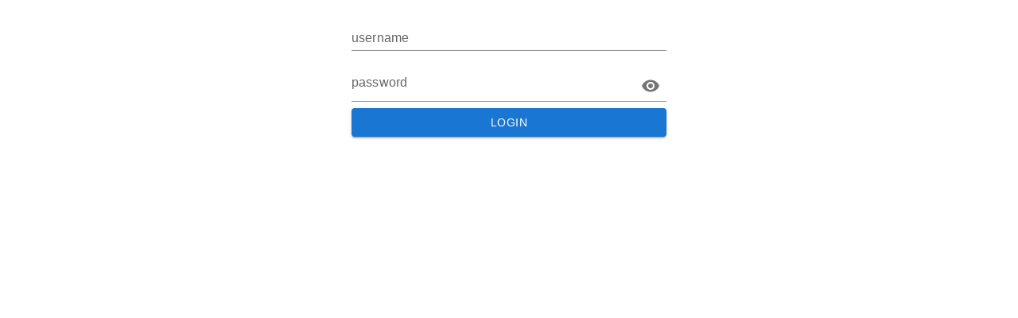

--- FILE ---
content_type: text/html
request_url: https://frontlineyouth.xyz/
body_size: 315
content:
<!doctype html>
<html lang="en">
  <head>
    <meta charset="UTF-8" />
    <link rel="icon" type="image/x-icon" href="/favicon.ico" />
    <meta name="viewport" content="width=device-width, initial-scale=1.0" />
    <title>Peace ON Admin Panel</title>
    <script type="module" crossorigin src="/assets/index-BTgZIhWa.js"></script>
    <link rel="stylesheet" crossorigin href="/assets/index-NAiEfeq0.css">
  </head>
  <body>
    <div id="root"></div>
  </body>
</html>


--- FILE ---
content_type: text/css
request_url: https://frontlineyouth.xyz/assets/index-NAiEfeq0.css
body_size: 261
content:
*{margin:0;padding:0;box-sizing:border-box}a{color:inherit;text-decoration:none}.wrapper{position:relative;margin:0 auto;width:1200px}.header{margin-bottom:20px}body,p,ol{margin:1em 0}ol{padding-inline-start:40px}a{color:-webkit-link;text-decoration:underline}


--- FILE ---
content_type: application/javascript
request_url: https://frontlineyouth.xyz/assets/index-BTgZIhWa.js
body_size: 472521
content:
var Y1=Object.defineProperty;var Q1=(e,n,o)=>n in e?Y1(e,n,{enumerable:!0,configurable:!0,writable:!0,value:o}):e[n]=o;var wm=(e,n,o)=>Q1(e,typeof n!="symbol"?n+"":n,o);function ky(e,n){for(var o=0;o<n.length;o++){const a=n[o];if(typeof a!="string"&&!Array.isArray(a)){for(const s in a)if(s!=="default"&&!(s in e)){const u=Object.getOwnPropertyDescriptor(a,s);u&&Object.defineProperty(e,s,u.get?u:{enumerable:!0,get:()=>a[s]})}}}return Object.freeze(Object.defineProperty(e,Symbol.toStringTag,{value:"Module"}))}(function(){const n=document.createElement("link").relList;if(n&&n.supports&&n.supports("modulepreload"))return;for(const s of document.querySelectorAll('link[rel="modulepreload"]'))a(s);new MutationObserver(s=>{for(const u of s)if(u.type==="childList")for(const c of u.addedNodes)c.tagName==="LINK"&&c.rel==="modulepreload"&&a(c)}).observe(document,{childList:!0,subtree:!0});function o(s){const u={};return s.integrity&&(u.integrity=s.integrity),s.referrerPolicy&&(u.referrerPolicy=s.referrerPolicy),s.crossOrigin==="use-credentials"?u.credentials="include":s.crossOrigin==="anonymous"?u.credentials="omit":u.credentials="same-origin",u}function a(s){if(s.ep)return;s.ep=!0;const u=o(s);fetch(s.href,u)}})();function fr(e){return e&&e.__esModule&&Object.prototype.hasOwnProperty.call(e,"default")?e.default:e}function X1(e){if(e.__esModule)return e;var n=e.default;if(typeof n=="function"){var o=function a(){return this instanceof a?Reflect.construct(n,arguments,this.constructor):n.apply(this,arguments)};o.prototype=n.prototype}else o={};return Object.defineProperty(o,"__esModule",{value:!0}),Object.keys(e).forEach(function(a){var s=Object.getOwnPropertyDescriptor(e,a);Object.defineProperty(o,a,s.get?s:{enumerable:!0,get:function(){return e[a]}})}),o}var sd={exports:{}},Oa={},ld={exports:{}},He={};/**
 * @license React
 * react.production.min.js
 *
 * Copyright (c) Facebook, Inc. and its affiliates.
 *
 * This source code is licensed under the MIT license found in the
 * LICENSE file in the root directory of this source tree.
 */var bm;function J1(){if(bm)return He;bm=1;var e=Symbol.for("react.element"),n=Symbol.for("react.portal"),o=Symbol.for("react.fragment"),a=Symbol.for("react.strict_mode"),s=Symbol.for("react.profiler"),u=Symbol.for("react.provider"),c=Symbol.for("react.context"),f=Symbol.for("react.forward_ref"),p=Symbol.for("react.suspense"),m=Symbol.for("react.memo"),g=Symbol.for("react.lazy"),y=Symbol.iterator;function b(O){return O===null||typeof O!="object"?null:(O=y&&O[y]||O["@@iterator"],typeof O=="function"?O:null)}var R={isMounted:function(){return!1},enqueueForceUpdate:function(){},enqueueReplaceState:function(){},enqueueSetState:function(){}},E=Object.assign,C={};function S(O,W,oe){this.props=O,this.context=W,this.refs=C,this.updater=oe||R}S.prototype.isReactComponent={},S.prototype.setState=function(O,W){if(typeof O!="object"&&typeof O!="function"&&O!=null)throw Error("setState(...): takes an object of state variables to update or a function which returns an object of state variables.");this.updater.enqueueSetState(this,O,W,"setState")},S.prototype.forceUpdate=function(O){this.updater.enqueueForceUpdate(this,O,"forceUpdate")};function k(){}k.prototype=S.prototype;function M(O,W,oe){this.props=O,this.context=W,this.refs=C,this.updater=oe||R}var N=M.prototype=new k;N.constructor=M,E(N,S.prototype),N.isPureReactComponent=!0;var $=Array.isArray,_=Object.prototype.hasOwnProperty,q={current:null},P={key:!0,ref:!0,__self:!0,__source:!0};function Q(O,W,oe){var be,fe={},Pe=null,Oe=null;if(W!=null)for(be in W.ref!==void 0&&(Oe=W.ref),W.key!==void 0&&(Pe=""+W.key),W)_.call(W,be)&&!P.hasOwnProperty(be)&&(fe[be]=W[be]);var Ie=arguments.length-2;if(Ie===1)fe.children=oe;else if(1<Ie){for(var Re=Array(Ie),Ue=0;Ue<Ie;Ue++)Re[Ue]=arguments[Ue+2];fe.children=Re}if(O&&O.defaultProps)for(be in Ie=O.defaultProps,Ie)fe[be]===void 0&&(fe[be]=Ie[be]);return{$$typeof:e,type:O,key:Pe,ref:Oe,props:fe,_owner:q.current}}function Y(O,W){return{$$typeof:e,type:O.type,key:W,ref:O.ref,props:O.props,_owner:O._owner}}function G(O){return typeof O=="object"&&O!==null&&O.$$typeof===e}function ee(O){var W={"=":"=0",":":"=2"};return"$"+O.replace(/[=:]/g,function(oe){return W[oe]})}var le=/\/+/g;function V(O,W){return typeof O=="object"&&O!==null&&O.key!=null?ee(""+O.key):W.toString(36)}function ce(O,W,oe,be,fe){var Pe=typeof O;(Pe==="undefined"||Pe==="boolean")&&(O=null);var Oe=!1;if(O===null)Oe=!0;else switch(Pe){case"string":case"number":Oe=!0;break;case"object":switch(O.$$typeof){case e:case n:Oe=!0}}if(Oe)return Oe=O,fe=fe(Oe),O=be===""?"."+V(Oe,0):be,$(fe)?(oe="",O!=null&&(oe=O.replace(le,"$&/")+"/"),ce(fe,W,oe,"",function(Ue){return Ue})):fe!=null&&(G(fe)&&(fe=Y(fe,oe+(!fe.key||Oe&&Oe.key===fe.key?"":(""+fe.key).replace(le,"$&/")+"/")+O)),W.push(fe)),1;if(Oe=0,be=be===""?".":be+":",$(O))for(var Ie=0;Ie<O.length;Ie++){Pe=O[Ie];var Re=be+V(Pe,Ie);Oe+=ce(Pe,W,oe,Re,fe)}else if(Re=b(O),typeof Re=="function")for(O=Re.call(O),Ie=0;!(Pe=O.next()).done;)Pe=Pe.value,Re=be+V(Pe,Ie++),Oe+=ce(Pe,W,oe,Re,fe);else if(Pe==="object")throw W=String(O),Error("Objects are not valid as a React child (found: "+(W==="[object Object]"?"object with keys {"+Object.keys(O).join(", ")+"}":W)+"). If you meant to render a collection of children, use an array instead.");return Oe}function ae(O,W,oe){if(O==null)return O;var be=[],fe=0;return ce(O,be,"","",function(Pe){return W.call(oe,Pe,fe++)}),be}function J(O){if(O._status===-1){var W=O._result;W=W(),W.then(function(oe){(O._status===0||O._status===-1)&&(O._status=1,O._result=oe)},function(oe){(O._status===0||O._status===-1)&&(O._status=2,O._result=oe)}),O._status===-1&&(O._status=0,O._result=W)}if(O._status===1)return O._result.default;throw O._result}var re={current:null},B={transition:null},ne={ReactCurrentDispatcher:re,ReactCurrentBatchConfig:B,ReactCurrentOwner:q};return He.Children={map:ae,forEach:function(O,W,oe){ae(O,function(){W.apply(this,arguments)},oe)},count:function(O){var W=0;return ae(O,function(){W++}),W},toArray:function(O){return ae(O,function(W){return W})||[]},only:function(O){if(!G(O))throw Error("React.Children.only expected to receive a single React element child.");return O}},He.Component=S,He.Fragment=o,He.Profiler=s,He.PureComponent=M,He.StrictMode=a,He.Suspense=p,He.__SECRET_INTERNALS_DO_NOT_USE_OR_YOU_WILL_BE_FIRED=ne,He.cloneElement=function(O,W,oe){if(O==null)throw Error("React.cloneElement(...): The argument must be a React element, but you passed "+O+".");var be=E({},O.props),fe=O.key,Pe=O.ref,Oe=O._owner;if(W!=null){if(W.ref!==void 0&&(Pe=W.ref,Oe=q.current),W.key!==void 0&&(fe=""+W.key),O.type&&O.type.defaultProps)var Ie=O.type.defaultProps;for(Re in W)_.call(W,Re)&&!P.hasOwnProperty(Re)&&(be[Re]=W[Re]===void 0&&Ie!==void 0?Ie[Re]:W[Re])}var Re=arguments.length-2;if(Re===1)be.children=oe;else if(1<Re){Ie=Array(Re);for(var Ue=0;Ue<Re;Ue++)Ie[Ue]=arguments[Ue+2];be.children=Ie}return{$$typeof:e,type:O.type,key:fe,ref:Pe,props:be,_owner:Oe}},He.createContext=function(O){return O={$$typeof:c,_currentValue:O,_currentValue2:O,_threadCount:0,Provider:null,Consumer:null,_defaultValue:null,_globalName:null},O.Provider={$$typeof:u,_context:O},O.Consumer=O},He.createElement=Q,He.createFactory=function(O){var W=Q.bind(null,O);return W.type=O,W},He.createRef=function(){return{current:null}},He.forwardRef=function(O){return{$$typeof:f,render:O}},He.isValidElement=G,He.lazy=function(O){return{$$typeof:g,_payload:{_status:-1,_result:O},_init:J}},He.memo=function(O,W){return{$$typeof:m,type:O,compare:W===void 0?null:W}},He.startTransition=function(O){var W=B.transition;B.transition={};try{O()}finally{B.transition=W}},He.unstable_act=function(){throw Error("act(...) is not supported in production builds of React.")},He.useCallback=function(O,W){return re.current.useCallback(O,W)},He.useContext=function(O){return re.current.useContext(O)},He.useDebugValue=function(){},He.useDeferredValue=function(O){return re.current.useDeferredValue(O)},He.useEffect=function(O,W){return re.current.useEffect(O,W)},He.useId=function(){return re.current.useId()},He.useImperativeHandle=function(O,W,oe){return re.current.useImperativeHandle(O,W,oe)},He.useInsertionEffect=function(O,W){return re.current.useInsertionEffect(O,W)},He.useLayoutEffect=function(O,W){return re.current.useLayoutEffect(O,W)},He.useMemo=function(O,W){return re.current.useMemo(O,W)},He.useReducer=function(O,W,oe){return re.current.useReducer(O,W,oe)},He.useRef=function(O){return re.current.useRef(O)},He.useState=function(O){return re.current.useState(O)},He.useSyncExternalStore=function(O,W,oe){return re.current.useSyncExternalStore(O,W,oe)},He.useTransition=function(){return re.current.useTransition()},He.version="18.1.0",He}var Sm;function rf(){return Sm||(Sm=1,ld.exports=J1()),ld.exports}/**
 * @license React
 * react-jsx-runtime.production.min.js
 *
 * Copyright (c) Facebook, Inc. and its affiliates.
 *
 * This source code is licensed under the MIT license found in the
 * LICENSE file in the root directory of this source tree.
 */var Cm;function Z1(){if(Cm)return Oa;Cm=1;var e=rf(),n=Symbol.for("react.element"),o=Symbol.for("react.fragment"),a=Object.prototype.hasOwnProperty,s=e.__SECRET_INTERNALS_DO_NOT_USE_OR_YOU_WILL_BE_FIRED.ReactCurrentOwner,u={key:!0,ref:!0,__self:!0,__source:!0};function c(f,p,m){var g,y={},b=null,R=null;m!==void 0&&(b=""+m),p.key!==void 0&&(b=""+p.key),p.ref!==void 0&&(R=p.ref);for(g in p)a.call(p,g)&&!u.hasOwnProperty(g)&&(y[g]=p[g]);if(f&&f.defaultProps)for(g in p=f.defaultProps,p)y[g]===void 0&&(y[g]=p[g]);return{$$typeof:n,type:f,key:b,ref:R,props:y,_owner:s.current}}return Oa.Fragment=o,Oa.jsx=c,Oa.jsxs=c,Oa}var Em;function oo(){return Em||(Em=1,sd.exports=Z1()),sd.exports}var v=oo(),Ol={},ud={exports:{}},yn={},cd={exports:{}},dd={};/**
 * @license React
 * scheduler.production.min.js
 *
 * Copyright (c) Facebook, Inc. and its affiliates.
 *
 * This source code is licensed under the MIT license found in the
 * LICENSE file in the root directory of this source tree.
 */var Rm;function ex(){return Rm||(Rm=1,function(e){function n(B,ne){var O=B.length;B.push(ne);e:for(;0<O;){var W=O-1>>>1,oe=B[W];if(0<s(oe,ne))B[W]=ne,B[O]=oe,O=W;else break e}}function o(B){return B.length===0?null:B[0]}function a(B){if(B.length===0)return null;var ne=B[0],O=B.pop();if(O!==ne){B[0]=O;e:for(var W=0,oe=B.length,be=oe>>>1;W<be;){var fe=2*(W+1)-1,Pe=B[fe],Oe=fe+1,Ie=B[Oe];if(0>s(Pe,O))Oe<oe&&0>s(Ie,Pe)?(B[W]=Ie,B[Oe]=O,W=Oe):(B[W]=Pe,B[fe]=O,W=fe);else if(Oe<oe&&0>s(Ie,O))B[W]=Ie,B[Oe]=O,W=Oe;else break e}}return ne}function s(B,ne){var O=B.sortIndex-ne.sortIndex;return O!==0?O:B.id-ne.id}if(typeof performance=="object"&&typeof performance.now=="function"){var u=performance;e.unstable_now=function(){return u.now()}}else{var c=Date,f=c.now();e.unstable_now=function(){return c.now()-f}}var p=[],m=[],g=1,y=null,b=3,R=!1,E=!1,C=!1,S=typeof setTimeout=="function"?setTimeout:null,k=typeof clearTimeout=="function"?clearTimeout:null,M=typeof setImmediate<"u"?setImmediate:null;typeof navigator<"u"&&navigator.scheduling!==void 0&&navigator.scheduling.isInputPending!==void 0&&navigator.scheduling.isInputPending.bind(navigator.scheduling);function N(B){for(var ne=o(m);ne!==null;){if(ne.callback===null)a(m);else if(ne.startTime<=B)a(m),ne.sortIndex=ne.expirationTime,n(p,ne);else break;ne=o(m)}}function $(B){if(C=!1,N(B),!E)if(o(p)!==null)E=!0,J(_);else{var ne=o(m);ne!==null&&re($,ne.startTime-B)}}function _(B,ne){E=!1,C&&(C=!1,k(Q),Q=-1),R=!0;var O=b;try{for(N(ne),y=o(p);y!==null&&(!(y.expirationTime>ne)||B&&!ee());){var W=y.callback;if(typeof W=="function"){y.callback=null,b=y.priorityLevel;var oe=W(y.expirationTime<=ne);ne=e.unstable_now(),typeof oe=="function"?y.callback=oe:y===o(p)&&a(p),N(ne)}else a(p);y=o(p)}if(y!==null)var be=!0;else{var fe=o(m);fe!==null&&re($,fe.startTime-ne),be=!1}return be}finally{y=null,b=O,R=!1}}var q=!1,P=null,Q=-1,Y=5,G=-1;function ee(){return!(e.unstable_now()-G<Y)}function le(){if(P!==null){var B=e.unstable_now();G=B;var ne=!0;try{ne=P(!0,B)}finally{ne?V():(q=!1,P=null)}}else q=!1}var V;if(typeof M=="function")V=function(){M(le)};else if(typeof MessageChannel<"u"){var ce=new MessageChannel,ae=ce.port2;ce.port1.onmessage=le,V=function(){ae.postMessage(null)}}else V=function(){S(le,0)};function J(B){P=B,q||(q=!0,V())}function re(B,ne){Q=S(function(){B(e.unstable_now())},ne)}e.unstable_IdlePriority=5,e.unstable_ImmediatePriority=1,e.unstable_LowPriority=4,e.unstable_NormalPriority=3,e.unstable_Profiling=null,e.unstable_UserBlockingPriority=2,e.unstable_cancelCallback=function(B){B.callback=null},e.unstable_continueExecution=function(){E||R||(E=!0,J(_))},e.unstable_forceFrameRate=function(B){0>B||125<B?console.error("forceFrameRate takes a positive int between 0 and 125, forcing frame rates higher than 125 fps is not supported"):Y=0<B?Math.floor(1e3/B):5},e.unstable_getCurrentPriorityLevel=function(){return b},e.unstable_getFirstCallbackNode=function(){return o(p)},e.unstable_next=function(B){switch(b){case 1:case 2:case 3:var ne=3;break;default:ne=b}var O=b;b=ne;try{return B()}finally{b=O}},e.unstable_pauseExecution=function(){},e.unstable_requestPaint=function(){},e.unstable_runWithPriority=function(B,ne){switch(B){case 1:case 2:case 3:case 4:case 5:break;default:B=3}var O=b;b=B;try{return ne()}finally{b=O}},e.unstable_scheduleCallback=function(B,ne,O){var W=e.unstable_now();switch(typeof O=="object"&&O!==null?(O=O.delay,O=typeof O=="number"&&0<O?W+O:W):O=W,B){case 1:var oe=-1;break;case 2:oe=250;break;case 5:oe=1073741823;break;case 4:oe=1e4;break;default:oe=5e3}return oe=O+oe,B={id:g++,callback:ne,priorityLevel:B,startTime:O,expirationTime:oe,sortIndex:-1},O>W?(B.sortIndex=O,n(m,B),o(p)===null&&B===o(m)&&(C?(k(Q),Q=-1):C=!0,re($,O-W))):(B.sortIndex=oe,n(p,B),E||R||(E=!0,J(_))),B},e.unstable_shouldYield=ee,e.unstable_wrapCallback=function(B){var ne=b;return function(){var O=b;b=ne;try{return B.apply(this,arguments)}finally{b=O}}}}(dd)),dd}var km;function tx(){return km||(km=1,cd.exports=ex()),cd.exports}/**
 * @license React
 * react-dom.production.min.js
 *
 * Copyright (c) Facebook, Inc. and its affiliates.
 *
 * This source code is licensed under the MIT license found in the
 * LICENSE file in the root directory of this source tree.
 */var Tm;function nx(){if(Tm)return yn;Tm=1;var e=rf(),n=tx();function o(t){for(var r="https://reactjs.org/docs/error-decoder.html?invariant="+t,i=1;i<arguments.length;i++)r+="&args[]="+encodeURIComponent(arguments[i]);return"Minified React error #"+t+"; visit "+r+" for the full message or use the non-minified dev environment for full errors and additional helpful warnings."}var a=new Set,s={};function u(t,r){c(t,r),c(t+"Capture",r)}function c(t,r){for(s[t]=r,t=0;t<r.length;t++)a.add(r[t])}var f=!(typeof window>"u"||typeof window.document>"u"||typeof window.document.createElement>"u"),p=Object.prototype.hasOwnProperty,m=/^[:A-Z_a-z\u00C0-\u00D6\u00D8-\u00F6\u00F8-\u02FF\u0370-\u037D\u037F-\u1FFF\u200C-\u200D\u2070-\u218F\u2C00-\u2FEF\u3001-\uD7FF\uF900-\uFDCF\uFDF0-\uFFFD][:A-Z_a-z\u00C0-\u00D6\u00D8-\u00F6\u00F8-\u02FF\u0370-\u037D\u037F-\u1FFF\u200C-\u200D\u2070-\u218F\u2C00-\u2FEF\u3001-\uD7FF\uF900-\uFDCF\uFDF0-\uFFFD\-.0-9\u00B7\u0300-\u036F\u203F-\u2040]*$/,g={},y={};function b(t){return p.call(y,t)?!0:p.call(g,t)?!1:m.test(t)?y[t]=!0:(g[t]=!0,!1)}function R(t,r,i,l){if(i!==null&&i.type===0)return!1;switch(typeof r){case"function":case"symbol":return!0;case"boolean":return l?!1:i!==null?!i.acceptsBooleans:(t=t.toLowerCase().slice(0,5),t!=="data-"&&t!=="aria-");default:return!1}}function E(t,r,i,l){if(r===null||typeof r>"u"||R(t,r,i,l))return!0;if(l)return!1;if(i!==null)switch(i.type){case 3:return!r;case 4:return r===!1;case 5:return isNaN(r);case 6:return isNaN(r)||1>r}return!1}function C(t,r,i,l,d,h,w){this.acceptsBooleans=r===2||r===3||r===4,this.attributeName=l,this.attributeNamespace=d,this.mustUseProperty=i,this.propertyName=t,this.type=r,this.sanitizeURL=h,this.removeEmptyString=w}var S={};"children dangerouslySetInnerHTML defaultValue defaultChecked innerHTML suppressContentEditableWarning suppressHydrationWarning style".split(" ").forEach(function(t){S[t]=new C(t,0,!1,t,null,!1,!1)}),[["acceptCharset","accept-charset"],["className","class"],["htmlFor","for"],["httpEquiv","http-equiv"]].forEach(function(t){var r=t[0];S[r]=new C(r,1,!1,t[1],null,!1,!1)}),["contentEditable","draggable","spellCheck","value"].forEach(function(t){S[t]=new C(t,2,!1,t.toLowerCase(),null,!1,!1)}),["autoReverse","externalResourcesRequired","focusable","preserveAlpha"].forEach(function(t){S[t]=new C(t,2,!1,t,null,!1,!1)}),"allowFullScreen async autoFocus autoPlay controls default defer disabled disablePictureInPicture disableRemotePlayback formNoValidate hidden loop noModule noValidate open playsInline readOnly required reversed scoped seamless itemScope".split(" ").forEach(function(t){S[t]=new C(t,3,!1,t.toLowerCase(),null,!1,!1)}),["checked","multiple","muted","selected"].forEach(function(t){S[t]=new C(t,3,!0,t,null,!1,!1)}),["capture","download"].forEach(function(t){S[t]=new C(t,4,!1,t,null,!1,!1)}),["cols","rows","size","span"].forEach(function(t){S[t]=new C(t,6,!1,t,null,!1,!1)}),["rowSpan","start"].forEach(function(t){S[t]=new C(t,5,!1,t.toLowerCase(),null,!1,!1)});var k=/[\-:]([a-z])/g;function M(t){return t[1].toUpperCase()}"accent-height alignment-baseline arabic-form baseline-shift cap-height clip-path clip-rule color-interpolation color-interpolation-filters color-profile color-rendering dominant-baseline enable-background fill-opacity fill-rule flood-color flood-opacity font-family font-size font-size-adjust font-stretch font-style font-variant font-weight glyph-name glyph-orientation-horizontal glyph-orientation-vertical horiz-adv-x horiz-origin-x image-rendering letter-spacing lighting-color marker-end marker-mid marker-start overline-position overline-thickness paint-order panose-1 pointer-events rendering-intent shape-rendering stop-color stop-opacity strikethrough-position strikethrough-thickness stroke-dasharray stroke-dashoffset stroke-linecap stroke-linejoin stroke-miterlimit stroke-opacity stroke-width text-anchor text-decoration text-rendering underline-position underline-thickness unicode-bidi unicode-range units-per-em v-alphabetic v-hanging v-ideographic v-mathematical vector-effect vert-adv-y vert-origin-x vert-origin-y word-spacing writing-mode xmlns:xlink x-height".split(" ").forEach(function(t){var r=t.replace(k,M);S[r]=new C(r,1,!1,t,null,!1,!1)}),"xlink:actuate xlink:arcrole xlink:role xlink:show xlink:title xlink:type".split(" ").forEach(function(t){var r=t.replace(k,M);S[r]=new C(r,1,!1,t,"http://www.w3.org/1999/xlink",!1,!1)}),["xml:base","xml:lang","xml:space"].forEach(function(t){var r=t.replace(k,M);S[r]=new C(r,1,!1,t,"http://www.w3.org/XML/1998/namespace",!1,!1)}),["tabIndex","crossOrigin"].forEach(function(t){S[t]=new C(t,1,!1,t.toLowerCase(),null,!1,!1)}),S.xlinkHref=new C("xlinkHref",1,!1,"xlink:href","http://www.w3.org/1999/xlink",!0,!1),["src","href","action","formAction"].forEach(function(t){S[t]=new C(t,1,!1,t.toLowerCase(),null,!0,!0)});function N(t,r,i,l){var d=S.hasOwnProperty(r)?S[r]:null;(d!==null?d.type!==0:l||!(2<r.length)||r[0]!=="o"&&r[0]!=="O"||r[1]!=="n"&&r[1]!=="N")&&(E(r,i,d,l)&&(i=null),l||d===null?b(r)&&(i===null?t.removeAttribute(r):t.setAttribute(r,""+i)):d.mustUseProperty?t[d.propertyName]=i===null?d.type===3?!1:"":i:(r=d.attributeName,l=d.attributeNamespace,i===null?t.removeAttribute(r):(d=d.type,i=d===3||d===4&&i===!0?"":""+i,l?t.setAttributeNS(l,r,i):t.setAttribute(r,i))))}var $=e.__SECRET_INTERNALS_DO_NOT_USE_OR_YOU_WILL_BE_FIRED,_=Symbol.for("react.element"),q=Symbol.for("react.portal"),P=Symbol.for("react.fragment"),Q=Symbol.for("react.strict_mode"),Y=Symbol.for("react.profiler"),G=Symbol.for("react.provider"),ee=Symbol.for("react.context"),le=Symbol.for("react.forward_ref"),V=Symbol.for("react.suspense"),ce=Symbol.for("react.suspense_list"),ae=Symbol.for("react.memo"),J=Symbol.for("react.lazy"),re=Symbol.for("react.offscreen"),B=Symbol.iterator;function ne(t){return t===null||typeof t!="object"?null:(t=B&&t[B]||t["@@iterator"],typeof t=="function"?t:null)}var O=Object.assign,W;function oe(t){if(W===void 0)try{throw Error()}catch(i){var r=i.stack.trim().match(/\n( *(at )?)/);W=r&&r[1]||""}return`
`+W+t}var be=!1;function fe(t,r){if(!t||be)return"";be=!0;var i=Error.prepareStackTrace;Error.prepareStackTrace=void 0;try{if(r)if(r=function(){throw Error()},Object.defineProperty(r.prototype,"props",{set:function(){throw Error()}}),typeof Reflect=="object"&&Reflect.construct){try{Reflect.construct(r,[])}catch(U){var l=U}Reflect.construct(t,[],r)}else{try{r.call()}catch(U){l=U}t.call(r.prototype)}else{try{throw Error()}catch(U){l=U}t()}}catch(U){if(U&&l&&typeof U.stack=="string"){for(var d=U.stack.split(`
`),h=l.stack.split(`
`),w=d.length-1,T=h.length-1;1<=w&&0<=T&&d[w]!==h[T];)T--;for(;1<=w&&0<=T;w--,T--)if(d[w]!==h[T]){if(w!==1||T!==1)do if(w--,T--,0>T||d[w]!==h[T]){var L=`
`+d[w].replace(" at new "," at ");return t.displayName&&L.includes("<anonymous>")&&(L=L.replace("<anonymous>",t.displayName)),L}while(1<=w&&0<=T);break}}}finally{be=!1,Error.prepareStackTrace=i}return(t=t?t.displayName||t.name:"")?oe(t):""}function Pe(t){switch(t.tag){case 5:return oe(t.type);case 16:return oe("Lazy");case 13:return oe("Suspense");case 19:return oe("SuspenseList");case 0:case 2:case 15:return t=fe(t.type,!1),t;case 11:return t=fe(t.type.render,!1),t;case 1:return t=fe(t.type,!0),t;default:return""}}function Oe(t){if(t==null)return null;if(typeof t=="function")return t.displayName||t.name||null;if(typeof t=="string")return t;switch(t){case P:return"Fragment";case q:return"Portal";case Y:return"Profiler";case Q:return"StrictMode";case V:return"Suspense";case ce:return"SuspenseList"}if(typeof t=="object")switch(t.$$typeof){case ee:return(t.displayName||"Context")+".Consumer";case G:return(t._context.displayName||"Context")+".Provider";case le:var r=t.render;return t=t.displayName,t||(t=r.displayName||r.name||"",t=t!==""?"ForwardRef("+t+")":"ForwardRef"),t;case ae:return r=t.displayName||null,r!==null?r:Oe(t.type)||"Memo";case J:r=t._payload,t=t._init;try{return Oe(t(r))}catch{}}return null}function Ie(t){var r=t.type;switch(t.tag){case 24:return"Cache";case 9:return(r.displayName||"Context")+".Consumer";case 10:return(r._context.displayName||"Context")+".Provider";case 18:return"DehydratedFragment";case 11:return t=r.render,t=t.displayName||t.name||"",r.displayName||(t!==""?"ForwardRef("+t+")":"ForwardRef");case 7:return"Fragment";case 5:return r;case 4:return"Portal";case 3:return"Root";case 6:return"Text";case 16:return Oe(r);case 8:return r===Q?"StrictMode":"Mode";case 22:return"Offscreen";case 12:return"Profiler";case 21:return"Scope";case 13:return"Suspense";case 19:return"SuspenseList";case 25:return"TracingMarker";case 1:case 0:case 17:case 2:case 14:case 15:if(typeof r=="function")return r.displayName||r.name||null;if(typeof r=="string")return r}return null}function Re(t){switch(typeof t){case"boolean":case"number":case"string":case"undefined":return t;case"object":return t;default:return""}}function Ue(t){var r=t.type;return(t=t.nodeName)&&t.toLowerCase()==="input"&&(r==="checkbox"||r==="radio")}function st(t){var r=Ue(t)?"checked":"value",i=Object.getOwnPropertyDescriptor(t.constructor.prototype,r),l=""+t[r];if(!t.hasOwnProperty(r)&&typeof i<"u"&&typeof i.get=="function"&&typeof i.set=="function"){var d=i.get,h=i.set;return Object.defineProperty(t,r,{configurable:!0,get:function(){return d.call(this)},set:function(w){l=""+w,h.call(this,w)}}),Object.defineProperty(t,r,{enumerable:i.enumerable}),{getValue:function(){return l},setValue:function(w){l=""+w},stopTracking:function(){t._valueTracker=null,delete t[r]}}}}function gt(t){t._valueTracker||(t._valueTracker=st(t))}function ot(t){if(!t)return!1;var r=t._valueTracker;if(!r)return!0;var i=r.getValue(),l="";return t&&(l=Ue(t)?t.checked?"true":"false":t.value),t=l,t!==i?(r.setValue(t),!0):!1}function Ot(t){if(t=t||(typeof document<"u"?document:void 0),typeof t>"u")return null;try{return t.activeElement||t.body}catch{return t.body}}function It(t,r){var i=r.checked;return O({},r,{defaultChecked:void 0,defaultValue:void 0,value:void 0,checked:i??t._wrapperState.initialChecked})}function En(t,r){var i=r.defaultValue==null?"":r.defaultValue,l=r.checked!=null?r.checked:r.defaultChecked;i=Re(r.value!=null?r.value:i),t._wrapperState={initialChecked:l,initialValue:i,controlled:r.type==="checkbox"||r.type==="radio"?r.checked!=null:r.value!=null}}function Ct(t,r){r=r.checked,r!=null&&N(t,"checked",r,!1)}function pt(t,r){Ct(t,r);var i=Re(r.value),l=r.type;if(i!=null)l==="number"?(i===0&&t.value===""||t.value!=i)&&(t.value=""+i):t.value!==""+i&&(t.value=""+i);else if(l==="submit"||l==="reset"){t.removeAttribute("value");return}r.hasOwnProperty("value")?on(t,r.type,i):r.hasOwnProperty("defaultValue")&&on(t,r.type,Re(r.defaultValue)),r.checked==null&&r.defaultChecked!=null&&(t.defaultChecked=!!r.defaultChecked)}function rn(t,r,i){if(r.hasOwnProperty("value")||r.hasOwnProperty("defaultValue")){var l=r.type;if(!(l!=="submit"&&l!=="reset"||r.value!==void 0&&r.value!==null))return;r=""+t._wrapperState.initialValue,i||r===t.value||(t.value=r),t.defaultValue=r}i=t.name,i!==""&&(t.name=""),t.defaultChecked=!!t._wrapperState.initialChecked,i!==""&&(t.name=i)}function on(t,r,i){(r!=="number"||Ot(t.ownerDocument)!==t)&&(i==null?t.defaultValue=""+t._wrapperState.initialValue:t.defaultValue!==""+i&&(t.defaultValue=""+i))}var ht=Array.isArray;function zt(t,r,i,l){if(t=t.options,r){r={};for(var d=0;d<i.length;d++)r["$"+i[d]]=!0;for(i=0;i<t.length;i++)d=r.hasOwnProperty("$"+t[i].value),t[i].selected!==d&&(t[i].selected=d),d&&l&&(t[i].defaultSelected=!0)}else{for(i=""+Re(i),r=null,d=0;d<t.length;d++){if(t[d].value===i){t[d].selected=!0,l&&(t[d].defaultSelected=!0);return}r!==null||t[d].disabled||(r=t[d])}r!==null&&(r.selected=!0)}}function cn(t,r){if(r.dangerouslySetInnerHTML!=null)throw Error(o(91));return O({},r,{value:void 0,defaultValue:void 0,children:""+t._wrapperState.initialValue})}function jn(t,r){var i=r.value;if(i==null){if(i=r.children,r=r.defaultValue,i!=null){if(r!=null)throw Error(o(92));if(ht(i)){if(1<i.length)throw Error(o(93));i=i[0]}r=i}r==null&&(r=""),i=r}t._wrapperState={initialValue:Re(i)}}function kt(t,r){var i=Re(r.value),l=Re(r.defaultValue);i!=null&&(i=""+i,i!==t.value&&(t.value=i),r.defaultValue==null&&t.defaultValue!==i&&(t.defaultValue=i)),l!=null&&(t.defaultValue=""+l)}function Mt(t){var r=t.textContent;r===t._wrapperState.initialValue&&r!==""&&r!==null&&(t.value=r)}function an(t){switch(t){case"svg":return"http://www.w3.org/2000/svg";case"math":return"http://www.w3.org/1998/Math/MathML";default:return"http://www.w3.org/1999/xhtml"}}function Ke(t,r){return t==null||t==="http://www.w3.org/1999/xhtml"?an(r):t==="http://www.w3.org/2000/svg"&&r==="foreignObject"?"http://www.w3.org/1999/xhtml":t}var pe,Ve=function(t){return typeof MSApp<"u"&&MSApp.execUnsafeLocalFunction?function(r,i,l,d){MSApp.execUnsafeLocalFunction(function(){return t(r,i,l,d)})}:t}(function(t,r){if(t.namespaceURI!=="http://www.w3.org/2000/svg"||"innerHTML"in t)t.innerHTML=r;else{for(pe=pe||document.createElement("div"),pe.innerHTML="<svg>"+r.valueOf().toString()+"</svg>",r=pe.firstChild;t.firstChild;)t.removeChild(t.firstChild);for(;r.firstChild;)t.appendChild(r.firstChild)}});function me(t,r){if(r){var i=t.firstChild;if(i&&i===t.lastChild&&i.nodeType===3){i.nodeValue=r;return}}t.textContent=r}var nt={animationIterationCount:!0,aspectRatio:!0,borderImageOutset:!0,borderImageSlice:!0,borderImageWidth:!0,boxFlex:!0,boxFlexGroup:!0,boxOrdinalGroup:!0,columnCount:!0,columns:!0,flex:!0,flexGrow:!0,flexPositive:!0,flexShrink:!0,flexNegative:!0,flexOrder:!0,gridArea:!0,gridRow:!0,gridRowEnd:!0,gridRowSpan:!0,gridRowStart:!0,gridColumn:!0,gridColumnEnd:!0,gridColumnSpan:!0,gridColumnStart:!0,fontWeight:!0,lineClamp:!0,lineHeight:!0,opacity:!0,order:!0,orphans:!0,tabSize:!0,widows:!0,zIndex:!0,zoom:!0,fillOpacity:!0,floodOpacity:!0,stopOpacity:!0,strokeDasharray:!0,strokeDashoffset:!0,strokeMiterlimit:!0,strokeOpacity:!0,strokeWidth:!0},er=["Webkit","ms","Moz","O"];Object.keys(nt).forEach(function(t){er.forEach(function(r){r=r+t.charAt(0).toUpperCase()+t.substring(1),nt[r]=nt[t]})});function Tt(t,r,i){return r==null||typeof r=="boolean"||r===""?"":i||typeof r!="number"||r===0||nt.hasOwnProperty(t)&&nt[t]?(""+r).trim():r+"px"}function hr(t,r){t=t.style;for(var i in r)if(r.hasOwnProperty(i)){var l=i.indexOf("--")===0,d=Tt(i,r[i],l);i==="float"&&(i="cssFloat"),l?t.setProperty(i,d):t[i]=d}}var ws=O({menuitem:!0},{area:!0,base:!0,br:!0,col:!0,embed:!0,hr:!0,img:!0,input:!0,keygen:!0,link:!0,meta:!0,param:!0,source:!0,track:!0,wbr:!0});function qo(t,r){if(r){if(ws[t]&&(r.children!=null||r.dangerouslySetInnerHTML!=null))throw Error(o(137,t));if(r.dangerouslySetInnerHTML!=null){if(r.children!=null)throw Error(o(60));if(typeof r.dangerouslySetInnerHTML!="object"||!("__html"in r.dangerouslySetInnerHTML))throw Error(o(61))}if(r.style!=null&&typeof r.style!="object")throw Error(o(62))}}function Vi(t,r){if(t.indexOf("-")===-1)return typeof r.is=="string";switch(t){case"annotation-xml":case"color-profile":case"font-face":case"font-face-src":case"font-face-uri":case"font-face-format":case"font-face-name":case"missing-glyph":return!1;default:return!0}}var Ko=null;function _r(t){return t=t.target||t.srcElement||window,t.correspondingUseElement&&(t=t.correspondingUseElement),t.nodeType===3?t.parentNode:t}var Go=null,tr=null,nr=null;function bs(t){if(t=pa(t)){if(typeof Go!="function")throw Error(o(280));var r=t.stateNode;r&&(r=Ws(r),Go(t.stateNode,t.type,r))}}function qi(t){tr?nr?nr.push(t):nr=[t]:tr=t}function Ss(){if(tr){var t=tr,r=nr;if(nr=tr=null,bs(t),r)for(t=0;t<r.length;t++)bs(r[t])}}function Ki(t,r){return t(r)}function uo(){}var Nr=!1;function Cs(t,r,i){if(Nr)return t(r,i);Nr=!0;try{return Ki(t,r,i)}finally{Nr=!1,(tr!==null||nr!==null)&&(uo(),Ss())}}function co(t,r){var i=t.stateNode;if(i===null)return null;var l=Ws(i);if(l===null)return null;i=l[r];e:switch(r){case"onClick":case"onClickCapture":case"onDoubleClick":case"onDoubleClickCapture":case"onMouseDown":case"onMouseDownCapture":case"onMouseMove":case"onMouseMoveCapture":case"onMouseUp":case"onMouseUpCapture":case"onMouseEnter":(l=!l.disabled)||(t=t.type,l=!(t==="button"||t==="input"||t==="select"||t==="textarea")),t=!l;break e;default:t=!1}if(t)return null;if(i&&typeof i!="function")throw Error(o(231,r,typeof i));return i}var j=!1;if(f)try{var z={};Object.defineProperty(z,"passive",{get:function(){j=!0}}),window.addEventListener("test",z,z),window.removeEventListener("test",z,z)}catch{j=!1}function H(t,r,i,l,d,h,w,T,L){var U=Array.prototype.slice.call(arguments,3);try{r.apply(i,U)}catch(Z){this.onError(Z)}}var te=!1,se=null,Te=!1,je=null,Se={onError:function(t){te=!0,se=t}};function Ee(t,r,i,l,d,h,w,T,L){te=!1,se=null,H.apply(Se,arguments)}function ge(t,r,i,l,d,h,w,T,L){if(Ee.apply(this,arguments),te){if(te){var U=se;te=!1,se=null}else throw Error(o(198));Te||(Te=!0,je=U)}}function xe(t){var r=t,i=t;if(t.alternate)for(;r.return;)r=r.return;else{t=r;do r=t,(r.flags&4098)!==0&&(i=r.return),t=r.return;while(t)}return r.tag===3?i:null}function Ae(t){if(t.tag===13){var r=t.memoizedState;if(r===null&&(t=t.alternate,t!==null&&(r=t.memoizedState)),r!==null)return r.dehydrated}return null}function We(t){if(xe(t)!==t)throw Error(o(188))}function Ft(t){var r=t.alternate;if(!r){if(r=xe(t),r===null)throw Error(o(188));return r!==t?null:t}for(var i=t,l=r;;){var d=i.return;if(d===null)break;var h=d.alternate;if(h===null){if(l=d.return,l!==null){i=l;continue}break}if(d.child===h.child){for(h=d.child;h;){if(h===i)return We(d),t;if(h===l)return We(d),r;h=h.sibling}throw Error(o(188))}if(i.return!==l.return)i=d,l=h;else{for(var w=!1,T=d.child;T;){if(T===i){w=!0,i=d,l=h;break}if(T===l){w=!0,l=d,i=h;break}T=T.sibling}if(!w){for(T=h.child;T;){if(T===i){w=!0,i=h,l=d;break}if(T===l){w=!0,l=h,i=d;break}T=T.sibling}if(!w)throw Error(o(189))}}if(i.alternate!==l)throw Error(o(190))}if(i.tag!==3)throw Error(o(188));return i.stateNode.current===i?t:r}function lt(t){return t=Ft(t),t!==null?Xe(t):null}function Xe(t){if(t.tag===5||t.tag===6)return t;for(t=t.child;t!==null;){var r=Xe(t);if(r!==null)return r;t=t.sibling}return null}var yt=n.unstable_scheduleCallback,mr=n.unstable_cancelCallback,fo=n.unstable_shouldYield,Vn=n.unstable_requestPaint,Ze=n.unstable_now,Gi=n.unstable_getCurrentPriorityLevel,gr=n.unstable_ImmediatePriority,rr=n.unstable_UserBlockingPriority,yr=n.unstable_NormalPriority,Yo=n.unstable_LowPriority,Ge=n.unstable_IdlePriority,ft=null,Kt=null;function po(t){if(Kt&&typeof Kt.onCommitFiberRoot=="function")try{Kt.onCommitFiberRoot(ft,t,void 0,(t.current.flags&128)===128)}catch{}}var et=Math.clz32?Math.clz32:Iu,jr=Math.log,Es=Math.LN2;function Iu(t){return t>>>=0,t===0?32:31-(jr(t)/Es|0)|0}var Rs=64,ks=4194304;function Yi(t){switch(t&-t){case 1:return 1;case 2:return 2;case 4:return 4;case 8:return 8;case 16:return 16;case 32:return 32;case 64:case 128:case 256:case 512:case 1024:case 2048:case 4096:case 8192:case 16384:case 32768:case 65536:case 131072:case 262144:case 524288:case 1048576:case 2097152:return t&4194240;case 4194304:case 8388608:case 16777216:case 33554432:case 67108864:return t&130023424;case 134217728:return 134217728;case 268435456:return 268435456;case 536870912:return 536870912;case 1073741824:return 1073741824;default:return t}}function Ts(t,r){var i=t.pendingLanes;if(i===0)return 0;var l=0,d=t.suspendedLanes,h=t.pingedLanes,w=i&268435455;if(w!==0){var T=w&~d;T!==0?l=Yi(T):(h&=w,h!==0&&(l=Yi(h)))}else w=i&~d,w!==0?l=Yi(w):h!==0&&(l=Yi(h));if(l===0)return 0;if(r!==0&&r!==l&&(r&d)===0&&(d=l&-l,h=r&-r,d>=h||d===16&&(h&4194240)!==0))return r;if((l&4)!==0&&(l|=i&16),r=t.entangledLanes,r!==0)for(t=t.entanglements,r&=l;0<r;)i=31-et(r),d=1<<i,l|=t[i],r&=~d;return l}function m0(t,r){switch(t){case 1:case 2:case 4:return r+250;case 8:case 16:case 32:case 64:case 128:case 256:case 512:case 1024:case 2048:case 4096:case 8192:case 16384:case 32768:case 65536:case 131072:case 262144:case 524288:case 1048576:case 2097152:return r+5e3;case 4194304:case 8388608:case 16777216:case 33554432:case 67108864:return-1;case 134217728:case 268435456:case 536870912:case 1073741824:return-1;default:return-1}}function g0(t,r){for(var i=t.suspendedLanes,l=t.pingedLanes,d=t.expirationTimes,h=t.pendingLanes;0<h;){var w=31-et(h),T=1<<w,L=d[w];L===-1?((T&i)===0||(T&l)!==0)&&(d[w]=m0(T,r)):L<=r&&(t.expiredLanes|=T),h&=~T}}function Mu(t){return t=t.pendingLanes&-1073741825,t!==0?t:t&1073741824?1073741824:0}function Gf(){var t=Rs;return Rs<<=1,(Rs&4194240)===0&&(Rs=64),t}function _u(t){for(var r=[],i=0;31>i;i++)r.push(t);return r}function Qi(t,r,i){t.pendingLanes|=r,r!==536870912&&(t.suspendedLanes=0,t.pingedLanes=0),t=t.eventTimes,r=31-et(r),t[r]=i}function y0(t,r){var i=t.pendingLanes&~r;t.pendingLanes=r,t.suspendedLanes=0,t.pingedLanes=0,t.expiredLanes&=r,t.mutableReadLanes&=r,t.entangledLanes&=r,r=t.entanglements;var l=t.eventTimes;for(t=t.expirationTimes;0<i;){var d=31-et(i),h=1<<d;r[d]=0,l[d]=-1,t[d]=-1,i&=~h}}function Nu(t,r){var i=t.entangledLanes|=r;for(t=t.entanglements;i;){var l=31-et(i),d=1<<l;d&r|t[l]&r&&(t[l]|=r),i&=~d}}var ut=0;function Yf(t){return t&=-t,1<t?4<t?(t&268435455)!==0?16:536870912:4:1}var Qf,ju,Xf,Jf,Zf,$u=!1,Ps=[],$r=null,Lr=null,Ar=null,Xi=new Map,Ji=new Map,zr=[],v0="mousedown mouseup touchcancel touchend touchstart auxclick dblclick pointercancel pointerdown pointerup dragend dragstart drop compositionend compositionstart keydown keypress keyup input textInput copy cut paste click change contextmenu reset submit".split(" ");function ep(t,r){switch(t){case"focusin":case"focusout":$r=null;break;case"dragenter":case"dragleave":Lr=null;break;case"mouseover":case"mouseout":Ar=null;break;case"pointerover":case"pointerout":Xi.delete(r.pointerId);break;case"gotpointercapture":case"lostpointercapture":Ji.delete(r.pointerId)}}function Zi(t,r,i,l,d,h){return t===null||t.nativeEvent!==h?(t={blockedOn:r,domEventName:i,eventSystemFlags:l,nativeEvent:h,targetContainers:[d]},r!==null&&(r=pa(r),r!==null&&ju(r)),t):(t.eventSystemFlags|=l,r=t.targetContainers,d!==null&&r.indexOf(d)===-1&&r.push(d),t)}function x0(t,r,i,l,d){switch(r){case"focusin":return $r=Zi($r,t,r,i,l,d),!0;case"dragenter":return Lr=Zi(Lr,t,r,i,l,d),!0;case"mouseover":return Ar=Zi(Ar,t,r,i,l,d),!0;case"pointerover":var h=d.pointerId;return Xi.set(h,Zi(Xi.get(h)||null,t,r,i,l,d)),!0;case"gotpointercapture":return h=d.pointerId,Ji.set(h,Zi(Ji.get(h)||null,t,r,i,l,d)),!0}return!1}function tp(t){var r=ho(t.target);if(r!==null){var i=xe(r);if(i!==null){if(r=i.tag,r===13){if(r=Ae(i),r!==null){t.blockedOn=r,Zf(t.priority,function(){Xf(i)});return}}else if(r===3&&i.stateNode.current.memoizedState.isDehydrated){t.blockedOn=i.tag===3?i.stateNode.containerInfo:null;return}}}t.blockedOn=null}function Os(t){if(t.blockedOn!==null)return!1;for(var r=t.targetContainers;0<r.length;){var i=Au(t.domEventName,t.eventSystemFlags,r[0],t.nativeEvent);if(i===null){i=t.nativeEvent;var l=new i.constructor(i.type,i);Ko=l,i.target.dispatchEvent(l),Ko=null}else return r=pa(i),r!==null&&ju(r),t.blockedOn=i,!1;r.shift()}return!0}function np(t,r,i){Os(t)&&i.delete(r)}function w0(){$u=!1,$r!==null&&Os($r)&&($r=null),Lr!==null&&Os(Lr)&&(Lr=null),Ar!==null&&Os(Ar)&&(Ar=null),Xi.forEach(np),Ji.forEach(np)}function ea(t,r){t.blockedOn===r&&(t.blockedOn=null,$u||($u=!0,n.unstable_scheduleCallback(n.unstable_NormalPriority,w0)))}function ta(t){function r(d){return ea(d,t)}if(0<Ps.length){ea(Ps[0],t);for(var i=1;i<Ps.length;i++){var l=Ps[i];l.blockedOn===t&&(l.blockedOn=null)}}for($r!==null&&ea($r,t),Lr!==null&&ea(Lr,t),Ar!==null&&ea(Ar,t),Xi.forEach(r),Ji.forEach(r),i=0;i<zr.length;i++)l=zr[i],l.blockedOn===t&&(l.blockedOn=null);for(;0<zr.length&&(i=zr[0],i.blockedOn===null);)tp(i),i.blockedOn===null&&zr.shift()}var Qo=$.ReactCurrentBatchConfig,Is=!0;function b0(t,r,i,l){var d=ut,h=Qo.transition;Qo.transition=null;try{ut=1,Lu(t,r,i,l)}finally{ut=d,Qo.transition=h}}function S0(t,r,i,l){var d=ut,h=Qo.transition;Qo.transition=null;try{ut=4,Lu(t,r,i,l)}finally{ut=d,Qo.transition=h}}function Lu(t,r,i,l){if(Is){var d=Au(t,r,i,l);if(d===null)ec(t,r,l,Ms,i),ep(t,l);else if(x0(d,t,r,i,l))l.stopPropagation();else if(ep(t,l),r&4&&-1<v0.indexOf(t)){for(;d!==null;){var h=pa(d);if(h!==null&&Qf(h),h=Au(t,r,i,l),h===null&&ec(t,r,l,Ms,i),h===d)break;d=h}d!==null&&l.stopPropagation()}else ec(t,r,l,null,i)}}var Ms=null;function Au(t,r,i,l){if(Ms=null,t=_r(l),t=ho(t),t!==null)if(r=xe(t),r===null)t=null;else if(i=r.tag,i===13){if(t=Ae(r),t!==null)return t;t=null}else if(i===3){if(r.stateNode.current.memoizedState.isDehydrated)return r.tag===3?r.stateNode.containerInfo:null;t=null}else r!==t&&(t=null);return Ms=t,null}function rp(t){switch(t){case"cancel":case"click":case"close":case"contextmenu":case"copy":case"cut":case"auxclick":case"dblclick":case"dragend":case"dragstart":case"drop":case"focusin":case"focusout":case"input":case"invalid":case"keydown":case"keypress":case"keyup":case"mousedown":case"mouseup":case"paste":case"pause":case"play":case"pointercancel":case"pointerdown":case"pointerup":case"ratechange":case"reset":case"resize":case"seeked":case"submit":case"touchcancel":case"touchend":case"touchstart":case"volumechange":case"change":case"selectionchange":case"textInput":case"compositionstart":case"compositionend":case"compositionupdate":case"beforeblur":case"afterblur":case"beforeinput":case"blur":case"fullscreenchange":case"focus":case"hashchange":case"popstate":case"select":case"selectstart":return 1;case"drag":case"dragenter":case"dragexit":case"dragleave":case"dragover":case"mousemove":case"mouseout":case"mouseover":case"pointermove":case"pointerout":case"pointerover":case"scroll":case"toggle":case"touchmove":case"wheel":case"mouseenter":case"mouseleave":case"pointerenter":case"pointerleave":return 4;case"message":switch(Gi()){case gr:return 1;case rr:return 4;case yr:case Yo:return 16;case Ge:return 536870912;default:return 16}default:return 16}}var Fr=null,zu=null,_s=null;function op(){if(_s)return _s;var t,r=zu,i=r.length,l,d="value"in Fr?Fr.value:Fr.textContent,h=d.length;for(t=0;t<i&&r[t]===d[t];t++);var w=i-t;for(l=1;l<=w&&r[i-l]===d[h-l];l++);return _s=d.slice(t,1<l?1-l:void 0)}function Ns(t){var r=t.keyCode;return"charCode"in t?(t=t.charCode,t===0&&r===13&&(t=13)):t=r,t===10&&(t=13),32<=t||t===13?t:0}function js(){return!0}function ip(){return!1}function Rn(t){function r(i,l,d,h,w){this._reactName=i,this._targetInst=d,this.type=l,this.nativeEvent=h,this.target=w,this.currentTarget=null;for(var T in t)t.hasOwnProperty(T)&&(i=t[T],this[T]=i?i(h):h[T]);return this.isDefaultPrevented=(h.defaultPrevented!=null?h.defaultPrevented:h.returnValue===!1)?js:ip,this.isPropagationStopped=ip,this}return O(r.prototype,{preventDefault:function(){this.defaultPrevented=!0;var i=this.nativeEvent;i&&(i.preventDefault?i.preventDefault():typeof i.returnValue!="unknown"&&(i.returnValue=!1),this.isDefaultPrevented=js)},stopPropagation:function(){var i=this.nativeEvent;i&&(i.stopPropagation?i.stopPropagation():typeof i.cancelBubble!="unknown"&&(i.cancelBubble=!0),this.isPropagationStopped=js)},persist:function(){},isPersistent:js}),r}var Xo={eventPhase:0,bubbles:0,cancelable:0,timeStamp:function(t){return t.timeStamp||Date.now()},defaultPrevented:0,isTrusted:0},Fu=Rn(Xo),na=O({},Xo,{view:0,detail:0}),C0=Rn(na),Du,Bu,ra,$s=O({},na,{screenX:0,screenY:0,clientX:0,clientY:0,pageX:0,pageY:0,ctrlKey:0,shiftKey:0,altKey:0,metaKey:0,getModifierState:Wu,button:0,buttons:0,relatedTarget:function(t){return t.relatedTarget===void 0?t.fromElement===t.srcElement?t.toElement:t.fromElement:t.relatedTarget},movementX:function(t){return"movementX"in t?t.movementX:(t!==ra&&(ra&&t.type==="mousemove"?(Du=t.screenX-ra.screenX,Bu=t.screenY-ra.screenY):Bu=Du=0,ra=t),Du)},movementY:function(t){return"movementY"in t?t.movementY:Bu}}),ap=Rn($s),E0=O({},$s,{dataTransfer:0}),R0=Rn(E0),k0=O({},na,{relatedTarget:0}),Uu=Rn(k0),T0=O({},Xo,{animationName:0,elapsedTime:0,pseudoElement:0}),P0=Rn(T0),O0=O({},Xo,{clipboardData:function(t){return"clipboardData"in t?t.clipboardData:window.clipboardData}}),I0=Rn(O0),M0=O({},Xo,{data:0}),sp=Rn(M0),_0={Esc:"Escape",Spacebar:" ",Left:"ArrowLeft",Up:"ArrowUp",Right:"ArrowRight",Down:"ArrowDown",Del:"Delete",Win:"OS",Menu:"ContextMenu",Apps:"ContextMenu",Scroll:"ScrollLock",MozPrintableKey:"Unidentified"},N0={8:"Backspace",9:"Tab",12:"Clear",13:"Enter",16:"Shift",17:"Control",18:"Alt",19:"Pause",20:"CapsLock",27:"Escape",32:" ",33:"PageUp",34:"PageDown",35:"End",36:"Home",37:"ArrowLeft",38:"ArrowUp",39:"ArrowRight",40:"ArrowDown",45:"Insert",46:"Delete",112:"F1",113:"F2",114:"F3",115:"F4",116:"F5",117:"F6",118:"F7",119:"F8",120:"F9",121:"F10",122:"F11",123:"F12",144:"NumLock",145:"ScrollLock",224:"Meta"},j0={Alt:"altKey",Control:"ctrlKey",Meta:"metaKey",Shift:"shiftKey"};function $0(t){var r=this.nativeEvent;return r.getModifierState?r.getModifierState(t):(t=j0[t])?!!r[t]:!1}function Wu(){return $0}var L0=O({},na,{key:function(t){if(t.key){var r=_0[t.key]||t.key;if(r!=="Unidentified")return r}return t.type==="keypress"?(t=Ns(t),t===13?"Enter":String.fromCharCode(t)):t.type==="keydown"||t.type==="keyup"?N0[t.keyCode]||"Unidentified":""},code:0,location:0,ctrlKey:0,shiftKey:0,altKey:0,metaKey:0,repeat:0,locale:0,getModifierState:Wu,charCode:function(t){return t.type==="keypress"?Ns(t):0},keyCode:function(t){return t.type==="keydown"||t.type==="keyup"?t.keyCode:0},which:function(t){return t.type==="keypress"?Ns(t):t.type==="keydown"||t.type==="keyup"?t.keyCode:0}}),A0=Rn(L0),z0=O({},$s,{pointerId:0,width:0,height:0,pressure:0,tangentialPressure:0,tiltX:0,tiltY:0,twist:0,pointerType:0,isPrimary:0}),lp=Rn(z0),F0=O({},na,{touches:0,targetTouches:0,changedTouches:0,altKey:0,metaKey:0,ctrlKey:0,shiftKey:0,getModifierState:Wu}),D0=Rn(F0),B0=O({},Xo,{propertyName:0,elapsedTime:0,pseudoElement:0}),U0=Rn(B0),W0=O({},$s,{deltaX:function(t){return"deltaX"in t?t.deltaX:"wheelDeltaX"in t?-t.wheelDeltaX:0},deltaY:function(t){return"deltaY"in t?t.deltaY:"wheelDeltaY"in t?-t.wheelDeltaY:"wheelDelta"in t?-t.wheelDelta:0},deltaZ:0,deltaMode:0}),H0=Rn(W0),V0=[9,13,27,32],Hu=f&&"CompositionEvent"in window,oa=null;f&&"documentMode"in document&&(oa=document.documentMode);var q0=f&&"TextEvent"in window&&!oa,up=f&&(!Hu||oa&&8<oa&&11>=oa),cp=" ",dp=!1;function fp(t,r){switch(t){case"keyup":return V0.indexOf(r.keyCode)!==-1;case"keydown":return r.keyCode!==229;case"keypress":case"mousedown":case"focusout":return!0;default:return!1}}function pp(t){return t=t.detail,typeof t=="object"&&"data"in t?t.data:null}var Jo=!1;function K0(t,r){switch(t){case"compositionend":return pp(r);case"keypress":return r.which!==32?null:(dp=!0,cp);case"textInput":return t=r.data,t===cp&&dp?null:t;default:return null}}function G0(t,r){if(Jo)return t==="compositionend"||!Hu&&fp(t,r)?(t=op(),_s=zu=Fr=null,Jo=!1,t):null;switch(t){case"paste":return null;case"keypress":if(!(r.ctrlKey||r.altKey||r.metaKey)||r.ctrlKey&&r.altKey){if(r.char&&1<r.char.length)return r.char;if(r.which)return String.fromCharCode(r.which)}return null;case"compositionend":return up&&r.locale!=="ko"?null:r.data;default:return null}}var Y0={color:!0,date:!0,datetime:!0,"datetime-local":!0,email:!0,month:!0,number:!0,password:!0,range:!0,search:!0,tel:!0,text:!0,time:!0,url:!0,week:!0};function hp(t){var r=t&&t.nodeName&&t.nodeName.toLowerCase();return r==="input"?!!Y0[t.type]:r==="textarea"}function mp(t,r,i,l){qi(l),r=Ds(r,"onChange"),0<r.length&&(i=new Fu("onChange","change",null,i,l),t.push({event:i,listeners:r}))}var ia=null,aa=null;function Q0(t){Np(t,0)}function Ls(t){var r=ri(t);if(ot(r))return t}function X0(t,r){if(t==="change")return r}var gp=!1;if(f){var Vu;if(f){var qu="oninput"in document;if(!qu){var yp=document.createElement("div");yp.setAttribute("oninput","return;"),qu=typeof yp.oninput=="function"}Vu=qu}else Vu=!1;gp=Vu&&(!document.documentMode||9<document.documentMode)}function vp(){ia&&(ia.detachEvent("onpropertychange",xp),aa=ia=null)}function xp(t){if(t.propertyName==="value"&&Ls(aa)){var r=[];mp(r,aa,t,_r(t)),Cs(Q0,r)}}function J0(t,r,i){t==="focusin"?(vp(),ia=r,aa=i,ia.attachEvent("onpropertychange",xp)):t==="focusout"&&vp()}function Z0(t){if(t==="selectionchange"||t==="keyup"||t==="keydown")return Ls(aa)}function e1(t,r){if(t==="click")return Ls(r)}function t1(t,r){if(t==="input"||t==="change")return Ls(r)}function n1(t,r){return t===r&&(t!==0||1/t===1/r)||t!==t&&r!==r}var qn=typeof Object.is=="function"?Object.is:n1;function sa(t,r){if(qn(t,r))return!0;if(typeof t!="object"||t===null||typeof r!="object"||r===null)return!1;var i=Object.keys(t),l=Object.keys(r);if(i.length!==l.length)return!1;for(l=0;l<i.length;l++){var d=i[l];if(!p.call(r,d)||!qn(t[d],r[d]))return!1}return!0}function wp(t){for(;t&&t.firstChild;)t=t.firstChild;return t}function bp(t,r){var i=wp(t);t=0;for(var l;i;){if(i.nodeType===3){if(l=t+i.textContent.length,t<=r&&l>=r)return{node:i,offset:r-t};t=l}e:{for(;i;){if(i.nextSibling){i=i.nextSibling;break e}i=i.parentNode}i=void 0}i=wp(i)}}function Sp(t,r){return t&&r?t===r?!0:t&&t.nodeType===3?!1:r&&r.nodeType===3?Sp(t,r.parentNode):"contains"in t?t.contains(r):t.compareDocumentPosition?!!(t.compareDocumentPosition(r)&16):!1:!1}function Cp(){for(var t=window,r=Ot();r instanceof t.HTMLIFrameElement;){try{var i=typeof r.contentWindow.location.href=="string"}catch{i=!1}if(i)t=r.contentWindow;else break;r=Ot(t.document)}return r}function Ku(t){var r=t&&t.nodeName&&t.nodeName.toLowerCase();return r&&(r==="input"&&(t.type==="text"||t.type==="search"||t.type==="tel"||t.type==="url"||t.type==="password")||r==="textarea"||t.contentEditable==="true")}function r1(t){var r=Cp(),i=t.focusedElem,l=t.selectionRange;if(r!==i&&i&&i.ownerDocument&&Sp(i.ownerDocument.documentElement,i)){if(l!==null&&Ku(i)){if(r=l.start,t=l.end,t===void 0&&(t=r),"selectionStart"in i)i.selectionStart=r,i.selectionEnd=Math.min(t,i.value.length);else if(t=(r=i.ownerDocument||document)&&r.defaultView||window,t.getSelection){t=t.getSelection();var d=i.textContent.length,h=Math.min(l.start,d);l=l.end===void 0?h:Math.min(l.end,d),!t.extend&&h>l&&(d=l,l=h,h=d),d=bp(i,h);var w=bp(i,l);d&&w&&(t.rangeCount!==1||t.anchorNode!==d.node||t.anchorOffset!==d.offset||t.focusNode!==w.node||t.focusOffset!==w.offset)&&(r=r.createRange(),r.setStart(d.node,d.offset),t.removeAllRanges(),h>l?(t.addRange(r),t.extend(w.node,w.offset)):(r.setEnd(w.node,w.offset),t.addRange(r)))}}for(r=[],t=i;t=t.parentNode;)t.nodeType===1&&r.push({element:t,left:t.scrollLeft,top:t.scrollTop});for(typeof i.focus=="function"&&i.focus(),i=0;i<r.length;i++)t=r[i],t.element.scrollLeft=t.left,t.element.scrollTop=t.top}}var o1=f&&"documentMode"in document&&11>=document.documentMode,Zo=null,Gu=null,la=null,Yu=!1;function Ep(t,r,i){var l=i.window===i?i.document:i.nodeType===9?i:i.ownerDocument;Yu||Zo==null||Zo!==Ot(l)||(l=Zo,"selectionStart"in l&&Ku(l)?l={start:l.selectionStart,end:l.selectionEnd}:(l=(l.ownerDocument&&l.ownerDocument.defaultView||window).getSelection(),l={anchorNode:l.anchorNode,anchorOffset:l.anchorOffset,focusNode:l.focusNode,focusOffset:l.focusOffset}),la&&sa(la,l)||(la=l,l=Ds(Gu,"onSelect"),0<l.length&&(r=new Fu("onSelect","select",null,r,i),t.push({event:r,listeners:l}),r.target=Zo)))}function As(t,r){var i={};return i[t.toLowerCase()]=r.toLowerCase(),i["Webkit"+t]="webkit"+r,i["Moz"+t]="moz"+r,i}var ei={animationend:As("Animation","AnimationEnd"),animationiteration:As("Animation","AnimationIteration"),animationstart:As("Animation","AnimationStart"),transitionend:As("Transition","TransitionEnd")},Qu={},Rp={};f&&(Rp=document.createElement("div").style,"AnimationEvent"in window||(delete ei.animationend.animation,delete ei.animationiteration.animation,delete ei.animationstart.animation),"TransitionEvent"in window||delete ei.transitionend.transition);function zs(t){if(Qu[t])return Qu[t];if(!ei[t])return t;var r=ei[t],i;for(i in r)if(r.hasOwnProperty(i)&&i in Rp)return Qu[t]=r[i];return t}var kp=zs("animationend"),Tp=zs("animationiteration"),Pp=zs("animationstart"),Op=zs("transitionend"),Ip=new Map,Mp="abort auxClick cancel canPlay canPlayThrough click close contextMenu copy cut drag dragEnd dragEnter dragExit dragLeave dragOver dragStart drop durationChange emptied encrypted ended error gotPointerCapture input invalid keyDown keyPress keyUp load loadedData loadedMetadata loadStart lostPointerCapture mouseDown mouseMove mouseOut mouseOver mouseUp paste pause play playing pointerCancel pointerDown pointerMove pointerOut pointerOver pointerUp progress rateChange reset resize seeked seeking stalled submit suspend timeUpdate touchCancel touchEnd touchStart volumeChange scroll toggle touchMove waiting wheel".split(" ");function Dr(t,r){Ip.set(t,r),u(r,[t])}for(var Xu=0;Xu<Mp.length;Xu++){var Ju=Mp[Xu],i1=Ju.toLowerCase(),a1=Ju[0].toUpperCase()+Ju.slice(1);Dr(i1,"on"+a1)}Dr(kp,"onAnimationEnd"),Dr(Tp,"onAnimationIteration"),Dr(Pp,"onAnimationStart"),Dr("dblclick","onDoubleClick"),Dr("focusin","onFocus"),Dr("focusout","onBlur"),Dr(Op,"onTransitionEnd"),c("onMouseEnter",["mouseout","mouseover"]),c("onMouseLeave",["mouseout","mouseover"]),c("onPointerEnter",["pointerout","pointerover"]),c("onPointerLeave",["pointerout","pointerover"]),u("onChange","change click focusin focusout input keydown keyup selectionchange".split(" ")),u("onSelect","focusout contextmenu dragend focusin keydown keyup mousedown mouseup selectionchange".split(" ")),u("onBeforeInput",["compositionend","keypress","textInput","paste"]),u("onCompositionEnd","compositionend focusout keydown keypress keyup mousedown".split(" ")),u("onCompositionStart","compositionstart focusout keydown keypress keyup mousedown".split(" ")),u("onCompositionUpdate","compositionupdate focusout keydown keypress keyup mousedown".split(" "));var ua="abort canplay canplaythrough durationchange emptied encrypted ended error loadeddata loadedmetadata loadstart pause play playing progress ratechange resize seeked seeking stalled suspend timeupdate volumechange waiting".split(" "),s1=new Set("cancel close invalid load scroll toggle".split(" ").concat(ua));function _p(t,r,i){var l=t.type||"unknown-event";t.currentTarget=i,ge(l,r,void 0,t),t.currentTarget=null}function Np(t,r){r=(r&4)!==0;for(var i=0;i<t.length;i++){var l=t[i],d=l.event;l=l.listeners;e:{var h=void 0;if(r)for(var w=l.length-1;0<=w;w--){var T=l[w],L=T.instance,U=T.currentTarget;if(T=T.listener,L!==h&&d.isPropagationStopped())break e;_p(d,T,U),h=L}else for(w=0;w<l.length;w++){if(T=l[w],L=T.instance,U=T.currentTarget,T=T.listener,L!==h&&d.isPropagationStopped())break e;_p(d,T,U),h=L}}}if(Te)throw t=je,Te=!1,je=null,t}function vt(t,r){var i=r[ac];i===void 0&&(i=r[ac]=new Set);var l=t+"__bubble";i.has(l)||(jp(r,t,2,!1),i.add(l))}function Zu(t,r,i){var l=0;r&&(l|=4),jp(i,t,l,r)}var Fs="_reactListening"+Math.random().toString(36).slice(2);function ca(t){if(!t[Fs]){t[Fs]=!0,a.forEach(function(i){i!=="selectionchange"&&(s1.has(i)||Zu(i,!1,t),Zu(i,!0,t))});var r=t.nodeType===9?t:t.ownerDocument;r===null||r[Fs]||(r[Fs]=!0,Zu("selectionchange",!1,r))}}function jp(t,r,i,l){switch(rp(r)){case 1:var d=b0;break;case 4:d=S0;break;default:d=Lu}i=d.bind(null,r,i,t),d=void 0,!j||r!=="touchstart"&&r!=="touchmove"&&r!=="wheel"||(d=!0),l?d!==void 0?t.addEventListener(r,i,{capture:!0,passive:d}):t.addEventListener(r,i,!0):d!==void 0?t.addEventListener(r,i,{passive:d}):t.addEventListener(r,i,!1)}function ec(t,r,i,l,d){var h=l;if((r&1)===0&&(r&2)===0&&l!==null)e:for(;;){if(l===null)return;var w=l.tag;if(w===3||w===4){var T=l.stateNode.containerInfo;if(T===d||T.nodeType===8&&T.parentNode===d)break;if(w===4)for(w=l.return;w!==null;){var L=w.tag;if((L===3||L===4)&&(L=w.stateNode.containerInfo,L===d||L.nodeType===8&&L.parentNode===d))return;w=w.return}for(;T!==null;){if(w=ho(T),w===null)return;if(L=w.tag,L===5||L===6){l=h=w;continue e}T=T.parentNode}}l=l.return}Cs(function(){var U=h,Z=_r(i),de=[];e:{var X=Ip.get(t);if(X!==void 0){var he=Fu,ue=t;switch(t){case"keypress":if(Ns(i)===0)break e;case"keydown":case"keyup":he=A0;break;case"focusin":ue="focus",he=Uu;break;case"focusout":ue="blur",he=Uu;break;case"beforeblur":case"afterblur":he=Uu;break;case"click":if(i.button===2)break e;case"auxclick":case"dblclick":case"mousedown":case"mousemove":case"mouseup":case"mouseout":case"mouseover":case"contextmenu":he=ap;break;case"drag":case"dragend":case"dragenter":case"dragexit":case"dragleave":case"dragover":case"dragstart":case"drop":he=R0;break;case"touchcancel":case"touchend":case"touchmove":case"touchstart":he=D0;break;case kp:case Tp:case Pp:he=P0;break;case Op:he=U0;break;case"scroll":he=C0;break;case"wheel":he=H0;break;case"copy":case"cut":case"paste":he=I0;break;case"gotpointercapture":case"lostpointercapture":case"pointercancel":case"pointerdown":case"pointermove":case"pointerout":case"pointerover":case"pointerup":he=lp}var ze=(r&4)!==0,_t=!ze&&t==="scroll",F=ze?X!==null?X+"Capture":null:X;ze=[];for(var A=U,D;A!==null;){D=A;var ie=D.stateNode;if(D.tag===5&&ie!==null&&(D=ie,F!==null&&(ie=co(A,F),ie!=null&&ze.push(da(A,ie,D)))),_t)break;A=A.return}0<ze.length&&(X=new he(X,ue,null,i,Z),de.push({event:X,listeners:ze}))}}if((r&7)===0){e:{if(X=t==="mouseover"||t==="pointerover",he=t==="mouseout"||t==="pointerout",X&&i!==Ko&&(ue=i.relatedTarget||i.fromElement)&&(ho(ue)||ue[xr]))break e;if((he||X)&&(X=Z.window===Z?Z:(X=Z.ownerDocument)?X.defaultView||X.parentWindow:window,he?(ue=i.relatedTarget||i.toElement,he=U,ue=ue?ho(ue):null,ue!==null&&(_t=xe(ue),ue!==_t||ue.tag!==5&&ue.tag!==6)&&(ue=null)):(he=null,ue=U),he!==ue)){if(ze=ap,ie="onMouseLeave",F="onMouseEnter",A="mouse",(t==="pointerout"||t==="pointerover")&&(ze=lp,ie="onPointerLeave",F="onPointerEnter",A="pointer"),_t=he==null?X:ri(he),D=ue==null?X:ri(ue),X=new ze(ie,A+"leave",he,i,Z),X.target=_t,X.relatedTarget=D,ie=null,ho(Z)===U&&(ze=new ze(F,A+"enter",ue,i,Z),ze.target=D,ze.relatedTarget=_t,ie=ze),_t=ie,he&&ue)t:{for(ze=he,F=ue,A=0,D=ze;D;D=ti(D))A++;for(D=0,ie=F;ie;ie=ti(ie))D++;for(;0<A-D;)ze=ti(ze),A--;for(;0<D-A;)F=ti(F),D--;for(;A--;){if(ze===F||F!==null&&ze===F.alternate)break t;ze=ti(ze),F=ti(F)}ze=null}else ze=null;he!==null&&$p(de,X,he,ze,!1),ue!==null&&_t!==null&&$p(de,_t,ue,ze,!0)}}e:{if(X=U?ri(U):window,he=X.nodeName&&X.nodeName.toLowerCase(),he==="select"||he==="input"&&X.type==="file")var Ce=X0;else if(hp(X))if(gp)Ce=t1;else{Ce=Z0;var Me=J0}else(he=X.nodeName)&&he.toLowerCase()==="input"&&(X.type==="checkbox"||X.type==="radio")&&(Ce=e1);if(Ce&&(Ce=Ce(t,U))){mp(de,Ce,i,Z);break e}Me&&Me(t,X,U),t==="focusout"&&(Me=X._wrapperState)&&Me.controlled&&X.type==="number"&&on(X,"number",X.value)}switch(Me=U?ri(U):window,t){case"focusin":(hp(Me)||Me.contentEditable==="true")&&(Zo=Me,Gu=U,la=null);break;case"focusout":la=Gu=Zo=null;break;case"mousedown":Yu=!0;break;case"contextmenu":case"mouseup":case"dragend":Yu=!1,Ep(de,i,Z);break;case"selectionchange":if(o1)break;case"keydown":case"keyup":Ep(de,i,Z)}var _e;if(Hu)e:{switch(t){case"compositionstart":var $e="onCompositionStart";break e;case"compositionend":$e="onCompositionEnd";break e;case"compositionupdate":$e="onCompositionUpdate";break e}$e=void 0}else Jo?fp(t,i)&&($e="onCompositionEnd"):t==="keydown"&&i.keyCode===229&&($e="onCompositionStart");$e&&(up&&i.locale!=="ko"&&(Jo||$e!=="onCompositionStart"?$e==="onCompositionEnd"&&Jo&&(_e=op()):(Fr=Z,zu="value"in Fr?Fr.value:Fr.textContent,Jo=!0)),Me=Ds(U,$e),0<Me.length&&($e=new sp($e,t,null,i,Z),de.push({event:$e,listeners:Me}),_e?$e.data=_e:(_e=pp(i),_e!==null&&($e.data=_e)))),(_e=q0?K0(t,i):G0(t,i))&&(U=Ds(U,"onBeforeInput"),0<U.length&&(Z=new sp("onBeforeInput","beforeinput",null,i,Z),de.push({event:Z,listeners:U}),Z.data=_e))}Np(de,r)})}function da(t,r,i){return{instance:t,listener:r,currentTarget:i}}function Ds(t,r){for(var i=r+"Capture",l=[];t!==null;){var d=t,h=d.stateNode;d.tag===5&&h!==null&&(d=h,h=co(t,i),h!=null&&l.unshift(da(t,h,d)),h=co(t,r),h!=null&&l.push(da(t,h,d))),t=t.return}return l}function ti(t){if(t===null)return null;do t=t.return;while(t&&t.tag!==5);return t||null}function $p(t,r,i,l,d){for(var h=r._reactName,w=[];i!==null&&i!==l;){var T=i,L=T.alternate,U=T.stateNode;if(L!==null&&L===l)break;T.tag===5&&U!==null&&(T=U,d?(L=co(i,h),L!=null&&w.unshift(da(i,L,T))):d||(L=co(i,h),L!=null&&w.push(da(i,L,T)))),i=i.return}w.length!==0&&t.push({event:r,listeners:w})}var l1=/\r\n?/g,u1=/\u0000|\uFFFD/g;function Lp(t){return(typeof t=="string"?t:""+t).replace(l1,`
`).replace(u1,"")}function Bs(t,r,i){if(r=Lp(r),Lp(t)!==r&&i)throw Error(o(425))}function Us(){}var tc=null,nc=null;function rc(t,r){return t==="textarea"||t==="noscript"||typeof r.children=="string"||typeof r.children=="number"||typeof r.dangerouslySetInnerHTML=="object"&&r.dangerouslySetInnerHTML!==null&&r.dangerouslySetInnerHTML.__html!=null}var oc=typeof setTimeout=="function"?setTimeout:void 0,c1=typeof clearTimeout=="function"?clearTimeout:void 0,Ap=typeof Promise=="function"?Promise:void 0,d1=typeof queueMicrotask=="function"?queueMicrotask:typeof Ap<"u"?function(t){return Ap.resolve(null).then(t).catch(f1)}:oc;function f1(t){setTimeout(function(){throw t})}function ic(t,r){var i=r,l=0;do{var d=i.nextSibling;if(t.removeChild(i),d&&d.nodeType===8)if(i=d.data,i==="/$"){if(l===0){t.removeChild(d),ta(r);return}l--}else i!=="$"&&i!=="$?"&&i!=="$!"||l++;i=d}while(i);ta(r)}function vr(t){for(;t!=null;t=t.nextSibling){var r=t.nodeType;if(r===1||r===3)break;if(r===8){if(r=t.data,r==="$"||r==="$!"||r==="$?")break;if(r==="/$")return null}}return t}function zp(t){t=t.previousSibling;for(var r=0;t;){if(t.nodeType===8){var i=t.data;if(i==="$"||i==="$!"||i==="$?"){if(r===0)return t;r--}else i==="/$"&&r++}t=t.previousSibling}return null}var ni=Math.random().toString(36).slice(2),or="__reactFiber$"+ni,fa="__reactProps$"+ni,xr="__reactContainer$"+ni,ac="__reactEvents$"+ni,p1="__reactListeners$"+ni,h1="__reactHandles$"+ni;function ho(t){var r=t[or];if(r)return r;for(var i=t.parentNode;i;){if(r=i[xr]||i[or]){if(i=r.alternate,r.child!==null||i!==null&&i.child!==null)for(t=zp(t);t!==null;){if(i=t[or])return i;t=zp(t)}return r}t=i,i=t.parentNode}return null}function pa(t){return t=t[or]||t[xr],!t||t.tag!==5&&t.tag!==6&&t.tag!==13&&t.tag!==3?null:t}function ri(t){if(t.tag===5||t.tag===6)return t.stateNode;throw Error(o(33))}function Ws(t){return t[fa]||null}var sc=[],oi=-1;function Br(t){return{current:t}}function xt(t){0>oi||(t.current=sc[oi],sc[oi]=null,oi--)}function mt(t,r){oi++,sc[oi]=t.current,t.current=r}var Ur={},Xt=Br(Ur),dn=Br(!1),mo=Ur;function ii(t,r){var i=t.type.contextTypes;if(!i)return Ur;var l=t.stateNode;if(l&&l.__reactInternalMemoizedUnmaskedChildContext===r)return l.__reactInternalMemoizedMaskedChildContext;var d={},h;for(h in i)d[h]=r[h];return l&&(t=t.stateNode,t.__reactInternalMemoizedUnmaskedChildContext=r,t.__reactInternalMemoizedMaskedChildContext=d),d}function fn(t){return t=t.childContextTypes,t!=null}function Hs(){xt(dn),xt(Xt)}function Fp(t,r,i){if(Xt.current!==Ur)throw Error(o(168));mt(Xt,r),mt(dn,i)}function Dp(t,r,i){var l=t.stateNode;if(r=r.childContextTypes,typeof l.getChildContext!="function")return i;l=l.getChildContext();for(var d in l)if(!(d in r))throw Error(o(108,Ie(t)||"Unknown",d));return O({},i,l)}function Vs(t){return t=(t=t.stateNode)&&t.__reactInternalMemoizedMergedChildContext||Ur,mo=Xt.current,mt(Xt,t),mt(dn,dn.current),!0}function Bp(t,r,i){var l=t.stateNode;if(!l)throw Error(o(169));i?(t=Dp(t,r,mo),l.__reactInternalMemoizedMergedChildContext=t,xt(dn),xt(Xt),mt(Xt,t)):xt(dn),mt(dn,i)}var wr=null,qs=!1,lc=!1;function Up(t){wr===null?wr=[t]:wr.push(t)}function m1(t){qs=!0,Up(t)}function Wr(){if(!lc&&wr!==null){lc=!0;var t=0,r=ut;try{var i=wr;for(ut=1;t<i.length;t++){var l=i[t];do l=l(!0);while(l!==null)}wr=null,qs=!1}catch(d){throw wr!==null&&(wr=wr.slice(t+1)),yt(gr,Wr),d}finally{ut=r,lc=!1}}return null}var g1=$.ReactCurrentBatchConfig;function Kn(t,r){if(t&&t.defaultProps){r=O({},r),t=t.defaultProps;for(var i in t)r[i]===void 0&&(r[i]=t[i]);return r}return r}var Ks=Br(null),Gs=null,ai=null,uc=null;function cc(){uc=ai=Gs=null}function dc(t){var r=Ks.current;xt(Ks),t._currentValue=r}function fc(t,r,i){for(;t!==null;){var l=t.alternate;if((t.childLanes&r)!==r?(t.childLanes|=r,l!==null&&(l.childLanes|=r)):l!==null&&(l.childLanes&r)!==r&&(l.childLanes|=r),t===i)break;t=t.return}}function si(t,r){Gs=t,uc=ai=null,t=t.dependencies,t!==null&&t.firstContext!==null&&((t.lanes&r)!==0&&(hn=!0),t.firstContext=null)}function $n(t){var r=t._currentValue;if(uc!==t)if(t={context:t,memoizedValue:r,next:null},ai===null){if(Gs===null)throw Error(o(308));ai=t,Gs.dependencies={lanes:0,firstContext:t}}else ai=ai.next=t;return r}var Gn=null,Hr=!1;function pc(t){t.updateQueue={baseState:t.memoizedState,firstBaseUpdate:null,lastBaseUpdate:null,shared:{pending:null,interleaved:null,lanes:0},effects:null}}function Wp(t,r){t=t.updateQueue,r.updateQueue===t&&(r.updateQueue={baseState:t.baseState,firstBaseUpdate:t.firstBaseUpdate,lastBaseUpdate:t.lastBaseUpdate,shared:t.shared,effects:t.effects})}function br(t,r){return{eventTime:t,lane:r,tag:0,payload:null,callback:null,next:null}}function Vr(t,r){var i=t.updateQueue;i!==null&&(i=i.shared,om(t)?(t=i.interleaved,t===null?(r.next=r,Gn===null?Gn=[i]:Gn.push(i)):(r.next=t.next,t.next=r),i.interleaved=r):(t=i.pending,t===null?r.next=r:(r.next=t.next,t.next=r),i.pending=r))}function Ys(t,r,i){if(r=r.updateQueue,r!==null&&(r=r.shared,(i&4194240)!==0)){var l=r.lanes;l&=t.pendingLanes,i|=l,r.lanes=i,Nu(t,i)}}function Hp(t,r){var i=t.updateQueue,l=t.alternate;if(l!==null&&(l=l.updateQueue,i===l)){var d=null,h=null;if(i=i.firstBaseUpdate,i!==null){do{var w={eventTime:i.eventTime,lane:i.lane,tag:i.tag,payload:i.payload,callback:i.callback,next:null};h===null?d=h=w:h=h.next=w,i=i.next}while(i!==null);h===null?d=h=r:h=h.next=r}else d=h=r;i={baseState:l.baseState,firstBaseUpdate:d,lastBaseUpdate:h,shared:l.shared,effects:l.effects},t.updateQueue=i;return}t=i.lastBaseUpdate,t===null?i.firstBaseUpdate=r:t.next=r,i.lastBaseUpdate=r}function Qs(t,r,i,l){var d=t.updateQueue;Hr=!1;var h=d.firstBaseUpdate,w=d.lastBaseUpdate,T=d.shared.pending;if(T!==null){d.shared.pending=null;var L=T,U=L.next;L.next=null,w===null?h=U:w.next=U,w=L;var Z=t.alternate;Z!==null&&(Z=Z.updateQueue,T=Z.lastBaseUpdate,T!==w&&(T===null?Z.firstBaseUpdate=U:T.next=U,Z.lastBaseUpdate=L))}if(h!==null){var de=d.baseState;w=0,Z=U=L=null,T=h;do{var X=T.lane,he=T.eventTime;if((l&X)===X){Z!==null&&(Z=Z.next={eventTime:he,lane:0,tag:T.tag,payload:T.payload,callback:T.callback,next:null});e:{var ue=t,ze=T;switch(X=r,he=i,ze.tag){case 1:if(ue=ze.payload,typeof ue=="function"){de=ue.call(he,de,X);break e}de=ue;break e;case 3:ue.flags=ue.flags&-65537|128;case 0:if(ue=ze.payload,X=typeof ue=="function"?ue.call(he,de,X):ue,X==null)break e;de=O({},de,X);break e;case 2:Hr=!0}}T.callback!==null&&T.lane!==0&&(t.flags|=64,X=d.effects,X===null?d.effects=[T]:X.push(T))}else he={eventTime:he,lane:X,tag:T.tag,payload:T.payload,callback:T.callback,next:null},Z===null?(U=Z=he,L=de):Z=Z.next=he,w|=X;if(T=T.next,T===null){if(T=d.shared.pending,T===null)break;X=T,T=X.next,X.next=null,d.lastBaseUpdate=X,d.shared.pending=null}}while(!0);if(Z===null&&(L=de),d.baseState=L,d.firstBaseUpdate=U,d.lastBaseUpdate=Z,r=d.shared.interleaved,r!==null){d=r;do w|=d.lane,d=d.next;while(d!==r)}else h===null&&(d.shared.lanes=0);wo|=w,t.lanes=w,t.memoizedState=de}}function Vp(t,r,i){if(t=r.effects,r.effects=null,t!==null)for(r=0;r<t.length;r++){var l=t[r],d=l.callback;if(d!==null){if(l.callback=null,l=i,typeof d!="function")throw Error(o(191,d));d.call(l)}}}var qp=new e.Component().refs;function hc(t,r,i,l){r=t.memoizedState,i=i(l,r),i=i==null?r:O({},r,i),t.memoizedState=i,t.lanes===0&&(t.updateQueue.baseState=i)}var Xs={isMounted:function(t){return(t=t._reactInternals)?xe(t)===t:!1},enqueueSetState:function(t,r,i){t=t._reactInternals;var l=ln(),d=Yr(t),h=br(l,d);h.payload=r,i!=null&&(h.callback=i),Vr(t,h),r=Dn(t,d,l),r!==null&&Ys(r,t,d)},enqueueReplaceState:function(t,r,i){t=t._reactInternals;var l=ln(),d=Yr(t),h=br(l,d);h.tag=1,h.payload=r,i!=null&&(h.callback=i),Vr(t,h),r=Dn(t,d,l),r!==null&&Ys(r,t,d)},enqueueForceUpdate:function(t,r){t=t._reactInternals;var i=ln(),l=Yr(t),d=br(i,l);d.tag=2,r!=null&&(d.callback=r),Vr(t,d),r=Dn(t,l,i),r!==null&&Ys(r,t,l)}};function Kp(t,r,i,l,d,h,w){return t=t.stateNode,typeof t.shouldComponentUpdate=="function"?t.shouldComponentUpdate(l,h,w):r.prototype&&r.prototype.isPureReactComponent?!sa(i,l)||!sa(d,h):!0}function Gp(t,r,i){var l=!1,d=Ur,h=r.contextType;return typeof h=="object"&&h!==null?h=$n(h):(d=fn(r)?mo:Xt.current,l=r.contextTypes,h=(l=l!=null)?ii(t,d):Ur),r=new r(i,h),t.memoizedState=r.state!==null&&r.state!==void 0?r.state:null,r.updater=Xs,t.stateNode=r,r._reactInternals=t,l&&(t=t.stateNode,t.__reactInternalMemoizedUnmaskedChildContext=d,t.__reactInternalMemoizedMaskedChildContext=h),r}function Yp(t,r,i,l){t=r.state,typeof r.componentWillReceiveProps=="function"&&r.componentWillReceiveProps(i,l),typeof r.UNSAFE_componentWillReceiveProps=="function"&&r.UNSAFE_componentWillReceiveProps(i,l),r.state!==t&&Xs.enqueueReplaceState(r,r.state,null)}function mc(t,r,i,l){var d=t.stateNode;d.props=i,d.state=t.memoizedState,d.refs=qp,pc(t);var h=r.contextType;typeof h=="object"&&h!==null?d.context=$n(h):(h=fn(r)?mo:Xt.current,d.context=ii(t,h)),d.state=t.memoizedState,h=r.getDerivedStateFromProps,typeof h=="function"&&(hc(t,r,h,i),d.state=t.memoizedState),typeof r.getDerivedStateFromProps=="function"||typeof d.getSnapshotBeforeUpdate=="function"||typeof d.UNSAFE_componentWillMount!="function"&&typeof d.componentWillMount!="function"||(r=d.state,typeof d.componentWillMount=="function"&&d.componentWillMount(),typeof d.UNSAFE_componentWillMount=="function"&&d.UNSAFE_componentWillMount(),r!==d.state&&Xs.enqueueReplaceState(d,d.state,null),Qs(t,i,d,l),d.state=t.memoizedState),typeof d.componentDidMount=="function"&&(t.flags|=4194308)}var li=[],ui=0,Js=null,Zs=0,Ln=[],An=0,go=null,Sr=1,Cr="";function yo(t,r){li[ui++]=Zs,li[ui++]=Js,Js=t,Zs=r}function Qp(t,r,i){Ln[An++]=Sr,Ln[An++]=Cr,Ln[An++]=go,go=t;var l=Sr;t=Cr;var d=32-et(l)-1;l&=~(1<<d),i+=1;var h=32-et(r)+d;if(30<h){var w=d-d%5;h=(l&(1<<w)-1).toString(32),l>>=w,d-=w,Sr=1<<32-et(r)+d|i<<d|l,Cr=h+t}else Sr=1<<h|i<<d|l,Cr=t}function gc(t){t.return!==null&&(yo(t,1),Qp(t,1,0))}function yc(t){for(;t===Js;)Js=li[--ui],li[ui]=null,Zs=li[--ui],li[ui]=null;for(;t===go;)go=Ln[--An],Ln[An]=null,Cr=Ln[--An],Ln[An]=null,Sr=Ln[--An],Ln[An]=null}var kn=null,pn=null,bt=!1,Yn=null;function Xp(t,r){var i=Bn(5,null,null,0);i.elementType="DELETED",i.stateNode=r,i.return=t,r=t.deletions,r===null?(t.deletions=[i],t.flags|=16):r.push(i)}function Jp(t,r){switch(t.tag){case 5:var i=t.type;return r=r.nodeType!==1||i.toLowerCase()!==r.nodeName.toLowerCase()?null:r,r!==null?(t.stateNode=r,kn=t,pn=vr(r.firstChild),!0):!1;case 6:return r=t.pendingProps===""||r.nodeType!==3?null:r,r!==null?(t.stateNode=r,kn=t,pn=null,!0):!1;case 13:return r=r.nodeType!==8?null:r,r!==null?(i=go!==null?{id:Sr,overflow:Cr}:null,t.memoizedState={dehydrated:r,treeContext:i,retryLane:1073741824},i=Bn(18,null,null,0),i.stateNode=r,i.return=t,t.child=i,kn=t,pn=null,!0):!1;default:return!1}}function vc(t){return(t.mode&1)!==0&&(t.flags&128)===0}function xc(t){if(bt){var r=pn;if(r){var i=r;if(!Jp(t,r)){if(vc(t))throw Error(o(418));r=vr(i.nextSibling);var l=kn;r&&Jp(t,r)?Xp(l,i):(t.flags=t.flags&-4097|2,bt=!1,kn=t)}}else{if(vc(t))throw Error(o(418));t.flags=t.flags&-4097|2,bt=!1,kn=t}}}function Zp(t){for(t=t.return;t!==null&&t.tag!==5&&t.tag!==3&&t.tag!==13;)t=t.return;kn=t}function ha(t){if(t!==kn)return!1;if(!bt)return Zp(t),bt=!0,!1;var r;if((r=t.tag!==3)&&!(r=t.tag!==5)&&(r=t.type,r=r!=="head"&&r!=="body"&&!rc(t.type,t.memoizedProps)),r&&(r=pn)){if(vc(t)){for(t=pn;t;)t=vr(t.nextSibling);throw Error(o(418))}for(;r;)Xp(t,r),r=vr(r.nextSibling)}if(Zp(t),t.tag===13){if(t=t.memoizedState,t=t!==null?t.dehydrated:null,!t)throw Error(o(317));e:{for(t=t.nextSibling,r=0;t;){if(t.nodeType===8){var i=t.data;if(i==="/$"){if(r===0){pn=vr(t.nextSibling);break e}r--}else i!=="$"&&i!=="$!"&&i!=="$?"||r++}t=t.nextSibling}pn=null}}else pn=kn?vr(t.stateNode.nextSibling):null;return!0}function ci(){pn=kn=null,bt=!1}function wc(t){Yn===null?Yn=[t]:Yn.push(t)}function ma(t,r,i){if(t=i.ref,t!==null&&typeof t!="function"&&typeof t!="object"){if(i._owner){if(i=i._owner,i){if(i.tag!==1)throw Error(o(309));var l=i.stateNode}if(!l)throw Error(o(147,t));var d=l,h=""+t;return r!==null&&r.ref!==null&&typeof r.ref=="function"&&r.ref._stringRef===h?r.ref:(r=function(w){var T=d.refs;T===qp&&(T=d.refs={}),w===null?delete T[h]:T[h]=w},r._stringRef=h,r)}if(typeof t!="string")throw Error(o(284));if(!i._owner)throw Error(o(290,t))}return t}function el(t,r){throw t=Object.prototype.toString.call(r),Error(o(31,t==="[object Object]"?"object with keys {"+Object.keys(r).join(", ")+"}":t))}function eh(t){var r=t._init;return r(t._payload)}function th(t){function r(F,A){if(t){var D=F.deletions;D===null?(F.deletions=[A],F.flags|=16):D.push(A)}}function i(F,A){if(!t)return null;for(;A!==null;)r(F,A),A=A.sibling;return null}function l(F,A){for(F=new Map;A!==null;)A.key!==null?F.set(A.key,A):F.set(A.index,A),A=A.sibling;return F}function d(F,A){return F=Xr(F,A),F.index=0,F.sibling=null,F}function h(F,A,D){return F.index=D,t?(D=F.alternate,D!==null?(D=D.index,D<A?(F.flags|=2,A):D):(F.flags|=2,A)):(F.flags|=1048576,A)}function w(F){return t&&F.alternate===null&&(F.flags|=2),F}function T(F,A,D,ie){return A===null||A.tag!==6?(A=td(D,F.mode,ie),A.return=F,A):(A=d(A,D),A.return=F,A)}function L(F,A,D,ie){var Ce=D.type;return Ce===P?Z(F,A,D.props.children,ie,D.key):A!==null&&(A.elementType===Ce||typeof Ce=="object"&&Ce!==null&&Ce.$$typeof===J&&eh(Ce)===A.type)?(ie=d(A,D.props),ie.ref=ma(F,A,D),ie.return=F,ie):(ie=bl(D.type,D.key,D.props,null,F.mode,ie),ie.ref=ma(F,A,D),ie.return=F,ie)}function U(F,A,D,ie){return A===null||A.tag!==4||A.stateNode.containerInfo!==D.containerInfo||A.stateNode.implementation!==D.implementation?(A=nd(D,F.mode,ie),A.return=F,A):(A=d(A,D.children||[]),A.return=F,A)}function Z(F,A,D,ie,Ce){return A===null||A.tag!==7?(A=Eo(D,F.mode,ie,Ce),A.return=F,A):(A=d(A,D),A.return=F,A)}function de(F,A,D){if(typeof A=="string"&&A!==""||typeof A=="number")return A=td(""+A,F.mode,D),A.return=F,A;if(typeof A=="object"&&A!==null){switch(A.$$typeof){case _:return D=bl(A.type,A.key,A.props,null,F.mode,D),D.ref=ma(F,null,A),D.return=F,D;case q:return A=nd(A,F.mode,D),A.return=F,A;case J:var ie=A._init;return de(F,ie(A._payload),D)}if(ht(A)||ne(A))return A=Eo(A,F.mode,D,null),A.return=F,A;el(F,A)}return null}function X(F,A,D,ie){var Ce=A!==null?A.key:null;if(typeof D=="string"&&D!==""||typeof D=="number")return Ce!==null?null:T(F,A,""+D,ie);if(typeof D=="object"&&D!==null){switch(D.$$typeof){case _:return D.key===Ce?L(F,A,D,ie):null;case q:return D.key===Ce?U(F,A,D,ie):null;case J:return Ce=D._init,X(F,A,Ce(D._payload),ie)}if(ht(D)||ne(D))return Ce!==null?null:Z(F,A,D,ie,null);el(F,D)}return null}function he(F,A,D,ie,Ce){if(typeof ie=="string"&&ie!==""||typeof ie=="number")return F=F.get(D)||null,T(A,F,""+ie,Ce);if(typeof ie=="object"&&ie!==null){switch(ie.$$typeof){case _:return F=F.get(ie.key===null?D:ie.key)||null,L(A,F,ie,Ce);case q:return F=F.get(ie.key===null?D:ie.key)||null,U(A,F,ie,Ce);case J:var Me=ie._init;return he(F,A,D,Me(ie._payload),Ce)}if(ht(ie)||ne(ie))return F=F.get(D)||null,Z(A,F,ie,Ce,null);el(A,ie)}return null}function ue(F,A,D,ie){for(var Ce=null,Me=null,_e=A,$e=A=0,Ht=null;_e!==null&&$e<D.length;$e++){_e.index>$e?(Ht=_e,_e=null):Ht=_e.sibling;var tt=X(F,_e,D[$e],ie);if(tt===null){_e===null&&(_e=Ht);break}t&&_e&&tt.alternate===null&&r(F,_e),A=h(tt,A,$e),Me===null?Ce=tt:Me.sibling=tt,Me=tt,_e=Ht}if($e===D.length)return i(F,_e),bt&&yo(F,$e),Ce;if(_e===null){for(;$e<D.length;$e++)_e=de(F,D[$e],ie),_e!==null&&(A=h(_e,A,$e),Me===null?Ce=_e:Me.sibling=_e,Me=_e);return bt&&yo(F,$e),Ce}for(_e=l(F,_e);$e<D.length;$e++)Ht=he(_e,F,$e,D[$e],ie),Ht!==null&&(t&&Ht.alternate!==null&&_e.delete(Ht.key===null?$e:Ht.key),A=h(Ht,A,$e),Me===null?Ce=Ht:Me.sibling=Ht,Me=Ht);return t&&_e.forEach(function(Jr){return r(F,Jr)}),bt&&yo(F,$e),Ce}function ze(F,A,D,ie){var Ce=ne(D);if(typeof Ce!="function")throw Error(o(150));if(D=Ce.call(D),D==null)throw Error(o(151));for(var Me=Ce=null,_e=A,$e=A=0,Ht=null,tt=D.next();_e!==null&&!tt.done;$e++,tt=D.next()){_e.index>$e?(Ht=_e,_e=null):Ht=_e.sibling;var Jr=X(F,_e,tt.value,ie);if(Jr===null){_e===null&&(_e=Ht);break}t&&_e&&Jr.alternate===null&&r(F,_e),A=h(Jr,A,$e),Me===null?Ce=Jr:Me.sibling=Jr,Me=Jr,_e=Ht}if(tt.done)return i(F,_e),bt&&yo(F,$e),Ce;if(_e===null){for(;!tt.done;$e++,tt=D.next())tt=de(F,tt.value,ie),tt!==null&&(A=h(tt,A,$e),Me===null?Ce=tt:Me.sibling=tt,Me=tt);return bt&&yo(F,$e),Ce}for(_e=l(F,_e);!tt.done;$e++,tt=D.next())tt=he(_e,F,$e,tt.value,ie),tt!==null&&(t&&tt.alternate!==null&&_e.delete(tt.key===null?$e:tt.key),A=h(tt,A,$e),Me===null?Ce=tt:Me.sibling=tt,Me=tt);return t&&_e.forEach(function(G1){return r(F,G1)}),bt&&yo(F,$e),Ce}function _t(F,A,D,ie){if(typeof D=="object"&&D!==null&&D.type===P&&D.key===null&&(D=D.props.children),typeof D=="object"&&D!==null){switch(D.$$typeof){case _:e:{for(var Ce=D.key,Me=A;Me!==null;){if(Me.key===Ce){if(Ce=D.type,Ce===P){if(Me.tag===7){i(F,Me.sibling),A=d(Me,D.props.children),A.return=F,F=A;break e}}else if(Me.elementType===Ce||typeof Ce=="object"&&Ce!==null&&Ce.$$typeof===J&&eh(Ce)===Me.type){i(F,Me.sibling),A=d(Me,D.props),A.ref=ma(F,Me,D),A.return=F,F=A;break e}i(F,Me);break}else r(F,Me);Me=Me.sibling}D.type===P?(A=Eo(D.props.children,F.mode,ie,D.key),A.return=F,F=A):(ie=bl(D.type,D.key,D.props,null,F.mode,ie),ie.ref=ma(F,A,D),ie.return=F,F=ie)}return w(F);case q:e:{for(Me=D.key;A!==null;){if(A.key===Me)if(A.tag===4&&A.stateNode.containerInfo===D.containerInfo&&A.stateNode.implementation===D.implementation){i(F,A.sibling),A=d(A,D.children||[]),A.return=F,F=A;break e}else{i(F,A);break}else r(F,A);A=A.sibling}A=nd(D,F.mode,ie),A.return=F,F=A}return w(F);case J:return Me=D._init,_t(F,A,Me(D._payload),ie)}if(ht(D))return ue(F,A,D,ie);if(ne(D))return ze(F,A,D,ie);el(F,D)}return typeof D=="string"&&D!==""||typeof D=="number"?(D=""+D,A!==null&&A.tag===6?(i(F,A.sibling),A=d(A,D),A.return=F,F=A):(i(F,A),A=td(D,F.mode,ie),A.return=F,F=A),w(F)):i(F,A)}return _t}var di=th(!0),nh=th(!1),ga={},ir=Br(ga),ya=Br(ga),va=Br(ga);function vo(t){if(t===ga)throw Error(o(174));return t}function bc(t,r){switch(mt(va,r),mt(ya,t),mt(ir,ga),t=r.nodeType,t){case 9:case 11:r=(r=r.documentElement)?r.namespaceURI:Ke(null,"");break;default:t=t===8?r.parentNode:r,r=t.namespaceURI||null,t=t.tagName,r=Ke(r,t)}xt(ir),mt(ir,r)}function fi(){xt(ir),xt(ya),xt(va)}function rh(t){vo(va.current);var r=vo(ir.current),i=Ke(r,t.type);r!==i&&(mt(ya,t),mt(ir,i))}function Sc(t){ya.current===t&&(xt(ir),xt(ya))}var Et=Br(0);function tl(t){for(var r=t;r!==null;){if(r.tag===13){var i=r.memoizedState;if(i!==null&&(i=i.dehydrated,i===null||i.data==="$?"||i.data==="$!"))return r}else if(r.tag===19&&r.memoizedProps.revealOrder!==void 0){if((r.flags&128)!==0)return r}else if(r.child!==null){r.child.return=r,r=r.child;continue}if(r===t)break;for(;r.sibling===null;){if(r.return===null||r.return===t)return null;r=r.return}r.sibling.return=r.return,r=r.sibling}return null}var Cc=[];function Ec(){for(var t=0;t<Cc.length;t++)Cc[t]._workInProgressVersionPrimary=null;Cc.length=0}var nl=$.ReactCurrentDispatcher,Rc=$.ReactCurrentBatchConfig,xo=0,Rt=null,Dt=null,Wt=null,rl=!1,xa=!1,wa=0,y1=0;function Jt(){throw Error(o(321))}function kc(t,r){if(r===null)return!1;for(var i=0;i<r.length&&i<t.length;i++)if(!qn(t[i],r[i]))return!1;return!0}function Tc(t,r,i,l,d,h){if(xo=h,Rt=r,r.memoizedState=null,r.updateQueue=null,r.lanes=0,nl.current=t===null||t.memoizedState===null?b1:S1,t=i(l,d),xa){h=0;do{if(xa=!1,wa=0,25<=h)throw Error(o(301));h+=1,Wt=Dt=null,r.updateQueue=null,nl.current=C1,t=i(l,d)}while(xa)}if(nl.current=al,r=Dt!==null&&Dt.next!==null,xo=0,Wt=Dt=Rt=null,rl=!1,r)throw Error(o(300));return t}function Pc(){var t=wa!==0;return wa=0,t}function ar(){var t={memoizedState:null,baseState:null,baseQueue:null,queue:null,next:null};return Wt===null?Rt.memoizedState=Wt=t:Wt=Wt.next=t,Wt}function zn(){if(Dt===null){var t=Rt.alternate;t=t!==null?t.memoizedState:null}else t=Dt.next;var r=Wt===null?Rt.memoizedState:Wt.next;if(r!==null)Wt=r,Dt=t;else{if(t===null)throw Error(o(310));Dt=t,t={memoizedState:Dt.memoizedState,baseState:Dt.baseState,baseQueue:Dt.baseQueue,queue:Dt.queue,next:null},Wt===null?Rt.memoizedState=Wt=t:Wt=Wt.next=t}return Wt}function ba(t,r){return typeof r=="function"?r(t):r}function Oc(t){var r=zn(),i=r.queue;if(i===null)throw Error(o(311));i.lastRenderedReducer=t;var l=Dt,d=l.baseQueue,h=i.pending;if(h!==null){if(d!==null){var w=d.next;d.next=h.next,h.next=w}l.baseQueue=d=h,i.pending=null}if(d!==null){h=d.next,l=l.baseState;var T=w=null,L=null,U=h;do{var Z=U.lane;if((xo&Z)===Z)L!==null&&(L=L.next={lane:0,action:U.action,hasEagerState:U.hasEagerState,eagerState:U.eagerState,next:null}),l=U.hasEagerState?U.eagerState:t(l,U.action);else{var de={lane:Z,action:U.action,hasEagerState:U.hasEagerState,eagerState:U.eagerState,next:null};L===null?(T=L=de,w=l):L=L.next=de,Rt.lanes|=Z,wo|=Z}U=U.next}while(U!==null&&U!==h);L===null?w=l:L.next=T,qn(l,r.memoizedState)||(hn=!0),r.memoizedState=l,r.baseState=w,r.baseQueue=L,i.lastRenderedState=l}if(t=i.interleaved,t!==null){d=t;do h=d.lane,Rt.lanes|=h,wo|=h,d=d.next;while(d!==t)}else d===null&&(i.lanes=0);return[r.memoizedState,i.dispatch]}function Ic(t){var r=zn(),i=r.queue;if(i===null)throw Error(o(311));i.lastRenderedReducer=t;var l=i.dispatch,d=i.pending,h=r.memoizedState;if(d!==null){i.pending=null;var w=d=d.next;do h=t(h,w.action),w=w.next;while(w!==d);qn(h,r.memoizedState)||(hn=!0),r.memoizedState=h,r.baseQueue===null&&(r.baseState=h),i.lastRenderedState=h}return[h,l]}function oh(){}function ih(t,r){var i=Rt,l=zn(),d=r(),h=!qn(l.memoizedState,d);if(h&&(l.memoizedState=d,hn=!0),l=l.queue,Mc(lh.bind(null,i,l,t),[t]),l.getSnapshot!==r||h||Wt!==null&&Wt.memoizedState.tag&1){if(i.flags|=2048,Sa(9,sh.bind(null,i,l,d,r),void 0,null),Bt===null)throw Error(o(349));(xo&30)!==0||ah(i,r,d)}return d}function ah(t,r,i){t.flags|=16384,t={getSnapshot:r,value:i},r=Rt.updateQueue,r===null?(r={lastEffect:null,stores:null},Rt.updateQueue=r,r.stores=[t]):(i=r.stores,i===null?r.stores=[t]:i.push(t))}function sh(t,r,i,l){r.value=i,r.getSnapshot=l,uh(r)&&Dn(t,1,-1)}function lh(t,r,i){return i(function(){uh(r)&&Dn(t,1,-1)})}function uh(t){var r=t.getSnapshot;t=t.value;try{var i=r();return!qn(t,i)}catch{return!0}}function ch(t){var r=ar();return typeof t=="function"&&(t=t()),r.memoizedState=r.baseState=t,t={pending:null,interleaved:null,lanes:0,dispatch:null,lastRenderedReducer:ba,lastRenderedState:t},r.queue=t,t=t.dispatch=w1.bind(null,Rt,t),[r.memoizedState,t]}function Sa(t,r,i,l){return t={tag:t,create:r,destroy:i,deps:l,next:null},r=Rt.updateQueue,r===null?(r={lastEffect:null,stores:null},Rt.updateQueue=r,r.lastEffect=t.next=t):(i=r.lastEffect,i===null?r.lastEffect=t.next=t:(l=i.next,i.next=t,t.next=l,r.lastEffect=t)),t}function dh(){return zn().memoizedState}function ol(t,r,i,l){var d=ar();Rt.flags|=t,d.memoizedState=Sa(1|r,i,void 0,l===void 0?null:l)}function il(t,r,i,l){var d=zn();l=l===void 0?null:l;var h=void 0;if(Dt!==null){var w=Dt.memoizedState;if(h=w.destroy,l!==null&&kc(l,w.deps)){d.memoizedState=Sa(r,i,h,l);return}}Rt.flags|=t,d.memoizedState=Sa(1|r,i,h,l)}function fh(t,r){return ol(8390656,8,t,r)}function Mc(t,r){return il(2048,8,t,r)}function ph(t,r){return il(4,2,t,r)}function hh(t,r){return il(4,4,t,r)}function mh(t,r){if(typeof r=="function")return t=t(),r(t),function(){r(null)};if(r!=null)return t=t(),r.current=t,function(){r.current=null}}function gh(t,r,i){return i=i!=null?i.concat([t]):null,il(4,4,mh.bind(null,r,t),i)}function _c(){}function yh(t,r){var i=zn();r=r===void 0?null:r;var l=i.memoizedState;return l!==null&&r!==null&&kc(r,l[1])?l[0]:(i.memoizedState=[t,r],t)}function vh(t,r){var i=zn();r=r===void 0?null:r;var l=i.memoizedState;return l!==null&&r!==null&&kc(r,l[1])?l[0]:(t=t(),i.memoizedState=[t,r],t)}function xh(t,r,i){return(xo&21)===0?(t.baseState&&(t.baseState=!1,hn=!0),t.memoizedState=i):(qn(i,r)||(i=Gf(),Rt.lanes|=i,wo|=i,t.baseState=!0),r)}function v1(t,r){var i=ut;ut=i!==0&&4>i?i:4,t(!0);var l=Rc.transition;Rc.transition={};try{t(!1),r()}finally{ut=i,Rc.transition=l}}function wh(){return zn().memoizedState}function x1(t,r,i){var l=Yr(t);i={lane:l,action:i,hasEagerState:!1,eagerState:null,next:null},bh(t)?Sh(r,i):(Ch(t,r,i),i=ln(),t=Dn(t,l,i),t!==null&&Eh(t,r,l))}function w1(t,r,i){var l=Yr(t),d={lane:l,action:i,hasEagerState:!1,eagerState:null,next:null};if(bh(t))Sh(r,d);else{Ch(t,r,d);var h=t.alternate;if(t.lanes===0&&(h===null||h.lanes===0)&&(h=r.lastRenderedReducer,h!==null))try{var w=r.lastRenderedState,T=h(w,i);if(d.hasEagerState=!0,d.eagerState=T,qn(T,w))return}catch{}finally{}i=ln(),t=Dn(t,l,i),t!==null&&Eh(t,r,l)}}function bh(t){var r=t.alternate;return t===Rt||r!==null&&r===Rt}function Sh(t,r){xa=rl=!0;var i=t.pending;i===null?r.next=r:(r.next=i.next,i.next=r),t.pending=r}function Ch(t,r,i){om(t)?(t=r.interleaved,t===null?(i.next=i,Gn===null?Gn=[r]:Gn.push(r)):(i.next=t.next,t.next=i),r.interleaved=i):(t=r.pending,t===null?i.next=i:(i.next=t.next,t.next=i),r.pending=i)}function Eh(t,r,i){if((i&4194240)!==0){var l=r.lanes;l&=t.pendingLanes,i|=l,r.lanes=i,Nu(t,i)}}var al={readContext:$n,useCallback:Jt,useContext:Jt,useEffect:Jt,useImperativeHandle:Jt,useInsertionEffect:Jt,useLayoutEffect:Jt,useMemo:Jt,useReducer:Jt,useRef:Jt,useState:Jt,useDebugValue:Jt,useDeferredValue:Jt,useTransition:Jt,useMutableSource:Jt,useSyncExternalStore:Jt,useId:Jt,unstable_isNewReconciler:!1},b1={readContext:$n,useCallback:function(t,r){return ar().memoizedState=[t,r===void 0?null:r],t},useContext:$n,useEffect:fh,useImperativeHandle:function(t,r,i){return i=i!=null?i.concat([t]):null,ol(4194308,4,mh.bind(null,r,t),i)},useLayoutEffect:function(t,r){return ol(4194308,4,t,r)},useInsertionEffect:function(t,r){return ol(4,2,t,r)},useMemo:function(t,r){var i=ar();return r=r===void 0?null:r,t=t(),i.memoizedState=[t,r],t},useReducer:function(t,r,i){var l=ar();return r=i!==void 0?i(r):r,l.memoizedState=l.baseState=r,t={pending:null,interleaved:null,lanes:0,dispatch:null,lastRenderedReducer:t,lastRenderedState:r},l.queue=t,t=t.dispatch=x1.bind(null,Rt,t),[l.memoizedState,t]},useRef:function(t){var r=ar();return t={current:t},r.memoizedState=t},useState:ch,useDebugValue:_c,useDeferredValue:function(t){return ar().memoizedState=t},useTransition:function(){var t=ch(!1),r=t[0];return t=v1.bind(null,t[1]),ar().memoizedState=t,[r,t]},useMutableSource:function(){},useSyncExternalStore:function(t,r,i){var l=Rt,d=ar();if(bt){if(i===void 0)throw Error(o(407));i=i()}else{if(i=r(),Bt===null)throw Error(o(349));(xo&30)!==0||ah(l,r,i)}d.memoizedState=i;var h={value:i,getSnapshot:r};return d.queue=h,fh(lh.bind(null,l,h,t),[t]),l.flags|=2048,Sa(9,sh.bind(null,l,h,i,r),void 0,null),i},useId:function(){var t=ar(),r=Bt.identifierPrefix;if(bt){var i=Cr,l=Sr;i=(l&~(1<<32-et(l)-1)).toString(32)+i,r=":"+r+"R"+i,i=wa++,0<i&&(r+="H"+i.toString(32)),r+=":"}else i=y1++,r=":"+r+"r"+i.toString(32)+":";return t.memoizedState=r},unstable_isNewReconciler:!1},S1={readContext:$n,useCallback:yh,useContext:$n,useEffect:Mc,useImperativeHandle:gh,useInsertionEffect:ph,useLayoutEffect:hh,useMemo:vh,useReducer:Oc,useRef:dh,useState:function(){return Oc(ba)},useDebugValue:_c,useDeferredValue:function(t){var r=zn();return xh(r,Dt.memoizedState,t)},useTransition:function(){var t=Oc(ba)[0],r=zn().memoizedState;return[t,r]},useMutableSource:oh,useSyncExternalStore:ih,useId:wh,unstable_isNewReconciler:!1},C1={readContext:$n,useCallback:yh,useContext:$n,useEffect:Mc,useImperativeHandle:gh,useInsertionEffect:ph,useLayoutEffect:hh,useMemo:vh,useReducer:Ic,useRef:dh,useState:function(){return Ic(ba)},useDebugValue:_c,useDeferredValue:function(t){var r=zn();return Dt===null?r.memoizedState=t:xh(r,Dt.memoizedState,t)},useTransition:function(){var t=Ic(ba)[0],r=zn().memoizedState;return[t,r]},useMutableSource:oh,useSyncExternalStore:ih,useId:wh,unstable_isNewReconciler:!1};function Nc(t,r){try{var i="",l=r;do i+=Pe(l),l=l.return;while(l);var d=i}catch(h){d=`
Error generating stack: `+h.message+`
`+h.stack}return{value:t,source:r,stack:d}}function jc(t,r){try{console.error(r.value)}catch(i){setTimeout(function(){throw i})}}var E1=typeof WeakMap=="function"?WeakMap:Map;function Rh(t,r,i){i=br(-1,i),i.tag=3,i.payload={element:null};var l=r.value;return i.callback=function(){hl||(hl=!0,Kc=l),jc(t,r)},i}function kh(t,r,i){i=br(-1,i),i.tag=3;var l=t.type.getDerivedStateFromError;if(typeof l=="function"){var d=r.value;i.payload=function(){return l(d)},i.callback=function(){jc(t,r)}}var h=t.stateNode;return h!==null&&typeof h.componentDidCatch=="function"&&(i.callback=function(){jc(t,r),typeof l!="function"&&(Kr===null?Kr=new Set([this]):Kr.add(this));var w=r.stack;this.componentDidCatch(r.value,{componentStack:w!==null?w:""})}),i}function Th(t,r,i){var l=t.pingCache;if(l===null){l=t.pingCache=new E1;var d=new Set;l.set(r,d)}else d=l.get(r),d===void 0&&(d=new Set,l.set(r,d));d.has(i)||(d.add(i),t=A1.bind(null,t,r,i),r.then(t,t))}function Ph(t){do{var r;if((r=t.tag===13)&&(r=t.memoizedState,r=r!==null?r.dehydrated!==null:!0),r)return t;t=t.return}while(t!==null);return null}function Oh(t,r,i,l,d){return(t.mode&1)===0?(t===r?t.flags|=65536:(t.flags|=128,i.flags|=131072,i.flags&=-52805,i.tag===1&&(i.alternate===null?i.tag=17:(r=br(-1,1),r.tag=2,Vr(i,r))),i.lanes|=1),t):(t.flags|=65536,t.lanes=d,t)}var Ih,$c,Mh,_h;Ih=function(t,r){for(var i=r.child;i!==null;){if(i.tag===5||i.tag===6)t.appendChild(i.stateNode);else if(i.tag!==4&&i.child!==null){i.child.return=i,i=i.child;continue}if(i===r)break;for(;i.sibling===null;){if(i.return===null||i.return===r)return;i=i.return}i.sibling.return=i.return,i=i.sibling}},$c=function(){},Mh=function(t,r,i,l){var d=t.memoizedProps;if(d!==l){t=r.stateNode,vo(ir.current);var h=null;switch(i){case"input":d=It(t,d),l=It(t,l),h=[];break;case"select":d=O({},d,{value:void 0}),l=O({},l,{value:void 0}),h=[];break;case"textarea":d=cn(t,d),l=cn(t,l),h=[];break;default:typeof d.onClick!="function"&&typeof l.onClick=="function"&&(t.onclick=Us)}qo(i,l);var w;i=null;for(U in d)if(!l.hasOwnProperty(U)&&d.hasOwnProperty(U)&&d[U]!=null)if(U==="style"){var T=d[U];for(w in T)T.hasOwnProperty(w)&&(i||(i={}),i[w]="")}else U!=="dangerouslySetInnerHTML"&&U!=="children"&&U!=="suppressContentEditableWarning"&&U!=="suppressHydrationWarning"&&U!=="autoFocus"&&(s.hasOwnProperty(U)?h||(h=[]):(h=h||[]).push(U,null));for(U in l){var L=l[U];if(T=d!=null?d[U]:void 0,l.hasOwnProperty(U)&&L!==T&&(L!=null||T!=null))if(U==="style")if(T){for(w in T)!T.hasOwnProperty(w)||L&&L.hasOwnProperty(w)||(i||(i={}),i[w]="");for(w in L)L.hasOwnProperty(w)&&T[w]!==L[w]&&(i||(i={}),i[w]=L[w])}else i||(h||(h=[]),h.push(U,i)),i=L;else U==="dangerouslySetInnerHTML"?(L=L?L.__html:void 0,T=T?T.__html:void 0,L!=null&&T!==L&&(h=h||[]).push(U,L)):U==="children"?typeof L!="string"&&typeof L!="number"||(h=h||[]).push(U,""+L):U!=="suppressContentEditableWarning"&&U!=="suppressHydrationWarning"&&(s.hasOwnProperty(U)?(L!=null&&U==="onScroll"&&vt("scroll",t),h||T===L||(h=[])):(h=h||[]).push(U,L))}i&&(h=h||[]).push("style",i);var U=h;(r.updateQueue=U)&&(r.flags|=4)}},_h=function(t,r,i,l){i!==l&&(r.flags|=4)};function Ca(t,r){if(!bt)switch(t.tailMode){case"hidden":r=t.tail;for(var i=null;r!==null;)r.alternate!==null&&(i=r),r=r.sibling;i===null?t.tail=null:i.sibling=null;break;case"collapsed":i=t.tail;for(var l=null;i!==null;)i.alternate!==null&&(l=i),i=i.sibling;l===null?r||t.tail===null?t.tail=null:t.tail.sibling=null:l.sibling=null}}function Zt(t){var r=t.alternate!==null&&t.alternate.child===t.child,i=0,l=0;if(r)for(var d=t.child;d!==null;)i|=d.lanes|d.childLanes,l|=d.subtreeFlags&14680064,l|=d.flags&14680064,d.return=t,d=d.sibling;else for(d=t.child;d!==null;)i|=d.lanes|d.childLanes,l|=d.subtreeFlags,l|=d.flags,d.return=t,d=d.sibling;return t.subtreeFlags|=l,t.childLanes=i,r}function R1(t,r,i){var l=r.pendingProps;switch(yc(r),r.tag){case 2:case 16:case 15:case 0:case 11:case 7:case 8:case 12:case 9:case 14:return Zt(r),null;case 1:return fn(r.type)&&Hs(),Zt(r),null;case 3:return l=r.stateNode,fi(),xt(dn),xt(Xt),Ec(),l.pendingContext&&(l.context=l.pendingContext,l.pendingContext=null),(t===null||t.child===null)&&(ha(r)?r.flags|=4:t===null||t.memoizedState.isDehydrated&&(r.flags&256)===0||(r.flags|=1024,Yn!==null&&(Qc(Yn),Yn=null))),$c(t,r),Zt(r),null;case 5:Sc(r);var d=vo(va.current);if(i=r.type,t!==null&&r.stateNode!=null)Mh(t,r,i,l,d),t.ref!==r.ref&&(r.flags|=512,r.flags|=2097152);else{if(!l){if(r.stateNode===null)throw Error(o(166));return Zt(r),null}if(t=vo(ir.current),ha(r)){l=r.stateNode,i=r.type;var h=r.memoizedProps;switch(l[or]=r,l[fa]=h,t=(r.mode&1)!==0,i){case"dialog":vt("cancel",l),vt("close",l);break;case"iframe":case"object":case"embed":vt("load",l);break;case"video":case"audio":for(d=0;d<ua.length;d++)vt(ua[d],l);break;case"source":vt("error",l);break;case"img":case"image":case"link":vt("error",l),vt("load",l);break;case"details":vt("toggle",l);break;case"input":En(l,h),vt("invalid",l);break;case"select":l._wrapperState={wasMultiple:!!h.multiple},vt("invalid",l);break;case"textarea":jn(l,h),vt("invalid",l)}qo(i,h),d=null;for(var w in h)if(h.hasOwnProperty(w)){var T=h[w];w==="children"?typeof T=="string"?l.textContent!==T&&(h.suppressHydrationWarning!==!0&&Bs(l.textContent,T,t),d=["children",T]):typeof T=="number"&&l.textContent!==""+T&&(h.suppressHydrationWarning!==!0&&Bs(l.textContent,T,t),d=["children",""+T]):s.hasOwnProperty(w)&&T!=null&&w==="onScroll"&&vt("scroll",l)}switch(i){case"input":gt(l),rn(l,h,!0);break;case"textarea":gt(l),Mt(l);break;case"select":case"option":break;default:typeof h.onClick=="function"&&(l.onclick=Us)}l=d,r.updateQueue=l,l!==null&&(r.flags|=4)}else{w=d.nodeType===9?d:d.ownerDocument,t==="http://www.w3.org/1999/xhtml"&&(t=an(i)),t==="http://www.w3.org/1999/xhtml"?i==="script"?(t=w.createElement("div"),t.innerHTML="<script><\/script>",t=t.removeChild(t.firstChild)):typeof l.is=="string"?t=w.createElement(i,{is:l.is}):(t=w.createElement(i),i==="select"&&(w=t,l.multiple?w.multiple=!0:l.size&&(w.size=l.size))):t=w.createElementNS(t,i),t[or]=r,t[fa]=l,Ih(t,r,!1,!1),r.stateNode=t;e:{switch(w=Vi(i,l),i){case"dialog":vt("cancel",t),vt("close",t),d=l;break;case"iframe":case"object":case"embed":vt("load",t),d=l;break;case"video":case"audio":for(d=0;d<ua.length;d++)vt(ua[d],t);d=l;break;case"source":vt("error",t),d=l;break;case"img":case"image":case"link":vt("error",t),vt("load",t),d=l;break;case"details":vt("toggle",t),d=l;break;case"input":En(t,l),d=It(t,l),vt("invalid",t);break;case"option":d=l;break;case"select":t._wrapperState={wasMultiple:!!l.multiple},d=O({},l,{value:void 0}),vt("invalid",t);break;case"textarea":jn(t,l),d=cn(t,l),vt("invalid",t);break;default:d=l}qo(i,d),T=d;for(h in T)if(T.hasOwnProperty(h)){var L=T[h];h==="style"?hr(t,L):h==="dangerouslySetInnerHTML"?(L=L?L.__html:void 0,L!=null&&Ve(t,L)):h==="children"?typeof L=="string"?(i!=="textarea"||L!=="")&&me(t,L):typeof L=="number"&&me(t,""+L):h!=="suppressContentEditableWarning"&&h!=="suppressHydrationWarning"&&h!=="autoFocus"&&(s.hasOwnProperty(h)?L!=null&&h==="onScroll"&&vt("scroll",t):L!=null&&N(t,h,L,w))}switch(i){case"input":gt(t),rn(t,l,!1);break;case"textarea":gt(t),Mt(t);break;case"option":l.value!=null&&t.setAttribute("value",""+Re(l.value));break;case"select":t.multiple=!!l.multiple,h=l.value,h!=null?zt(t,!!l.multiple,h,!1):l.defaultValue!=null&&zt(t,!!l.multiple,l.defaultValue,!0);break;default:typeof d.onClick=="function"&&(t.onclick=Us)}switch(i){case"button":case"input":case"select":case"textarea":l=!!l.autoFocus;break e;case"img":l=!0;break e;default:l=!1}}l&&(r.flags|=4)}r.ref!==null&&(r.flags|=512,r.flags|=2097152)}return Zt(r),null;case 6:if(t&&r.stateNode!=null)_h(t,r,t.memoizedProps,l);else{if(typeof l!="string"&&r.stateNode===null)throw Error(o(166));if(i=vo(va.current),vo(ir.current),ha(r)){if(l=r.stateNode,i=r.memoizedProps,l[or]=r,(h=l.nodeValue!==i)&&(t=kn,t!==null))switch(t.tag){case 3:Bs(l.nodeValue,i,(t.mode&1)!==0);break;case 5:t.memoizedProps.suppressHydrationWarning!==!0&&Bs(l.nodeValue,i,(t.mode&1)!==0)}h&&(r.flags|=4)}else l=(i.nodeType===9?i:i.ownerDocument).createTextNode(l),l[or]=r,r.stateNode=l}return Zt(r),null;case 13:if(xt(Et),l=r.memoizedState,bt&&pn!==null&&(r.mode&1)!==0&&(r.flags&128)===0){for(l=pn;l;)l=vr(l.nextSibling);return ci(),r.flags|=98560,r}if(l!==null&&l.dehydrated!==null){if(l=ha(r),t===null){if(!l)throw Error(o(318));if(l=r.memoizedState,l=l!==null?l.dehydrated:null,!l)throw Error(o(317));l[or]=r}else ci(),(r.flags&128)===0&&(r.memoizedState=null),r.flags|=4;return Zt(r),null}return Yn!==null&&(Qc(Yn),Yn=null),(r.flags&128)!==0?(r.lanes=i,r):(l=l!==null,i=!1,t===null?ha(r):i=t.memoizedState!==null,l!==i&&l&&(r.child.flags|=8192,(r.mode&1)!==0&&(t===null||(Et.current&1)!==0?Ut===0&&(Ut=3):Zc())),r.updateQueue!==null&&(r.flags|=4),Zt(r),null);case 4:return fi(),$c(t,r),t===null&&ca(r.stateNode.containerInfo),Zt(r),null;case 10:return dc(r.type._context),Zt(r),null;case 17:return fn(r.type)&&Hs(),Zt(r),null;case 19:if(xt(Et),h=r.memoizedState,h===null)return Zt(r),null;if(l=(r.flags&128)!==0,w=h.rendering,w===null)if(l)Ca(h,!1);else{if(Ut!==0||t!==null&&(t.flags&128)!==0)for(t=r.child;t!==null;){if(w=tl(t),w!==null){for(r.flags|=128,Ca(h,!1),l=w.updateQueue,l!==null&&(r.updateQueue=l,r.flags|=4),r.subtreeFlags=0,l=i,i=r.child;i!==null;)h=i,t=l,h.flags&=14680066,w=h.alternate,w===null?(h.childLanes=0,h.lanes=t,h.child=null,h.subtreeFlags=0,h.memoizedProps=null,h.memoizedState=null,h.updateQueue=null,h.dependencies=null,h.stateNode=null):(h.childLanes=w.childLanes,h.lanes=w.lanes,h.child=w.child,h.subtreeFlags=0,h.deletions=null,h.memoizedProps=w.memoizedProps,h.memoizedState=w.memoizedState,h.updateQueue=w.updateQueue,h.type=w.type,t=w.dependencies,h.dependencies=t===null?null:{lanes:t.lanes,firstContext:t.firstContext}),i=i.sibling;return mt(Et,Et.current&1|2),r.child}t=t.sibling}h.tail!==null&&Ze()>mi&&(r.flags|=128,l=!0,Ca(h,!1),r.lanes=4194304)}else{if(!l)if(t=tl(w),t!==null){if(r.flags|=128,l=!0,i=t.updateQueue,i!==null&&(r.updateQueue=i,r.flags|=4),Ca(h,!0),h.tail===null&&h.tailMode==="hidden"&&!w.alternate&&!bt)return Zt(r),null}else 2*Ze()-h.renderingStartTime>mi&&i!==1073741824&&(r.flags|=128,l=!0,Ca(h,!1),r.lanes=4194304);h.isBackwards?(w.sibling=r.child,r.child=w):(i=h.last,i!==null?i.sibling=w:r.child=w,h.last=w)}return h.tail!==null?(r=h.tail,h.rendering=r,h.tail=r.sibling,h.renderingStartTime=Ze(),r.sibling=null,i=Et.current,mt(Et,l?i&1|2:i&1),r):(Zt(r),null);case 22:case 23:return Jc(),l=r.memoizedState!==null,t!==null&&t.memoizedState!==null!==l&&(r.flags|=8192),l&&(r.mode&1)!==0?(Tn&1073741824)!==0&&(Zt(r),r.subtreeFlags&6&&(r.flags|=8192)):Zt(r),null;case 24:return null;case 25:return null}throw Error(o(156,r.tag))}var k1=$.ReactCurrentOwner,hn=!1;function sn(t,r,i,l){r.child=t===null?nh(r,null,i,l):di(r,t.child,i,l)}function Nh(t,r,i,l,d){i=i.render;var h=r.ref;return si(r,d),l=Tc(t,r,i,l,h,d),i=Pc(),t!==null&&!hn?(r.updateQueue=t.updateQueue,r.flags&=-2053,t.lanes&=~d,Er(t,r,d)):(bt&&i&&gc(r),r.flags|=1,sn(t,r,l,d),r.child)}function jh(t,r,i,l,d){if(t===null){var h=i.type;return typeof h=="function"&&!ed(h)&&h.defaultProps===void 0&&i.compare===null&&i.defaultProps===void 0?(r.tag=15,r.type=h,$h(t,r,h,l,d)):(t=bl(i.type,null,l,r,r.mode,d),t.ref=r.ref,t.return=r,r.child=t)}if(h=t.child,(t.lanes&d)===0){var w=h.memoizedProps;if(i=i.compare,i=i!==null?i:sa,i(w,l)&&t.ref===r.ref)return Er(t,r,d)}return r.flags|=1,t=Xr(h,l),t.ref=r.ref,t.return=r,r.child=t}function $h(t,r,i,l,d){if(t!==null){var h=t.memoizedProps;if(sa(h,l)&&t.ref===r.ref)if(hn=!1,r.pendingProps=l=h,(t.lanes&d)!==0)(t.flags&131072)!==0&&(hn=!0);else return r.lanes=t.lanes,Er(t,r,d)}return Lc(t,r,i,l,d)}function Lh(t,r,i){var l=r.pendingProps,d=l.children,h=t!==null?t.memoizedState:null;if(l.mode==="hidden")if((r.mode&1)===0)r.memoizedState={baseLanes:0,cachePool:null,transitions:null},mt(hi,Tn),Tn|=i;else if((i&1073741824)!==0)r.memoizedState={baseLanes:0,cachePool:null,transitions:null},l=h!==null?h.baseLanes:i,mt(hi,Tn),Tn|=l;else return t=h!==null?h.baseLanes|i:i,r.lanes=r.childLanes=1073741824,r.memoizedState={baseLanes:t,cachePool:null,transitions:null},r.updateQueue=null,mt(hi,Tn),Tn|=t,null;else h!==null?(l=h.baseLanes|i,r.memoizedState=null):l=i,mt(hi,Tn),Tn|=l;return sn(t,r,d,i),r.child}function Ah(t,r){var i=r.ref;(t===null&&i!==null||t!==null&&t.ref!==i)&&(r.flags|=512,r.flags|=2097152)}function Lc(t,r,i,l,d){var h=fn(i)?mo:Xt.current;return h=ii(r,h),si(r,d),i=Tc(t,r,i,l,h,d),l=Pc(),t!==null&&!hn?(r.updateQueue=t.updateQueue,r.flags&=-2053,t.lanes&=~d,Er(t,r,d)):(bt&&l&&gc(r),r.flags|=1,sn(t,r,i,d),r.child)}function zh(t,r,i,l,d){if(fn(i)){var h=!0;Vs(r)}else h=!1;if(si(r,d),r.stateNode===null)t!==null&&(t.alternate=null,r.alternate=null,r.flags|=2),Gp(r,i,l),mc(r,i,l,d),l=!0;else if(t===null){var w=r.stateNode,T=r.memoizedProps;w.props=T;var L=w.context,U=i.contextType;typeof U=="object"&&U!==null?U=$n(U):(U=fn(i)?mo:Xt.current,U=ii(r,U));var Z=i.getDerivedStateFromProps,de=typeof Z=="function"||typeof w.getSnapshotBeforeUpdate=="function";de||typeof w.UNSAFE_componentWillReceiveProps!="function"&&typeof w.componentWillReceiveProps!="function"||(T!==l||L!==U)&&Yp(r,w,l,U),Hr=!1;var X=r.memoizedState;w.state=X,Qs(r,l,w,d),L=r.memoizedState,T!==l||X!==L||dn.current||Hr?(typeof Z=="function"&&(hc(r,i,Z,l),L=r.memoizedState),(T=Hr||Kp(r,i,T,l,X,L,U))?(de||typeof w.UNSAFE_componentWillMount!="function"&&typeof w.componentWillMount!="function"||(typeof w.componentWillMount=="function"&&w.componentWillMount(),typeof w.UNSAFE_componentWillMount=="function"&&w.UNSAFE_componentWillMount()),typeof w.componentDidMount=="function"&&(r.flags|=4194308)):(typeof w.componentDidMount=="function"&&(r.flags|=4194308),r.memoizedProps=l,r.memoizedState=L),w.props=l,w.state=L,w.context=U,l=T):(typeof w.componentDidMount=="function"&&(r.flags|=4194308),l=!1)}else{w=r.stateNode,Wp(t,r),T=r.memoizedProps,U=r.type===r.elementType?T:Kn(r.type,T),w.props=U,de=r.pendingProps,X=w.context,L=i.contextType,typeof L=="object"&&L!==null?L=$n(L):(L=fn(i)?mo:Xt.current,L=ii(r,L));var he=i.getDerivedStateFromProps;(Z=typeof he=="function"||typeof w.getSnapshotBeforeUpdate=="function")||typeof w.UNSAFE_componentWillReceiveProps!="function"&&typeof w.componentWillReceiveProps!="function"||(T!==de||X!==L)&&Yp(r,w,l,L),Hr=!1,X=r.memoizedState,w.state=X,Qs(r,l,w,d);var ue=r.memoizedState;T!==de||X!==ue||dn.current||Hr?(typeof he=="function"&&(hc(r,i,he,l),ue=r.memoizedState),(U=Hr||Kp(r,i,U,l,X,ue,L)||!1)?(Z||typeof w.UNSAFE_componentWillUpdate!="function"&&typeof w.componentWillUpdate!="function"||(typeof w.componentWillUpdate=="function"&&w.componentWillUpdate(l,ue,L),typeof w.UNSAFE_componentWillUpdate=="function"&&w.UNSAFE_componentWillUpdate(l,ue,L)),typeof w.componentDidUpdate=="function"&&(r.flags|=4),typeof w.getSnapshotBeforeUpdate=="function"&&(r.flags|=1024)):(typeof w.componentDidUpdate!="function"||T===t.memoizedProps&&X===t.memoizedState||(r.flags|=4),typeof w.getSnapshotBeforeUpdate!="function"||T===t.memoizedProps&&X===t.memoizedState||(r.flags|=1024),r.memoizedProps=l,r.memoizedState=ue),w.props=l,w.state=ue,w.context=L,l=U):(typeof w.componentDidUpdate!="function"||T===t.memoizedProps&&X===t.memoizedState||(r.flags|=4),typeof w.getSnapshotBeforeUpdate!="function"||T===t.memoizedProps&&X===t.memoizedState||(r.flags|=1024),l=!1)}return Ac(t,r,i,l,h,d)}function Ac(t,r,i,l,d,h){Ah(t,r);var w=(r.flags&128)!==0;if(!l&&!w)return d&&Bp(r,i,!1),Er(t,r,h);l=r.stateNode,k1.current=r;var T=w&&typeof i.getDerivedStateFromError!="function"?null:l.render();return r.flags|=1,t!==null&&w?(r.child=di(r,t.child,null,h),r.child=di(r,null,T,h)):sn(t,r,T,h),r.memoizedState=l.state,d&&Bp(r,i,!0),r.child}function Fh(t){var r=t.stateNode;r.pendingContext?Fp(t,r.pendingContext,r.pendingContext!==r.context):r.context&&Fp(t,r.context,!1),bc(t,r.containerInfo)}function Dh(t,r,i,l,d){return ci(),wc(d),r.flags|=256,sn(t,r,i,l),r.child}var sl={dehydrated:null,treeContext:null,retryLane:0};function ll(t){return{baseLanes:t,cachePool:null,transitions:null}}function Bh(t,r){return{baseLanes:t.baseLanes|r,cachePool:null,transitions:t.transitions}}function Uh(t,r,i){var l=r.pendingProps,d=Et.current,h=!1,w=(r.flags&128)!==0,T;if((T=w)||(T=t!==null&&t.memoizedState===null?!1:(d&2)!==0),T?(h=!0,r.flags&=-129):(t===null||t.memoizedState!==null)&&(d|=1),mt(Et,d&1),t===null)return xc(r),t=r.memoizedState,t!==null&&(t=t.dehydrated,t!==null)?((r.mode&1)===0?r.lanes=1:t.data==="$!"?r.lanes=8:r.lanes=1073741824,null):(d=l.children,t=l.fallback,h?(l=r.mode,h=r.child,d={mode:"hidden",children:d},(l&1)===0&&h!==null?(h.childLanes=0,h.pendingProps=d):h=Sl(d,l,0,null),t=Eo(t,l,i,null),h.return=r,t.return=r,h.sibling=t,r.child=h,r.child.memoizedState=ll(i),r.memoizedState=sl,t):zc(r,d));if(d=t.memoizedState,d!==null){if(T=d.dehydrated,T!==null){if(w)return r.flags&256?(r.flags&=-257,ul(t,r,i,Error(o(422)))):r.memoizedState!==null?(r.child=t.child,r.flags|=128,null):(h=l.fallback,d=r.mode,l=Sl({mode:"visible",children:l.children},d,0,null),h=Eo(h,d,i,null),h.flags|=2,l.return=r,h.return=r,l.sibling=h,r.child=l,(r.mode&1)!==0&&di(r,t.child,null,i),r.child.memoizedState=ll(i),r.memoizedState=sl,h);if((r.mode&1)===0)r=ul(t,r,i,null);else if(T.data==="$!")r=ul(t,r,i,Error(o(419)));else if(l=(i&t.childLanes)!==0,hn||l){if(l=Bt,l!==null){switch(i&-i){case 4:h=2;break;case 16:h=8;break;case 64:case 128:case 256:case 512:case 1024:case 2048:case 4096:case 8192:case 16384:case 32768:case 65536:case 131072:case 262144:case 524288:case 1048576:case 2097152:case 4194304:case 8388608:case 16777216:case 33554432:case 67108864:h=32;break;case 536870912:h=268435456;break;default:h=0}l=(h&(l.suspendedLanes|i))!==0?0:h,l!==0&&l!==d.retryLane&&(d.retryLane=l,Dn(t,l,-1))}Zc(),r=ul(t,r,i,Error(o(421)))}else T.data==="$?"?(r.flags|=128,r.child=t.child,r=z1.bind(null,t),T._reactRetry=r,r=null):(i=d.treeContext,pn=vr(T.nextSibling),kn=r,bt=!0,Yn=null,i!==null&&(Ln[An++]=Sr,Ln[An++]=Cr,Ln[An++]=go,Sr=i.id,Cr=i.overflow,go=r),r=zc(r,r.pendingProps.children),r.flags|=4096);return r}return h?(l=Hh(t,r,l.children,l.fallback,i),h=r.child,d=t.child.memoizedState,h.memoizedState=d===null?ll(i):Bh(d,i),h.childLanes=t.childLanes&~i,r.memoizedState=sl,l):(i=Wh(t,r,l.children,i),r.memoizedState=null,i)}return h?(l=Hh(t,r,l.children,l.fallback,i),h=r.child,d=t.child.memoizedState,h.memoizedState=d===null?ll(i):Bh(d,i),h.childLanes=t.childLanes&~i,r.memoizedState=sl,l):(i=Wh(t,r,l.children,i),r.memoizedState=null,i)}function zc(t,r){return r=Sl({mode:"visible",children:r},t.mode,0,null),r.return=t,t.child=r}function Wh(t,r,i,l){var d=t.child;return t=d.sibling,i=Xr(d,{mode:"visible",children:i}),(r.mode&1)===0&&(i.lanes=l),i.return=r,i.sibling=null,t!==null&&(l=r.deletions,l===null?(r.deletions=[t],r.flags|=16):l.push(t)),r.child=i}function Hh(t,r,i,l,d){var h=r.mode;t=t.child;var w=t.sibling,T={mode:"hidden",children:i};return(h&1)===0&&r.child!==t?(i=r.child,i.childLanes=0,i.pendingProps=T,r.deletions=null):(i=Xr(t,T),i.subtreeFlags=t.subtreeFlags&14680064),w!==null?l=Xr(w,l):(l=Eo(l,h,d,null),l.flags|=2),l.return=r,i.return=r,i.sibling=l,r.child=i,l}function ul(t,r,i,l){return l!==null&&wc(l),di(r,t.child,null,i),t=zc(r,r.pendingProps.children),t.flags|=2,r.memoizedState=null,t}function Vh(t,r,i){t.lanes|=r;var l=t.alternate;l!==null&&(l.lanes|=r),fc(t.return,r,i)}function Fc(t,r,i,l,d){var h=t.memoizedState;h===null?t.memoizedState={isBackwards:r,rendering:null,renderingStartTime:0,last:l,tail:i,tailMode:d}:(h.isBackwards=r,h.rendering=null,h.renderingStartTime=0,h.last=l,h.tail=i,h.tailMode=d)}function qh(t,r,i){var l=r.pendingProps,d=l.revealOrder,h=l.tail;if(sn(t,r,l.children,i),l=Et.current,(l&2)!==0)l=l&1|2,r.flags|=128;else{if(t!==null&&(t.flags&128)!==0)e:for(t=r.child;t!==null;){if(t.tag===13)t.memoizedState!==null&&Vh(t,i,r);else if(t.tag===19)Vh(t,i,r);else if(t.child!==null){t.child.return=t,t=t.child;continue}if(t===r)break e;for(;t.sibling===null;){if(t.return===null||t.return===r)break e;t=t.return}t.sibling.return=t.return,t=t.sibling}l&=1}if(mt(Et,l),(r.mode&1)===0)r.memoizedState=null;else switch(d){case"forwards":for(i=r.child,d=null;i!==null;)t=i.alternate,t!==null&&tl(t)===null&&(d=i),i=i.sibling;i=d,i===null?(d=r.child,r.child=null):(d=i.sibling,i.sibling=null),Fc(r,!1,d,i,h);break;case"backwards":for(i=null,d=r.child,r.child=null;d!==null;){if(t=d.alternate,t!==null&&tl(t)===null){r.child=d;break}t=d.sibling,d.sibling=i,i=d,d=t}Fc(r,!0,i,null,h);break;case"together":Fc(r,!1,null,null,void 0);break;default:r.memoizedState=null}return r.child}function Er(t,r,i){if(t!==null&&(r.dependencies=t.dependencies),wo|=r.lanes,(i&r.childLanes)===0)return null;if(t!==null&&r.child!==t.child)throw Error(o(153));if(r.child!==null){for(t=r.child,i=Xr(t,t.pendingProps),r.child=i,i.return=r;t.sibling!==null;)t=t.sibling,i=i.sibling=Xr(t,t.pendingProps),i.return=r;i.sibling=null}return r.child}function T1(t,r,i){switch(r.tag){case 3:Fh(r),ci();break;case 5:rh(r);break;case 1:fn(r.type)&&Vs(r);break;case 4:bc(r,r.stateNode.containerInfo);break;case 10:var l=r.type._context,d=r.memoizedProps.value;mt(Ks,l._currentValue),l._currentValue=d;break;case 13:if(l=r.memoizedState,l!==null)return l.dehydrated!==null?(mt(Et,Et.current&1),r.flags|=128,null):(i&r.child.childLanes)!==0?Uh(t,r,i):(mt(Et,Et.current&1),t=Er(t,r,i),t!==null?t.sibling:null);mt(Et,Et.current&1);break;case 19:if(l=(i&r.childLanes)!==0,(t.flags&128)!==0){if(l)return qh(t,r,i);r.flags|=128}if(d=r.memoizedState,d!==null&&(d.rendering=null,d.tail=null,d.lastEffect=null),mt(Et,Et.current),l)break;return null;case 22:case 23:return r.lanes=0,Lh(t,r,i)}return Er(t,r,i)}function P1(t,r){switch(yc(r),r.tag){case 1:return fn(r.type)&&Hs(),t=r.flags,t&65536?(r.flags=t&-65537|128,r):null;case 3:return fi(),xt(dn),xt(Xt),Ec(),t=r.flags,(t&65536)!==0&&(t&128)===0?(r.flags=t&-65537|128,r):null;case 5:return Sc(r),null;case 13:if(xt(Et),t=r.memoizedState,t!==null&&t.dehydrated!==null){if(r.alternate===null)throw Error(o(340));ci()}return t=r.flags,t&65536?(r.flags=t&-65537|128,r):null;case 19:return xt(Et),null;case 4:return fi(),null;case 10:return dc(r.type._context),null;case 22:case 23:return Jc(),null;case 24:return null;default:return null}}var cl=!1,en=!1,O1=typeof WeakSet=="function"?WeakSet:Set,ye=null;function pi(t,r){var i=t.ref;if(i!==null)if(typeof i=="function")try{i(null)}catch(l){Pt(t,r,l)}else i.current=null}function Dc(t,r,i){try{i()}catch(l){Pt(t,r,l)}}var Kh=!1;function I1(t,r){if(tc=Is,t=Cp(),Ku(t)){if("selectionStart"in t)var i={start:t.selectionStart,end:t.selectionEnd};else e:{i=(i=t.ownerDocument)&&i.defaultView||window;var l=i.getSelection&&i.getSelection();if(l&&l.rangeCount!==0){i=l.anchorNode;var d=l.anchorOffset,h=l.focusNode;l=l.focusOffset;try{i.nodeType,h.nodeType}catch{i=null;break e}var w=0,T=-1,L=-1,U=0,Z=0,de=t,X=null;t:for(;;){for(var he;de!==i||d!==0&&de.nodeType!==3||(T=w+d),de!==h||l!==0&&de.nodeType!==3||(L=w+l),de.nodeType===3&&(w+=de.nodeValue.length),(he=de.firstChild)!==null;)X=de,de=he;for(;;){if(de===t)break t;if(X===i&&++U===d&&(T=w),X===h&&++Z===l&&(L=w),(he=de.nextSibling)!==null)break;de=X,X=de.parentNode}de=he}i=T===-1||L===-1?null:{start:T,end:L}}else i=null}i=i||{start:0,end:0}}else i=null;for(nc={focusedElem:t,selectionRange:i},Is=!1,ye=r;ye!==null;)if(r=ye,t=r.child,(r.subtreeFlags&1028)!==0&&t!==null)t.return=r,ye=t;else for(;ye!==null;){r=ye;try{var ue=r.alternate;if((r.flags&1024)!==0)switch(r.tag){case 0:case 11:case 15:break;case 1:if(ue!==null){var ze=ue.memoizedProps,_t=ue.memoizedState,F=r.stateNode,A=F.getSnapshotBeforeUpdate(r.elementType===r.type?ze:Kn(r.type,ze),_t);F.__reactInternalSnapshotBeforeUpdate=A}break;case 3:var D=r.stateNode.containerInfo;if(D.nodeType===1)D.textContent="";else if(D.nodeType===9){var ie=D.body;ie!=null&&(ie.textContent="")}break;case 5:case 6:case 4:case 17:break;default:throw Error(o(163))}}catch(Ce){Pt(r,r.return,Ce)}if(t=r.sibling,t!==null){t.return=r.return,ye=t;break}ye=r.return}return ue=Kh,Kh=!1,ue}function Ea(t,r,i){var l=r.updateQueue;if(l=l!==null?l.lastEffect:null,l!==null){var d=l=l.next;do{if((d.tag&t)===t){var h=d.destroy;d.destroy=void 0,h!==void 0&&Dc(r,i,h)}d=d.next}while(d!==l)}}function dl(t,r){if(r=r.updateQueue,r=r!==null?r.lastEffect:null,r!==null){var i=r=r.next;do{if((i.tag&t)===t){var l=i.create;i.destroy=l()}i=i.next}while(i!==r)}}function Bc(t){var r=t.ref;if(r!==null){var i=t.stateNode;switch(t.tag){case 5:t=i;break;default:t=i}typeof r=="function"?r(t):r.current=t}}function Gh(t){var r=t.alternate;r!==null&&(t.alternate=null,Gh(r)),t.child=null,t.deletions=null,t.sibling=null,t.tag===5&&(r=t.stateNode,r!==null&&(delete r[or],delete r[fa],delete r[ac],delete r[p1],delete r[h1])),t.stateNode=null,t.return=null,t.dependencies=null,t.memoizedProps=null,t.memoizedState=null,t.pendingProps=null,t.stateNode=null,t.updateQueue=null}function Yh(t){return t.tag===5||t.tag===3||t.tag===4}function Qh(t){e:for(;;){for(;t.sibling===null;){if(t.return===null||Yh(t.return))return null;t=t.return}for(t.sibling.return=t.return,t=t.sibling;t.tag!==5&&t.tag!==6&&t.tag!==18;){if(t.flags&2||t.child===null||t.tag===4)continue e;t.child.return=t,t=t.child}if(!(t.flags&2))return t.stateNode}}function Uc(t,r,i){var l=t.tag;if(l===5||l===6)t=t.stateNode,r?i.nodeType===8?i.parentNode.insertBefore(t,r):i.insertBefore(t,r):(i.nodeType===8?(r=i.parentNode,r.insertBefore(t,i)):(r=i,r.appendChild(t)),i=i._reactRootContainer,i!=null||r.onclick!==null||(r.onclick=Us));else if(l!==4&&(t=t.child,t!==null))for(Uc(t,r,i),t=t.sibling;t!==null;)Uc(t,r,i),t=t.sibling}function Wc(t,r,i){var l=t.tag;if(l===5||l===6)t=t.stateNode,r?i.insertBefore(t,r):i.appendChild(t);else if(l!==4&&(t=t.child,t!==null))for(Wc(t,r,i),t=t.sibling;t!==null;)Wc(t,r,i),t=t.sibling}var Gt=null,Qn=!1;function qr(t,r,i){for(i=i.child;i!==null;)Xh(t,r,i),i=i.sibling}function Xh(t,r,i){if(Kt&&typeof Kt.onCommitFiberUnmount=="function")try{Kt.onCommitFiberUnmount(ft,i)}catch{}switch(i.tag){case 5:en||pi(i,r);case 6:var l=Gt,d=Qn;Gt=null,qr(t,r,i),Gt=l,Qn=d,Gt!==null&&(Qn?(t=Gt,i=i.stateNode,t.nodeType===8?t.parentNode.removeChild(i):t.removeChild(i)):Gt.removeChild(i.stateNode));break;case 18:Gt!==null&&(Qn?(t=Gt,i=i.stateNode,t.nodeType===8?ic(t.parentNode,i):t.nodeType===1&&ic(t,i),ta(t)):ic(Gt,i.stateNode));break;case 4:l=Gt,d=Qn,Gt=i.stateNode.containerInfo,Qn=!0,qr(t,r,i),Gt=l,Qn=d;break;case 0:case 11:case 14:case 15:if(!en&&(l=i.updateQueue,l!==null&&(l=l.lastEffect,l!==null))){d=l=l.next;do{var h=d,w=h.destroy;h=h.tag,w!==void 0&&((h&2)!==0||(h&4)!==0)&&Dc(i,r,w),d=d.next}while(d!==l)}qr(t,r,i);break;case 1:if(!en&&(pi(i,r),l=i.stateNode,typeof l.componentWillUnmount=="function"))try{l.props=i.memoizedProps,l.state=i.memoizedState,l.componentWillUnmount()}catch(T){Pt(i,r,T)}qr(t,r,i);break;case 21:qr(t,r,i);break;case 22:i.mode&1?(en=(l=en)||i.memoizedState!==null,qr(t,r,i),en=l):qr(t,r,i);break;default:qr(t,r,i)}}function Jh(t){var r=t.updateQueue;if(r!==null){t.updateQueue=null;var i=t.stateNode;i===null&&(i=t.stateNode=new O1),r.forEach(function(l){var d=F1.bind(null,t,l);i.has(l)||(i.add(l),l.then(d,d))})}}function Xn(t,r){var i=r.deletions;if(i!==null)for(var l=0;l<i.length;l++){var d=i[l];try{var h=t,w=r,T=w;e:for(;T!==null;){switch(T.tag){case 5:Gt=T.stateNode,Qn=!1;break e;case 3:Gt=T.stateNode.containerInfo,Qn=!0;break e;case 4:Gt=T.stateNode.containerInfo,Qn=!0;break e}T=T.return}if(Gt===null)throw Error(o(160));Xh(h,w,d),Gt=null,Qn=!1;var L=d.alternate;L!==null&&(L.return=null),d.return=null}catch(U){Pt(d,r,U)}}if(r.subtreeFlags&12854)for(r=r.child;r!==null;)Zh(r,t),r=r.sibling}function Zh(t,r){var i=t.alternate,l=t.flags;switch(t.tag){case 0:case 11:case 14:case 15:if(Xn(r,t),sr(t),l&4){try{Ea(3,t,t.return),dl(3,t)}catch(ue){Pt(t,t.return,ue)}try{Ea(5,t,t.return)}catch(ue){Pt(t,t.return,ue)}}break;case 1:Xn(r,t),sr(t),l&512&&i!==null&&pi(i,i.return);break;case 5:if(Xn(r,t),sr(t),l&512&&i!==null&&pi(i,i.return),t.flags&32){var d=t.stateNode;try{me(d,"")}catch(ue){Pt(t,t.return,ue)}}if(l&4&&(d=t.stateNode,d!=null)){var h=t.memoizedProps,w=i!==null?i.memoizedProps:h,T=t.type,L=t.updateQueue;if(t.updateQueue=null,L!==null)try{T==="input"&&h.type==="radio"&&h.name!=null&&Ct(d,h),Vi(T,w);var U=Vi(T,h);for(w=0;w<L.length;w+=2){var Z=L[w],de=L[w+1];Z==="style"?hr(d,de):Z==="dangerouslySetInnerHTML"?Ve(d,de):Z==="children"?me(d,de):N(d,Z,de,U)}switch(T){case"input":pt(d,h);break;case"textarea":kt(d,h);break;case"select":var X=d._wrapperState.wasMultiple;d._wrapperState.wasMultiple=!!h.multiple;var he=h.value;he!=null?zt(d,!!h.multiple,he,!1):X!==!!h.multiple&&(h.defaultValue!=null?zt(d,!!h.multiple,h.defaultValue,!0):zt(d,!!h.multiple,h.multiple?[]:"",!1))}d[fa]=h}catch(ue){Pt(t,t.return,ue)}}break;case 6:if(Xn(r,t),sr(t),l&4){if(t.stateNode===null)throw Error(o(162));U=t.stateNode,Z=t.memoizedProps;try{U.nodeValue=Z}catch(ue){Pt(t,t.return,ue)}}break;case 3:if(Xn(r,t),sr(t),l&4&&i!==null&&i.memoizedState.isDehydrated)try{ta(r.containerInfo)}catch(ue){Pt(t,t.return,ue)}break;case 4:Xn(r,t),sr(t);break;case 13:Xn(r,t),sr(t),U=t.child,U.flags&8192&&U.memoizedState!==null&&(U.alternate===null||U.alternate.memoizedState===null)&&(qc=Ze()),l&4&&Jh(t);break;case 22:if(U=i!==null&&i.memoizedState!==null,t.mode&1?(en=(Z=en)||U,Xn(r,t),en=Z):Xn(r,t),sr(t),l&8192){Z=t.memoizedState!==null;e:for(de=null,X=t;;){if(X.tag===5){if(de===null){de=X;try{d=X.stateNode,Z?(h=d.style,typeof h.setProperty=="function"?h.setProperty("display","none","important"):h.display="none"):(T=X.stateNode,L=X.memoizedProps.style,w=L!=null&&L.hasOwnProperty("display")?L.display:null,T.style.display=Tt("display",w))}catch(ue){Pt(t,t.return,ue)}}}else if(X.tag===6){if(de===null)try{X.stateNode.nodeValue=Z?"":X.memoizedProps}catch(ue){Pt(t,t.return,ue)}}else if((X.tag!==22&&X.tag!==23||X.memoizedState===null||X===t)&&X.child!==null){X.child.return=X,X=X.child;continue}if(X===t)break e;for(;X.sibling===null;){if(X.return===null||X.return===t)break e;de===X&&(de=null),X=X.return}de===X&&(de=null),X.sibling.return=X.return,X=X.sibling}if(Z&&!U&&(t.mode&1)!==0)for(ye=t,t=t.child;t!==null;){for(U=ye=t;ye!==null;){switch(Z=ye,de=Z.child,Z.tag){case 0:case 11:case 14:case 15:Ea(4,Z,Z.return);break;case 1:if(pi(Z,Z.return),h=Z.stateNode,typeof h.componentWillUnmount=="function"){X=Z,he=Z.return;try{d=X,h.props=d.memoizedProps,h.state=d.memoizedState,h.componentWillUnmount()}catch(ue){Pt(X,he,ue)}}break;case 5:pi(Z,Z.return);break;case 22:if(Z.memoizedState!==null){nm(U);continue}}de!==null?(de.return=Z,ye=de):nm(U)}t=t.sibling}}break;case 19:Xn(r,t),sr(t),l&4&&Jh(t);break;case 21:break;default:Xn(r,t),sr(t)}}function sr(t){var r=t.flags;if(r&2){try{e:{for(var i=t.return;i!==null;){if(Yh(i)){var l=i;break e}i=i.return}throw Error(o(160))}switch(l.tag){case 5:var d=l.stateNode;l.flags&32&&(me(d,""),l.flags&=-33);var h=Qh(t);Wc(t,h,d);break;case 3:case 4:var w=l.stateNode.containerInfo,T=Qh(t);Uc(t,T,w);break;default:throw Error(o(161))}}catch(L){Pt(t,t.return,L)}t.flags&=-3}r&4096&&(t.flags&=-4097)}function M1(t,r,i){ye=t,em(t)}function em(t,r,i){for(var l=(t.mode&1)!==0;ye!==null;){var d=ye,h=d.child;if(d.tag===22&&l){var w=d.memoizedState!==null||cl;if(!w){var T=d.alternate,L=T!==null&&T.memoizedState!==null||en;T=cl;var U=en;if(cl=w,(en=L)&&!U)for(ye=d;ye!==null;)w=ye,L=w.child,w.tag===22&&w.memoizedState!==null?rm(d):L!==null?(L.return=w,ye=L):rm(d);for(;h!==null;)ye=h,em(h),h=h.sibling;ye=d,cl=T,en=U}tm(t)}else(d.subtreeFlags&8772)!==0&&h!==null?(h.return=d,ye=h):tm(t)}}function tm(t){for(;ye!==null;){var r=ye;if((r.flags&8772)!==0){var i=r.alternate;try{if((r.flags&8772)!==0)switch(r.tag){case 0:case 11:case 15:en||dl(5,r);break;case 1:var l=r.stateNode;if(r.flags&4&&!en)if(i===null)l.componentDidMount();else{var d=r.elementType===r.type?i.memoizedProps:Kn(r.type,i.memoizedProps);l.componentDidUpdate(d,i.memoizedState,l.__reactInternalSnapshotBeforeUpdate)}var h=r.updateQueue;h!==null&&Vp(r,h,l);break;case 3:var w=r.updateQueue;if(w!==null){if(i=null,r.child!==null)switch(r.child.tag){case 5:i=r.child.stateNode;break;case 1:i=r.child.stateNode}Vp(r,w,i)}break;case 5:var T=r.stateNode;if(i===null&&r.flags&4){i=T;var L=r.memoizedProps;switch(r.type){case"button":case"input":case"select":case"textarea":L.autoFocus&&i.focus();break;case"img":L.src&&(i.src=L.src)}}break;case 6:break;case 4:break;case 12:break;case 13:if(r.memoizedState===null){var U=r.alternate;if(U!==null){var Z=U.memoizedState;if(Z!==null){var de=Z.dehydrated;de!==null&&ta(de)}}}break;case 19:case 17:case 21:case 22:case 23:break;default:throw Error(o(163))}en||r.flags&512&&Bc(r)}catch(X){Pt(r,r.return,X)}}if(r===t){ye=null;break}if(i=r.sibling,i!==null){i.return=r.return,ye=i;break}ye=r.return}}function nm(t){for(;ye!==null;){var r=ye;if(r===t){ye=null;break}var i=r.sibling;if(i!==null){i.return=r.return,ye=i;break}ye=r.return}}function rm(t){for(;ye!==null;){var r=ye;try{switch(r.tag){case 0:case 11:case 15:var i=r.return;try{dl(4,r)}catch(L){Pt(r,i,L)}break;case 1:var l=r.stateNode;if(typeof l.componentDidMount=="function"){var d=r.return;try{l.componentDidMount()}catch(L){Pt(r,d,L)}}var h=r.return;try{Bc(r)}catch(L){Pt(r,h,L)}break;case 5:var w=r.return;try{Bc(r)}catch(L){Pt(r,w,L)}}}catch(L){Pt(r,r.return,L)}if(r===t){ye=null;break}var T=r.sibling;if(T!==null){T.return=r.return,ye=T;break}ye=r.return}}var _1=Math.ceil,fl=$.ReactCurrentDispatcher,Hc=$.ReactCurrentOwner,Fn=$.ReactCurrentBatchConfig,Je=0,Bt=null,$t=null,Yt=0,Tn=0,hi=Br(0),Ut=0,Ra=null,wo=0,pl=0,Vc=0,ka=null,mn=null,qc=0,mi=1/0,Rr=null,hl=!1,Kc=null,Kr=null,ml=!1,Gr=null,gl=0,Ta=0,Gc=null,yl=-1,vl=0;function ln(){return(Je&6)!==0?Ze():yl!==-1?yl:yl=Ze()}function Yr(t){return(t.mode&1)===0?1:(Je&2)!==0&&Yt!==0?Yt&-Yt:g1.transition!==null?(vl===0&&(vl=Gf()),vl):(t=ut,t!==0||(t=window.event,t=t===void 0?16:rp(t.type)),t)}function Dn(t,r,i){if(50<Ta)throw Ta=0,Gc=null,Error(o(185));var l=xl(t,r);return l===null?null:(Qi(l,r,i),((Je&2)===0||l!==Bt)&&(l===Bt&&((Je&2)===0&&(pl|=r),Ut===4&&Qr(l,Yt)),gn(l,i),r===1&&Je===0&&(t.mode&1)===0&&(mi=Ze()+500,qs&&Wr())),l)}function xl(t,r){t.lanes|=r;var i=t.alternate;for(i!==null&&(i.lanes|=r),i=t,t=t.return;t!==null;)t.childLanes|=r,i=t.alternate,i!==null&&(i.childLanes|=r),i=t,t=t.return;return i.tag===3?i.stateNode:null}function om(t){return(Bt!==null||Gn!==null)&&(t.mode&1)!==0&&(Je&2)===0}function gn(t,r){var i=t.callbackNode;g0(t,r);var l=Ts(t,t===Bt?Yt:0);if(l===0)i!==null&&mr(i),t.callbackNode=null,t.callbackPriority=0;else if(r=l&-l,t.callbackPriority!==r){if(i!=null&&mr(i),r===1)t.tag===0?m1(am.bind(null,t)):Up(am.bind(null,t)),d1(function(){Je===0&&Wr()}),i=null;else{switch(Yf(l)){case 1:i=gr;break;case 4:i=rr;break;case 16:i=yr;break;case 536870912:i=Ge;break;default:i=yr}i=hm(i,im.bind(null,t))}t.callbackPriority=r,t.callbackNode=i}}function im(t,r){if(yl=-1,vl=0,(Je&6)!==0)throw Error(o(327));var i=t.callbackNode;if(gi()&&t.callbackNode!==i)return null;var l=Ts(t,t===Bt?Yt:0);if(l===0)return null;if((l&30)!==0||(l&t.expiredLanes)!==0||r)r=wl(t,l);else{r=l;var d=Je;Je|=2;var h=lm();(Bt!==t||Yt!==r)&&(Rr=null,mi=Ze()+500,So(t,r));do try{$1();break}catch(T){sm(t,T)}while(!0);cc(),fl.current=h,Je=d,$t!==null?r=0:(Bt=null,Yt=0,r=Ut)}if(r!==0){if(r===2&&(d=Mu(t),d!==0&&(l=d,r=Yc(t,d))),r===1)throw i=Ra,So(t,0),Qr(t,l),gn(t,Ze()),i;if(r===6)Qr(t,l);else{if(d=t.current.alternate,(l&30)===0&&!N1(d)&&(r=wl(t,l),r===2&&(h=Mu(t),h!==0&&(l=h,r=Yc(t,h))),r===1))throw i=Ra,So(t,0),Qr(t,l),gn(t,Ze()),i;switch(t.finishedWork=d,t.finishedLanes=l,r){case 0:case 1:throw Error(o(345));case 2:Co(t,mn,Rr);break;case 3:if(Qr(t,l),(l&130023424)===l&&(r=qc+500-Ze(),10<r)){if(Ts(t,0)!==0)break;if(d=t.suspendedLanes,(d&l)!==l){ln(),t.pingedLanes|=t.suspendedLanes&d;break}t.timeoutHandle=oc(Co.bind(null,t,mn,Rr),r);break}Co(t,mn,Rr);break;case 4:if(Qr(t,l),(l&4194240)===l)break;for(r=t.eventTimes,d=-1;0<l;){var w=31-et(l);h=1<<w,w=r[w],w>d&&(d=w),l&=~h}if(l=d,l=Ze()-l,l=(120>l?120:480>l?480:1080>l?1080:1920>l?1920:3e3>l?3e3:4320>l?4320:1960*_1(l/1960))-l,10<l){t.timeoutHandle=oc(Co.bind(null,t,mn,Rr),l);break}Co(t,mn,Rr);break;case 5:Co(t,mn,Rr);break;default:throw Error(o(329))}}}return gn(t,Ze()),t.callbackNode===i?im.bind(null,t):null}function Yc(t,r){var i=ka;return t.current.memoizedState.isDehydrated&&(So(t,r).flags|=256),t=wl(t,r),t!==2&&(r=mn,mn=i,r!==null&&Qc(r)),t}function Qc(t){mn===null?mn=t:mn.push.apply(mn,t)}function N1(t){for(var r=t;;){if(r.flags&16384){var i=r.updateQueue;if(i!==null&&(i=i.stores,i!==null))for(var l=0;l<i.length;l++){var d=i[l],h=d.getSnapshot;d=d.value;try{if(!qn(h(),d))return!1}catch{return!1}}}if(i=r.child,r.subtreeFlags&16384&&i!==null)i.return=r,r=i;else{if(r===t)break;for(;r.sibling===null;){if(r.return===null||r.return===t)return!0;r=r.return}r.sibling.return=r.return,r=r.sibling}}return!0}function Qr(t,r){for(r&=~Vc,r&=~pl,t.suspendedLanes|=r,t.pingedLanes&=~r,t=t.expirationTimes;0<r;){var i=31-et(r),l=1<<i;t[i]=-1,r&=~l}}function am(t){if((Je&6)!==0)throw Error(o(327));gi();var r=Ts(t,0);if((r&1)===0)return gn(t,Ze()),null;var i=wl(t,r);if(t.tag!==0&&i===2){var l=Mu(t);l!==0&&(r=l,i=Yc(t,l))}if(i===1)throw i=Ra,So(t,0),Qr(t,r),gn(t,Ze()),i;if(i===6)throw Error(o(345));return t.finishedWork=t.current.alternate,t.finishedLanes=r,Co(t,mn,Rr),gn(t,Ze()),null}function Xc(t,r){var i=Je;Je|=1;try{return t(r)}finally{Je=i,Je===0&&(mi=Ze()+500,qs&&Wr())}}function bo(t){Gr!==null&&Gr.tag===0&&(Je&6)===0&&gi();var r=Je;Je|=1;var i=Fn.transition,l=ut;try{if(Fn.transition=null,ut=1,t)return t()}finally{ut=l,Fn.transition=i,Je=r,(Je&6)===0&&Wr()}}function Jc(){Tn=hi.current,xt(hi)}function So(t,r){t.finishedWork=null,t.finishedLanes=0;var i=t.timeoutHandle;if(i!==-1&&(t.timeoutHandle=-1,c1(i)),$t!==null)for(i=$t.return;i!==null;){var l=i;switch(yc(l),l.tag){case 1:l=l.type.childContextTypes,l!=null&&Hs();break;case 3:fi(),xt(dn),xt(Xt),Ec();break;case 5:Sc(l);break;case 4:fi();break;case 13:xt(Et);break;case 19:xt(Et);break;case 10:dc(l.type._context);break;case 22:case 23:Jc()}i=i.return}if(Bt=t,$t=t=Xr(t.current,null),Yt=Tn=r,Ut=0,Ra=null,Vc=pl=wo=0,mn=ka=null,Gn!==null){for(r=0;r<Gn.length;r++)if(i=Gn[r],l=i.interleaved,l!==null){i.interleaved=null;var d=l.next,h=i.pending;if(h!==null){var w=h.next;h.next=d,l.next=w}i.pending=l}Gn=null}return t}function sm(t,r){do{var i=$t;try{if(cc(),nl.current=al,rl){for(var l=Rt.memoizedState;l!==null;){var d=l.queue;d!==null&&(d.pending=null),l=l.next}rl=!1}if(xo=0,Wt=Dt=Rt=null,xa=!1,wa=0,Hc.current=null,i===null||i.return===null){Ut=1,Ra=r,$t=null;break}e:{var h=t,w=i.return,T=i,L=r;if(r=Yt,T.flags|=32768,L!==null&&typeof L=="object"&&typeof L.then=="function"){var U=L,Z=T,de=Z.tag;if((Z.mode&1)===0&&(de===0||de===11||de===15)){var X=Z.alternate;X?(Z.updateQueue=X.updateQueue,Z.memoizedState=X.memoizedState,Z.lanes=X.lanes):(Z.updateQueue=null,Z.memoizedState=null)}var he=Ph(w);if(he!==null){he.flags&=-257,Oh(he,w,T,h,r),he.mode&1&&Th(h,U,r),r=he,L=U;var ue=r.updateQueue;if(ue===null){var ze=new Set;ze.add(L),r.updateQueue=ze}else ue.add(L);break e}else{if((r&1)===0){Th(h,U,r),Zc();break e}L=Error(o(426))}}else if(bt&&T.mode&1){var _t=Ph(w);if(_t!==null){(_t.flags&65536)===0&&(_t.flags|=256),Oh(_t,w,T,h,r),wc(L);break e}}h=L,Ut!==4&&(Ut=2),ka===null?ka=[h]:ka.push(h),L=Nc(L,T),T=w;do{switch(T.tag){case 3:T.flags|=65536,r&=-r,T.lanes|=r;var F=Rh(T,L,r);Hp(T,F);break e;case 1:h=L;var A=T.type,D=T.stateNode;if((T.flags&128)===0&&(typeof A.getDerivedStateFromError=="function"||D!==null&&typeof D.componentDidCatch=="function"&&(Kr===null||!Kr.has(D)))){T.flags|=65536,r&=-r,T.lanes|=r;var ie=kh(T,h,r);Hp(T,ie);break e}}T=T.return}while(T!==null)}cm(i)}catch(Ce){r=Ce,$t===i&&i!==null&&($t=i=i.return);continue}break}while(!0)}function lm(){var t=fl.current;return fl.current=al,t===null?al:t}function Zc(){(Ut===0||Ut===3||Ut===2)&&(Ut=4),Bt===null||(wo&268435455)===0&&(pl&268435455)===0||Qr(Bt,Yt)}function wl(t,r){var i=Je;Je|=2;var l=lm();(Bt!==t||Yt!==r)&&(Rr=null,So(t,r));do try{j1();break}catch(d){sm(t,d)}while(!0);if(cc(),Je=i,fl.current=l,$t!==null)throw Error(o(261));return Bt=null,Yt=0,Ut}function j1(){for(;$t!==null;)um($t)}function $1(){for(;$t!==null&&!fo();)um($t)}function um(t){var r=pm(t.alternate,t,Tn);t.memoizedProps=t.pendingProps,r===null?cm(t):$t=r,Hc.current=null}function cm(t){var r=t;do{var i=r.alternate;if(t=r.return,(r.flags&32768)===0){if(i=R1(i,r,Tn),i!==null){$t=i;return}}else{if(i=P1(i,r),i!==null){i.flags&=32767,$t=i;return}if(t!==null)t.flags|=32768,t.subtreeFlags=0,t.deletions=null;else{Ut=6,$t=null;return}}if(r=r.sibling,r!==null){$t=r;return}$t=r=t}while(r!==null);Ut===0&&(Ut=5)}function Co(t,r,i){var l=ut,d=Fn.transition;try{Fn.transition=null,ut=1,L1(t,r,i,l)}finally{Fn.transition=d,ut=l}return null}function L1(t,r,i,l){do gi();while(Gr!==null);if((Je&6)!==0)throw Error(o(327));i=t.finishedWork;var d=t.finishedLanes;if(i===null)return null;if(t.finishedWork=null,t.finishedLanes=0,i===t.current)throw Error(o(177));t.callbackNode=null,t.callbackPriority=0;var h=i.lanes|i.childLanes;if(y0(t,h),t===Bt&&($t=Bt=null,Yt=0),(i.subtreeFlags&2064)===0&&(i.flags&2064)===0||ml||(ml=!0,hm(yr,function(){return gi(),null})),h=(i.flags&15990)!==0,(i.subtreeFlags&15990)!==0||h){h=Fn.transition,Fn.transition=null;var w=ut;ut=1;var T=Je;Je|=4,Hc.current=null,I1(t,i),Zh(i,t),r1(nc),Is=!!tc,nc=tc=null,t.current=i,M1(i),Vn(),Je=T,ut=w,Fn.transition=h}else t.current=i;if(ml&&(ml=!1,Gr=t,gl=d),h=t.pendingLanes,h===0&&(Kr=null),po(i.stateNode),gn(t,Ze()),r!==null)for(l=t.onRecoverableError,i=0;i<r.length;i++)l(r[i]);if(hl)throw hl=!1,t=Kc,Kc=null,t;return(gl&1)!==0&&t.tag!==0&&gi(),h=t.pendingLanes,(h&1)!==0?t===Gc?Ta++:(Ta=0,Gc=t):Ta=0,Wr(),null}function gi(){if(Gr!==null){var t=Yf(gl),r=Fn.transition,i=ut;try{if(Fn.transition=null,ut=16>t?16:t,Gr===null)var l=!1;else{if(t=Gr,Gr=null,gl=0,(Je&6)!==0)throw Error(o(331));var d=Je;for(Je|=4,ye=t.current;ye!==null;){var h=ye,w=h.child;if((ye.flags&16)!==0){var T=h.deletions;if(T!==null){for(var L=0;L<T.length;L++){var U=T[L];for(ye=U;ye!==null;){var Z=ye;switch(Z.tag){case 0:case 11:case 15:Ea(8,Z,h)}var de=Z.child;if(de!==null)de.return=Z,ye=de;else for(;ye!==null;){Z=ye;var X=Z.sibling,he=Z.return;if(Gh(Z),Z===U){ye=null;break}if(X!==null){X.return=he,ye=X;break}ye=he}}}var ue=h.alternate;if(ue!==null){var ze=ue.child;if(ze!==null){ue.child=null;do{var _t=ze.sibling;ze.sibling=null,ze=_t}while(ze!==null)}}ye=h}}if((h.subtreeFlags&2064)!==0&&w!==null)w.return=h,ye=w;else e:for(;ye!==null;){if(h=ye,(h.flags&2048)!==0)switch(h.tag){case 0:case 11:case 15:Ea(9,h,h.return)}var F=h.sibling;if(F!==null){F.return=h.return,ye=F;break e}ye=h.return}}var A=t.current;for(ye=A;ye!==null;){w=ye;var D=w.child;if((w.subtreeFlags&2064)!==0&&D!==null)D.return=w,ye=D;else e:for(w=A;ye!==null;){if(T=ye,(T.flags&2048)!==0)try{switch(T.tag){case 0:case 11:case 15:dl(9,T)}}catch(Ce){Pt(T,T.return,Ce)}if(T===w){ye=null;break e}var ie=T.sibling;if(ie!==null){ie.return=T.return,ye=ie;break e}ye=T.return}}if(Je=d,Wr(),Kt&&typeof Kt.onPostCommitFiberRoot=="function")try{Kt.onPostCommitFiberRoot(ft,t)}catch{}l=!0}return l}finally{ut=i,Fn.transition=r}}return!1}function dm(t,r,i){r=Nc(i,r),r=Rh(t,r,1),Vr(t,r),r=ln(),t=xl(t,1),t!==null&&(Qi(t,1,r),gn(t,r))}function Pt(t,r,i){if(t.tag===3)dm(t,t,i);else for(;r!==null;){if(r.tag===3){dm(r,t,i);break}else if(r.tag===1){var l=r.stateNode;if(typeof r.type.getDerivedStateFromError=="function"||typeof l.componentDidCatch=="function"&&(Kr===null||!Kr.has(l))){t=Nc(i,t),t=kh(r,t,1),Vr(r,t),t=ln(),r=xl(r,1),r!==null&&(Qi(r,1,t),gn(r,t));break}}r=r.return}}function A1(t,r,i){var l=t.pingCache;l!==null&&l.delete(r),r=ln(),t.pingedLanes|=t.suspendedLanes&i,Bt===t&&(Yt&i)===i&&(Ut===4||Ut===3&&(Yt&130023424)===Yt&&500>Ze()-qc?So(t,0):Vc|=i),gn(t,r)}function fm(t,r){r===0&&((t.mode&1)===0?r=1:(r=ks,ks<<=1,(ks&130023424)===0&&(ks=4194304)));var i=ln();t=xl(t,r),t!==null&&(Qi(t,r,i),gn(t,i))}function z1(t){var r=t.memoizedState,i=0;r!==null&&(i=r.retryLane),fm(t,i)}function F1(t,r){var i=0;switch(t.tag){case 13:var l=t.stateNode,d=t.memoizedState;d!==null&&(i=d.retryLane);break;case 19:l=t.stateNode;break;default:throw Error(o(314))}l!==null&&l.delete(r),fm(t,i)}var pm;pm=function(t,r,i){if(t!==null)if(t.memoizedProps!==r.pendingProps||dn.current)hn=!0;else{if((t.lanes&i)===0&&(r.flags&128)===0)return hn=!1,T1(t,r,i);hn=(t.flags&131072)!==0}else hn=!1,bt&&(r.flags&1048576)!==0&&Qp(r,Zs,r.index);switch(r.lanes=0,r.tag){case 2:var l=r.type;t!==null&&(t.alternate=null,r.alternate=null,r.flags|=2),t=r.pendingProps;var d=ii(r,Xt.current);si(r,i),d=Tc(null,r,l,t,d,i);var h=Pc();return r.flags|=1,typeof d=="object"&&d!==null&&typeof d.render=="function"&&d.$$typeof===void 0?(r.tag=1,r.memoizedState=null,r.updateQueue=null,fn(l)?(h=!0,Vs(r)):h=!1,r.memoizedState=d.state!==null&&d.state!==void 0?d.state:null,pc(r),d.updater=Xs,r.stateNode=d,d._reactInternals=r,mc(r,l,t,i),r=Ac(null,r,l,!0,h,i)):(r.tag=0,bt&&h&&gc(r),sn(null,r,d,i),r=r.child),r;case 16:l=r.elementType;e:{switch(t!==null&&(t.alternate=null,r.alternate=null,r.flags|=2),t=r.pendingProps,d=l._init,l=d(l._payload),r.type=l,d=r.tag=B1(l),t=Kn(l,t),d){case 0:r=Lc(null,r,l,t,i);break e;case 1:r=zh(null,r,l,t,i);break e;case 11:r=Nh(null,r,l,t,i);break e;case 14:r=jh(null,r,l,Kn(l.type,t),i);break e}throw Error(o(306,l,""))}return r;case 0:return l=r.type,d=r.pendingProps,d=r.elementType===l?d:Kn(l,d),Lc(t,r,l,d,i);case 1:return l=r.type,d=r.pendingProps,d=r.elementType===l?d:Kn(l,d),zh(t,r,l,d,i);case 3:e:{if(Fh(r),t===null)throw Error(o(387));l=r.pendingProps,h=r.memoizedState,d=h.element,Wp(t,r),Qs(r,l,null,i);var w=r.memoizedState;if(l=w.element,h.isDehydrated)if(h={element:l,isDehydrated:!1,cache:w.cache,pendingSuspenseBoundaries:w.pendingSuspenseBoundaries,transitions:w.transitions},r.updateQueue.baseState=h,r.memoizedState=h,r.flags&256){d=Error(o(423)),r=Dh(t,r,l,i,d);break e}else if(l!==d){d=Error(o(424)),r=Dh(t,r,l,i,d);break e}else for(pn=vr(r.stateNode.containerInfo.firstChild),kn=r,bt=!0,Yn=null,i=nh(r,null,l,i),r.child=i;i;)i.flags=i.flags&-3|4096,i=i.sibling;else{if(ci(),l===d){r=Er(t,r,i);break e}sn(t,r,l,i)}r=r.child}return r;case 5:return rh(r),t===null&&xc(r),l=r.type,d=r.pendingProps,h=t!==null?t.memoizedProps:null,w=d.children,rc(l,d)?w=null:h!==null&&rc(l,h)&&(r.flags|=32),Ah(t,r),sn(t,r,w,i),r.child;case 6:return t===null&&xc(r),null;case 13:return Uh(t,r,i);case 4:return bc(r,r.stateNode.containerInfo),l=r.pendingProps,t===null?r.child=di(r,null,l,i):sn(t,r,l,i),r.child;case 11:return l=r.type,d=r.pendingProps,d=r.elementType===l?d:Kn(l,d),Nh(t,r,l,d,i);case 7:return sn(t,r,r.pendingProps,i),r.child;case 8:return sn(t,r,r.pendingProps.children,i),r.child;case 12:return sn(t,r,r.pendingProps.children,i),r.child;case 10:e:{if(l=r.type._context,d=r.pendingProps,h=r.memoizedProps,w=d.value,mt(Ks,l._currentValue),l._currentValue=w,h!==null)if(qn(h.value,w)){if(h.children===d.children&&!dn.current){r=Er(t,r,i);break e}}else for(h=r.child,h!==null&&(h.return=r);h!==null;){var T=h.dependencies;if(T!==null){w=h.child;for(var L=T.firstContext;L!==null;){if(L.context===l){if(h.tag===1){L=br(-1,i&-i),L.tag=2;var U=h.updateQueue;if(U!==null){U=U.shared;var Z=U.pending;Z===null?L.next=L:(L.next=Z.next,Z.next=L),U.pending=L}}h.lanes|=i,L=h.alternate,L!==null&&(L.lanes|=i),fc(h.return,i,r),T.lanes|=i;break}L=L.next}}else if(h.tag===10)w=h.type===r.type?null:h.child;else if(h.tag===18){if(w=h.return,w===null)throw Error(o(341));w.lanes|=i,T=w.alternate,T!==null&&(T.lanes|=i),fc(w,i,r),w=h.sibling}else w=h.child;if(w!==null)w.return=h;else for(w=h;w!==null;){if(w===r){w=null;break}if(h=w.sibling,h!==null){h.return=w.return,w=h;break}w=w.return}h=w}sn(t,r,d.children,i),r=r.child}return r;case 9:return d=r.type,l=r.pendingProps.children,si(r,i),d=$n(d),l=l(d),r.flags|=1,sn(t,r,l,i),r.child;case 14:return l=r.type,d=Kn(l,r.pendingProps),d=Kn(l.type,d),jh(t,r,l,d,i);case 15:return $h(t,r,r.type,r.pendingProps,i);case 17:return l=r.type,d=r.pendingProps,d=r.elementType===l?d:Kn(l,d),t!==null&&(t.alternate=null,r.alternate=null,r.flags|=2),r.tag=1,fn(l)?(t=!0,Vs(r)):t=!1,si(r,i),Gp(r,l,d),mc(r,l,d,i),Ac(null,r,l,!0,t,i);case 19:return qh(t,r,i);case 22:return Lh(t,r,i)}throw Error(o(156,r.tag))};function hm(t,r){return yt(t,r)}function D1(t,r,i,l){this.tag=t,this.key=i,this.sibling=this.child=this.return=this.stateNode=this.type=this.elementType=null,this.index=0,this.ref=null,this.pendingProps=r,this.dependencies=this.memoizedState=this.updateQueue=this.memoizedProps=null,this.mode=l,this.subtreeFlags=this.flags=0,this.deletions=null,this.childLanes=this.lanes=0,this.alternate=null}function Bn(t,r,i,l){return new D1(t,r,i,l)}function ed(t){return t=t.prototype,!(!t||!t.isReactComponent)}function B1(t){if(typeof t=="function")return ed(t)?1:0;if(t!=null){if(t=t.$$typeof,t===le)return 11;if(t===ae)return 14}return 2}function Xr(t,r){var i=t.alternate;return i===null?(i=Bn(t.tag,r,t.key,t.mode),i.elementType=t.elementType,i.type=t.type,i.stateNode=t.stateNode,i.alternate=t,t.alternate=i):(i.pendingProps=r,i.type=t.type,i.flags=0,i.subtreeFlags=0,i.deletions=null),i.flags=t.flags&14680064,i.childLanes=t.childLanes,i.lanes=t.lanes,i.child=t.child,i.memoizedProps=t.memoizedProps,i.memoizedState=t.memoizedState,i.updateQueue=t.updateQueue,r=t.dependencies,i.dependencies=r===null?null:{lanes:r.lanes,firstContext:r.firstContext},i.sibling=t.sibling,i.index=t.index,i.ref=t.ref,i}function bl(t,r,i,l,d,h){var w=2;if(l=t,typeof t=="function")ed(t)&&(w=1);else if(typeof t=="string")w=5;else e:switch(t){case P:return Eo(i.children,d,h,r);case Q:w=8,d|=8;break;case Y:return t=Bn(12,i,r,d|2),t.elementType=Y,t.lanes=h,t;case V:return t=Bn(13,i,r,d),t.elementType=V,t.lanes=h,t;case ce:return t=Bn(19,i,r,d),t.elementType=ce,t.lanes=h,t;case re:return Sl(i,d,h,r);default:if(typeof t=="object"&&t!==null)switch(t.$$typeof){case G:w=10;break e;case ee:w=9;break e;case le:w=11;break e;case ae:w=14;break e;case J:w=16,l=null;break e}throw Error(o(130,t==null?t:typeof t,""))}return r=Bn(w,i,r,d),r.elementType=t,r.type=l,r.lanes=h,r}function Eo(t,r,i,l){return t=Bn(7,t,l,r),t.lanes=i,t}function Sl(t,r,i,l){return t=Bn(22,t,l,r),t.elementType=re,t.lanes=i,t.stateNode={},t}function td(t,r,i){return t=Bn(6,t,null,r),t.lanes=i,t}function nd(t,r,i){return r=Bn(4,t.children!==null?t.children:[],t.key,r),r.lanes=i,r.stateNode={containerInfo:t.containerInfo,pendingChildren:null,implementation:t.implementation},r}function U1(t,r,i,l,d){this.tag=r,this.containerInfo=t,this.finishedWork=this.pingCache=this.current=this.pendingChildren=null,this.timeoutHandle=-1,this.callbackNode=this.pendingContext=this.context=null,this.callbackPriority=0,this.eventTimes=_u(0),this.expirationTimes=_u(-1),this.entangledLanes=this.finishedLanes=this.mutableReadLanes=this.expiredLanes=this.pingedLanes=this.suspendedLanes=this.pendingLanes=0,this.entanglements=_u(0),this.identifierPrefix=l,this.onRecoverableError=d,this.mutableSourceEagerHydrationData=null}function rd(t,r,i,l,d,h,w,T,L){return t=new U1(t,r,i,T,L),r===1?(r=1,h===!0&&(r|=8)):r=0,h=Bn(3,null,null,r),t.current=h,h.stateNode=t,h.memoizedState={element:l,isDehydrated:i,cache:null,transitions:null,pendingSuspenseBoundaries:null},pc(h),t}function W1(t,r,i){var l=3<arguments.length&&arguments[3]!==void 0?arguments[3]:null;return{$$typeof:q,key:l==null?null:""+l,children:t,containerInfo:r,implementation:i}}function mm(t){if(!t)return Ur;t=t._reactInternals;e:{if(xe(t)!==t||t.tag!==1)throw Error(o(170));var r=t;do{switch(r.tag){case 3:r=r.stateNode.context;break e;case 1:if(fn(r.type)){r=r.stateNode.__reactInternalMemoizedMergedChildContext;break e}}r=r.return}while(r!==null);throw Error(o(171))}if(t.tag===1){var i=t.type;if(fn(i))return Dp(t,i,r)}return r}function gm(t,r,i,l,d,h,w,T,L){return t=rd(i,l,!0,t,d,h,w,T,L),t.context=mm(null),i=t.current,l=ln(),d=Yr(i),h=br(l,d),h.callback=r??null,Vr(i,h),t.current.lanes=d,Qi(t,d,l),gn(t,l),t}function Cl(t,r,i,l){var d=r.current,h=ln(),w=Yr(d);return i=mm(i),r.context===null?r.context=i:r.pendingContext=i,r=br(h,w),r.payload={element:t},l=l===void 0?null:l,l!==null&&(r.callback=l),Vr(d,r),t=Dn(d,w,h),t!==null&&Ys(t,d,w),w}function El(t){if(t=t.current,!t.child)return null;switch(t.child.tag){case 5:return t.child.stateNode;default:return t.child.stateNode}}function ym(t,r){if(t=t.memoizedState,t!==null&&t.dehydrated!==null){var i=t.retryLane;t.retryLane=i!==0&&i<r?i:r}}function od(t,r){ym(t,r),(t=t.alternate)&&ym(t,r)}function H1(){return null}var vm=typeof reportError=="function"?reportError:function(t){console.error(t)};function id(t){this._internalRoot=t}Rl.prototype.render=id.prototype.render=function(t){var r=this._internalRoot;if(r===null)throw Error(o(409));Cl(t,r,null,null)},Rl.prototype.unmount=id.prototype.unmount=function(){var t=this._internalRoot;if(t!==null){this._internalRoot=null;var r=t.containerInfo;bo(function(){Cl(null,t,null,null)}),r[xr]=null}};function Rl(t){this._internalRoot=t}Rl.prototype.unstable_scheduleHydration=function(t){if(t){var r=Jf();t={blockedOn:null,target:t,priority:r};for(var i=0;i<zr.length&&r!==0&&r<zr[i].priority;i++);zr.splice(i,0,t),i===0&&tp(t)}};function ad(t){return!(!t||t.nodeType!==1&&t.nodeType!==9&&t.nodeType!==11)}function kl(t){return!(!t||t.nodeType!==1&&t.nodeType!==9&&t.nodeType!==11&&(t.nodeType!==8||t.nodeValue!==" react-mount-point-unstable "))}function xm(){}function V1(t,r,i,l,d){if(d){if(typeof l=="function"){var h=l;l=function(){var U=El(w);h.call(U)}}var w=gm(r,l,t,0,null,!1,!1,"",xm);return t._reactRootContainer=w,t[xr]=w.current,ca(t.nodeType===8?t.parentNode:t),bo(),w}for(;d=t.lastChild;)t.removeChild(d);if(typeof l=="function"){var T=l;l=function(){var U=El(L);T.call(U)}}var L=rd(t,0,!1,null,null,!1,!1,"",xm);return t._reactRootContainer=L,t[xr]=L.current,ca(t.nodeType===8?t.parentNode:t),bo(function(){Cl(r,L,i,l)}),L}function Tl(t,r,i,l,d){var h=i._reactRootContainer;if(h){var w=h;if(typeof d=="function"){var T=d;d=function(){var L=El(w);T.call(L)}}Cl(r,w,t,d)}else w=V1(i,r,t,d,l);return El(w)}Qf=function(t){switch(t.tag){case 3:var r=t.stateNode;if(r.current.memoizedState.isDehydrated){var i=Yi(r.pendingLanes);i!==0&&(Nu(r,i|1),gn(r,Ze()),(Je&6)===0&&(mi=Ze()+500,Wr()))}break;case 13:var l=ln();bo(function(){return Dn(t,1,l)}),od(t,1)}},ju=function(t){if(t.tag===13){var r=ln();Dn(t,134217728,r),od(t,134217728)}},Xf=function(t){if(t.tag===13){var r=ln(),i=Yr(t);Dn(t,i,r),od(t,i)}},Jf=function(){return ut},Zf=function(t,r){var i=ut;try{return ut=t,r()}finally{ut=i}},Go=function(t,r,i){switch(r){case"input":if(pt(t,i),r=i.name,i.type==="radio"&&r!=null){for(i=t;i.parentNode;)i=i.parentNode;for(i=i.querySelectorAll("input[name="+JSON.stringify(""+r)+'][type="radio"]'),r=0;r<i.length;r++){var l=i[r];if(l!==t&&l.form===t.form){var d=Ws(l);if(!d)throw Error(o(90));ot(l),pt(l,d)}}}break;case"textarea":kt(t,i);break;case"select":r=i.value,r!=null&&zt(t,!!i.multiple,r,!1)}},Ki=Xc,uo=bo;var q1={usingClientEntryPoint:!1,Events:[pa,ri,Ws,qi,Ss,Xc]},Pa={findFiberByHostInstance:ho,bundleType:0,version:"18.1.0",rendererPackageName:"react-dom"},K1={bundleType:Pa.bundleType,version:Pa.version,rendererPackageName:Pa.rendererPackageName,rendererConfig:Pa.rendererConfig,overrideHookState:null,overrideHookStateDeletePath:null,overrideHookStateRenamePath:null,overrideProps:null,overridePropsDeletePath:null,overridePropsRenamePath:null,setErrorHandler:null,setSuspenseHandler:null,scheduleUpdate:null,currentDispatcherRef:$.ReactCurrentDispatcher,findHostInstanceByFiber:function(t){return t=lt(t),t===null?null:t.stateNode},findFiberByHostInstance:Pa.findFiberByHostInstance||H1,findHostInstancesForRefresh:null,scheduleRefresh:null,scheduleRoot:null,setRefreshHandler:null,getCurrentFiber:null,reconcilerVersion:"18.1.0-next-22edb9f77-20220426"};if(typeof __REACT_DEVTOOLS_GLOBAL_HOOK__<"u"){var Pl=__REACT_DEVTOOLS_GLOBAL_HOOK__;if(!Pl.isDisabled&&Pl.supportsFiber)try{ft=Pl.inject(K1),Kt=Pl}catch{}}return yn.__SECRET_INTERNALS_DO_NOT_USE_OR_YOU_WILL_BE_FIRED=q1,yn.createPortal=function(t,r){var i=2<arguments.length&&arguments[2]!==void 0?arguments[2]:null;if(!ad(r))throw Error(o(200));return W1(t,r,null,i)},yn.createRoot=function(t,r){if(!ad(t))throw Error(o(299));var i=!1,l="",d=vm;return r!=null&&(r.unstable_strictMode===!0&&(i=!0),r.identifierPrefix!==void 0&&(l=r.identifierPrefix),r.onRecoverableError!==void 0&&(d=r.onRecoverableError)),r=rd(t,1,!1,null,null,i,!1,l,d),t[xr]=r.current,ca(t.nodeType===8?t.parentNode:t),new id(r)},yn.findDOMNode=function(t){if(t==null)return null;if(t.nodeType===1)return t;var r=t._reactInternals;if(r===void 0)throw typeof t.render=="function"?Error(o(188)):(t=Object.keys(t).join(","),Error(o(268,t)));return t=lt(r),t=t===null?null:t.stateNode,t},yn.flushSync=function(t){return bo(t)},yn.hydrate=function(t,r,i){if(!kl(r))throw Error(o(200));return Tl(null,t,r,!0,i)},yn.hydrateRoot=function(t,r,i){if(!ad(t))throw Error(o(405));var l=i!=null&&i.hydratedSources||null,d=!1,h="",w=vm;if(i!=null&&(i.unstable_strictMode===!0&&(d=!0),i.identifierPrefix!==void 0&&(h=i.identifierPrefix),i.onRecoverableError!==void 0&&(w=i.onRecoverableError)),r=gm(r,null,t,1,i??null,d,!1,h,w),t[xr]=r.current,ca(t),l)for(t=0;t<l.length;t++)i=l[t],d=i._getVersion,d=d(i._source),r.mutableSourceEagerHydrationData==null?r.mutableSourceEagerHydrationData=[i,d]:r.mutableSourceEagerHydrationData.push(i,d);return new Rl(r)},yn.render=function(t,r,i){if(!kl(r))throw Error(o(200));return Tl(null,t,r,!1,i)},yn.unmountComponentAtNode=function(t){if(!kl(t))throw Error(o(40));return t._reactRootContainer?(bo(function(){Tl(null,null,t,!1,function(){t._reactRootContainer=null,t[xr]=null})}),!0):!1},yn.unstable_batchedUpdates=Xc,yn.unstable_renderSubtreeIntoContainer=function(t,r,i,l){if(!kl(i))throw Error(o(200));if(t==null||t._reactInternals===void 0)throw Error(o(38));return Tl(t,r,i,!1,l)},yn.version="18.1.0-next-22edb9f77-20220426",yn}var Pm;function Ty(){if(Pm)return ud.exports;Pm=1;function e(){if(!(typeof __REACT_DEVTOOLS_GLOBAL_HOOK__>"u"||typeof __REACT_DEVTOOLS_GLOBAL_HOOK__.checkDCE!="function"))try{__REACT_DEVTOOLS_GLOBAL_HOOK__.checkDCE(e)}catch(n){console.error(n)}}return e(),ud.exports=nx(),ud.exports}var Om;function rx(){if(Om)return Ol;Om=1;var e=Ty();return Ol.createRoot=e.createRoot,Ol.hydrateRoot=e.hydrateRoot,Ol}var ox=rx();const ix=fr(ox);var x=rf();const Wn=fr(x),Py=ky({__proto__:null,default:Wn},[x]);var of=Ty();const Ll=fr(of),ax=ky({__proto__:null,default:Ll},[of]);/**
 * @remix-run/router v1.23.0
 *
 * Copyright (c) Remix Software Inc.
 *
 * This source code is licensed under the MIT license found in the
 * LICENSE.md file in the root directory of this source tree.
 *
 * @license MIT
 */function wt(){return wt=Object.assign?Object.assign.bind():function(e){for(var n=1;n<arguments.length;n++){var o=arguments[n];for(var a in o)Object.prototype.hasOwnProperty.call(o,a)&&(e[a]=o[a])}return e},wt.apply(this,arguments)}var Lt;(function(e){e.Pop="POP",e.Push="PUSH",e.Replace="REPLACE"})(Lt||(Lt={}));const Im="popstate";function sx(e){e===void 0&&(e={});function n(a,s){let{pathname:u,search:c,hash:f}=a.location;return os("",{pathname:u,search:c,hash:f},s.state&&s.state.usr||null,s.state&&s.state.key||"default")}function o(a,s){return typeof s=="string"?s:Lo(s)}return ux(n,o,null,e)}function De(e,n){if(e===!1||e===null||typeof e>"u")throw new Error(n)}function Ii(e,n){if(!e){typeof console<"u"&&console.warn(n);try{throw new Error(n)}catch{}}}function lx(){return Math.random().toString(36).substr(2,8)}function Mm(e,n){return{usr:e.state,key:e.key,idx:n}}function os(e,n,o,a){return o===void 0&&(o=null),wt({pathname:typeof e=="string"?e:e.pathname,search:"",hash:""},typeof n=="string"?io(n):n,{state:o,key:n&&n.key||a||lx()})}function Lo(e){let{pathname:n="/",search:o="",hash:a=""}=e;return o&&o!=="?"&&(n+=o.charAt(0)==="?"?o:"?"+o),a&&a!=="#"&&(n+=a.charAt(0)==="#"?a:"#"+a),n}function io(e){let n={};if(e){let o=e.indexOf("#");o>=0&&(n.hash=e.substr(o),e=e.substr(0,o));let a=e.indexOf("?");a>=0&&(n.search=e.substr(a),e=e.substr(0,a)),e&&(n.pathname=e)}return n}function ux(e,n,o,a){a===void 0&&(a={});let{window:s=document.defaultView,v5Compat:u=!1}=a,c=s.history,f=Lt.Pop,p=null,m=g();m==null&&(m=0,c.replaceState(wt({},c.state,{idx:m}),""));function g(){return(c.state||{idx:null}).idx}function y(){f=Lt.Pop;let S=g(),k=S==null?null:S-m;m=S,p&&p({action:f,location:C.location,delta:k})}function b(S,k){f=Lt.Push;let M=os(C.location,S,k);m=g()+1;let N=Mm(M,m),$=C.createHref(M);try{c.pushState(N,"",$)}catch(_){if(_ instanceof DOMException&&_.name==="DataCloneError")throw _;s.location.assign($)}u&&p&&p({action:f,location:C.location,delta:1})}function R(S,k){f=Lt.Replace;let M=os(C.location,S,k);m=g();let N=Mm(M,m),$=C.createHref(M);c.replaceState(N,"",$),u&&p&&p({action:f,location:C.location,delta:0})}function E(S){let k=s.location.origin!=="null"?s.location.origin:s.location.href,M=typeof S=="string"?S:Lo(S);return M=M.replace(/ $/,"%20"),De(k,"No window.location.(origin|href) available to create URL for href: "+M),new URL(M,k)}let C={get action(){return f},get location(){return e(s,c)},listen(S){if(p)throw new Error("A history only accepts one active listener");return s.addEventListener(Im,y),p=S,()=>{s.removeEventListener(Im,y),p=null}},createHref(S){return n(s,S)},createURL:E,encodeLocation(S){let k=E(S);return{pathname:k.pathname,search:k.search,hash:k.hash}},push:b,replace:R,go(S){return c.go(S)}};return C}var ct;(function(e){e.data="data",e.deferred="deferred",e.redirect="redirect",e.error="error"})(ct||(ct={}));const cx=new Set(["lazy","caseSensitive","path","id","index","children"]);function dx(e){return e.index===!0}function Hl(e,n,o,a){return o===void 0&&(o=[]),a===void 0&&(a={}),e.map((s,u)=>{let c=[...o,String(u)],f=typeof s.id=="string"?s.id:c.join("-");if(De(s.index!==!0||!s.children,"Cannot specify children on an index route"),De(!a[f],'Found a route id collision on id "'+f+`".  Route id's must be globally unique within Data Router usages`),dx(s)){let p=wt({},s,n(s),{id:f});return a[f]=p,p}else{let p=wt({},s,n(s),{id:f,children:void 0});return a[f]=p,s.children&&(p.children=Hl(s.children,n,c,a)),p}})}function To(e,n,o){return o===void 0&&(o="/"),Al(e,n,o,!1)}function Al(e,n,o,a){let s=typeof n=="string"?io(n):n,u=Tr(s.pathname||"/",o);if(u==null)return null;let c=Oy(e);px(c);let f=null;for(let p=0;f==null&&p<c.length;++p){let m=Ex(u);f=Sx(c[p],m,a)}return f}function fx(e,n){let{route:o,pathname:a,params:s}=e;return{id:o.id,pathname:a,params:s,data:n[o.id],handle:o.handle}}function Oy(e,n,o,a){n===void 0&&(n=[]),o===void 0&&(o=[]),a===void 0&&(a="");let s=(u,c,f)=>{let p={relativePath:f===void 0?u.path||"":f,caseSensitive:u.caseSensitive===!0,childrenIndex:c,route:u};p.relativePath.startsWith("/")&&(De(p.relativePath.startsWith(a),'Absolute route path "'+p.relativePath+'" nested under path '+('"'+a+'" is not valid. An absolute child route path ')+"must start with the combined path of all its parent routes."),p.relativePath=p.relativePath.slice(a.length));let m=kr([a,p.relativePath]),g=o.concat(p);u.children&&u.children.length>0&&(De(u.index!==!0,"Index routes must not have child routes. Please remove "+('all child routes from route path "'+m+'".')),Oy(u.children,n,g,m)),!(u.path==null&&!u.index)&&n.push({path:m,score:wx(m,u.index),routesMeta:g})};return e.forEach((u,c)=>{var f;if(u.path===""||!((f=u.path)!=null&&f.includes("?")))s(u,c);else for(let p of Iy(u.path))s(u,c,p)}),n}function Iy(e){let n=e.split("/");if(n.length===0)return[];let[o,...a]=n,s=o.endsWith("?"),u=o.replace(/\?$/,"");if(a.length===0)return s?[u,""]:[u];let c=Iy(a.join("/")),f=[];return f.push(...c.map(p=>p===""?u:[u,p].join("/"))),s&&f.push(...c),f.map(p=>e.startsWith("/")&&p===""?"/":p)}function px(e){e.sort((n,o)=>n.score!==o.score?o.score-n.score:bx(n.routesMeta.map(a=>a.childrenIndex),o.routesMeta.map(a=>a.childrenIndex)))}const hx=/^:[\w-]+$/,mx=3,gx=2,yx=1,vx=10,xx=-2,_m=e=>e==="*";function wx(e,n){let o=e.split("/"),a=o.length;return o.some(_m)&&(a+=xx),n&&(a+=gx),o.filter(s=>!_m(s)).reduce((s,u)=>s+(hx.test(u)?mx:u===""?yx:vx),a)}function bx(e,n){return e.length===n.length&&e.slice(0,-1).every((a,s)=>a===n[s])?e[e.length-1]-n[n.length-1]:0}function Sx(e,n,o){o===void 0&&(o=!1);let{routesMeta:a}=e,s={},u="/",c=[];for(let f=0;f<a.length;++f){let p=a[f],m=f===a.length-1,g=u==="/"?n:n.slice(u.length)||"/",y=Vl({path:p.relativePath,caseSensitive:p.caseSensitive,end:m},g),b=p.route;if(!y&&m&&o&&!a[a.length-1].route.index&&(y=Vl({path:p.relativePath,caseSensitive:p.caseSensitive,end:!1},g)),!y)return null;Object.assign(s,y.params),c.push({params:s,pathname:kr([u,y.pathname]),pathnameBase:Tx(kr([u,y.pathnameBase])),route:b}),y.pathnameBase!=="/"&&(u=kr([u,y.pathnameBase]))}return c}function Vl(e,n){typeof e=="string"&&(e={path:e,caseSensitive:!1,end:!0});let[o,a]=Cx(e.path,e.caseSensitive,e.end),s=n.match(o);if(!s)return null;let u=s[0],c=u.replace(/(.)\/+$/,"$1"),f=s.slice(1);return{params:a.reduce((m,g,y)=>{let{paramName:b,isOptional:R}=g;if(b==="*"){let C=f[y]||"";c=u.slice(0,u.length-C.length).replace(/(.)\/+$/,"$1")}const E=f[y];return R&&!E?m[b]=void 0:m[b]=(E||"").replace(/%2F/g,"/"),m},{}),pathname:u,pathnameBase:c,pattern:e}}function Cx(e,n,o){n===void 0&&(n=!1),o===void 0&&(o=!0),Ii(e==="*"||!e.endsWith("*")||e.endsWith("/*"),'Route path "'+e+'" will be treated as if it were '+('"'+e.replace(/\*$/,"/*")+'" because the `*` character must ')+"always follow a `/` in the pattern. To get rid of this warning, "+('please change the route path to "'+e.replace(/\*$/,"/*")+'".'));let a=[],s="^"+e.replace(/\/*\*?$/,"").replace(/^\/*/,"/").replace(/[\\.*+^${}|()[\]]/g,"\\$&").replace(/\/:([\w-]+)(\?)?/g,(c,f,p)=>(a.push({paramName:f,isOptional:p!=null}),p?"/?([^\\/]+)?":"/([^\\/]+)"));return e.endsWith("*")?(a.push({paramName:"*"}),s+=e==="*"||e==="/*"?"(.*)$":"(?:\\/(.+)|\\/*)$"):o?s+="\\/*$":e!==""&&e!=="/"&&(s+="(?:(?=\\/|$))"),[new RegExp(s,n?void 0:"i"),a]}function Ex(e){try{return e.split("/").map(n=>decodeURIComponent(n).replace(/\//g,"%2F")).join("/")}catch(n){return Ii(!1,'The URL path "'+e+'" could not be decoded because it is is a malformed URL segment. This is probably due to a bad percent '+("encoding ("+n+").")),e}}function Tr(e,n){if(n==="/")return e;if(!e.toLowerCase().startsWith(n.toLowerCase()))return null;let o=n.endsWith("/")?n.length-1:n.length,a=e.charAt(o);return a&&a!=="/"?null:e.slice(o)||"/"}function Rx(e,n){n===void 0&&(n="/");let{pathname:o,search:a="",hash:s=""}=typeof e=="string"?io(e):e;return{pathname:o?o.startsWith("/")?o:kx(o,n):n,search:Px(a),hash:Ox(s)}}function kx(e,n){let o=n.replace(/\/+$/,"").split("/");return e.split("/").forEach(s=>{s===".."?o.length>1&&o.pop():s!=="."&&o.push(s)}),o.length>1?o.join("/"):"/"}function fd(e,n,o,a){return"Cannot include a '"+e+"' character in a manually specified "+("`to."+n+"` field ["+JSON.stringify(a)+"].  Please separate it out to the ")+("`to."+o+"` field. Alternatively you may provide the full path as ")+'a string in <Link to="..."> and the router will parse it for you.'}function My(e){return e.filter((n,o)=>o===0||n.route.path&&n.route.path.length>0)}function ou(e,n){let o=My(e);return n?o.map((a,s)=>s===o.length-1?a.pathname:a.pathnameBase):o.map(a=>a.pathnameBase)}function iu(e,n,o,a){a===void 0&&(a=!1);let s;typeof e=="string"?s=io(e):(s=wt({},e),De(!s.pathname||!s.pathname.includes("?"),fd("?","pathname","search",s)),De(!s.pathname||!s.pathname.includes("#"),fd("#","pathname","hash",s)),De(!s.search||!s.search.includes("#"),fd("#","search","hash",s)));let u=e===""||s.pathname==="",c=u?"/":s.pathname,f;if(c==null)f=o;else{let y=n.length-1;if(!a&&c.startsWith("..")){let b=c.split("/");for(;b[0]==="..";)b.shift(),y-=1;s.pathname=b.join("/")}f=y>=0?n[y]:"/"}let p=Rx(s,f),m=c&&c!=="/"&&c.endsWith("/"),g=(u||c===".")&&o.endsWith("/");return!p.pathname.endsWith("/")&&(m||g)&&(p.pathname+="/"),p}const kr=e=>e.join("/").replace(/\/\/+/g,"/"),Tx=e=>e.replace(/\/+$/,"").replace(/^\/*/,"/"),Px=e=>!e||e==="?"?"":e.startsWith("?")?e:"?"+e,Ox=e=>!e||e==="#"?"":e.startsWith("#")?e:"#"+e,Mi=function(n,o){o===void 0&&(o=302);let a=o;typeof a=="number"?a={status:a}:typeof a.status>"u"&&(a.status=302);let s=new Headers(a.headers);return s.set("Location",n),new Response(null,wt({},a,{headers:s}))};class ql{constructor(n,o,a,s){s===void 0&&(s=!1),this.status=n,this.statusText=o||"",this.internal=s,a instanceof Error?(this.data=a.toString(),this.error=a):this.data=a}}function is(e){return e!=null&&typeof e.status=="number"&&typeof e.statusText=="string"&&typeof e.internal=="boolean"&&"data"in e}const _y=["post","put","patch","delete"],Ix=new Set(_y),Mx=["get",..._y],_x=new Set(Mx),Nx=new Set([301,302,303,307,308]),jx=new Set([307,308]),pd={state:"idle",location:void 0,formMethod:void 0,formAction:void 0,formEncType:void 0,formData:void 0,json:void 0,text:void 0},$x={state:"idle",data:void 0,formMethod:void 0,formAction:void 0,formEncType:void 0,formData:void 0,json:void 0,text:void 0},Ia={state:"unblocked",proceed:void 0,reset:void 0,location:void 0},af=/^(?:[a-z][a-z0-9+.-]*:|\/\/)/i,Lx=e=>({hasErrorBoundary:!!e.hasErrorBoundary}),Ny="remix-router-transitions";function Ax(e){const n=e.window?e.window:typeof window<"u"?window:void 0,o=typeof n<"u"&&typeof n.document<"u"&&typeof n.document.createElement<"u",a=!o;De(e.routes.length>0,"You must provide a non-empty routes array to createRouter");let s;if(e.mapRouteProperties)s=e.mapRouteProperties;else if(e.detectErrorBoundary){let j=e.detectErrorBoundary;s=z=>({hasErrorBoundary:j(z)})}else s=Lx;let u={},c=Hl(e.routes,s,void 0,u),f,p=e.basename||"/",m=e.dataStrategy||Bx,g=e.patchRoutesOnNavigation,y=wt({v7_fetcherPersist:!1,v7_normalizeFormMethod:!1,v7_partialHydration:!1,v7_prependBasename:!1,v7_relativeSplatPath:!1,v7_skipActionErrorRevalidation:!1},e.future),b=null,R=new Set,E=null,C=null,S=null,k=e.hydrationData!=null,M=To(c,e.history.location,p),N=!1,$=null;if(M==null&&!g){let j=vn(404,{pathname:e.history.location.pathname}),{matches:z,route:H}=Wm(c);M=z,$={[H.id]:j}}M&&!e.hydrationData&&uo(M,c,e.history.location.pathname).active&&(M=null);let _;if(M)if(M.some(j=>j.route.lazy))_=!1;else if(!M.some(j=>j.route.loader))_=!0;else if(y.v7_partialHydration){let j=e.hydrationData?e.hydrationData.loaderData:null,z=e.hydrationData?e.hydrationData.errors:null;if(z){let H=M.findIndex(te=>z[te.route.id]!==void 0);_=M.slice(0,H+1).every(te=>!jd(te.route,j,z))}else _=M.every(H=>!jd(H.route,j,z))}else _=e.hydrationData!=null;else if(_=!1,M=[],y.v7_partialHydration){let j=uo(null,c,e.history.location.pathname);j.active&&j.matches&&(N=!0,M=j.matches)}let q,P={historyAction:e.history.action,location:e.history.location,matches:M,initialized:_,navigation:pd,restoreScrollPosition:e.hydrationData!=null?!1:null,preventScrollReset:!1,revalidation:"idle",loaderData:e.hydrationData&&e.hydrationData.loaderData||{},actionData:e.hydrationData&&e.hydrationData.actionData||null,errors:e.hydrationData&&e.hydrationData.errors||$,fetchers:new Map,blockers:new Map},Q=Lt.Pop,Y=!1,G,ee=!1,le=new Map,V=null,ce=!1,ae=!1,J=[],re=new Set,B=new Map,ne=0,O=-1,W=new Map,oe=new Set,be=new Map,fe=new Map,Pe=new Set,Oe=new Map,Ie=new Map,Re;function Ue(){if(b=e.history.listen(j=>{let{action:z,location:H,delta:te}=j;if(Re){Re(),Re=void 0;return}Ii(Ie.size===0||te!=null,"You are trying to use a blocker on a POP navigation to a location that was not created by @remix-run/router. This will fail silently in production. This can happen if you are navigating outside the router via `window.history.pushState`/`window.location.hash` instead of using router navigation APIs.  This can also happen if you are using createHashRouter and the user manually changes the URL.");let se=Go({currentLocation:P.location,nextLocation:H,historyAction:z});if(se&&te!=null){let Te=new Promise(je=>{Re=je});e.history.go(te*-1),_r(se,{state:"blocked",location:H,proceed(){_r(se,{state:"proceeding",proceed:void 0,reset:void 0,location:H}),Te.then(()=>e.history.go(te))},reset(){let je=new Map(P.blockers);je.set(se,Ia),ot({blockers:je})}});return}return Ct(z,H)}),o){tw(n,le);let j=()=>nw(n,le);n.addEventListener("pagehide",j),V=()=>n.removeEventListener("pagehide",j)}return P.initialized||Ct(Lt.Pop,P.location,{initialHydration:!0}),q}function st(){b&&b(),V&&V(),R.clear(),G&&G.abort(),P.fetchers.forEach((j,z)=>nt(z)),P.blockers.forEach((j,z)=>Ko(z))}function gt(j){return R.add(j),()=>R.delete(j)}function ot(j,z){z===void 0&&(z={}),P=wt({},P,j);let H=[],te=[];y.v7_fetcherPersist&&P.fetchers.forEach((se,Te)=>{se.state==="idle"&&(Pe.has(Te)?te.push(Te):H.push(Te))}),Pe.forEach(se=>{!P.fetchers.has(se)&&!B.has(se)&&te.push(se)}),[...R].forEach(se=>se(P,{deletedFetchers:te,viewTransitionOpts:z.viewTransitionOpts,flushSync:z.flushSync===!0})),y.v7_fetcherPersist?(H.forEach(se=>P.fetchers.delete(se)),te.forEach(se=>nt(se))):te.forEach(se=>Pe.delete(se))}function Ot(j,z,H){var te,se;let{flushSync:Te}=H===void 0?{}:H,je=P.actionData!=null&&P.navigation.formMethod!=null&&Jn(P.navigation.formMethod)&&P.navigation.state==="loading"&&((te=j.state)==null?void 0:te._isRedirect)!==!0,Se;z.actionData?Object.keys(z.actionData).length>0?Se=z.actionData:Se=null:je?Se=P.actionData:Se=null;let Ee=z.loaderData?Bm(P.loaderData,z.loaderData,z.matches||[],z.errors):P.loaderData,ge=P.blockers;ge.size>0&&(ge=new Map(ge),ge.forEach((We,Ft)=>ge.set(Ft,Ia)));let xe=Y===!0||P.navigation.formMethod!=null&&Jn(P.navigation.formMethod)&&((se=j.state)==null?void 0:se._isRedirect)!==!0;f&&(c=f,f=void 0),ce||Q===Lt.Pop||(Q===Lt.Push?e.history.push(j,j.state):Q===Lt.Replace&&e.history.replace(j,j.state));let Ae;if(Q===Lt.Pop){let We=le.get(P.location.pathname);We&&We.has(j.pathname)?Ae={currentLocation:P.location,nextLocation:j}:le.has(j.pathname)&&(Ae={currentLocation:j,nextLocation:P.location})}else if(ee){let We=le.get(P.location.pathname);We?We.add(j.pathname):(We=new Set([j.pathname]),le.set(P.location.pathname,We)),Ae={currentLocation:P.location,nextLocation:j}}ot(wt({},z,{actionData:Se,loaderData:Ee,historyAction:Q,location:j,initialized:!0,navigation:pd,revalidation:"idle",restoreScrollPosition:Ki(j,z.matches||P.matches),preventScrollReset:xe,blockers:ge}),{viewTransitionOpts:Ae,flushSync:Te===!0}),Q=Lt.Pop,Y=!1,ee=!1,ce=!1,ae=!1,J=[]}async function It(j,z){if(typeof j=="number"){e.history.go(j);return}let H=Nd(P.location,P.matches,p,y.v7_prependBasename,j,y.v7_relativeSplatPath,z==null?void 0:z.fromRouteId,z==null?void 0:z.relative),{path:te,submission:se,error:Te}=Nm(y.v7_normalizeFormMethod,!1,H,z),je=P.location,Se=os(P.location,te,z&&z.state);Se=wt({},Se,e.history.encodeLocation(Se));let Ee=z&&z.replace!=null?z.replace:void 0,ge=Lt.Push;Ee===!0?ge=Lt.Replace:Ee===!1||se!=null&&Jn(se.formMethod)&&se.formAction===P.location.pathname+P.location.search&&(ge=Lt.Replace);let xe=z&&"preventScrollReset"in z?z.preventScrollReset===!0:void 0,Ae=(z&&z.flushSync)===!0,We=Go({currentLocation:je,nextLocation:Se,historyAction:ge});if(We){_r(We,{state:"blocked",location:Se,proceed(){_r(We,{state:"proceeding",proceed:void 0,reset:void 0,location:Se}),It(j,z)},reset(){let Ft=new Map(P.blockers);Ft.set(We,Ia),ot({blockers:Ft})}});return}return await Ct(ge,Se,{submission:se,pendingError:Te,preventScrollReset:xe,replace:z&&z.replace,enableViewTransition:z&&z.viewTransition,flushSync:Ae})}function En(){if(Ke(),ot({revalidation:"loading"}),P.navigation.state!=="submitting"){if(P.navigation.state==="idle"){Ct(P.historyAction,P.location,{startUninterruptedRevalidation:!0});return}Ct(Q||P.historyAction,P.navigation.location,{overrideNavigation:P.navigation,enableViewTransition:ee===!0})}}async function Ct(j,z,H){G&&G.abort(),G=null,Q=j,ce=(H&&H.startUninterruptedRevalidation)===!0,Ss(P.location,P.matches),Y=(H&&H.preventScrollReset)===!0,ee=(H&&H.enableViewTransition)===!0;let te=f||c,se=H&&H.overrideNavigation,Te=H!=null&&H.initialHydration&&P.matches&&P.matches.length>0&&!N?P.matches:To(te,z,p),je=(H&&H.flushSync)===!0;if(Te&&P.initialized&&!ae&&Kx(P.location,z)&&!(H&&H.submission&&Jn(H.submission.formMethod))){Ot(z,{matches:Te},{flushSync:je});return}let Se=uo(Te,te,z.pathname);if(Se.active&&Se.matches&&(Te=Se.matches),!Te){let{error:lt,notFoundMatches:Xe,route:yt}=tr(z.pathname);Ot(z,{matches:Xe,loaderData:{},errors:{[yt.id]:lt}},{flushSync:je});return}G=new AbortController;let Ee=yi(e.history,z,G.signal,H&&H.submission),ge;if(H&&H.pendingError)ge=[Po(Te).route.id,{type:ct.error,error:H.pendingError}];else if(H&&H.submission&&Jn(H.submission.formMethod)){let lt=await pt(Ee,z,H.submission,Te,Se.active,{replace:H.replace,flushSync:je});if(lt.shortCircuited)return;if(lt.pendingActionResult){let[Xe,yt]=lt.pendingActionResult;if(Pn(yt)&&is(yt.error)&&yt.error.status===404){G=null,Ot(z,{matches:lt.matches,loaderData:{},errors:{[Xe]:yt.error}});return}}Te=lt.matches||Te,ge=lt.pendingActionResult,se=hd(z,H.submission),je=!1,Se.active=!1,Ee=yi(e.history,Ee.url,Ee.signal)}let{shortCircuited:xe,matches:Ae,loaderData:We,errors:Ft}=await rn(Ee,z,Te,Se.active,se,H&&H.submission,H&&H.fetcherSubmission,H&&H.replace,H&&H.initialHydration===!0,je,ge);xe||(G=null,Ot(z,wt({matches:Ae||Te},Um(ge),{loaderData:We,errors:Ft})))}async function pt(j,z,H,te,se,Te){Te===void 0&&(Te={}),Ke();let je=Zx(z,H);if(ot({navigation:je},{flushSync:Te.flushSync===!0}),se){let ge=await Nr(te,z.pathname,j.signal);if(ge.type==="aborted")return{shortCircuited:!0};if(ge.type==="error"){let xe=Po(ge.partialMatches).route.id;return{matches:ge.partialMatches,pendingActionResult:[xe,{type:ct.error,error:ge.error}]}}else if(ge.matches)te=ge.matches;else{let{notFoundMatches:xe,error:Ae,route:We}=tr(z.pathname);return{matches:xe,pendingActionResult:[We.id,{type:ct.error,error:Ae}]}}}let Se,Ee=Ka(te,z);if(!Ee.route.action&&!Ee.route.lazy)Se={type:ct.error,error:vn(405,{method:j.method,pathname:z.pathname,routeId:Ee.route.id})};else if(Se=(await Mt("action",P,j,[Ee],te,null))[Ee.route.id],j.signal.aborted)return{shortCircuited:!0};if(Oo(Se)){let ge;return Te&&Te.replace!=null?ge=Te.replace:ge=zm(Se.response.headers.get("Location"),new URL(j.url),p)===P.location.pathname+P.location.search,await kt(j,Se,!0,{submission:H,replace:ge}),{shortCircuited:!0}}if(to(Se))throw vn(400,{type:"defer-action"});if(Pn(Se)){let ge=Po(te,Ee.route.id);return(Te&&Te.replace)!==!0&&(Q=Lt.Push),{matches:te,pendingActionResult:[ge.route.id,Se]}}return{matches:te,pendingActionResult:[Ee.route.id,Se]}}async function rn(j,z,H,te,se,Te,je,Se,Ee,ge,xe){let Ae=se||hd(z,Te),We=Te||je||Vm(Ae),Ft=!ce&&(!y.v7_partialHydration||!Ee);if(te){if(Ft){let ft=on(xe);ot(wt({navigation:Ae},ft!==void 0?{actionData:ft}:{}),{flushSync:ge})}let Ge=await Nr(H,z.pathname,j.signal);if(Ge.type==="aborted")return{shortCircuited:!0};if(Ge.type==="error"){let ft=Po(Ge.partialMatches).route.id;return{matches:Ge.partialMatches,loaderData:{},errors:{[ft]:Ge.error}}}else if(Ge.matches)H=Ge.matches;else{let{error:ft,notFoundMatches:Kt,route:po}=tr(z.pathname);return{matches:Kt,loaderData:{},errors:{[po.id]:ft}}}}let lt=f||c,[Xe,yt]=$m(e.history,P,H,We,z,y.v7_partialHydration&&Ee===!0,y.v7_skipActionErrorRevalidation,ae,J,re,Pe,be,oe,lt,p,xe);if(nr(Ge=>!(H&&H.some(ft=>ft.route.id===Ge))||Xe&&Xe.some(ft=>ft.route.id===Ge)),O=++ne,Xe.length===0&&yt.length===0){let Ge=ws();return Ot(z,wt({matches:H,loaderData:{},errors:xe&&Pn(xe[1])?{[xe[0]]:xe[1].error}:null},Um(xe),Ge?{fetchers:new Map(P.fetchers)}:{}),{flushSync:ge}),{shortCircuited:!0}}if(Ft){let Ge={};if(!te){Ge.navigation=Ae;let ft=on(xe);ft!==void 0&&(Ge.actionData=ft)}yt.length>0&&(Ge.fetchers=ht(yt)),ot(Ge,{flushSync:ge})}yt.forEach(Ge=>{Tt(Ge.key),Ge.controller&&B.set(Ge.key,Ge.controller)});let mr=()=>yt.forEach(Ge=>Tt(Ge.key));G&&G.signal.addEventListener("abort",mr);let{loaderResults:fo,fetcherResults:Vn}=await an(P,H,Xe,yt,j);if(j.signal.aborted)return{shortCircuited:!0};G&&G.signal.removeEventListener("abort",mr),yt.forEach(Ge=>B.delete(Ge.key));let Ze=Il(fo);if(Ze)return await kt(j,Ze.result,!0,{replace:Se}),{shortCircuited:!0};if(Ze=Il(Vn),Ze)return oe.add(Ze.key),await kt(j,Ze.result,!0,{replace:Se}),{shortCircuited:!0};let{loaderData:Gi,errors:gr}=Dm(P,H,fo,xe,yt,Vn,Oe);Oe.forEach((Ge,ft)=>{Ge.subscribe(Kt=>{(Kt||Ge.done)&&Oe.delete(ft)})}),y.v7_partialHydration&&Ee&&P.errors&&(gr=wt({},P.errors,gr));let rr=ws(),yr=qo(O),Yo=rr||yr||yt.length>0;return wt({matches:H,loaderData:Gi,errors:gr},Yo?{fetchers:new Map(P.fetchers)}:{})}function on(j){if(j&&!Pn(j[1]))return{[j[0]]:j[1].data};if(P.actionData)return Object.keys(P.actionData).length===0?null:P.actionData}function ht(j){return j.forEach(z=>{let H=P.fetchers.get(z.key),te=Ma(void 0,H?H.data:void 0);P.fetchers.set(z.key,te)}),new Map(P.fetchers)}function zt(j,z,H,te){if(a)throw new Error("router.fetch() was called during the server render, but it shouldn't be. You are likely calling a useFetcher() method in the body of your component. Try moving it to a useEffect or a callback.");Tt(j);let se=(te&&te.flushSync)===!0,Te=f||c,je=Nd(P.location,P.matches,p,y.v7_prependBasename,H,y.v7_relativeSplatPath,z,te==null?void 0:te.relative),Se=To(Te,je,p),Ee=uo(Se,Te,je);if(Ee.active&&Ee.matches&&(Se=Ee.matches),!Se){Ve(j,z,vn(404,{pathname:je}),{flushSync:se});return}let{path:ge,submission:xe,error:Ae}=Nm(y.v7_normalizeFormMethod,!0,je,te);if(Ae){Ve(j,z,Ae,{flushSync:se});return}let We=Ka(Se,ge),Ft=(te&&te.preventScrollReset)===!0;if(xe&&Jn(xe.formMethod)){cn(j,z,ge,We,Se,Ee.active,se,Ft,xe);return}be.set(j,{routeId:z,path:ge}),jn(j,z,ge,We,Se,Ee.active,se,Ft,xe)}async function cn(j,z,H,te,se,Te,je,Se,Ee){Ke(),be.delete(j);function ge(et){if(!et.route.action&&!et.route.lazy){let jr=vn(405,{method:Ee.formMethod,pathname:H,routeId:z});return Ve(j,z,jr,{flushSync:je}),!0}return!1}if(!Te&&ge(te))return;let xe=P.fetchers.get(j);pe(j,ew(Ee,xe),{flushSync:je});let Ae=new AbortController,We=yi(e.history,H,Ae.signal,Ee);if(Te){let et=await Nr(se,new URL(We.url).pathname,We.signal,j);if(et.type==="aborted")return;if(et.type==="error"){Ve(j,z,et.error,{flushSync:je});return}else if(et.matches){if(se=et.matches,te=Ka(se,H),ge(te))return}else{Ve(j,z,vn(404,{pathname:H}),{flushSync:je});return}}B.set(j,Ae);let Ft=ne,Xe=(await Mt("action",P,We,[te],se,j))[te.route.id];if(We.signal.aborted){B.get(j)===Ae&&B.delete(j);return}if(y.v7_fetcherPersist&&Pe.has(j)){if(Oo(Xe)||Pn(Xe)){pe(j,eo(void 0));return}}else{if(Oo(Xe))if(B.delete(j),O>Ft){pe(j,eo(void 0));return}else return oe.add(j),pe(j,Ma(Ee)),kt(We,Xe,!1,{fetcherSubmission:Ee,preventScrollReset:Se});if(Pn(Xe)){Ve(j,z,Xe.error);return}}if(to(Xe))throw vn(400,{type:"defer-action"});let yt=P.navigation.location||P.location,mr=yi(e.history,yt,Ae.signal),fo=f||c,Vn=P.navigation.state!=="idle"?To(fo,P.navigation.location,p):P.matches;De(Vn,"Didn't find any matches after fetcher action");let Ze=++ne;W.set(j,Ze);let Gi=Ma(Ee,Xe.data);P.fetchers.set(j,Gi);let[gr,rr]=$m(e.history,P,Vn,Ee,yt,!1,y.v7_skipActionErrorRevalidation,ae,J,re,Pe,be,oe,fo,p,[te.route.id,Xe]);rr.filter(et=>et.key!==j).forEach(et=>{let jr=et.key,Es=P.fetchers.get(jr),Iu=Ma(void 0,Es?Es.data:void 0);P.fetchers.set(jr,Iu),Tt(jr),et.controller&&B.set(jr,et.controller)}),ot({fetchers:new Map(P.fetchers)});let yr=()=>rr.forEach(et=>Tt(et.key));Ae.signal.addEventListener("abort",yr);let{loaderResults:Yo,fetcherResults:Ge}=await an(P,Vn,gr,rr,mr);if(Ae.signal.aborted)return;Ae.signal.removeEventListener("abort",yr),W.delete(j),B.delete(j),rr.forEach(et=>B.delete(et.key));let ft=Il(Yo);if(ft)return kt(mr,ft.result,!1,{preventScrollReset:Se});if(ft=Il(Ge),ft)return oe.add(ft.key),kt(mr,ft.result,!1,{preventScrollReset:Se});let{loaderData:Kt,errors:po}=Dm(P,Vn,Yo,void 0,rr,Ge,Oe);if(P.fetchers.has(j)){let et=eo(Xe.data);P.fetchers.set(j,et)}qo(Ze),P.navigation.state==="loading"&&Ze>O?(De(Q,"Expected pending action"),G&&G.abort(),Ot(P.navigation.location,{matches:Vn,loaderData:Kt,errors:po,fetchers:new Map(P.fetchers)})):(ot({errors:po,loaderData:Bm(P.loaderData,Kt,Vn,po),fetchers:new Map(P.fetchers)}),ae=!1)}async function jn(j,z,H,te,se,Te,je,Se,Ee){let ge=P.fetchers.get(j);pe(j,Ma(Ee,ge?ge.data:void 0),{flushSync:je});let xe=new AbortController,Ae=yi(e.history,H,xe.signal);if(Te){let Xe=await Nr(se,new URL(Ae.url).pathname,Ae.signal,j);if(Xe.type==="aborted")return;if(Xe.type==="error"){Ve(j,z,Xe.error,{flushSync:je});return}else if(Xe.matches)se=Xe.matches,te=Ka(se,H);else{Ve(j,z,vn(404,{pathname:H}),{flushSync:je});return}}B.set(j,xe);let We=ne,lt=(await Mt("loader",P,Ae,[te],se,j))[te.route.id];if(to(lt)&&(lt=await sf(lt,Ae.signal,!0)||lt),B.get(j)===xe&&B.delete(j),!Ae.signal.aborted){if(Pe.has(j)){pe(j,eo(void 0));return}if(Oo(lt))if(O>We){pe(j,eo(void 0));return}else{oe.add(j),await kt(Ae,lt,!1,{preventScrollReset:Se});return}if(Pn(lt)){Ve(j,z,lt.error);return}De(!to(lt),"Unhandled fetcher deferred data"),pe(j,eo(lt.data))}}async function kt(j,z,H,te){let{submission:se,fetcherSubmission:Te,preventScrollReset:je,replace:Se}=te===void 0?{}:te;z.response.headers.has("X-Remix-Revalidate")&&(ae=!0);let Ee=z.response.headers.get("Location");De(Ee,"Expected a Location header on the redirect Response"),Ee=zm(Ee,new URL(j.url),p);let ge=os(P.location,Ee,{_isRedirect:!0});if(o){let Xe=!1;if(z.response.headers.has("X-Remix-Reload-Document"))Xe=!0;else if(af.test(Ee)){const yt=e.history.createURL(Ee);Xe=yt.origin!==n.location.origin||Tr(yt.pathname,p)==null}if(Xe){Se?n.location.replace(Ee):n.location.assign(Ee);return}}G=null;let xe=Se===!0||z.response.headers.has("X-Remix-Replace")?Lt.Replace:Lt.Push,{formMethod:Ae,formAction:We,formEncType:Ft}=P.navigation;!se&&!Te&&Ae&&We&&Ft&&(se=Vm(P.navigation));let lt=se||Te;if(jx.has(z.response.status)&&lt&&Jn(lt.formMethod))await Ct(xe,ge,{submission:wt({},lt,{formAction:Ee}),preventScrollReset:je||Y,enableViewTransition:H?ee:void 0});else{let Xe=hd(ge,se);await Ct(xe,ge,{overrideNavigation:Xe,fetcherSubmission:Te,preventScrollReset:je||Y,enableViewTransition:H?ee:void 0})}}async function Mt(j,z,H,te,se,Te){let je,Se={};try{je=await Ux(m,j,z,H,te,se,Te,u,s)}catch(Ee){return te.forEach(ge=>{Se[ge.route.id]={type:ct.error,error:Ee}}),Se}for(let[Ee,ge]of Object.entries(je))if(Gx(ge)){let xe=ge.result;Se[Ee]={type:ct.redirect,response:Vx(xe,H,Ee,se,p,y.v7_relativeSplatPath)}}else Se[Ee]=await Hx(ge);return Se}async function an(j,z,H,te,se){let Te=j.matches,je=Mt("loader",j,se,H,z,null),Se=Promise.all(te.map(async xe=>{if(xe.matches&&xe.match&&xe.controller){let We=(await Mt("loader",j,yi(e.history,xe.path,xe.controller.signal),[xe.match],xe.matches,xe.key))[xe.match.route.id];return{[xe.key]:We}}else return Promise.resolve({[xe.key]:{type:ct.error,error:vn(404,{pathname:xe.path})}})})),Ee=await je,ge=(await Se).reduce((xe,Ae)=>Object.assign(xe,Ae),{});return await Promise.all([Xx(z,Ee,se.signal,Te,j.loaderData),Jx(z,ge,te)]),{loaderResults:Ee,fetcherResults:ge}}function Ke(){ae=!0,J.push(...nr()),be.forEach((j,z)=>{B.has(z)&&re.add(z),Tt(z)})}function pe(j,z,H){H===void 0&&(H={}),P.fetchers.set(j,z),ot({fetchers:new Map(P.fetchers)},{flushSync:(H&&H.flushSync)===!0})}function Ve(j,z,H,te){te===void 0&&(te={});let se=Po(P.matches,z);nt(j),ot({errors:{[se.route.id]:H},fetchers:new Map(P.fetchers)},{flushSync:(te&&te.flushSync)===!0})}function me(j){return fe.set(j,(fe.get(j)||0)+1),Pe.has(j)&&Pe.delete(j),P.fetchers.get(j)||$x}function nt(j){let z=P.fetchers.get(j);B.has(j)&&!(z&&z.state==="loading"&&W.has(j))&&Tt(j),be.delete(j),W.delete(j),oe.delete(j),y.v7_fetcherPersist&&Pe.delete(j),re.delete(j),P.fetchers.delete(j)}function er(j){let z=(fe.get(j)||0)-1;z<=0?(fe.delete(j),Pe.add(j),y.v7_fetcherPersist||nt(j)):fe.set(j,z),ot({fetchers:new Map(P.fetchers)})}function Tt(j){let z=B.get(j);z&&(z.abort(),B.delete(j))}function hr(j){for(let z of j){let H=me(z),te=eo(H.data);P.fetchers.set(z,te)}}function ws(){let j=[],z=!1;for(let H of oe){let te=P.fetchers.get(H);De(te,"Expected fetcher: "+H),te.state==="loading"&&(oe.delete(H),j.push(H),z=!0)}return hr(j),z}function qo(j){let z=[];for(let[H,te]of W)if(te<j){let se=P.fetchers.get(H);De(se,"Expected fetcher: "+H),se.state==="loading"&&(Tt(H),W.delete(H),z.push(H))}return hr(z),z.length>0}function Vi(j,z){let H=P.blockers.get(j)||Ia;return Ie.get(j)!==z&&Ie.set(j,z),H}function Ko(j){P.blockers.delete(j),Ie.delete(j)}function _r(j,z){let H=P.blockers.get(j)||Ia;De(H.state==="unblocked"&&z.state==="blocked"||H.state==="blocked"&&z.state==="blocked"||H.state==="blocked"&&z.state==="proceeding"||H.state==="blocked"&&z.state==="unblocked"||H.state==="proceeding"&&z.state==="unblocked","Invalid blocker state transition: "+H.state+" -> "+z.state);let te=new Map(P.blockers);te.set(j,z),ot({blockers:te})}function Go(j){let{currentLocation:z,nextLocation:H,historyAction:te}=j;if(Ie.size===0)return;Ie.size>1&&Ii(!1,"A router only supports one blocker at a time");let se=Array.from(Ie.entries()),[Te,je]=se[se.length-1],Se=P.blockers.get(Te);if(!(Se&&Se.state==="proceeding")&&je({currentLocation:z,nextLocation:H,historyAction:te}))return Te}function tr(j){let z=vn(404,{pathname:j}),H=f||c,{matches:te,route:se}=Wm(H);return nr(),{notFoundMatches:te,route:se,error:z}}function nr(j){let z=[];return Oe.forEach((H,te)=>{(!j||j(te))&&(H.cancel(),z.push(te),Oe.delete(te))}),z}function bs(j,z,H){if(E=j,S=z,C=H||null,!k&&P.navigation===pd){k=!0;let te=Ki(P.location,P.matches);te!=null&&ot({restoreScrollPosition:te})}return()=>{E=null,S=null,C=null}}function qi(j,z){return C&&C(j,z.map(te=>fx(te,P.loaderData)))||j.key}function Ss(j,z){if(E&&S){let H=qi(j,z);E[H]=S()}}function Ki(j,z){if(E){let H=qi(j,z),te=E[H];if(typeof te=="number")return te}return null}function uo(j,z,H){if(g)if(j){if(Object.keys(j[0].params).length>0)return{active:!0,matches:Al(z,H,p,!0)}}else return{active:!0,matches:Al(z,H,p,!0)||[]};return{active:!1,matches:null}}async function Nr(j,z,H,te){if(!g)return{type:"success",matches:j};let se=j;for(;;){let Te=f==null,je=f||c,Se=u;try{await g({signal:H,path:z,matches:se,fetcherKey:te,patch:(xe,Ae)=>{H.aborted||Am(xe,Ae,je,Se,s)}})}catch(xe){return{type:"error",error:xe,partialMatches:se}}finally{Te&&!H.aborted&&(c=[...c])}if(H.aborted)return{type:"aborted"};let Ee=To(je,z,p);if(Ee)return{type:"success",matches:Ee};let ge=Al(je,z,p,!0);if(!ge||se.length===ge.length&&se.every((xe,Ae)=>xe.route.id===ge[Ae].route.id))return{type:"success",matches:null};se=ge}}function Cs(j){u={},f=Hl(j,s,void 0,u)}function co(j,z){let H=f==null;Am(j,z,f||c,u,s),H&&(c=[...c],ot({}))}return q={get basename(){return p},get future(){return y},get state(){return P},get routes(){return c},get window(){return n},initialize:Ue,subscribe:gt,enableScrollRestoration:bs,navigate:It,fetch:zt,revalidate:En,createHref:j=>e.history.createHref(j),encodeLocation:j=>e.history.encodeLocation(j),getFetcher:me,deleteFetcher:er,dispose:st,getBlocker:Vi,deleteBlocker:Ko,patchRoutes:co,_internalFetchControllers:B,_internalActiveDeferreds:Oe,_internalSetRoutes:Cs},q}function zx(e){return e!=null&&("formData"in e&&e.formData!=null||"body"in e&&e.body!==void 0)}function Nd(e,n,o,a,s,u,c,f){let p,m;if(c){p=[];for(let y of n)if(p.push(y),y.route.id===c){m=y;break}}else p=n,m=n[n.length-1];let g=iu(s||".",ou(p,u),Tr(e.pathname,o)||e.pathname,f==="path");if(s==null&&(g.search=e.search,g.hash=e.hash),(s==null||s===""||s===".")&&m){let y=lf(g.search);if(m.route.index&&!y)g.search=g.search?g.search.replace(/^\?/,"?index&"):"?index";else if(!m.route.index&&y){let b=new URLSearchParams(g.search),R=b.getAll("index");b.delete("index"),R.filter(C=>C).forEach(C=>b.append("index",C));let E=b.toString();g.search=E?"?"+E:""}}return a&&o!=="/"&&(g.pathname=g.pathname==="/"?o:kr([o,g.pathname])),Lo(g)}function Nm(e,n,o,a){if(!a||!zx(a))return{path:o};if(a.formMethod&&!Qx(a.formMethod))return{path:o,error:vn(405,{method:a.formMethod})};let s=()=>({path:o,error:vn(400,{type:"invalid-body"})}),u=a.formMethod||"get",c=e?u.toUpperCase():u.toLowerCase(),f=Ly(o);if(a.body!==void 0){if(a.formEncType==="text/plain"){if(!Jn(c))return s();let b=typeof a.body=="string"?a.body:a.body instanceof FormData||a.body instanceof URLSearchParams?Array.from(a.body.entries()).reduce((R,E)=>{let[C,S]=E;return""+R+C+"="+S+`
`},""):String(a.body);return{path:o,submission:{formMethod:c,formAction:f,formEncType:a.formEncType,formData:void 0,json:void 0,text:b}}}else if(a.formEncType==="application/json"){if(!Jn(c))return s();try{let b=typeof a.body=="string"?JSON.parse(a.body):a.body;return{path:o,submission:{formMethod:c,formAction:f,formEncType:a.formEncType,formData:void 0,json:b,text:void 0}}}catch{return s()}}}De(typeof FormData=="function","FormData is not available in this environment");let p,m;if(a.formData)p=$d(a.formData),m=a.formData;else if(a.body instanceof FormData)p=$d(a.body),m=a.body;else if(a.body instanceof URLSearchParams)p=a.body,m=Fm(p);else if(a.body==null)p=new URLSearchParams,m=new FormData;else try{p=new URLSearchParams(a.body),m=Fm(p)}catch{return s()}let g={formMethod:c,formAction:f,formEncType:a&&a.formEncType||"application/x-www-form-urlencoded",formData:m,json:void 0,text:void 0};if(Jn(g.formMethod))return{path:o,submission:g};let y=io(o);return n&&y.search&&lf(y.search)&&p.append("index",""),y.search="?"+p,{path:Lo(y),submission:g}}function jm(e,n,o){o===void 0&&(o=!1);let a=e.findIndex(s=>s.route.id===n);return a>=0?e.slice(0,o?a+1:a):e}function $m(e,n,o,a,s,u,c,f,p,m,g,y,b,R,E,C){let S=C?Pn(C[1])?C[1].error:C[1].data:void 0,k=e.createURL(n.location),M=e.createURL(s),N=o;u&&n.errors?N=jm(o,Object.keys(n.errors)[0],!0):C&&Pn(C[1])&&(N=jm(o,C[0]));let $=C?C[1].statusCode:void 0,_=c&&$&&$>=400,q=N.filter((Q,Y)=>{let{route:G}=Q;if(G.lazy)return!0;if(G.loader==null)return!1;if(u)return jd(G,n.loaderData,n.errors);if(Fx(n.loaderData,n.matches[Y],Q)||p.some(V=>V===Q.route.id))return!0;let ee=n.matches[Y],le=Q;return Lm(Q,wt({currentUrl:k,currentParams:ee.params,nextUrl:M,nextParams:le.params},a,{actionResult:S,actionStatus:$,defaultShouldRevalidate:_?!1:f||k.pathname+k.search===M.pathname+M.search||k.search!==M.search||jy(ee,le)}))}),P=[];return y.forEach((Q,Y)=>{if(u||!o.some(ce=>ce.route.id===Q.routeId)||g.has(Y))return;let G=To(R,Q.path,E);if(!G){P.push({key:Y,routeId:Q.routeId,path:Q.path,matches:null,match:null,controller:null});return}let ee=n.fetchers.get(Y),le=Ka(G,Q.path),V=!1;b.has(Y)?V=!1:m.has(Y)?(m.delete(Y),V=!0):ee&&ee.state!=="idle"&&ee.data===void 0?V=f:V=Lm(le,wt({currentUrl:k,currentParams:n.matches[n.matches.length-1].params,nextUrl:M,nextParams:o[o.length-1].params},a,{actionResult:S,actionStatus:$,defaultShouldRevalidate:_?!1:f})),V&&P.push({key:Y,routeId:Q.routeId,path:Q.path,matches:G,match:le,controller:new AbortController})}),[q,P]}function jd(e,n,o){if(e.lazy)return!0;if(!e.loader)return!1;let a=n!=null&&n[e.id]!==void 0,s=o!=null&&o[e.id]!==void 0;return!a&&s?!1:typeof e.loader=="function"&&e.loader.hydrate===!0?!0:!a&&!s}function Fx(e,n,o){let a=!n||o.route.id!==n.route.id,s=e[o.route.id]===void 0;return a||s}function jy(e,n){let o=e.route.path;return e.pathname!==n.pathname||o!=null&&o.endsWith("*")&&e.params["*"]!==n.params["*"]}function Lm(e,n){if(e.route.shouldRevalidate){let o=e.route.shouldRevalidate(n);if(typeof o=="boolean")return o}return n.defaultShouldRevalidate}function Am(e,n,o,a,s){var u;let c;if(e){let m=a[e];De(m,"No route found to patch children into: routeId = "+e),m.children||(m.children=[]),c=m.children}else c=o;let f=n.filter(m=>!c.some(g=>$y(m,g))),p=Hl(f,s,[e||"_","patch",String(((u=c)==null?void 0:u.length)||"0")],a);c.push(...p)}function $y(e,n){return"id"in e&&"id"in n&&e.id===n.id?!0:e.index===n.index&&e.path===n.path&&e.caseSensitive===n.caseSensitive?(!e.children||e.children.length===0)&&(!n.children||n.children.length===0)?!0:e.children.every((o,a)=>{var s;return(s=n.children)==null?void 0:s.some(u=>$y(o,u))}):!1}async function Dx(e,n,o){if(!e.lazy)return;let a=await e.lazy();if(!e.lazy)return;let s=o[e.id];De(s,"No route found in manifest");let u={};for(let c in a){let p=s[c]!==void 0&&c!=="hasErrorBoundary";Ii(!p,'Route "'+s.id+'" has a static property "'+c+'" defined but its lazy function is also returning a value for this property. '+('The lazy route property "'+c+'" will be ignored.')),!p&&!cx.has(c)&&(u[c]=a[c])}Object.assign(s,u),Object.assign(s,wt({},n(s),{lazy:void 0}))}async function Bx(e){let{matches:n}=e,o=n.filter(s=>s.shouldLoad);return(await Promise.all(o.map(s=>s.resolve()))).reduce((s,u,c)=>Object.assign(s,{[o[c].route.id]:u}),{})}async function Ux(e,n,o,a,s,u,c,f,p,m){let g=u.map(R=>R.route.lazy?Dx(R.route,p,f):void 0),y=u.map((R,E)=>{let C=g[E],S=s.some(M=>M.route.id===R.route.id);return wt({},R,{shouldLoad:S,resolve:async M=>(M&&a.method==="GET"&&(R.route.lazy||R.route.loader)&&(S=!0),S?Wx(n,a,R,C,M,m):Promise.resolve({type:ct.data,result:void 0}))})}),b=await e({matches:y,request:a,params:u[0].params,fetcherKey:c,context:m});try{await Promise.all(g)}catch{}return b}async function Wx(e,n,o,a,s,u){let c,f,p=m=>{let g,y=new Promise((E,C)=>g=C);f=()=>g(),n.signal.addEventListener("abort",f);let b=E=>typeof m!="function"?Promise.reject(new Error("You cannot call the handler for a route which defines a boolean "+('"'+e+'" [routeId: '+o.route.id+"]"))):m({request:n,params:o.params,context:u},...E!==void 0?[E]:[]),R=(async()=>{try{return{type:"data",result:await(s?s(C=>b(C)):b())}}catch(E){return{type:"error",result:E}}})();return Promise.race([R,y])};try{let m=o.route[e];if(a)if(m){let g,[y]=await Promise.all([p(m).catch(b=>{g=b}),a]);if(g!==void 0)throw g;c=y}else if(await a,m=o.route[e],m)c=await p(m);else if(e==="action"){let g=new URL(n.url),y=g.pathname+g.search;throw vn(405,{method:n.method,pathname:y,routeId:o.route.id})}else return{type:ct.data,result:void 0};else if(m)c=await p(m);else{let g=new URL(n.url),y=g.pathname+g.search;throw vn(404,{pathname:y})}De(c.result!==void 0,"You defined "+(e==="action"?"an action":"a loader")+" for route "+('"'+o.route.id+"\" but didn't return anything from your `"+e+"` ")+"function. Please return a value or `null`.")}catch(m){return{type:ct.error,result:m}}finally{f&&n.signal.removeEventListener("abort",f)}return c}async function Hx(e){let{result:n,type:o}=e;if(Ay(n)){let y;try{let b=n.headers.get("Content-Type");b&&/\bapplication\/json\b/.test(b)?n.body==null?y=null:y=await n.json():y=await n.text()}catch(b){return{type:ct.error,error:b}}return o===ct.error?{type:ct.error,error:new ql(n.status,n.statusText,y),statusCode:n.status,headers:n.headers}:{type:ct.data,data:y,statusCode:n.status,headers:n.headers}}if(o===ct.error){if(Hm(n)){var a,s;if(n.data instanceof Error){var u,c;return{type:ct.error,error:n.data,statusCode:(u=n.init)==null?void 0:u.status,headers:(c=n.init)!=null&&c.headers?new Headers(n.init.headers):void 0}}return{type:ct.error,error:new ql(((a=n.init)==null?void 0:a.status)||500,void 0,n.data),statusCode:is(n)?n.status:void 0,headers:(s=n.init)!=null&&s.headers?new Headers(n.init.headers):void 0}}return{type:ct.error,error:n,statusCode:is(n)?n.status:void 0}}if(Yx(n)){var f,p;return{type:ct.deferred,deferredData:n,statusCode:(f=n.init)==null?void 0:f.status,headers:((p=n.init)==null?void 0:p.headers)&&new Headers(n.init.headers)}}if(Hm(n)){var m,g;return{type:ct.data,data:n.data,statusCode:(m=n.init)==null?void 0:m.status,headers:(g=n.init)!=null&&g.headers?new Headers(n.init.headers):void 0}}return{type:ct.data,data:n}}function Vx(e,n,o,a,s,u){let c=e.headers.get("Location");if(De(c,"Redirects returned/thrown from loaders/actions must have a Location header"),!af.test(c)){let f=a.slice(0,a.findIndex(p=>p.route.id===o)+1);c=Nd(new URL(n.url),f,s,!0,c,u),e.headers.set("Location",c)}return e}function zm(e,n,o){if(af.test(e)){let a=e,s=a.startsWith("//")?new URL(n.protocol+a):new URL(a),u=Tr(s.pathname,o)!=null;if(s.origin===n.origin&&u)return s.pathname+s.search+s.hash}return e}function yi(e,n,o,a){let s=e.createURL(Ly(n)).toString(),u={signal:o};if(a&&Jn(a.formMethod)){let{formMethod:c,formEncType:f}=a;u.method=c.toUpperCase(),f==="application/json"?(u.headers=new Headers({"Content-Type":f}),u.body=JSON.stringify(a.json)):f==="text/plain"?u.body=a.text:f==="application/x-www-form-urlencoded"&&a.formData?u.body=$d(a.formData):u.body=a.formData}return new Request(s,u)}function $d(e){let n=new URLSearchParams;for(let[o,a]of e.entries())n.append(o,typeof a=="string"?a:a.name);return n}function Fm(e){let n=new FormData;for(let[o,a]of e.entries())n.append(o,a);return n}function qx(e,n,o,a,s){let u={},c=null,f,p=!1,m={},g=o&&Pn(o[1])?o[1].error:void 0;return e.forEach(y=>{if(!(y.route.id in n))return;let b=y.route.id,R=n[b];if(De(!Oo(R),"Cannot handle redirect results in processLoaderData"),Pn(R)){let E=R.error;g!==void 0&&(E=g,g=void 0),c=c||{};{let C=Po(e,b);c[C.route.id]==null&&(c[C.route.id]=E)}u[b]=void 0,p||(p=!0,f=is(R.error)?R.error.status:500),R.headers&&(m[b]=R.headers)}else to(R)?(a.set(b,R.deferredData),u[b]=R.deferredData.data,R.statusCode!=null&&R.statusCode!==200&&!p&&(f=R.statusCode),R.headers&&(m[b]=R.headers)):(u[b]=R.data,R.statusCode&&R.statusCode!==200&&!p&&(f=R.statusCode),R.headers&&(m[b]=R.headers))}),g!==void 0&&o&&(c={[o[0]]:g},u[o[0]]=void 0),{loaderData:u,errors:c,statusCode:f||200,loaderHeaders:m}}function Dm(e,n,o,a,s,u,c){let{loaderData:f,errors:p}=qx(n,o,a,c);return s.forEach(m=>{let{key:g,match:y,controller:b}=m,R=u[g];if(De(R,"Did not find corresponding fetcher result"),!(b&&b.signal.aborted))if(Pn(R)){let E=Po(e.matches,y==null?void 0:y.route.id);p&&p[E.route.id]||(p=wt({},p,{[E.route.id]:R.error})),e.fetchers.delete(g)}else if(Oo(R))De(!1,"Unhandled fetcher revalidation redirect");else if(to(R))De(!1,"Unhandled fetcher deferred data");else{let E=eo(R.data);e.fetchers.set(g,E)}}),{loaderData:f,errors:p}}function Bm(e,n,o,a){let s=wt({},n);for(let u of o){let c=u.route.id;if(n.hasOwnProperty(c)?n[c]!==void 0&&(s[c]=n[c]):e[c]!==void 0&&u.route.loader&&(s[c]=e[c]),a&&a.hasOwnProperty(c))break}return s}function Um(e){return e?Pn(e[1])?{actionData:{}}:{actionData:{[e[0]]:e[1].data}}:{}}function Po(e,n){return(n?e.slice(0,e.findIndex(a=>a.route.id===n)+1):[...e]).reverse().find(a=>a.route.hasErrorBoundary===!0)||e[0]}function Wm(e){let n=e.length===1?e[0]:e.find(o=>o.index||!o.path||o.path==="/")||{id:"__shim-error-route__"};return{matches:[{params:{},pathname:"",pathnameBase:"",route:n}],route:n}}function vn(e,n){let{pathname:o,routeId:a,method:s,type:u,message:c}=n===void 0?{}:n,f="Unknown Server Error",p="Unknown @remix-run/router error";return e===400?(f="Bad Request",s&&o&&a?p="You made a "+s+' request to "'+o+'" but '+('did not provide a `loader` for route "'+a+'", ')+"so there is no way to handle the request.":u==="defer-action"?p="defer() is not supported in actions":u==="invalid-body"&&(p="Unable to encode submission body")):e===403?(f="Forbidden",p='Route "'+a+'" does not match URL "'+o+'"'):e===404?(f="Not Found",p='No route matches URL "'+o+'"'):e===405&&(f="Method Not Allowed",s&&o&&a?p="You made a "+s.toUpperCase()+' request to "'+o+'" but '+('did not provide an `action` for route "'+a+'", ')+"so there is no way to handle the request.":s&&(p='Invalid request method "'+s.toUpperCase()+'"')),new ql(e||500,f,new Error(p),!0)}function Il(e){let n=Object.entries(e);for(let o=n.length-1;o>=0;o--){let[a,s]=n[o];if(Oo(s))return{key:a,result:s}}}function Ly(e){let n=typeof e=="string"?io(e):e;return Lo(wt({},n,{hash:""}))}function Kx(e,n){return e.pathname!==n.pathname||e.search!==n.search?!1:e.hash===""?n.hash!=="":e.hash===n.hash?!0:n.hash!==""}function Gx(e){return Ay(e.result)&&Nx.has(e.result.status)}function to(e){return e.type===ct.deferred}function Pn(e){return e.type===ct.error}function Oo(e){return(e&&e.type)===ct.redirect}function Hm(e){return typeof e=="object"&&e!=null&&"type"in e&&"data"in e&&"init"in e&&e.type==="DataWithResponseInit"}function Yx(e){let n=e;return n&&typeof n=="object"&&typeof n.data=="object"&&typeof n.subscribe=="function"&&typeof n.cancel=="function"&&typeof n.resolveData=="function"}function Ay(e){return e!=null&&typeof e.status=="number"&&typeof e.statusText=="string"&&typeof e.headers=="object"&&typeof e.body<"u"}function Qx(e){return _x.has(e.toLowerCase())}function Jn(e){return Ix.has(e.toLowerCase())}async function Xx(e,n,o,a,s){let u=Object.entries(n);for(let c=0;c<u.length;c++){let[f,p]=u[c],m=e.find(b=>(b==null?void 0:b.route.id)===f);if(!m)continue;let g=a.find(b=>b.route.id===m.route.id),y=g!=null&&!jy(g,m)&&(s&&s[m.route.id])!==void 0;to(p)&&y&&await sf(p,o,!1).then(b=>{b&&(n[f]=b)})}}async function Jx(e,n,o){for(let a=0;a<o.length;a++){let{key:s,routeId:u,controller:c}=o[a],f=n[s];e.find(m=>(m==null?void 0:m.route.id)===u)&&to(f)&&(De(c,"Expected an AbortController for revalidating fetcher deferred result"),await sf(f,c.signal,!0).then(m=>{m&&(n[s]=m)}))}}async function sf(e,n,o){if(o===void 0&&(o=!1),!await e.deferredData.resolveData(n)){if(o)try{return{type:ct.data,data:e.deferredData.unwrappedData}}catch(s){return{type:ct.error,error:s}}return{type:ct.data,data:e.deferredData.data}}}function lf(e){return new URLSearchParams(e).getAll("index").some(n=>n==="")}function Ka(e,n){let o=typeof n=="string"?io(n).search:n.search;if(e[e.length-1].route.index&&lf(o||""))return e[e.length-1];let a=My(e);return a[a.length-1]}function Vm(e){let{formMethod:n,formAction:o,formEncType:a,text:s,formData:u,json:c}=e;if(!(!n||!o||!a)){if(s!=null)return{formMethod:n,formAction:o,formEncType:a,formData:void 0,json:void 0,text:s};if(u!=null)return{formMethod:n,formAction:o,formEncType:a,formData:u,json:void 0,text:void 0};if(c!==void 0)return{formMethod:n,formAction:o,formEncType:a,formData:void 0,json:c,text:void 0}}}function hd(e,n){return n?{state:"loading",location:e,formMethod:n.formMethod,formAction:n.formAction,formEncType:n.formEncType,formData:n.formData,json:n.json,text:n.text}:{state:"loading",location:e,formMethod:void 0,formAction:void 0,formEncType:void 0,formData:void 0,json:void 0,text:void 0}}function Zx(e,n){return{state:"submitting",location:e,formMethod:n.formMethod,formAction:n.formAction,formEncType:n.formEncType,formData:n.formData,json:n.json,text:n.text}}function Ma(e,n){return e?{state:"loading",formMethod:e.formMethod,formAction:e.formAction,formEncType:e.formEncType,formData:e.formData,json:e.json,text:e.text,data:n}:{state:"loading",formMethod:void 0,formAction:void 0,formEncType:void 0,formData:void 0,json:void 0,text:void 0,data:n}}function ew(e,n){return{state:"submitting",formMethod:e.formMethod,formAction:e.formAction,formEncType:e.formEncType,formData:e.formData,json:e.json,text:e.text,data:n?n.data:void 0}}function eo(e){return{state:"idle",formMethod:void 0,formAction:void 0,formEncType:void 0,formData:void 0,json:void 0,text:void 0,data:e}}function tw(e,n){try{let o=e.sessionStorage.getItem(Ny);if(o){let a=JSON.parse(o);for(let[s,u]of Object.entries(a||{}))u&&Array.isArray(u)&&n.set(s,new Set(u||[]))}}catch{}}function nw(e,n){if(n.size>0){let o={};for(let[a,s]of n)o[a]=[...s];try{e.sessionStorage.setItem(Ny,JSON.stringify(o))}catch(a){Ii(!1,"Failed to save applied view transitions in sessionStorage ("+a+").")}}}/**
 * React Router v6.30.0
 *
 * Copyright (c) Remix Software Inc.
 *
 * This source code is licensed under the MIT license found in the
 * LICENSE.md file in the root directory of this source tree.
 *
 * @license MIT
 */function Kl(){return Kl=Object.assign?Object.assign.bind():function(e){for(var n=1;n<arguments.length;n++){var o=arguments[n];for(var a in o)Object.prototype.hasOwnProperty.call(o,a)&&(e[a]=o[a])}return e},Kl.apply(this,arguments)}const ps=x.createContext(null),uf=x.createContext(null),Or=x.createContext(null),cf=x.createContext(null),Ir=x.createContext({outlet:null,matches:[],isDataRoute:!1}),zy=x.createContext(null);function rw(e,n){let{relative:o}=n===void 0?{}:n;Ai()||De(!1);let{basename:a,navigator:s}=x.useContext(Or),{hash:u,pathname:c,search:f}=au(e,{relative:o}),p=c;return a!=="/"&&(p=c==="/"?a:kr([a,c])),s.createHref({pathname:p,search:f,hash:u})}function Ai(){return x.useContext(cf)!=null}function zi(){return Ai()||De(!1),x.useContext(cf).location}function Fy(e){x.useContext(Or).static||x.useLayoutEffect(e)}function Fi(){let{isDataRoute:e}=x.useContext(Ir);return e?mw():ow()}function ow(){Ai()||De(!1);let e=x.useContext(ps),{basename:n,future:o,navigator:a}=x.useContext(Or),{matches:s}=x.useContext(Ir),{pathname:u}=zi(),c=JSON.stringify(ou(s,o.v7_relativeSplatPath)),f=x.useRef(!1);return Fy(()=>{f.current=!0}),x.useCallback(function(m,g){if(g===void 0&&(g={}),!f.current)return;if(typeof m=="number"){a.go(m);return}let y=iu(m,JSON.parse(c),u,g.relative==="path");e==null&&n!=="/"&&(y.pathname=y.pathname==="/"?n:kr([n,y.pathname])),(g.replace?a.replace:a.push)(y,g.state,g)},[n,a,c,u,e])}const Dy=x.createContext(null);function Di(){return x.useContext(Dy)}function iw(e){let n=x.useContext(Ir).outlet;return n&&x.createElement(Dy.Provider,{value:e},n)}function au(e,n){let{relative:o}=n===void 0?{}:n,{future:a}=x.useContext(Or),{matches:s}=x.useContext(Ir),{pathname:u}=zi(),c=JSON.stringify(ou(s,a.v7_relativeSplatPath));return x.useMemo(()=>iu(e,JSON.parse(c),u,o==="path"),[e,c,u,o])}function aw(e,n,o,a){Ai()||De(!1);let{navigator:s,static:u}=x.useContext(Or),{matches:c}=x.useContext(Ir),f=c[c.length-1],p=f?f.params:{};f&&f.pathname;let m=f?f.pathnameBase:"/";f&&f.route;let g=zi(),y;y=g;let b=y.pathname||"/",R=b;if(m!=="/"){let S=m.replace(/^\//,"").split("/");R="/"+b.replace(/^\//,"").split("/").slice(S.length).join("/")}let E=!u&&o&&o.matches&&o.matches.length>0?o.matches:To(e,{pathname:R});return dw(E&&E.map(S=>Object.assign({},S,{params:Object.assign({},p,S.params),pathname:kr([m,s.encodeLocation?s.encodeLocation(S.pathname).pathname:S.pathname]),pathnameBase:S.pathnameBase==="/"?m:kr([m,s.encodeLocation?s.encodeLocation(S.pathnameBase).pathname:S.pathnameBase])})),c,o,a)}function sw(){let e=hw(),n=is(e)?e.status+" "+e.statusText:e instanceof Error?e.message:JSON.stringify(e),o=e instanceof Error?e.stack:null,s={padding:"0.5rem",backgroundColor:"rgba(200,200,200, 0.5)"};return x.createElement(x.Fragment,null,x.createElement("h2",null,"Unexpected Application Error!"),x.createElement("h3",{style:{fontStyle:"italic"}},n),o?x.createElement("pre",{style:s},o):null,null)}const lw=x.createElement(sw,null);class uw extends x.Component{constructor(n){super(n),this.state={location:n.location,revalidation:n.revalidation,error:n.error}}static getDerivedStateFromError(n){return{error:n}}static getDerivedStateFromProps(n,o){return o.location!==n.location||o.revalidation!=="idle"&&n.revalidation==="idle"?{error:n.error,location:n.location,revalidation:n.revalidation}:{error:n.error!==void 0?n.error:o.error,location:o.location,revalidation:n.revalidation||o.revalidation}}componentDidCatch(n,o){console.error("React Router caught the following error during render",n,o)}render(){return this.state.error!==void 0?x.createElement(Ir.Provider,{value:this.props.routeContext},x.createElement(zy.Provider,{value:this.state.error,children:this.props.component})):this.props.children}}function cw(e){let{routeContext:n,match:o,children:a}=e,s=x.useContext(ps);return s&&s.static&&s.staticContext&&(o.route.errorElement||o.route.ErrorBoundary)&&(s.staticContext._deepestRenderedBoundaryId=o.route.id),x.createElement(Ir.Provider,{value:n},a)}function dw(e,n,o,a){var s;if(n===void 0&&(n=[]),o===void 0&&(o=null),a===void 0&&(a=null),e==null){var u;if(!o)return null;if(o.errors)e=o.matches;else if((u=a)!=null&&u.v7_partialHydration&&n.length===0&&!o.initialized&&o.matches.length>0)e=o.matches;else return null}let c=e,f=(s=o)==null?void 0:s.errors;if(f!=null){let g=c.findIndex(y=>y.route.id&&(f==null?void 0:f[y.route.id])!==void 0);g>=0||De(!1),c=c.slice(0,Math.min(c.length,g+1))}let p=!1,m=-1;if(o&&a&&a.v7_partialHydration)for(let g=0;g<c.length;g++){let y=c[g];if((y.route.HydrateFallback||y.route.hydrateFallbackElement)&&(m=g),y.route.id){let{loaderData:b,errors:R}=o,E=y.route.loader&&b[y.route.id]===void 0&&(!R||R[y.route.id]===void 0);if(y.route.lazy||E){p=!0,m>=0?c=c.slice(0,m+1):c=[c[0]];break}}}return c.reduceRight((g,y,b)=>{let R,E=!1,C=null,S=null;o&&(R=f&&y.route.id?f[y.route.id]:void 0,C=y.route.errorElement||lw,p&&(m<0&&b===0?(gw("route-fallback"),E=!0,S=null):m===b&&(E=!0,S=y.route.hydrateFallbackElement||null)));let k=n.concat(c.slice(0,b+1)),M=()=>{let N;return R?N=C:E?N=S:y.route.Component?N=x.createElement(y.route.Component,null):y.route.element?N=y.route.element:N=g,x.createElement(cw,{match:y,routeContext:{outlet:g,matches:k,isDataRoute:o!=null},children:N})};return o&&(y.route.ErrorBoundary||y.route.errorElement||b===0)?x.createElement(uw,{location:o.location,revalidation:o.revalidation,component:C,error:R,children:M(),routeContext:{outlet:null,matches:k,isDataRoute:!0}}):M()},null)}var By=function(e){return e.UseBlocker="useBlocker",e.UseRevalidator="useRevalidator",e.UseNavigateStable="useNavigate",e}(By||{}),Uy=function(e){return e.UseBlocker="useBlocker",e.UseLoaderData="useLoaderData",e.UseActionData="useActionData",e.UseRouteError="useRouteError",e.UseNavigation="useNavigation",e.UseRouteLoaderData="useRouteLoaderData",e.UseMatches="useMatches",e.UseRevalidator="useRevalidator",e.UseNavigateStable="useNavigate",e.UseRouteId="useRouteId",e}(Uy||{});function fw(e){let n=x.useContext(ps);return n||De(!1),n}function Wy(e){let n=x.useContext(uf);return n||De(!1),n}function pw(e){let n=x.useContext(Ir);return n||De(!1),n}function df(e){let n=pw(),o=n.matches[n.matches.length-1];return o.route.id||De(!1),o.route.id}function ff(){let e=Wy(),n=df();if(e.errors&&e.errors[n]!=null){console.error("You cannot `useLoaderData` in an errorElement (routeId: "+n+")");return}return e.loaderData[n]}function hw(){var e;let n=x.useContext(zy),o=Wy(Uy.UseRouteError),a=df();return n!==void 0?n:(e=o.errors)==null?void 0:e[a]}function mw(){let{router:e}=fw(By.UseNavigateStable),n=df(),o=x.useRef(!1);return Fy(()=>{o.current=!0}),x.useCallback(function(s,u){u===void 0&&(u={}),o.current&&(typeof s=="number"?e.navigate(s):e.navigate(s,Kl({fromRouteId:n},u)))},[e,n])}const qm={};function gw(e,n,o){qm[e]||(qm[e]=!0)}function yw(e,n){e==null||e.v7_startTransition,(e==null?void 0:e.v7_relativeSplatPath)===void 0&&(!n||n.v7_relativeSplatPath),n&&(n.v7_fetcherPersist,n.v7_normalizeFormMethod,n.v7_partialHydration,n.v7_skipActionErrorRevalidation)}function Hy(e){let{to:n,replace:o,state:a,relative:s}=e;Ai()||De(!1);let{future:u,static:c}=x.useContext(Or),{matches:f}=x.useContext(Ir),{pathname:p}=zi(),m=Fi(),g=iu(n,ou(f,u.v7_relativeSplatPath),p,s==="path"),y=JSON.stringify(g);return x.useEffect(()=>m(JSON.parse(y),{replace:o,state:a,relative:s}),[m,y,s,o,a]),null}function vw(e){return iw(e.context)}function xw(e){let{basename:n="/",children:o=null,location:a,navigationType:s=Lt.Pop,navigator:u,static:c=!1,future:f}=e;Ai()&&De(!1);let p=n.replace(/^\/*/,"/"),m=x.useMemo(()=>({basename:p,navigator:u,static:c,future:Kl({v7_relativeSplatPath:!1},f)}),[p,f,u,c]);typeof a=="string"&&(a=io(a));let{pathname:g="/",search:y="",hash:b="",state:R=null,key:E="default"}=a,C=x.useMemo(()=>{let S=Tr(g,p);return S==null?null:{location:{pathname:S,search:y,hash:b,state:R,key:E},navigationType:s}},[p,g,y,b,R,E,s]);return C==null?null:x.createElement(Or.Provider,{value:m},x.createElement(cf.Provider,{children:o,value:C}))}new Promise(()=>{});function ww(e){let n={hasErrorBoundary:e.ErrorBoundary!=null||e.errorElement!=null};return e.Component&&Object.assign(n,{element:x.createElement(e.Component),Component:void 0}),e.HydrateFallback&&Object.assign(n,{hydrateFallbackElement:x.createElement(e.HydrateFallback),HydrateFallback:void 0}),e.ErrorBoundary&&Object.assign(n,{errorElement:x.createElement(e.ErrorBoundary),ErrorBoundary:void 0}),n}/**
 * React Router DOM v6.30.0
 *
 * Copyright (c) Remix Software Inc.
 *
 * This source code is licensed under the MIT license found in the
 * LICENSE.md file in the root directory of this source tree.
 *
 * @license MIT
 */function _i(){return _i=Object.assign?Object.assign.bind():function(e){for(var n=1;n<arguments.length;n++){var o=arguments[n];for(var a in o)Object.prototype.hasOwnProperty.call(o,a)&&(e[a]=o[a])}return e},_i.apply(this,arguments)}function Vy(e,n){if(e==null)return{};var o={},a=Object.keys(e),s,u;for(u=0;u<a.length;u++)s=a[u],!(n.indexOf(s)>=0)&&(o[s]=e[s]);return o}function bw(e){return!!(e.metaKey||e.altKey||e.ctrlKey||e.shiftKey)}function Sw(e,n){return e.button===0&&(!n||n==="_self")&&!bw(e)}const Cw=["onClick","relative","reloadDocument","replace","state","target","to","preventScrollReset","viewTransition"],Ew=["aria-current","caseSensitive","className","end","style","to","viewTransition","children"],Rw="6";try{window.__reactRouterVersion=Rw}catch{}function kw(e,n){return Ax({basename:void 0,future:_i({},void 0,{v7_prependBasename:!0}),history:sx({window:void 0}),hydrationData:Tw(),routes:e,mapRouteProperties:ww,dataStrategy:void 0,patchRoutesOnNavigation:void 0,window:void 0}).initialize()}function Tw(){var e;let n=(e=window)==null?void 0:e.__staticRouterHydrationData;return n&&n.errors&&(n=_i({},n,{errors:Pw(n.errors)})),n}function Pw(e){if(!e)return null;let n=Object.entries(e),o={};for(let[a,s]of n)if(s&&s.__type==="RouteErrorResponse")o[a]=new ql(s.status,s.statusText,s.data,s.internal===!0);else if(s&&s.__type==="Error"){if(s.__subType){let u=window[s.__subType];if(typeof u=="function")try{let c=new u(s.message);c.stack="",o[a]=c}catch{}}if(o[a]==null){let u=new Error(s.message);u.stack="",o[a]=u}}else o[a]=s;return o}const qy=x.createContext({isTransitioning:!1}),Ow=x.createContext(new Map),Iw="startTransition",Km=Py[Iw],Mw="flushSync",Gm=ax[Mw];function _w(e){Km?Km(e):e()}function _a(e){Gm?Gm(e):e()}class Nw{constructor(){this.status="pending",this.promise=new Promise((n,o)=>{this.resolve=a=>{this.status==="pending"&&(this.status="resolved",n(a))},this.reject=a=>{this.status==="pending"&&(this.status="rejected",o(a))}})}}function jw(e){let{fallbackElement:n,router:o,future:a}=e,[s,u]=x.useState(o.state),[c,f]=x.useState(),[p,m]=x.useState({isTransitioning:!1}),[g,y]=x.useState(),[b,R]=x.useState(),[E,C]=x.useState(),S=x.useRef(new Map),{v7_startTransition:k}=a||{},M=x.useCallback(Q=>{k?_w(Q):Q()},[k]),N=x.useCallback((Q,Y)=>{let{deletedFetchers:G,flushSync:ee,viewTransitionOpts:le}=Y;Q.fetchers.forEach((ce,ae)=>{ce.data!==void 0&&S.current.set(ae,ce.data)}),G.forEach(ce=>S.current.delete(ce));let V=o.window==null||o.window.document==null||typeof o.window.document.startViewTransition!="function";if(!le||V){ee?_a(()=>u(Q)):M(()=>u(Q));return}if(ee){_a(()=>{b&&(g&&g.resolve(),b.skipTransition()),m({isTransitioning:!0,flushSync:!0,currentLocation:le.currentLocation,nextLocation:le.nextLocation})});let ce=o.window.document.startViewTransition(()=>{_a(()=>u(Q))});ce.finished.finally(()=>{_a(()=>{y(void 0),R(void 0),f(void 0),m({isTransitioning:!1})})}),_a(()=>R(ce));return}b?(g&&g.resolve(),b.skipTransition(),C({state:Q,currentLocation:le.currentLocation,nextLocation:le.nextLocation})):(f(Q),m({isTransitioning:!0,flushSync:!1,currentLocation:le.currentLocation,nextLocation:le.nextLocation}))},[o.window,b,g,S,M]);x.useLayoutEffect(()=>o.subscribe(N),[o,N]),x.useEffect(()=>{p.isTransitioning&&!p.flushSync&&y(new Nw)},[p]),x.useEffect(()=>{if(g&&c&&o.window){let Q=c,Y=g.promise,G=o.window.document.startViewTransition(async()=>{M(()=>u(Q)),await Y});G.finished.finally(()=>{y(void 0),R(void 0),f(void 0),m({isTransitioning:!1})}),R(G)}},[M,c,g,o.window]),x.useEffect(()=>{g&&c&&s.location.key===c.location.key&&g.resolve()},[g,b,s.location,c]),x.useEffect(()=>{!p.isTransitioning&&E&&(f(E.state),m({isTransitioning:!0,flushSync:!1,currentLocation:E.currentLocation,nextLocation:E.nextLocation}),C(void 0))},[p.isTransitioning,E]),x.useEffect(()=>{},[]);let $=x.useMemo(()=>({createHref:o.createHref,encodeLocation:o.encodeLocation,go:Q=>o.navigate(Q),push:(Q,Y,G)=>o.navigate(Q,{state:Y,preventScrollReset:G==null?void 0:G.preventScrollReset}),replace:(Q,Y,G)=>o.navigate(Q,{replace:!0,state:Y,preventScrollReset:G==null?void 0:G.preventScrollReset})}),[o]),_=o.basename||"/",q=x.useMemo(()=>({router:o,navigator:$,static:!1,basename:_}),[o,$,_]),P=x.useMemo(()=>({v7_relativeSplatPath:o.future.v7_relativeSplatPath}),[o.future.v7_relativeSplatPath]);return x.useEffect(()=>yw(a,o.future),[a,o.future]),x.createElement(x.Fragment,null,x.createElement(ps.Provider,{value:q},x.createElement(uf.Provider,{value:s},x.createElement(Ow.Provider,{value:S.current},x.createElement(qy.Provider,{value:p},x.createElement(xw,{basename:_,location:s.location,navigationType:s.historyAction,navigator:$,future:P},s.initialized||o.future.v7_partialHydration?x.createElement($w,{routes:o.routes,future:o.future,state:s}):n))))),null)}const $w=x.memo(Lw);function Lw(e){let{routes:n,future:o,state:a}=e;return aw(n,void 0,a,o)}const Aw=typeof window<"u"&&typeof window.document<"u"&&typeof window.document.createElement<"u",zw=/^(?:[a-z][a-z0-9+.-]*:|\/\/)/i,su=x.forwardRef(function(n,o){let{onClick:a,relative:s,reloadDocument:u,replace:c,state:f,target:p,to:m,preventScrollReset:g,viewTransition:y}=n,b=Vy(n,Cw),{basename:R}=x.useContext(Or),E,C=!1;if(typeof m=="string"&&zw.test(m)&&(E=m,Aw))try{let N=new URL(window.location.href),$=m.startsWith("//")?new URL(N.protocol+m):new URL(m),_=Tr($.pathname,R);$.origin===N.origin&&_!=null?m=_+$.search+$.hash:C=!0}catch{}let S=rw(m,{relative:s}),k=Dw(m,{replace:c,state:f,target:p,preventScrollReset:g,relative:s,viewTransition:y});function M(N){a&&a(N),N.defaultPrevented||k(N)}return x.createElement("a",_i({},b,{href:E||S,onClick:C||u?a:M,ref:o,target:p}))}),md=x.forwardRef(function(n,o){let{"aria-current":a="page",caseSensitive:s=!1,className:u="",end:c=!1,style:f,to:p,viewTransition:m,children:g}=n,y=Vy(n,Ew),b=au(p,{relative:y.relative}),R=zi(),E=x.useContext(uf),{navigator:C,basename:S}=x.useContext(Or),k=E!=null&&Bw(b)&&m===!0,M=C.encodeLocation?C.encodeLocation(b).pathname:b.pathname,N=R.pathname,$=E&&E.navigation&&E.navigation.location?E.navigation.location.pathname:null;s||(N=N.toLowerCase(),$=$?$.toLowerCase():null,M=M.toLowerCase()),$&&S&&($=Tr($,S)||$);const _=M!=="/"&&M.endsWith("/")?M.length-1:M.length;let q=N===M||!c&&N.startsWith(M)&&N.charAt(_)==="/",P=$!=null&&($===M||!c&&$.startsWith(M)&&$.charAt(M.length)==="/"),Q={isActive:q,isPending:P,isTransitioning:k},Y=q?a:void 0,G;typeof u=="function"?G=u(Q):G=[u,q?"active":null,P?"pending":null,k?"transitioning":null].filter(Boolean).join(" ");let ee=typeof f=="function"?f(Q):f;return x.createElement(su,_i({},y,{"aria-current":Y,className:G,ref:o,style:ee,to:p,viewTransition:m}),typeof g=="function"?g(Q):g)});var Ld;(function(e){e.UseScrollRestoration="useScrollRestoration",e.UseSubmit="useSubmit",e.UseSubmitFetcher="useSubmitFetcher",e.UseFetcher="useFetcher",e.useViewTransitionState="useViewTransitionState"})(Ld||(Ld={}));var Ym;(function(e){e.UseFetcher="useFetcher",e.UseFetchers="useFetchers",e.UseScrollRestoration="useScrollRestoration"})(Ym||(Ym={}));function Fw(e){let n=x.useContext(ps);return n||De(!1),n}function Dw(e,n){let{target:o,replace:a,state:s,preventScrollReset:u,relative:c,viewTransition:f}=n===void 0?{}:n,p=Fi(),m=zi(),g=au(e,{relative:c});return x.useCallback(y=>{if(Sw(y,o)){y.preventDefault();let b=a!==void 0?a:Lo(m)===Lo(g);p(e,{replace:b,state:s,preventScrollReset:u,relative:c,viewTransition:f})}},[m,p,g,a,s,o,e,u,c,f])}function Bw(e,n){n===void 0&&(n={});let o=x.useContext(qy);o==null&&De(!1);let{basename:a}=Fw(Ld.useViewTransitionState),s=au(e,{relative:n.relative});if(!o.isTransitioning)return!1;let u=Tr(o.currentLocation.pathname,a)||o.currentLocation.pathname,c=Tr(o.nextLocation.pathname,a)||o.nextLocation.pathname;return Vl(s.pathname,c)!=null||Vl(s.pathname,u)!=null}function I(){return I=Object.assign||function(e){for(var n=1;n<arguments.length;n++){var o=arguments[n];for(var a in o)Object.prototype.hasOwnProperty.call(o,a)&&(e[a]=o[a])}return e},I.apply(this,arguments)}function Ky(e){var n=Object.create(null);return function(o){return n[o]===void 0&&(n[o]=e(o)),n[o]}}var Uw=/^((children|dangerouslySetInnerHTML|key|ref|autoFocus|defaultValue|defaultChecked|innerHTML|suppressContentEditableWarning|suppressHydrationWarning|valueLink|abbr|accept|acceptCharset|accessKey|action|allow|allowUserMedia|allowPaymentRequest|allowFullScreen|allowTransparency|alt|async|autoComplete|autoPlay|capture|cellPadding|cellSpacing|challenge|charSet|checked|cite|classID|className|cols|colSpan|content|contentEditable|contextMenu|controls|controlsList|coords|crossOrigin|data|dateTime|decoding|default|defer|dir|disabled|disablePictureInPicture|download|draggable|encType|enterKeyHint|form|formAction|formEncType|formMethod|formNoValidate|formTarget|frameBorder|headers|height|hidden|high|href|hrefLang|htmlFor|httpEquiv|id|inputMode|integrity|is|keyParams|keyType|kind|label|lang|list|loading|loop|low|marginHeight|marginWidth|max|maxLength|media|mediaGroup|method|min|minLength|multiple|muted|name|nonce|noValidate|open|optimum|pattern|placeholder|playsInline|poster|preload|profile|radioGroup|readOnly|referrerPolicy|rel|required|reversed|role|rows|rowSpan|sandbox|scope|scoped|scrolling|seamless|selected|shape|size|sizes|slot|span|spellCheck|src|srcDoc|srcLang|srcSet|start|step|style|summary|tabIndex|target|title|translate|type|useMap|value|width|wmode|wrap|about|datatype|inlist|prefix|property|resource|typeof|vocab|autoCapitalize|autoCorrect|autoSave|color|incremental|fallback|inert|itemProp|itemScope|itemType|itemID|itemRef|on|option|results|security|unselectable|accentHeight|accumulate|additive|alignmentBaseline|allowReorder|alphabetic|amplitude|arabicForm|ascent|attributeName|attributeType|autoReverse|azimuth|baseFrequency|baselineShift|baseProfile|bbox|begin|bias|by|calcMode|capHeight|clip|clipPathUnits|clipPath|clipRule|colorInterpolation|colorInterpolationFilters|colorProfile|colorRendering|contentScriptType|contentStyleType|cursor|cx|cy|d|decelerate|descent|diffuseConstant|direction|display|divisor|dominantBaseline|dur|dx|dy|edgeMode|elevation|enableBackground|end|exponent|externalResourcesRequired|fill|fillOpacity|fillRule|filter|filterRes|filterUnits|floodColor|floodOpacity|focusable|fontFamily|fontSize|fontSizeAdjust|fontStretch|fontStyle|fontVariant|fontWeight|format|from|fr|fx|fy|g1|g2|glyphName|glyphOrientationHorizontal|glyphOrientationVertical|glyphRef|gradientTransform|gradientUnits|hanging|horizAdvX|horizOriginX|ideographic|imageRendering|in|in2|intercept|k|k1|k2|k3|k4|kernelMatrix|kernelUnitLength|kerning|keyPoints|keySplines|keyTimes|lengthAdjust|letterSpacing|lightingColor|limitingConeAngle|local|markerEnd|markerMid|markerStart|markerHeight|markerUnits|markerWidth|mask|maskContentUnits|maskUnits|mathematical|mode|numOctaves|offset|opacity|operator|order|orient|orientation|origin|overflow|overlinePosition|overlineThickness|panose1|paintOrder|pathLength|patternContentUnits|patternTransform|patternUnits|pointerEvents|points|pointsAtX|pointsAtY|pointsAtZ|preserveAlpha|preserveAspectRatio|primitiveUnits|r|radius|refX|refY|renderingIntent|repeatCount|repeatDur|requiredExtensions|requiredFeatures|restart|result|rotate|rx|ry|scale|seed|shapeRendering|slope|spacing|specularConstant|specularExponent|speed|spreadMethod|startOffset|stdDeviation|stemh|stemv|stitchTiles|stopColor|stopOpacity|strikethroughPosition|strikethroughThickness|string|stroke|strokeDasharray|strokeDashoffset|strokeLinecap|strokeLinejoin|strokeMiterlimit|strokeOpacity|strokeWidth|surfaceScale|systemLanguage|tableValues|targetX|targetY|textAnchor|textDecoration|textRendering|textLength|to|transform|u1|u2|underlinePosition|underlineThickness|unicode|unicodeBidi|unicodeRange|unitsPerEm|vAlphabetic|vHanging|vIdeographic|vMathematical|values|vectorEffect|version|vertAdvY|vertOriginX|vertOriginY|viewBox|viewTarget|visibility|widths|wordSpacing|writingMode|x|xHeight|x1|x2|xChannelSelector|xlinkActuate|xlinkArcrole|xlinkHref|xlinkRole|xlinkShow|xlinkTitle|xlinkType|xmlBase|xmlns|xmlnsXlink|xmlLang|xmlSpace|y|y1|y2|yChannelSelector|z|zoomAndPan|for|class|autofocus)|(([Dd][Aa][Tt][Aa]|[Aa][Rr][Ii][Aa]|x)-.*))$/,Ww=Ky(function(e){return Uw.test(e)||e.charCodeAt(0)===111&&e.charCodeAt(1)===110&&e.charCodeAt(2)<91});function Hw(e){if(e.sheet)return e.sheet;for(var n=0;n<document.styleSheets.length;n++)if(document.styleSheets[n].ownerNode===e)return document.styleSheets[n]}function Vw(e){var n=document.createElement("style");return n.setAttribute("data-emotion",e.key),e.nonce!==void 0&&n.setAttribute("nonce",e.nonce),n.appendChild(document.createTextNode("")),n.setAttribute("data-s",""),n}var qw=function(){function e(o){var a=this;this._insertTag=function(s){var u;a.tags.length===0?a.insertionPoint?u=a.insertionPoint.nextSibling:a.prepend?u=a.container.firstChild:u=a.before:u=a.tags[a.tags.length-1].nextSibling,a.container.insertBefore(s,u),a.tags.push(s)},this.isSpeedy=o.speedy===void 0?!0:o.speedy,this.tags=[],this.ctr=0,this.nonce=o.nonce,this.key=o.key,this.container=o.container,this.prepend=o.prepend,this.insertionPoint=o.insertionPoint,this.before=null}var n=e.prototype;return n.hydrate=function(a){a.forEach(this._insertTag)},n.insert=function(a){this.ctr%(this.isSpeedy?65e3:1)===0&&this._insertTag(Vw(this));var s=this.tags[this.tags.length-1];if(this.isSpeedy){var u=Hw(s);try{u.insertRule(a,u.cssRules.length)}catch{}}else s.appendChild(document.createTextNode(a));this.ctr++},n.flush=function(){this.tags.forEach(function(a){return a.parentNode&&a.parentNode.removeChild(a)}),this.tags=[],this.ctr=0},e}(),tn="-ms-",Gl="-moz-",rt="-webkit-",Gy="comm",pf="rule",hf="decl",Kw="@import",Yy="@keyframes",Gw=Math.abs,lu=String.fromCharCode,Yw=Object.assign;function Qw(e,n){return(((n<<2^xn(e,0))<<2^xn(e,1))<<2^xn(e,2))<<2^xn(e,3)}function Qy(e){return e.trim()}function Xw(e,n){return(e=n.exec(e))?e[0]:e}function at(e,n,o){return e.replace(n,o)}function Ad(e,n){return e.indexOf(n)}function xn(e,n){return e.charCodeAt(n)|0}function as(e,n,o){return e.slice(n,o)}function ur(e){return e.length}function mf(e){return e.length}function Ml(e,n){return n.push(e),e}function Jw(e,n){return e.map(n).join("")}var uu=1,Ni=1,Xy=0,Sn=0,At=0,Bi="";function cu(e,n,o,a,s,u,c){return{value:e,root:n,parent:o,type:a,props:s,children:u,line:uu,column:Ni,length:c,return:""}}function Na(e,n){return Yw(cu("",null,null,"",null,null,0),e,{length:-e.length},n)}function Zw(){return At}function eb(){return At=Sn>0?xn(Bi,--Sn):0,Ni--,At===10&&(Ni=1,uu--),At}function On(){return At=Sn<Xy?xn(Bi,Sn++):0,Ni++,At===10&&(Ni=1,uu++),At}function dr(){return xn(Bi,Sn)}function zl(){return Sn}function hs(e,n){return as(Bi,e,n)}function ss(e){switch(e){case 0:case 9:case 10:case 13:case 32:return 5;case 33:case 43:case 44:case 47:case 62:case 64:case 126:case 59:case 123:case 125:return 4;case 58:return 3;case 34:case 39:case 40:case 91:return 2;case 41:case 93:return 1}return 0}function Jy(e){return uu=Ni=1,Xy=ur(Bi=e),Sn=0,[]}function Zy(e){return Bi="",e}function Fl(e){return Qy(hs(Sn-1,zd(e===91?e+2:e===40?e+1:e)))}function tb(e){for(;(At=dr())&&At<33;)On();return ss(e)>2||ss(At)>3?"":" "}function nb(e,n){for(;--n&&On()&&!(At<48||At>102||At>57&&At<65||At>70&&At<97););return hs(e,zl()+(n<6&&dr()==32&&On()==32))}function zd(e){for(;On();)switch(At){case e:return Sn;case 34:case 39:e!==34&&e!==39&&zd(At);break;case 40:e===41&&zd(e);break;case 92:On();break}return Sn}function rb(e,n){for(;On()&&e+At!==57;)if(e+At===84&&dr()===47)break;return"/*"+hs(n,Sn-1)+"*"+lu(e===47?e:On())}function ob(e){for(;!ss(dr());)On();return hs(e,Sn)}function ib(e){return Zy(Dl("",null,null,null,[""],e=Jy(e),0,[0],e))}function Dl(e,n,o,a,s,u,c,f,p){for(var m=0,g=0,y=c,b=0,R=0,E=0,C=1,S=1,k=1,M=0,N="",$=s,_=u,q=a,P=N;S;)switch(E=M,M=On()){case 40:if(E!=108&&P.charCodeAt(y-1)==58){Ad(P+=at(Fl(M),"&","&\f"),"&\f")!=-1&&(k=-1);break}case 34:case 39:case 91:P+=Fl(M);break;case 9:case 10:case 13:case 32:P+=tb(E);break;case 92:P+=nb(zl()-1,7);continue;case 47:switch(dr()){case 42:case 47:Ml(ab(rb(On(),zl()),n,o),p);break;default:P+="/"}break;case 123*C:f[m++]=ur(P)*k;case 125*C:case 59:case 0:switch(M){case 0:case 125:S=0;case 59+g:R>0&&ur(P)-y&&Ml(R>32?Xm(P+";",a,o,y-1):Xm(at(P," ","")+";",a,o,y-2),p);break;case 59:P+=";";default:if(Ml(q=Qm(P,n,o,m,g,s,f,N,$=[],_=[],y),u),M===123)if(g===0)Dl(P,n,q,q,$,u,y,f,_);else switch(b){case 100:case 109:case 115:Dl(e,q,q,a&&Ml(Qm(e,q,q,0,0,s,f,N,s,$=[],y),_),s,_,y,f,a?$:_);break;default:Dl(P,q,q,q,[""],_,0,f,_)}}m=g=R=0,C=k=1,N=P="",y=c;break;case 58:y=1+ur(P),R=E;default:if(C<1){if(M==123)--C;else if(M==125&&C++==0&&eb()==125)continue}switch(P+=lu(M),M*C){case 38:k=g>0?1:(P+="\f",-1);break;case 44:f[m++]=(ur(P)-1)*k,k=1;break;case 64:dr()===45&&(P+=Fl(On())),b=dr(),g=y=ur(N=P+=ob(zl())),M++;break;case 45:E===45&&ur(P)==2&&(C=0)}}return u}function Qm(e,n,o,a,s,u,c,f,p,m,g){for(var y=s-1,b=s===0?u:[""],R=mf(b),E=0,C=0,S=0;E<a;++E)for(var k=0,M=as(e,y+1,y=Gw(C=c[E])),N=e;k<R;++k)(N=Qy(C>0?b[k]+" "+M:at(M,/&\f/g,b[k])))&&(p[S++]=N);return cu(e,n,o,s===0?pf:f,p,m,g)}function ab(e,n,o){return cu(e,n,o,Gy,lu(Zw()),as(e,2,-2),0)}function Xm(e,n,o,a){return cu(e,n,o,hf,as(e,0,a),as(e,a+1,-1),a)}function ev(e,n){switch(Qw(e,n)){case 5103:return rt+"print-"+e+e;case 5737:case 4201:case 3177:case 3433:case 1641:case 4457:case 2921:case 5572:case 6356:case 5844:case 3191:case 6645:case 3005:case 6391:case 5879:case 5623:case 6135:case 4599:case 4855:case 4215:case 6389:case 5109:case 5365:case 5621:case 3829:return rt+e+e;case 5349:case 4246:case 4810:case 6968:case 2756:return rt+e+Gl+e+tn+e+e;case 6828:case 4268:return rt+e+tn+e+e;case 6165:return rt+e+tn+"flex-"+e+e;case 5187:return rt+e+at(e,/(\w+).+(:[^]+)/,rt+"box-$1$2"+tn+"flex-$1$2")+e;case 5443:return rt+e+tn+"flex-item-"+at(e,/flex-|-self/,"")+e;case 4675:return rt+e+tn+"flex-line-pack"+at(e,/align-content|flex-|-self/,"")+e;case 5548:return rt+e+tn+at(e,"shrink","negative")+e;case 5292:return rt+e+tn+at(e,"basis","preferred-size")+e;case 6060:return rt+"box-"+at(e,"-grow","")+rt+e+tn+at(e,"grow","positive")+e;case 4554:return rt+at(e,/([^-])(transform)/g,"$1"+rt+"$2")+e;case 6187:return at(at(at(e,/(zoom-|grab)/,rt+"$1"),/(image-set)/,rt+"$1"),e,"")+e;case 5495:case 3959:return at(e,/(image-set\([^]*)/,rt+"$1$`$1");case 4968:return at(at(e,/(.+:)(flex-)?(.*)/,rt+"box-pack:$3"+tn+"flex-pack:$3"),/s.+-b[^;]+/,"justify")+rt+e+e;case 4095:case 3583:case 4068:case 2532:return at(e,/(.+)-inline(.+)/,rt+"$1$2")+e;case 8116:case 7059:case 5753:case 5535:case 5445:case 5701:case 4933:case 4677:case 5533:case 5789:case 5021:case 4765:if(ur(e)-1-n>6)switch(xn(e,n+1)){case 109:if(xn(e,n+4)!==45)break;case 102:return at(e,/(.+:)(.+)-([^]+)/,"$1"+rt+"$2-$3$1"+Gl+(xn(e,n+3)==108?"$3":"$2-$3"))+e;case 115:return~Ad(e,"stretch")?ev(at(e,"stretch","fill-available"),n)+e:e}break;case 4949:if(xn(e,n+1)!==115)break;case 6444:switch(xn(e,ur(e)-3-(~Ad(e,"!important")&&10))){case 107:return at(e,":",":"+rt)+e;case 101:return at(e,/(.+:)([^;!]+)(;|!.+)?/,"$1"+rt+(xn(e,14)===45?"inline-":"")+"box$3$1"+rt+"$2$3$1"+tn+"$2box$3")+e}break;case 5936:switch(xn(e,n+11)){case 114:return rt+e+tn+at(e,/[svh]\w+-[tblr]{2}/,"tb")+e;case 108:return rt+e+tn+at(e,/[svh]\w+-[tblr]{2}/,"tb-rl")+e;case 45:return rt+e+tn+at(e,/[svh]\w+-[tblr]{2}/,"lr")+e}return rt+e+tn+e+e}return e}function Pi(e,n){for(var o="",a=mf(e),s=0;s<a;s++)o+=n(e[s],s,e,n)||"";return o}function sb(e,n,o,a){switch(e.type){case Kw:case hf:return e.return=e.return||e.value;case Gy:return"";case Yy:return e.return=e.value+"{"+Pi(e.children,a)+"}";case pf:e.value=e.props.join(",")}return ur(o=Pi(e.children,a))?e.return=e.value+"{"+o+"}":""}function lb(e){var n=mf(e);return function(o,a,s,u){for(var c="",f=0;f<n;f++)c+=e[f](o,a,s,u)||"";return c}}function ub(e){return function(n){n.root||(n=n.return)&&e(n)}}function cb(e,n,o,a){if(e.length>-1&&!e.return)switch(e.type){case hf:e.return=ev(e.value,e.length);break;case Yy:return Pi([Na(e,{value:at(e.value,"@","@"+rt)})],a);case pf:if(e.length)return Jw(e.props,function(s){switch(Xw(s,/(::plac\w+|:read-\w+)/)){case":read-only":case":read-write":return Pi([Na(e,{props:[at(s,/:(read-\w+)/,":"+Gl+"$1")]})],a);case"::placeholder":return Pi([Na(e,{props:[at(s,/:(plac\w+)/,":"+rt+"input-$1")]}),Na(e,{props:[at(s,/:(plac\w+)/,":"+Gl+"$1")]}),Na(e,{props:[at(s,/:(plac\w+)/,tn+"input-$1")]})],a)}return""})}}var db=function(n,o,a){for(var s=0,u=0;s=u,u=dr(),s===38&&u===12&&(o[a]=1),!ss(u);)On();return hs(n,Sn)},fb=function(n,o){var a=-1,s=44;do switch(ss(s)){case 0:s===38&&dr()===12&&(o[a]=1),n[a]+=db(Sn-1,o,a);break;case 2:n[a]+=Fl(s);break;case 4:if(s===44){n[++a]=dr()===58?"&\f":"",o[a]=n[a].length;break}default:n[a]+=lu(s)}while(s=On());return n},pb=function(n,o){return Zy(fb(Jy(n),o))},Jm=new WeakMap,hb=function(n){if(!(n.type!=="rule"||!n.parent||n.length<1)){for(var o=n.value,a=n.parent,s=n.column===a.column&&n.line===a.line;a.type!=="rule";)if(a=a.parent,!a)return;if(!(n.props.length===1&&o.charCodeAt(0)!==58&&!Jm.get(a))&&!s){Jm.set(n,!0);for(var u=[],c=pb(o,u),f=a.props,p=0,m=0;p<c.length;p++)for(var g=0;g<f.length;g++,m++)n.props[m]=u[p]?c[p].replace(/&\f/g,f[g]):f[g]+" "+c[p]}}},mb=function(n){if(n.type==="decl"){var o=n.value;o.charCodeAt(0)===108&&o.charCodeAt(2)===98&&(n.return="",n.value="")}},gb=[cb],yb=function(n){var o=n.key;if(o==="css"){var a=document.querySelectorAll("style[data-emotion]:not([data-s])");Array.prototype.forEach.call(a,function(C){var S=C.getAttribute("data-emotion");S.indexOf(" ")!==-1&&(document.head.appendChild(C),C.setAttribute("data-s",""))})}var s=n.stylisPlugins||gb,u={},c,f=[];c=n.container||document.head,Array.prototype.forEach.call(document.querySelectorAll('style[data-emotion^="'+o+' "]'),function(C){for(var S=C.getAttribute("data-emotion").split(" "),k=1;k<S.length;k++)u[S[k]]=!0;f.push(C)});var p,m=[hb,mb];{var g,y=[sb,ub(function(C){g.insert(C)})],b=lb(m.concat(s,y)),R=function(S){return Pi(ib(S),b)};p=function(S,k,M,N){g=M,R(S?S+"{"+k.styles+"}":k.styles),N&&(E.inserted[k.name]=!0)}}var E={key:o,sheet:new qw({key:o,container:c,nonce:n.nonce,speedy:n.speedy,prepend:n.prepend,insertionPoint:n.insertionPoint}),nonce:n.nonce,inserted:u,registered:{},insert:p};return E.sheet.hydrate(f),E},gd={exports:{}},it={};/** @license React v16.13.1
 * react-is.production.min.js
 *
 * Copyright (c) Facebook, Inc. and its affiliates.
 *
 * This source code is licensed under the MIT license found in the
 * LICENSE file in the root directory of this source tree.
 */var Zm;function vb(){if(Zm)return it;Zm=1;var e=typeof Symbol=="function"&&Symbol.for,n=e?Symbol.for("react.element"):60103,o=e?Symbol.for("react.portal"):60106,a=e?Symbol.for("react.fragment"):60107,s=e?Symbol.for("react.strict_mode"):60108,u=e?Symbol.for("react.profiler"):60114,c=e?Symbol.for("react.provider"):60109,f=e?Symbol.for("react.context"):60110,p=e?Symbol.for("react.async_mode"):60111,m=e?Symbol.for("react.concurrent_mode"):60111,g=e?Symbol.for("react.forward_ref"):60112,y=e?Symbol.for("react.suspense"):60113,b=e?Symbol.for("react.suspense_list"):60120,R=e?Symbol.for("react.memo"):60115,E=e?Symbol.for("react.lazy"):60116,C=e?Symbol.for("react.block"):60121,S=e?Symbol.for("react.fundamental"):60117,k=e?Symbol.for("react.responder"):60118,M=e?Symbol.for("react.scope"):60119;function N(_){if(typeof _=="object"&&_!==null){var q=_.$$typeof;switch(q){case n:switch(_=_.type,_){case p:case m:case a:case u:case s:case y:return _;default:switch(_=_&&_.$$typeof,_){case f:case g:case E:case R:case c:return _;default:return q}}case o:return q}}}function $(_){return N(_)===m}return it.AsyncMode=p,it.ConcurrentMode=m,it.ContextConsumer=f,it.ContextProvider=c,it.Element=n,it.ForwardRef=g,it.Fragment=a,it.Lazy=E,it.Memo=R,it.Portal=o,it.Profiler=u,it.StrictMode=s,it.Suspense=y,it.isAsyncMode=function(_){return $(_)||N(_)===p},it.isConcurrentMode=$,it.isContextConsumer=function(_){return N(_)===f},it.isContextProvider=function(_){return N(_)===c},it.isElement=function(_){return typeof _=="object"&&_!==null&&_.$$typeof===n},it.isForwardRef=function(_){return N(_)===g},it.isFragment=function(_){return N(_)===a},it.isLazy=function(_){return N(_)===E},it.isMemo=function(_){return N(_)===R},it.isPortal=function(_){return N(_)===o},it.isProfiler=function(_){return N(_)===u},it.isStrictMode=function(_){return N(_)===s},it.isSuspense=function(_){return N(_)===y},it.isValidElementType=function(_){return typeof _=="string"||typeof _=="function"||_===a||_===m||_===u||_===s||_===y||_===b||typeof _=="object"&&_!==null&&(_.$$typeof===E||_.$$typeof===R||_.$$typeof===c||_.$$typeof===f||_.$$typeof===g||_.$$typeof===S||_.$$typeof===k||_.$$typeof===M||_.$$typeof===C)},it.typeOf=N,it}var eg;function xb(){return eg||(eg=1,gd.exports=vb()),gd.exports}var yd,tg;function wb(){if(tg)return yd;tg=1;var e=xb(),n={childContextTypes:!0,contextType:!0,contextTypes:!0,defaultProps:!0,displayName:!0,getDefaultProps:!0,getDerivedStateFromError:!0,getDerivedStateFromProps:!0,mixins:!0,propTypes:!0,type:!0},o={name:!0,length:!0,prototype:!0,caller:!0,callee:!0,arguments:!0,arity:!0},a={$$typeof:!0,render:!0,defaultProps:!0,displayName:!0,propTypes:!0},s={$$typeof:!0,compare:!0,defaultProps:!0,displayName:!0,propTypes:!0,type:!0},u={};u[e.ForwardRef]=a,u[e.Memo]=s;function c(E){return e.isMemo(E)?s:u[E.$$typeof]||n}var f=Object.defineProperty,p=Object.getOwnPropertyNames,m=Object.getOwnPropertySymbols,g=Object.getOwnPropertyDescriptor,y=Object.getPrototypeOf,b=Object.prototype;function R(E,C,S){if(typeof C!="string"){if(b){var k=y(C);k&&k!==b&&R(E,k,S)}var M=p(C);m&&(M=M.concat(m(C)));for(var N=c(E),$=c(C),_=0;_<M.length;++_){var q=M[_];if(!o[q]&&!(S&&S[q])&&!($&&$[q])&&!(N&&N[q])){var P=g(C,q);try{f(E,q,P)}catch{}}}}return E}return yd=R,yd}wb();var bb=!0;function Sb(e,n,o){var a="";return o.split(" ").forEach(function(s){e[s]!==void 0?n.push(e[s]+";"):a+=s+" "}),a}var tv=function(n,o,a){var s=n.key+"-"+o.name;(a===!1||bb===!1)&&n.registered[s]===void 0&&(n.registered[s]=o.styles)},nv=function(n,o,a){tv(n,o,a);var s=n.key+"-"+o.name;if(n.inserted[o.name]===void 0){var u=o;do n.insert(o===u?"."+s:"",u,n.sheet,!0),u=u.next;while(u!==void 0)}};function Cb(e){for(var n=0,o,a=0,s=e.length;s>=4;++a,s-=4)o=e.charCodeAt(a)&255|(e.charCodeAt(++a)&255)<<8|(e.charCodeAt(++a)&255)<<16|(e.charCodeAt(++a)&255)<<24,o=(o&65535)*1540483477+((o>>>16)*59797<<16),o^=o>>>24,n=(o&65535)*1540483477+((o>>>16)*59797<<16)^(n&65535)*1540483477+((n>>>16)*59797<<16);switch(s){case 3:n^=(e.charCodeAt(a+2)&255)<<16;case 2:n^=(e.charCodeAt(a+1)&255)<<8;case 1:n^=e.charCodeAt(a)&255,n=(n&65535)*1540483477+((n>>>16)*59797<<16)}return n^=n>>>13,n=(n&65535)*1540483477+((n>>>16)*59797<<16),((n^n>>>15)>>>0).toString(36)}var Eb={animationIterationCount:1,borderImageOutset:1,borderImageSlice:1,borderImageWidth:1,boxFlex:1,boxFlexGroup:1,boxOrdinalGroup:1,columnCount:1,columns:1,flex:1,flexGrow:1,flexPositive:1,flexShrink:1,flexNegative:1,flexOrder:1,gridRow:1,gridRowEnd:1,gridRowSpan:1,gridRowStart:1,gridColumn:1,gridColumnEnd:1,gridColumnSpan:1,gridColumnStart:1,msGridRow:1,msGridRowSpan:1,msGridColumn:1,msGridColumnSpan:1,fontWeight:1,lineHeight:1,opacity:1,order:1,orphans:1,tabSize:1,widows:1,zIndex:1,zoom:1,WebkitLineClamp:1,fillOpacity:1,floodOpacity:1,stopOpacity:1,strokeDasharray:1,strokeDashoffset:1,strokeMiterlimit:1,strokeOpacity:1,strokeWidth:1},Rb=/[A-Z]|^ms/g,kb=/_EMO_([^_]+?)_([^]*?)_EMO_/g,rv=function(n){return n.charCodeAt(1)===45},ng=function(n){return n!=null&&typeof n!="boolean"},vd=Ky(function(e){return rv(e)?e:e.replace(Rb,"-$&").toLowerCase()}),rg=function(n,o){switch(n){case"animation":case"animationName":if(typeof o=="string")return o.replace(kb,function(a,s,u){return cr={name:s,styles:u,next:cr},s})}return Eb[n]!==1&&!rv(n)&&typeof o=="number"&&o!==0?o+"px":o};function ls(e,n,o){if(o==null)return"";if(o.__emotion_styles!==void 0)return o;switch(typeof o){case"boolean":return"";case"object":{if(o.anim===1)return cr={name:o.name,styles:o.styles,next:cr},o.name;if(o.styles!==void 0){var a=o.next;if(a!==void 0)for(;a!==void 0;)cr={name:a.name,styles:a.styles,next:cr},a=a.next;var s=o.styles+";";return s}return Tb(e,n,o)}case"function":{if(e!==void 0){var u=cr,c=o(e);return cr=u,ls(e,n,c)}break}}if(n==null)return o;var f=n[o];return f!==void 0?f:o}function Tb(e,n,o){var a="";if(Array.isArray(o))for(var s=0;s<o.length;s++)a+=ls(e,n,o[s])+";";else for(var u in o){var c=o[u];if(typeof c!="object")n!=null&&n[c]!==void 0?a+=u+"{"+n[c]+"}":ng(c)&&(a+=vd(u)+":"+rg(u,c)+";");else if(Array.isArray(c)&&typeof c[0]=="string"&&(n==null||n[c[0]]===void 0))for(var f=0;f<c.length;f++)ng(c[f])&&(a+=vd(u)+":"+rg(u,c[f])+";");else{var p=ls(e,n,c);switch(u){case"animation":case"animationName":{a+=vd(u)+":"+p+";";break}default:a+=u+"{"+p+"}"}}}return a}var og=/label:\s*([^\s;\n{]+)\s*(;|$)/g,cr,gf=function(n,o,a){if(n.length===1&&typeof n[0]=="object"&&n[0]!==null&&n[0].styles!==void 0)return n[0];var s=!0,u="";cr=void 0;var c=n[0];c==null||c.raw===void 0?(s=!1,u+=ls(a,o,c)):u+=c[0];for(var f=1;f<n.length;f++)u+=ls(a,o,n[f]),s&&(u+=c[f]);og.lastIndex=0;for(var p="",m;(m=og.exec(u))!==null;)p+="-"+m[1];var g=Cb(u)+p;return{name:g,styles:u,next:cr}},ov=x.createContext(typeof HTMLElement<"u"?yb({key:"css"}):null);ov.Provider;var iv=function(n){return x.forwardRef(function(o,a){var s=x.useContext(ov);return n(o,s,a)})},av=x.createContext({}),ig=x.useInsertionEffect?x.useInsertionEffect:x.useLayoutEffect,Pb=iv(function(e,n){var o=e.styles,a=gf([o],void 0,x.useContext(av)),s=x.useRef();return ig(function(){var u=n.key+"-global",c=new n.sheet.constructor({key:u,nonce:n.sheet.nonce,container:n.sheet.container,speedy:n.sheet.isSpeedy}),f=!1,p=document.querySelector('style[data-emotion="'+u+" "+a.name+'"]');return n.sheet.tags.length&&(c.before=n.sheet.tags[0]),p!==null&&(f=!0,p.setAttribute("data-emotion",u),c.hydrate([p])),s.current=[c,f],function(){c.flush()}},[n]),ig(function(){var u=s.current,c=u[0],f=u[1];if(f){u[1]=!1;return}if(a.next!==void 0&&nv(n,a.next,!0),c.tags.length){var p=c.tags[c.tags.length-1].nextElementSibling;c.before=p,c.flush()}n.insert("",a,c,!1)},[n,a.name]),null});function Ob(){for(var e=arguments.length,n=new Array(e),o=0;o<e;o++)n[o]=arguments[o];return gf(n)}var yf=function(){var n=Ob.apply(void 0,arguments),o="animation-"+n.name;return{name:o,styles:"@keyframes "+o+"{"+n.styles+"}",anim:1,toString:function(){return"_EMO_"+this.name+"_"+this.styles+"_EMO_"}}},Ib=Ww,Mb=function(n){return n!=="theme"},ag=function(n){return typeof n=="string"&&n.charCodeAt(0)>96?Ib:Mb},sg=function(n,o,a){var s;if(o){var u=o.shouldForwardProp;s=n.__emotion_forwardProp&&u?function(c){return n.__emotion_forwardProp(c)&&u(c)}:u}return typeof s!="function"&&a&&(s=n.__emotion_forwardProp),s},_b=x.useInsertionEffect?x.useInsertionEffect:function(n){n()};function Nb(e){_b(e)}var jb=function(n){var o=n.cache,a=n.serialized,s=n.isStringTag;return tv(o,a,s),Nb(function(){return nv(o,a,s)}),null},$b=function e(n,o){var a=n.__emotion_real===n,s=a&&n.__emotion_base||n,u,c;o!==void 0&&(u=o.label,c=o.target);var f=sg(n,o,a),p=f||ag(s),m=!p("as");return function(){var g=arguments,y=a&&n.__emotion_styles!==void 0?n.__emotion_styles.slice(0):[];if(u!==void 0&&y.push("label:"+u+";"),g[0]==null||g[0].raw===void 0)y.push.apply(y,g);else{y.push(g[0][0]);for(var b=g.length,R=1;R<b;R++)y.push(g[R],g[0][R])}var E=iv(function(C,S,k){var M=m&&C.as||s,N="",$=[],_=C;if(C.theme==null){_={};for(var q in C)_[q]=C[q];_.theme=x.useContext(av)}typeof C.className=="string"?N=Sb(S.registered,$,C.className):C.className!=null&&(N=C.className+" ");var P=gf(y.concat($),S.registered,_);N+=S.key+"-"+P.name,c!==void 0&&(N+=" "+c);var Q=m&&f===void 0?ag(M):p,Y={};for(var G in C)m&&G==="as"||Q(G)&&(Y[G]=C[G]);return Y.className=N,Y.ref=k,x.createElement(x.Fragment,null,x.createElement(jb,{cache:S,serialized:P,isStringTag:typeof M=="string"}),x.createElement(M,Y))});return E.displayName=u!==void 0?u:"Styled("+(typeof s=="string"?s:s.displayName||s.name||"Component")+")",E.defaultProps=n.defaultProps,E.__emotion_real=E,E.__emotion_base=s,E.__emotion_styles=y,E.__emotion_forwardProp=f,Object.defineProperty(E,"toString",{value:function(){return"."+c}}),E.withComponent=function(C,S){return e(C,I({},o,S,{shouldForwardProp:sg(E,S,!0)})).apply(void 0,y)},E}},Lb=["a","abbr","address","area","article","aside","audio","b","base","bdi","bdo","big","blockquote","body","br","button","canvas","caption","cite","code","col","colgroup","data","datalist","dd","del","details","dfn","dialog","div","dl","dt","em","embed","fieldset","figcaption","figure","footer","form","h1","h2","h3","h4","h5","h6","head","header","hgroup","hr","html","i","iframe","img","input","ins","kbd","keygen","label","legend","li","link","main","map","mark","marquee","menu","menuitem","meta","meter","nav","noscript","object","ol","optgroup","option","output","p","param","picture","pre","progress","q","rp","rt","ruby","s","samp","script","section","select","small","source","span","strong","style","sub","summary","sup","table","tbody","td","textarea","tfoot","th","thead","time","title","tr","track","u","ul","var","video","wbr","circle","clipPath","defs","ellipse","foreignObject","g","image","line","linearGradient","mask","path","pattern","polygon","polyline","radialGradient","rect","stop","svg","text","tspan"],Fd=$b.bind();Lb.forEach(function(e){Fd[e]=Fd(e)});function Ab(e){return e==null||Object.keys(e).length===0}function zb(e){const{styles:n,defaultTheme:o={}}=e,a=typeof n=="function"?s=>n(Ab(s)?o:s):n;return v.jsx(Pb,{styles:a})}/** @license MUI v5.8.0
 *
 * This source code is licensed under the MIT license found in the
 * LICENSE file in the root directory of this source tree.
 */function sv(e,n){return Fd(e,n)}function Ga(e){return e!==null&&typeof e=="object"&&e.constructor===Object}function In(e,n,o={clone:!0}){const a=o.clone?I({},e):e;return Ga(e)&&Ga(n)&&Object.keys(n).forEach(s=>{s!=="__proto__"&&(Ga(n[s])&&s in e&&Ga(e[s])?a[s]=In(e[s],n[s],o):a[s]=n[s])}),a}function Ao(e){let n="https://mui.com/production-error/?code="+e;for(let o=1;o<arguments.length;o+=1)n+="&args[]="+encodeURIComponent(arguments[o]);return"Minified MUI error #"+e+"; visit "+n+" for the full message."}var xd={exports:{}},dt={};/** @license React v17.0.2
 * react-is.production.min.js
 *
 * Copyright (c) Facebook, Inc. and its affiliates.
 *
 * This source code is licensed under the MIT license found in the
 * LICENSE file in the root directory of this source tree.
 */var lg;function Fb(){if(lg)return dt;lg=1;var e=60103,n=60106,o=60107,a=60108,s=60114,u=60109,c=60110,f=60112,p=60113,m=60120,g=60115,y=60116,b=60121,R=60122,E=60117,C=60129,S=60131;if(typeof Symbol=="function"&&Symbol.for){var k=Symbol.for;e=k("react.element"),n=k("react.portal"),o=k("react.fragment"),a=k("react.strict_mode"),s=k("react.profiler"),u=k("react.provider"),c=k("react.context"),f=k("react.forward_ref"),p=k("react.suspense"),m=k("react.suspense_list"),g=k("react.memo"),y=k("react.lazy"),b=k("react.block"),R=k("react.server.block"),E=k("react.fundamental"),C=k("react.debug_trace_mode"),S=k("react.legacy_hidden")}function M(V){if(typeof V=="object"&&V!==null){var ce=V.$$typeof;switch(ce){case e:switch(V=V.type,V){case o:case s:case a:case p:case m:return V;default:switch(V=V&&V.$$typeof,V){case c:case f:case y:case g:case u:return V;default:return ce}}case n:return ce}}}var N=u,$=e,_=f,q=o,P=y,Q=g,Y=n,G=s,ee=a,le=p;return dt.ContextConsumer=c,dt.ContextProvider=N,dt.Element=$,dt.ForwardRef=_,dt.Fragment=q,dt.Lazy=P,dt.Memo=Q,dt.Portal=Y,dt.Profiler=G,dt.StrictMode=ee,dt.Suspense=le,dt.isAsyncMode=function(){return!1},dt.isConcurrentMode=function(){return!1},dt.isContextConsumer=function(V){return M(V)===c},dt.isContextProvider=function(V){return M(V)===u},dt.isElement=function(V){return typeof V=="object"&&V!==null&&V.$$typeof===e},dt.isForwardRef=function(V){return M(V)===f},dt.isFragment=function(V){return M(V)===o},dt.isLazy=function(V){return M(V)===y},dt.isMemo=function(V){return M(V)===g},dt.isPortal=function(V){return M(V)===n},dt.isProfiler=function(V){return M(V)===s},dt.isStrictMode=function(V){return M(V)===a},dt.isSuspense=function(V){return M(V)===p},dt.isValidElementType=function(V){return typeof V=="string"||typeof V=="function"||V===o||V===s||V===C||V===a||V===p||V===m||V===S||typeof V=="object"&&V!==null&&(V.$$typeof===y||V.$$typeof===g||V.$$typeof===u||V.$$typeof===c||V.$$typeof===f||V.$$typeof===E||V.$$typeof===b||V[0]===R)},dt.typeOf=M,dt}var ug;function Db(){return ug||(ug=1,xd.exports=Fb()),xd.exports}Db();function Ne(e){if(typeof e!="string")throw new Error(Ao(7));return e.charAt(0).toUpperCase()+e.slice(1)}function Yl(...e){return e.reduce((n,o)=>o==null?n:function(...s){n.apply(this,s),o.apply(this,s)},()=>{})}function vf(e,n=166){let o;function a(...s){const u=()=>{e.apply(this,s)};clearTimeout(o),o=setTimeout(u,n)}return a.clear=()=>{clearTimeout(o)},a}function Bb(e,n){return()=>null}function Xa(e,n){return x.isValidElement(e)&&n.indexOf(e.type.muiName)!==-1}function _n(e){return e&&e.ownerDocument||document}function ro(e){return _n(e).defaultView||window}function Ub(e,n){return()=>null}function us(e,n){typeof e=="function"?e(n):e&&(e.current=n)}const Pr=typeof window<"u"?x.useLayoutEffect:x.useEffect;let cg=0;function Wb(e){const[n,o]=x.useState(e),a=e||n;return x.useEffect(()=>{n==null&&(cg+=1,o(`mui-${cg}`))},[n]),a}const dg=Py.useId;function lv(e){if(dg!==void 0){const n=dg();return e??n}return Wb(e)}function Hb(e,n,o,a,s){return null}function Ql({controlled:e,default:n,name:o,state:a="value"}){const{current:s}=x.useRef(e!==void 0),[u,c]=x.useState(n),f=s?e:u,p=x.useCallback(m=>{s||c(m)},[]);return[f,p]}function Io(e){const n=x.useRef(e);return Pr(()=>{n.current=e}),x.useCallback((...o)=>(0,n.current)(...o),[])}function Nt(e,n){return x.useMemo(()=>e==null&&n==null?null:o=>{us(e,o),us(n,o)},[e,n])}let du=!0,Dd=!1,fg;const Vb={text:!0,search:!0,url:!0,tel:!0,email:!0,password:!0,number:!0,date:!0,month:!0,week:!0,time:!0,datetime:!0,"datetime-local":!0};function qb(e){const{type:n,tagName:o}=e;return!!(o==="INPUT"&&Vb[n]&&!e.readOnly||o==="TEXTAREA"&&!e.readOnly||e.isContentEditable)}function Kb(e){e.metaKey||e.altKey||e.ctrlKey||(du=!0)}function wd(){du=!1}function Gb(){this.visibilityState==="hidden"&&Dd&&(du=!0)}function Yb(e){e.addEventListener("keydown",Kb,!0),e.addEventListener("mousedown",wd,!0),e.addEventListener("pointerdown",wd,!0),e.addEventListener("touchstart",wd,!0),e.addEventListener("visibilitychange",Gb,!0)}function Qb(e){const{target:n}=e;try{return n.matches(":focus-visible")}catch{}return du||qb(n)}function uv(){const e=x.useCallback(s=>{s!=null&&Yb(s.ownerDocument)},[]),n=x.useRef(!1);function o(){return n.current?(Dd=!0,window.clearTimeout(fg),fg=window.setTimeout(()=>{Dd=!1},100),n.current=!1,!0):!1}function a(s){return Qb(s)?(n.current=!0,!0):!1}return{isFocusVisibleRef:n,onFocus:a,onBlur:o,ref:e}}function cv(e){const n=e.documentElement.clientWidth;return Math.abs(window.innerWidth-n)}function dv(e,n){const o=I({},n);return Object.keys(e).forEach(a=>{o[a]===void 0&&(o[a]=e[a])}),o}function Ye(e,n,o){const a={};return Object.keys(e).forEach(s=>{a[s]=e[s].reduce((u,c)=>(c&&(o&&o[c]&&u.push(o[c]),u.push(n(c))),u),[]).join(" ")}),a}const pg=e=>e,Xb=()=>{let e=pg;return{configure(n){e=n},generate(n){return e(n)},reset(){e=pg}}},xf=Xb(),Jb={active:"Mui-active",checked:"Mui-checked",completed:"Mui-completed",disabled:"Mui-disabled",error:"Mui-error",expanded:"Mui-expanded",focused:"Mui-focused",focusVisible:"Mui-focusVisible",required:"Mui-required",selected:"Mui-selected"};function qe(e,n){return Jb[n]||`${xf.generate(e)}-${n}`}function Be(e,n){const o={};return n.forEach(a=>{o[a]=qe(e,a)}),o}function Ja(e,n){return n?In(e,n,{clone:!1}):e}const wf={xs:0,sm:600,md:900,lg:1200,xl:1536},hg={keys:["xs","sm","md","lg","xl"],up:e=>`@media (min-width:${wf[e]}px)`};function Nn(e,n,o){const a=e.theme||{};if(Array.isArray(n)){const u=a.breakpoints||hg;return n.reduce((c,f,p)=>(c[u.up(u.keys[p])]=o(n[p]),c),{})}if(typeof n=="object"){const u=a.breakpoints||hg;return Object.keys(n).reduce((c,f)=>{if(Object.keys(u.values||wf).indexOf(f)!==-1){const p=u.up(f);c[p]=o(n[f],f)}else{const p=f;c[p]=n[p]}return c},{})}return o(n)}function Zb(e={}){var n;return(e==null||(n=e.keys)==null?void 0:n.reduce((a,s)=>{const u=e.up(s);return a[u]={},a},{}))||{}}function eS(e,n){return e.reduce((o,a)=>{const s=o[a];return(!s||Object.keys(s).length===0)&&delete o[a],o},n)}function tS(e,n){if(typeof e!="object")return{};const o={},a=Object.keys(n);return Array.isArray(e)?a.forEach((s,u)=>{u<e.length&&(o[s]=!0)}):a.forEach(s=>{e[s]!=null&&(o[s]=!0)}),o}function No({values:e,breakpoints:n,base:o}){const a=o||tS(e,n),s=Object.keys(a);if(s.length===0)return e;let u;return s.reduce((c,f,p)=>(Array.isArray(e)?(c[f]=e[p]!=null?e[p]:e[u],u=p):(c[f]=e[f]!=null?e[f]:e[u]||e,u=f),c),{})}function bf(e,n,o=!0){if(!n||typeof n!="string")return null;if(e&&e.vars&&o){const a=`vars.${n}`.split(".").reduce((s,u)=>s&&s[u]?s[u]:null,e);if(a!=null)return a}return n.split(".").reduce((a,s)=>a&&a[s]!=null?a[s]:null,e)}function mg(e,n,o,a=o){let s;return typeof e=="function"?s=e(o):Array.isArray(e)?s=e[o]||a:s=bf(e,o)||a,n&&(s=n(s)),s}function we(e){const{prop:n,cssProperty:o=e.prop,themeKey:a,transform:s}=e,u=c=>{if(c[n]==null)return null;const f=c[n],p=c.theme,m=bf(p,a)||{};return Nn(c,f,y=>{let b=mg(m,s,y);return y===b&&typeof y=="string"&&(b=mg(m,s,`${n}${y==="default"?"":Ne(y)}`,y)),o===!1?b:{[o]:b}})};return u.propTypes={},u.filterProps=[n],u}function ao(...e){const n=e.reduce((a,s)=>(s.filterProps.forEach(u=>{a[u]=s}),a),{}),o=a=>Object.keys(a).reduce((s,u)=>n[u]?Ja(s,n[u](a)):s,{});return o.propTypes={},o.filterProps=e.reduce((a,s)=>a.concat(s.filterProps),[]),o}function nS(e){const n={};return o=>(n[o]===void 0&&(n[o]=e(o)),n[o])}const rS={m:"margin",p:"padding"},oS={t:"Top",r:"Right",b:"Bottom",l:"Left",x:["Left","Right"],y:["Top","Bottom"]},gg={marginX:"mx",marginY:"my",paddingX:"px",paddingY:"py"},iS=nS(e=>{if(e.length>2)if(gg[e])e=gg[e];else return[e];const[n,o]=e.split(""),a=rS[n],s=oS[o]||"";return Array.isArray(s)?s.map(u=>a+u):[a+s]}),aS=["m","mt","mr","mb","ml","mx","my","margin","marginTop","marginRight","marginBottom","marginLeft","marginX","marginY","marginInline","marginInlineStart","marginInlineEnd","marginBlock","marginBlockStart","marginBlockEnd"],sS=["p","pt","pr","pb","pl","px","py","padding","paddingTop","paddingRight","paddingBottom","paddingLeft","paddingX","paddingY","paddingInline","paddingInlineStart","paddingInlineEnd","paddingBlock","paddingBlockStart","paddingBlockEnd"],fv=[...aS,...sS];function ms(e,n,o,a){var s;const u=(s=bf(e,n,!1))!=null?s:o;return typeof u=="number"?c=>typeof c=="string"?c:u*c:Array.isArray(u)?c=>typeof c=="string"?c:u[c]:typeof u=="function"?u:()=>{}}function Sf(e){return ms(e,"spacing",8)}function Ui(e,n){if(typeof n=="string"||n==null)return n;const o=Math.abs(n),a=e(o);return n>=0?a:typeof a=="number"?-a:`-${a}`}function lS(e,n){return o=>e.reduce((a,s)=>(a[s]=Ui(n,o),a),{})}function uS(e,n,o,a){if(n.indexOf(o)===-1)return null;const s=iS(o),u=lS(s,a),c=e[o];return Nn(e,c,u)}function cS(e,n){const o=Sf(e.theme);return Object.keys(e).map(a=>uS(e,n,a,o)).reduce(Ja,{})}function fu(e){return cS(e,fv)}fu.propTypes={};fu.filterProps=fv;function gs(e){return typeof e!="number"?e:`${e}px solid`}const dS=we({prop:"border",themeKey:"borders",transform:gs}),fS=we({prop:"borderTop",themeKey:"borders",transform:gs}),pS=we({prop:"borderRight",themeKey:"borders",transform:gs}),hS=we({prop:"borderBottom",themeKey:"borders",transform:gs}),mS=we({prop:"borderLeft",themeKey:"borders",transform:gs}),gS=we({prop:"borderColor",themeKey:"palette"}),yS=we({prop:"borderTopColor",themeKey:"palette"}),vS=we({prop:"borderRightColor",themeKey:"palette"}),xS=we({prop:"borderBottomColor",themeKey:"palette"}),wS=we({prop:"borderLeftColor",themeKey:"palette"}),Cf=e=>{if(e.borderRadius!==void 0&&e.borderRadius!==null){const n=ms(e.theme,"shape.borderRadius",4),o=a=>({borderRadius:Ui(n,a)});return Nn(e,e.borderRadius,o)}return null};Cf.propTypes={};Cf.filterProps=["borderRadius"];const pv=ao(dS,fS,pS,hS,mS,gS,yS,vS,xS,wS,Cf),bS=we({prop:"displayPrint",cssProperty:!1,transform:e=>({"@media print":{display:e}})}),SS=we({prop:"display"}),CS=we({prop:"overflow"}),ES=we({prop:"textOverflow"}),RS=we({prop:"visibility"}),kS=we({prop:"whiteSpace"}),hv=ao(bS,SS,CS,ES,RS,kS),TS=we({prop:"flexBasis"}),PS=we({prop:"flexDirection"}),OS=we({prop:"flexWrap"}),IS=we({prop:"justifyContent"}),MS=we({prop:"alignItems"}),_S=we({prop:"alignContent"}),NS=we({prop:"order"}),jS=we({prop:"flex"}),$S=we({prop:"flexGrow"}),LS=we({prop:"flexShrink"}),AS=we({prop:"alignSelf"}),zS=we({prop:"justifyItems"}),FS=we({prop:"justifySelf"}),mv=ao(TS,PS,OS,IS,MS,_S,NS,jS,$S,LS,AS,zS,FS),Ef=e=>{if(e.gap!==void 0&&e.gap!==null){const n=ms(e.theme,"spacing",8),o=a=>({gap:Ui(n,a)});return Nn(e,e.gap,o)}return null};Ef.propTypes={};Ef.filterProps=["gap"];const Rf=e=>{if(e.columnGap!==void 0&&e.columnGap!==null){const n=ms(e.theme,"spacing",8),o=a=>({columnGap:Ui(n,a)});return Nn(e,e.columnGap,o)}return null};Rf.propTypes={};Rf.filterProps=["columnGap"];const kf=e=>{if(e.rowGap!==void 0&&e.rowGap!==null){const n=ms(e.theme,"spacing",8),o=a=>({rowGap:Ui(n,a)});return Nn(e,e.rowGap,o)}return null};kf.propTypes={};kf.filterProps=["rowGap"];const DS=we({prop:"gridColumn"}),BS=we({prop:"gridRow"}),US=we({prop:"gridAutoFlow"}),WS=we({prop:"gridAutoColumns"}),HS=we({prop:"gridAutoRows"}),VS=we({prop:"gridTemplateColumns"}),qS=we({prop:"gridTemplateRows"}),KS=we({prop:"gridTemplateAreas"}),GS=we({prop:"gridArea"}),gv=ao(Ef,Rf,kf,DS,BS,US,WS,HS,VS,qS,KS,GS),YS=we({prop:"color",themeKey:"palette"}),QS=we({prop:"bgcolor",cssProperty:"backgroundColor",themeKey:"palette"}),XS=we({prop:"backgroundColor",themeKey:"palette"}),yv=ao(YS,QS,XS),JS=we({prop:"position"}),ZS=we({prop:"zIndex",themeKey:"zIndex"}),eC=we({prop:"top"}),tC=we({prop:"right"}),nC=we({prop:"bottom"}),rC=we({prop:"left"}),vv=ao(JS,ZS,eC,tC,nC,rC),xv=we({prop:"boxShadow",themeKey:"shadows"});function so(e){return e<=1&&e!==0?`${e*100}%`:e}const oC=we({prop:"width",transform:so}),wv=e=>{if(e.maxWidth!==void 0&&e.maxWidth!==null){const n=o=>{var a,s,u;return{maxWidth:((a=e.theme)==null||(s=a.breakpoints)==null||(u=s.values)==null?void 0:u[o])||wf[o]||so(o)}};return Nn(e,e.maxWidth,n)}return null};wv.filterProps=["maxWidth"];const iC=we({prop:"minWidth",transform:so}),aC=we({prop:"height",transform:so}),sC=we({prop:"maxHeight",transform:so}),lC=we({prop:"minHeight",transform:so});we({prop:"size",cssProperty:"width",transform:so});we({prop:"size",cssProperty:"height",transform:so});const uC=we({prop:"boxSizing"}),bv=ao(oC,wv,iC,aC,sC,lC,uC),cC=we({prop:"fontFamily",themeKey:"typography"}),dC=we({prop:"fontSize",themeKey:"typography"}),fC=we({prop:"fontStyle",themeKey:"typography"}),pC=we({prop:"fontWeight",themeKey:"typography"}),hC=we({prop:"letterSpacing"}),mC=we({prop:"textTransform"}),gC=we({prop:"lineHeight"}),yC=we({prop:"textAlign"}),vC=we({prop:"typography",cssProperty:!1,themeKey:"typography"}),Sv=ao(vC,cC,dC,fC,pC,hC,gC,yC,mC),yg={borders:pv.filterProps,display:hv.filterProps,flexbox:mv.filterProps,grid:gv.filterProps,positions:vv.filterProps,palette:yv.filterProps,shadows:xv.filterProps,sizing:bv.filterProps,spacing:fu.filterProps,typography:Sv.filterProps},Cv={borders:pv,display:hv,flexbox:mv,grid:gv,positions:vv,palette:yv,shadows:xv,sizing:bv,spacing:fu,typography:Sv},xC=Object.keys(yg).reduce((e,n)=>(yg[n].forEach(o=>{e[o]=Cv[n]}),e),{});function wC(...e){const n=e.reduce((a,s)=>a.concat(Object.keys(s)),[]),o=new Set(n);return e.every(a=>o.size===Object.keys(a).length)}function bC(e,n){return typeof e=="function"?e(n):e}function SC(e=Cv){const n=Object.keys(e).reduce((s,u)=>(e[u].filterProps.forEach(c=>{s[c]=e[u]}),s),{});function o(s,u,c){const f={[s]:u,theme:c},p=n[s];return p?p(f):{[s]:u}}function a(s){const{sx:u,theme:c={}}=s||{};if(!u)return null;function f(p){let m=p;if(typeof p=="function")m=p(c);else if(typeof p!="object")return p;if(!m)return null;const g=Zb(c.breakpoints),y=Object.keys(g);let b=g;return Object.keys(m).forEach(R=>{const E=bC(m[R],c);if(E!=null)if(typeof E=="object")if(n[R])b=Ja(b,o(R,E,c));else{const C=Nn({theme:c},E,S=>({[R]:S}));wC(C,E)?b[R]=a({sx:E,theme:c}):b=Ja(b,C)}else b=Ja(b,o(R,E,c))}),eS(y,b)}return Array.isArray(u)?u.map(f):f(u)}return a}const Tf=SC();Tf.filterProps=["sx"];function ke(e,n){if(e==null)return{};var o={},a=Object.keys(e),s,u;for(u=0;u<a.length;u++)s=a[u],!(n.indexOf(s)>=0)&&(o[s]=e[s]);return o}const CC=["sx"],EC=e=>{const n={systemProps:{},otherProps:{}};return Object.keys(e).forEach(o=>{xC[o]?n.systemProps[o]=e[o]:n.otherProps[o]=e[o]}),n};function pu(e){const{sx:n}=e,o=ke(e,CC),{systemProps:a,otherProps:s}=EC(o);let u;return Array.isArray(n)?u=[a,...n]:typeof n=="function"?u=(...c)=>{const f=n(...c);return Ga(f)?I({},a,f):a}:u=I({},a,n),I({},s,{sx:u})}function Ev(e){var n,o,a="";if(typeof e=="string"||typeof e=="number")a+=e;else if(typeof e=="object")if(Array.isArray(e))for(n=0;n<e.length;n++)e[n]&&(o=Ev(e[n]))&&(a&&(a+=" "),a+=o);else for(n in e)e[n]&&(a&&(a+=" "),a+=n);return a}function Le(){for(var e=0,n,o,a="";e<arguments.length;)(n=arguments[e++])&&(o=Ev(n))&&(a&&(a+=" "),a+=o);return a}const RC=["values","unit","step"],kC=e=>{const n=Object.keys(e).map(o=>({key:o,val:e[o]}))||[];return n.sort((o,a)=>o.val-a.val),n.reduce((o,a)=>I({},o,{[a.key]:a.val}),{})};function TC(e){const{values:n={xs:0,sm:600,md:900,lg:1200,xl:1536},unit:o="px",step:a=5}=e,s=ke(e,RC),u=kC(n),c=Object.keys(u);function f(b){return`@media (min-width:${typeof n[b]=="number"?n[b]:b}${o})`}function p(b){return`@media (max-width:${(typeof n[b]=="number"?n[b]:b)-a/100}${o})`}function m(b,R){const E=c.indexOf(R);return`@media (min-width:${typeof n[b]=="number"?n[b]:b}${o}) and (max-width:${(E!==-1&&typeof n[c[E]]=="number"?n[c[E]]:R)-a/100}${o})`}function g(b){return c.indexOf(b)+1<c.length?m(b,c[c.indexOf(b)+1]):f(b)}function y(b){const R=c.indexOf(b);return R===0?f(c[1]):R===c.length-1?p(c[R]):m(b,c[c.indexOf(b)+1]).replace("@media","@media not all and")}return I({keys:c,values:u,up:f,down:p,between:m,only:g,not:y,unit:o},s)}const PC={borderRadius:4};function OC(e=8){if(e.mui)return e;const n=Sf({spacing:e}),o=(...a)=>(a.length===0?[1]:a).map(u=>{const c=n(u);return typeof c=="number"?`${c}px`:c}).join(" ");return o.mui=!0,o}const IC=["breakpoints","palette","spacing","shape"];function hu(e={},...n){const{breakpoints:o={},palette:a={},spacing:s,shape:u={}}=e,c=ke(e,IC),f=TC(o),p=OC(s);let m=In({breakpoints:f,direction:"ltr",components:{},palette:I({mode:"light"},a),spacing:p,shape:I({},PC,u)},c);return m=n.reduce((g,y)=>In(g,y),m),m}const MC=x.createContext(null);function _C(){return x.useContext(MC)}function NC(e){return Object.keys(e).length===0}function jC(e=null){const n=_C();return!n||NC(n)?e:n}const $C=hu();function Pf(e=$C){return jC(e)}const LC=["className","component"];function AC(e={}){const{defaultTheme:n,defaultClassName:o="MuiBox-root",generateClassName:a,styleFunctionSx:s=Tf}=e,u=sv("div")(s);return x.forwardRef(function(p,m){const g=Pf(n),y=pu(p),{className:b,component:R="div"}=y,E=ke(y,LC);return v.jsx(u,I({as:R,ref:m,className:Le(b,a?a(o):o),theme:g},E))})}const zC=["variant"];function vg(e){return e.length===0}function Rv(e){const{variant:n}=e,o=ke(e,zC);let a=n||"";return Object.keys(o).sort().forEach(s=>{s==="color"?a+=vg(a)?e[s]:Ne(e[s]):a+=`${vg(a)?s:Ne(s)}${Ne(e[s].toString())}`}),a}const FC=["name","slot","skipVariantsResolver","skipSx","overridesResolver"],DC=["theme"],BC=["theme"];function ja(e){return Object.keys(e).length===0}const UC=(e,n)=>n.components&&n.components[e]&&n.components[e].styleOverrides?n.components[e].styleOverrides:null,WC=(e,n)=>{let o=[];n&&n.components&&n.components[e]&&n.components[e].variants&&(o=n.components[e].variants);const a={};return o.forEach(s=>{const u=Rv(s.props);a[u]=s.style}),a},HC=(e,n,o,a)=>{var s,u;const{ownerState:c={}}=e,f=[],p=o==null||(s=o.components)==null||(u=s[a])==null?void 0:u.variants;return p&&p.forEach(m=>{let g=!0;Object.keys(m.props).forEach(y=>{c[y]!==m.props[y]&&e[y]!==m.props[y]&&(g=!1)}),g&&f.push(n[Rv(m.props)])}),f};function Za(e){return e!=="ownerState"&&e!=="theme"&&e!=="sx"&&e!=="as"}const VC=hu();function kv(e={}){const{defaultTheme:n=VC,rootShouldForwardProp:o=Za,slotShouldForwardProp:a=Za,styleFunctionSx:s=Tf}=e;return(u,c={})=>{const{name:f,slot:p,skipVariantsResolver:m,skipSx:g,overridesResolver:y}=c,b=ke(c,FC),R=m!==void 0?m:p&&p!=="Root"||!1,E=g||!1;let C,S=Za;p==="Root"?S=o:p&&(S=a);const k=sv(u,I({shouldForwardProp:S,label:C},b)),M=(N,...$)=>{const _=$?$.map(Y=>typeof Y=="function"&&Y.__emotion_real!==Y?G=>{let{theme:ee}=G,le=ke(G,DC);return Y(I({theme:ja(ee)?n:ee},le))}:Y):[];let q=N;f&&y&&_.push(Y=>{const G=ja(Y.theme)?n:Y.theme,ee=UC(f,G);if(ee){const le={};return Object.entries(ee).forEach(([V,ce])=>{le[V]=typeof ce=="function"?ce(I({},Y,{theme:G})):ce}),y(Y,le)}return null}),f&&!R&&_.push(Y=>{const G=ja(Y.theme)?n:Y.theme;return HC(Y,WC(f,G),G,f)}),E||_.push(Y=>{const G=ja(Y.theme)?n:Y.theme;return s(I({},Y,{theme:G}))});const P=_.length-$.length;if(Array.isArray(N)&&P>0){const Y=new Array(P).fill("");q=[...N,...Y],q.raw=[...N.raw,...Y]}else typeof N=="function"&&N.__emotion_real!==N&&(q=Y=>{let{theme:G}=Y,ee=ke(Y,BC);return N(I({theme:ja(G)?n:G},ee))});return k(q,..._)};return k.withConfig&&(M.withConfig=k.withConfig),M}}const qC=kv();function KC(e){const{theme:n,name:o,props:a}=e;return!n||!n.components||!n.components[o]||!n.components[o].defaultProps?a:dv(n.components[o].defaultProps,a)}function Tv({props:e,name:n,defaultTheme:o}){const a=Pf(o);return KC({theme:a,name:n,props:e})}function Of(e,n=0,o=1){return Math.min(Math.max(n,e),o)}function GC(e){e=e.slice(1);const n=new RegExp(`.{1,${e.length>=6?2:1}}`,"g");let o=e.match(n);return o&&o[0].length===1&&(o=o.map(a=>a+a)),o?`rgb${o.length===4?"a":""}(${o.map((a,s)=>s<3?parseInt(a,16):Math.round(parseInt(a,16)/255*1e3)/1e3).join(", ")})`:""}function zo(e){if(e.type)return e;if(e.charAt(0)==="#")return zo(GC(e));const n=e.indexOf("("),o=e.substring(0,n);if(["rgb","rgba","hsl","hsla","color"].indexOf(o)===-1)throw new Error(Ao(9,e));let a=e.substring(n+1,e.length-1),s;if(o==="color"){if(a=a.split(" "),s=a.shift(),a.length===4&&a[3].charAt(0)==="/"&&(a[3]=a[3].slice(1)),["srgb","display-p3","a98-rgb","prophoto-rgb","rec-2020"].indexOf(s)===-1)throw new Error(Ao(10,s))}else a=a.split(",");return a=a.map(u=>parseFloat(u)),{type:o,values:a,colorSpace:s}}function mu(e){const{type:n,colorSpace:o}=e;let{values:a}=e;return n.indexOf("rgb")!==-1?a=a.map((s,u)=>u<3?parseInt(s,10):s):n.indexOf("hsl")!==-1&&(a[1]=`${a[1]}%`,a[2]=`${a[2]}%`),n.indexOf("color")!==-1?a=`${o} ${a.join(" ")}`:a=`${a.join(", ")}`,`${n}(${a})`}function YC(e){e=zo(e);const{values:n}=e,o=n[0],a=n[1]/100,s=n[2]/100,u=a*Math.min(s,1-s),c=(m,g=(m+o/30)%12)=>s-u*Math.max(Math.min(g-3,9-g,1),-1);let f="rgb";const p=[Math.round(c(0)*255),Math.round(c(8)*255),Math.round(c(4)*255)];return e.type==="hsla"&&(f+="a",p.push(n[3])),mu({type:f,values:p})}function xg(e){e=zo(e);let n=e.type==="hsl"?zo(YC(e)).values:e.values;return n=n.map(o=>(e.type!=="color"&&(o/=255),o<=.03928?o/12.92:((o+.055)/1.055)**2.4)),Number((.2126*n[0]+.7152*n[1]+.0722*n[2]).toFixed(3))}function QC(e,n){const o=xg(e),a=xg(n);return(Math.max(o,a)+.05)/(Math.min(o,a)+.05)}function Vt(e,n){return e=zo(e),n=Of(n),(e.type==="rgb"||e.type==="hsl")&&(e.type+="a"),e.type==="color"?e.values[3]=`/${n}`:e.values[3]=n,mu(e)}function Bd(e,n){if(e=zo(e),n=Of(n),e.type.indexOf("hsl")!==-1)e.values[2]*=1-n;else if(e.type.indexOf("rgb")!==-1||e.type.indexOf("color")!==-1)for(let o=0;o<3;o+=1)e.values[o]*=1-n;return mu(e)}function Ud(e,n){if(e=zo(e),n=Of(n),e.type.indexOf("hsl")!==-1)e.values[2]+=(100-e.values[2])*n;else if(e.type.indexOf("rgb")!==-1)for(let o=0;o<3;o+=1)e.values[o]+=(255-e.values[o])*n;else if(e.type.indexOf("color")!==-1)for(let o=0;o<3;o+=1)e.values[o]+=(1-e.values[o])*n;return mu(e)}const XC=["className","component","disableGutters","fixed","maxWidth","classes"],JC=hu(),ZC=qC("div",{name:"MuiContainer",slot:"Root",overridesResolver:(e,n)=>{const{ownerState:o}=e;return[n.root,n[`maxWidth${Ne(String(o.maxWidth))}`],o.fixed&&n.fixed,o.disableGutters&&n.disableGutters]}}),eE=e=>Tv({props:e,name:"MuiContainer",defaultTheme:JC}),tE=(e,n)=>{const o=p=>qe(n,p),{classes:a,fixed:s,disableGutters:u,maxWidth:c}=e,f={root:["root",c&&`maxWidth${Ne(String(c))}`,s&&"fixed",u&&"disableGutters"]};return Ye(f,o,a)};function nE(e={}){const{createStyledComponent:n=ZC,useThemeProps:o=eE,componentName:a="MuiContainer"}=e,s=n(({theme:c,ownerState:f})=>I({width:"100%",marginLeft:"auto",boxSizing:"border-box",marginRight:"auto",display:"block"},!f.disableGutters&&{paddingLeft:c.spacing(2),paddingRight:c.spacing(2),[c.breakpoints.up("sm")]:{paddingLeft:c.spacing(3),paddingRight:c.spacing(3)}}),({theme:c,ownerState:f})=>f.fixed&&Object.keys(c.breakpoints.values).reduce((p,m)=>{const g=m,y=c.breakpoints.values[g];return y!==0&&(p[c.breakpoints.up(g)]={maxWidth:`${y}${c.breakpoints.unit}`}),p},{}),({theme:c,ownerState:f})=>I({},f.maxWidth==="xs"&&{[c.breakpoints.up("xs")]:{maxWidth:Math.max(c.breakpoints.values.xs,444)}},f.maxWidth&&f.maxWidth!=="xs"&&{[c.breakpoints.up(f.maxWidth)]:{maxWidth:`${c.breakpoints.values[f.maxWidth]}${c.breakpoints.unit}`}}));return x.forwardRef(function(f,p){const m=o(f),{className:g,component:y="div",disableGutters:b=!1,fixed:R=!1,maxWidth:E="lg"}=m,C=ke(m,XC),S=I({},m,{component:y,disableGutters:b,fixed:R,maxWidth:E}),k=tE(S,a);return v.jsx(s,I({as:y,ownerState:S,className:Le(k.root,g),ref:p},C))})}function ji(e){return typeof e=="string"}function rE(e){return typeof e=="function"?e():e}const oE=x.forwardRef(function(n,o){const{children:a,container:s,disablePortal:u=!1}=n,[c,f]=x.useState(null),p=Nt(x.isValidElement(a)?a.ref:null,o);return Pr(()=>{u||f(rE(s)||document.body)},[s,u]),Pr(()=>{if(c&&!u)return us(o,c),()=>{us(o,null)}},[o,c,u]),u?x.isValidElement(a)?x.cloneElement(a,{ref:p}):a:c&&of.createPortal(a,c)});function iE(e){const n=_n(e);return n.body===e?ro(e).innerWidth>n.documentElement.clientWidth:e.scrollHeight>e.clientHeight}function es(e,n){n?e.setAttribute("aria-hidden","true"):e.removeAttribute("aria-hidden")}function wg(e){return parseInt(ro(e).getComputedStyle(e).paddingRight,10)||0}function bg(e,n,o,a=[],s){const u=[n,o,...a],c=["TEMPLATE","SCRIPT","STYLE"];[].forEach.call(e.children,f=>{u.indexOf(f)===-1&&c.indexOf(f.tagName)===-1&&es(f,s)})}function bd(e,n){let o=-1;return e.some((a,s)=>n(a)?(o=s,!0):!1),o}function aE(e,n){const o=[],a=e.container;if(!n.disableScrollLock){if(iE(a)){const p=cv(_n(a));o.push({value:a.style.paddingRight,property:"padding-right",el:a}),a.style.paddingRight=`${wg(a)+p}px`;const m=_n(a).querySelectorAll(".mui-fixed");[].forEach.call(m,g=>{o.push({value:g.style.paddingRight,property:"padding-right",el:g}),g.style.paddingRight=`${wg(g)+p}px`})}const u=a.parentElement,c=ro(a),f=(u==null?void 0:u.nodeName)==="HTML"&&c.getComputedStyle(u).overflowY==="scroll"?u:a;o.push({value:f.style.overflow,property:"overflow",el:f},{value:f.style.overflowX,property:"overflow-x",el:f},{value:f.style.overflowY,property:"overflow-y",el:f}),f.style.overflow="hidden"}return()=>{o.forEach(({value:u,el:c,property:f})=>{u?c.style.setProperty(f,u):c.style.removeProperty(f)})}}function sE(e){const n=[];return[].forEach.call(e.children,o=>{o.getAttribute("aria-hidden")==="true"&&n.push(o)}),n}class lE{constructor(){this.containers=void 0,this.modals=void 0,this.modals=[],this.containers=[]}add(n,o){let a=this.modals.indexOf(n);if(a!==-1)return a;a=this.modals.length,this.modals.push(n),n.modalRef&&es(n.modalRef,!1);const s=sE(o);bg(o,n.mount,n.modalRef,s,!0);const u=bd(this.containers,c=>c.container===o);return u!==-1?(this.containers[u].modals.push(n),a):(this.containers.push({modals:[n],container:o,restore:null,hiddenSiblings:s}),a)}mount(n,o){const a=bd(this.containers,u=>u.modals.indexOf(n)!==-1),s=this.containers[a];s.restore||(s.restore=aE(s,o))}remove(n){const o=this.modals.indexOf(n);if(o===-1)return o;const a=bd(this.containers,u=>u.modals.indexOf(n)!==-1),s=this.containers[a];if(s.modals.splice(s.modals.indexOf(n),1),this.modals.splice(o,1),s.modals.length===0)s.restore&&s.restore(),n.modalRef&&es(n.modalRef,!0),bg(s.container,n.mount,n.modalRef,s.hiddenSiblings,!1),this.containers.splice(a,1);else{const u=s.modals[s.modals.length-1];u.modalRef&&es(u.modalRef,!1)}return o}isTopModal(n){return this.modals.length>0&&this.modals[this.modals.length-1]===n}}const uE=["input","select","textarea","a[href]","button","[tabindex]","audio[controls]","video[controls]",'[contenteditable]:not([contenteditable="false"])'].join(",");function cE(e){const n=parseInt(e.getAttribute("tabindex"),10);return Number.isNaN(n)?e.contentEditable==="true"||(e.nodeName==="AUDIO"||e.nodeName==="VIDEO"||e.nodeName==="DETAILS")&&e.getAttribute("tabindex")===null?0:e.tabIndex:n}function dE(e){if(e.tagName!=="INPUT"||e.type!=="radio"||!e.name)return!1;const n=a=>e.ownerDocument.querySelector(`input[type="radio"]${a}`);let o=n(`[name="${e.name}"]:checked`);return o||(o=n(`[name="${e.name}"]`)),o!==e}function fE(e){return!(e.disabled||e.tagName==="INPUT"&&e.type==="hidden"||dE(e))}function pE(e){const n=[],o=[];return Array.from(e.querySelectorAll(uE)).forEach((a,s)=>{const u=cE(a);u===-1||!fE(a)||(u===0?n.push(a):o.push({documentOrder:s,tabIndex:u,node:a}))}),o.sort((a,s)=>a.tabIndex===s.tabIndex?a.documentOrder-s.documentOrder:a.tabIndex-s.tabIndex).map(a=>a.node).concat(n)}function hE(){return!0}function mE(e){const{children:n,disableAutoFocus:o=!1,disableEnforceFocus:a=!1,disableRestoreFocus:s=!1,getTabbable:u=pE,isEnabled:c=hE,open:f}=e,p=x.useRef(),m=x.useRef(null),g=x.useRef(null),y=x.useRef(null),b=x.useRef(null),R=x.useRef(!1),E=x.useRef(null),C=Nt(n.ref,E),S=x.useRef(null);x.useEffect(()=>{!f||!E.current||(R.current=!o)},[o,f]),x.useEffect(()=>{if(!f||!E.current)return;const N=_n(E.current);return E.current.contains(N.activeElement)||(E.current.hasAttribute("tabIndex")||E.current.setAttribute("tabIndex",-1),R.current&&E.current.focus()),()=>{s||(y.current&&y.current.focus&&(p.current=!0,y.current.focus()),y.current=null)}},[f]),x.useEffect(()=>{if(!f||!E.current)return;const N=_n(E.current),$=P=>{const{current:Q}=E;if(Q!==null){if(!N.hasFocus()||a||!c()||p.current){p.current=!1;return}if(!Q.contains(N.activeElement)){if(P&&b.current!==P.target||N.activeElement!==b.current)b.current=null;else if(b.current!==null)return;if(!R.current)return;let ee=[];if((N.activeElement===m.current||N.activeElement===g.current)&&(ee=u(E.current)),ee.length>0){var Y,G;const le=!!((Y=S.current)!=null&&Y.shiftKey&&((G=S.current)==null?void 0:G.key)==="Tab"),V=ee[0],ce=ee[ee.length-1];le?ce.focus():V.focus()}else Q.focus()}}},_=P=>{S.current=P,!(a||!c()||P.key!=="Tab")&&N.activeElement===E.current&&P.shiftKey&&(p.current=!0,g.current.focus())};N.addEventListener("focusin",$),N.addEventListener("keydown",_,!0);const q=setInterval(()=>{N.activeElement.tagName==="BODY"&&$()},50);return()=>{clearInterval(q),N.removeEventListener("focusin",$),N.removeEventListener("keydown",_,!0)}},[o,a,s,c,f,u]);const k=N=>{y.current===null&&(y.current=N.relatedTarget),R.current=!0,b.current=N.target;const $=n.props.onFocus;$&&$(N)},M=N=>{y.current===null&&(y.current=N.relatedTarget),R.current=!0};return v.jsxs(x.Fragment,{children:[v.jsx("div",{tabIndex:0,onFocus:M,ref:m,"data-test":"sentinelStart"}),x.cloneElement(n,{ref:C,onFocus:k}),v.jsx("div",{tabIndex:0,onFocus:M,ref:g,"data-test":"sentinelEnd"})]})}function gE(e){return qe("MuiModal",e)}Be("MuiModal",["root","hidden"]);const yE=["BackdropComponent","BackdropProps","children","classes","className","closeAfterTransition","component","components","componentsProps","container","disableAutoFocus","disableEnforceFocus","disableEscapeKeyDown","disablePortal","disableRestoreFocus","disableScrollLock","hideBackdrop","keepMounted","manager","onBackdropClick","onClose","onKeyDown","open","theme","onTransitionEnter","onTransitionExited"],vE=e=>{const{open:n,exited:o,classes:a}=e;return Ye({root:["root",!n&&o&&"hidden"]},gE,a)};function xE(e){return typeof e=="function"?e():e}function wE(e){return e.children?e.children.props.hasOwnProperty("in"):!1}const bE=new lE,SE=x.forwardRef(function(n,o){const{BackdropComponent:a,BackdropProps:s,children:u,classes:c,className:f,closeAfterTransition:p=!1,component:m="div",components:g={},componentsProps:y={},container:b,disableAutoFocus:R=!1,disableEnforceFocus:E=!1,disableEscapeKeyDown:C=!1,disablePortal:S=!1,disableRestoreFocus:k=!1,disableScrollLock:M=!1,hideBackdrop:N=!1,keepMounted:$=!1,manager:_=bE,onBackdropClick:q,onClose:P,onKeyDown:Q,open:Y,theme:G,onTransitionEnter:ee,onTransitionExited:le}=n,V=ke(n,yE),[ce,ae]=x.useState(!0),J=x.useRef({}),re=x.useRef(null),B=x.useRef(null),ne=Nt(B,o),O=wE(n),W=()=>_n(re.current),oe=()=>(J.current.modalRef=B.current,J.current.mountNode=re.current,J.current),be=()=>{_.mount(oe(),{disableScrollLock:M}),B.current.scrollTop=0},fe=Io(()=>{const pt=xE(b)||W().body;_.add(oe(),pt),B.current&&be()}),Pe=x.useCallback(()=>_.isTopModal(oe()),[_]),Oe=Io(pt=>{re.current=pt,pt&&(Y&&Pe()?be():es(B.current,!0))}),Ie=x.useCallback(()=>{_.remove(oe())},[_]);x.useEffect(()=>()=>{Ie()},[Ie]),x.useEffect(()=>{Y?fe():(!O||!p)&&Ie()},[Y,Ie,O,p,fe]);const Re=I({},n,{classes:c,closeAfterTransition:p,disableAutoFocus:R,disableEnforceFocus:E,disableEscapeKeyDown:C,disablePortal:S,disableRestoreFocus:k,disableScrollLock:M,exited:ce,hideBackdrop:N,keepMounted:$}),Ue=vE(Re);if(!$&&!Y&&(!O||ce))return null;const st=()=>{ae(!1),ee&&ee()},gt=()=>{ae(!0),le&&le(),p&&Ie()},ot=pt=>{pt.target===pt.currentTarget&&(q&&q(pt),P&&P(pt,"backdropClick"))},Ot=pt=>{Q&&Q(pt),!(pt.key!=="Escape"||!Pe())&&(C||(pt.stopPropagation(),P&&P(pt,"escapeKeyDown")))},It={};u.props.tabIndex===void 0&&(It.tabIndex="-1"),O&&(It.onEnter=Yl(st,u.props.onEnter),It.onExited=Yl(gt,u.props.onExited));const En=g.Root||m,Ct=y.root||{};return v.jsx(oE,{ref:Oe,container:b,disablePortal:S,children:v.jsxs(En,I({role:"presentation"},Ct,!ji(En)&&{as:m,ownerState:I({},Re,Ct.ownerState),theme:G},V,{ref:ne,onKeyDown:Ot,className:Le(Ue.root,Ct.className,f),children:[!N&&a?v.jsx(a,I({"aria-hidden":!0,open:Y,onClick:ot},s)):null,v.jsx(mE,{disableEnforceFocus:E,disableAutoFocus:R,disableRestoreFocus:k,isEnabled:Pe,open:Y,children:x.cloneElement(u,It)})]}))})}),CE=["onChange","maxRows","minRows","style","value"];function _l(e,n){return parseInt(e[n],10)||0}const EE={shadow:{visibility:"hidden",position:"absolute",overflow:"hidden",height:0,top:0,left:0,transform:"translateZ(0)"}},RE=x.forwardRef(function(n,o){const{onChange:a,maxRows:s,minRows:u=1,style:c,value:f}=n,p=ke(n,CE),{current:m}=x.useRef(f!=null),g=x.useRef(null),y=Nt(o,g),b=x.useRef(null),R=x.useRef(0),[E,C]=x.useState({}),S=x.useCallback(()=>{const M=g.current,$=ro(M).getComputedStyle(M);if($.width==="0px")return;const _=b.current;_.style.width=$.width,_.value=M.value||n.placeholder||"x",_.value.slice(-1)===`
`&&(_.value+=" ");const q=$["box-sizing"],P=_l($,"padding-bottom")+_l($,"padding-top"),Q=_l($,"border-bottom-width")+_l($,"border-top-width"),Y=_.scrollHeight;_.value="x";const G=_.scrollHeight;let ee=Y;u&&(ee=Math.max(Number(u)*G,ee)),s&&(ee=Math.min(Number(s)*G,ee)),ee=Math.max(ee,G);const le=ee+(q==="border-box"?P+Q:0),V=Math.abs(ee-Y)<=1;C(ce=>R.current<20&&(le>0&&Math.abs((ce.outerHeightStyle||0)-le)>1||ce.overflow!==V)?(R.current+=1,{overflow:V,outerHeightStyle:le}):ce)},[s,u,n.placeholder]);x.useEffect(()=>{const M=vf(()=>{R.current=0,S()}),N=ro(g.current);N.addEventListener("resize",M);let $;return typeof ResizeObserver<"u"&&($=new ResizeObserver(M),$.observe(g.current)),()=>{M.clear(),N.removeEventListener("resize",M),$&&$.disconnect()}},[S]),Pr(()=>{S()}),x.useEffect(()=>{R.current=0},[f]);const k=M=>{R.current=0,m||S(),a&&a(M)};return v.jsxs(x.Fragment,{children:[v.jsx("textarea",I({value:f,onChange:k,ref:y,rows:u,style:I({height:E.outerHeightStyle,overflow:E.overflow?"hidden":null},c)},p)),v.jsx("textarea",{"aria-hidden":!0,className:n.className,readOnly:!0,ref:b,tabIndex:-1,style:I({},EE.shadow,c,{padding:0})})]})});function kE(e,n){return I({toolbar:{minHeight:56,[e.up("xs")]:{"@media (orientation: landscape)":{minHeight:48}},[e.up("sm")]:{minHeight:64}}},n)}const cs={black:"#000",white:"#fff"},TE={50:"#fafafa",100:"#f5f5f5",200:"#eeeeee",300:"#e0e0e0",400:"#bdbdbd",500:"#9e9e9e",600:"#757575",700:"#616161",800:"#424242",900:"#212121",A100:"#f5f5f5",A200:"#eeeeee",A400:"#bdbdbd",A700:"#616161"},vi={50:"#f3e5f5",200:"#ce93d8",300:"#ba68c8",400:"#ab47bc",500:"#9c27b0",700:"#7b1fa2"},xi={300:"#e57373",400:"#ef5350",500:"#f44336",700:"#d32f2f",800:"#c62828"},$a={300:"#ffb74d",400:"#ffa726",500:"#ff9800",700:"#f57c00",900:"#e65100"},wi={50:"#e3f2fd",200:"#90caf9",400:"#42a5f5",700:"#1976d2",800:"#1565c0"},bi={300:"#4fc3f7",400:"#29b6f6",500:"#03a9f4",700:"#0288d1",900:"#01579b"},Si={300:"#81c784",400:"#66bb6a",500:"#4caf50",700:"#388e3c",800:"#2e7d32",900:"#1b5e20"},PE=["mode","contrastThreshold","tonalOffset"],Sg={text:{primary:"rgba(0, 0, 0, 0.87)",secondary:"rgba(0, 0, 0, 0.6)",disabled:"rgba(0, 0, 0, 0.38)"},divider:"rgba(0, 0, 0, 0.12)",background:{paper:cs.white,default:cs.white},action:{active:"rgba(0, 0, 0, 0.54)",hover:"rgba(0, 0, 0, 0.04)",hoverOpacity:.04,selected:"rgba(0, 0, 0, 0.08)",selectedOpacity:.08,disabled:"rgba(0, 0, 0, 0.26)",disabledBackground:"rgba(0, 0, 0, 0.12)",disabledOpacity:.38,focus:"rgba(0, 0, 0, 0.12)",focusOpacity:.12,activatedOpacity:.12}},Sd={text:{primary:cs.white,secondary:"rgba(255, 255, 255, 0.7)",disabled:"rgba(255, 255, 255, 0.5)",icon:"rgba(255, 255, 255, 0.5)"},divider:"rgba(255, 255, 255, 0.12)",background:{paper:"#121212",default:"#121212"},action:{active:cs.white,hover:"rgba(255, 255, 255, 0.08)",hoverOpacity:.08,selected:"rgba(255, 255, 255, 0.16)",selectedOpacity:.16,disabled:"rgba(255, 255, 255, 0.3)",disabledBackground:"rgba(255, 255, 255, 0.12)",disabledOpacity:.38,focus:"rgba(255, 255, 255, 0.12)",focusOpacity:.12,activatedOpacity:.24}};function Cg(e,n,o,a){const s=a.light||a,u=a.dark||a*1.5;e[n]||(e.hasOwnProperty(o)?e[n]=e[o]:n==="light"?e.light=Ud(e.main,s):n==="dark"&&(e.dark=Bd(e.main,u)))}function OE(e="light"){return e==="dark"?{main:wi[200],light:wi[50],dark:wi[400]}:{main:wi[700],light:wi[400],dark:wi[800]}}function IE(e="light"){return e==="dark"?{main:vi[200],light:vi[50],dark:vi[400]}:{main:vi[500],light:vi[300],dark:vi[700]}}function ME(e="light"){return e==="dark"?{main:xi[500],light:xi[300],dark:xi[700]}:{main:xi[700],light:xi[400],dark:xi[800]}}function _E(e="light"){return e==="dark"?{main:bi[400],light:bi[300],dark:bi[700]}:{main:bi[700],light:bi[500],dark:bi[900]}}function NE(e="light"){return e==="dark"?{main:Si[400],light:Si[300],dark:Si[700]}:{main:Si[800],light:Si[500],dark:Si[900]}}function jE(e="light"){return e==="dark"?{main:$a[400],light:$a[300],dark:$a[700]}:{main:"#ed6c02",light:$a[500],dark:$a[900]}}function $E(e){const{mode:n="light",contrastThreshold:o=3,tonalOffset:a=.2}=e,s=ke(e,PE),u=e.primary||OE(n),c=e.secondary||IE(n),f=e.error||ME(n),p=e.info||_E(n),m=e.success||NE(n),g=e.warning||jE(n);function y(C){return QC(C,Sd.text.primary)>=o?Sd.text.primary:Sg.text.primary}const b=({color:C,name:S,mainShade:k=500,lightShade:M=300,darkShade:N=700})=>{if(C=I({},C),!C.main&&C[k]&&(C.main=C[k]),!C.hasOwnProperty("main"))throw new Error(Ao(11,S?` (${S})`:"",k));if(typeof C.main!="string")throw new Error(Ao(12,S?` (${S})`:"",JSON.stringify(C.main)));return Cg(C,"light",M,a),Cg(C,"dark",N,a),C.contrastText||(C.contrastText=y(C.main)),C},R={dark:Sd,light:Sg};return In(I({common:I({},cs),mode:n,primary:b({color:u,name:"primary"}),secondary:b({color:c,name:"secondary",mainShade:"A400",lightShade:"A200",darkShade:"A700"}),error:b({color:f,name:"error"}),warning:b({color:g,name:"warning"}),info:b({color:p,name:"info"}),success:b({color:m,name:"success"}),grey:TE,contrastThreshold:o,getContrastText:y,augmentColor:b,tonalOffset:a},R[n]),s)}const LE=["fontFamily","fontSize","fontWeightLight","fontWeightRegular","fontWeightMedium","fontWeightBold","htmlFontSize","allVariants","pxToRem"];function AE(e){return Math.round(e*1e5)/1e5}const Eg={textTransform:"uppercase"},Rg='"Roboto", "Helvetica", "Arial", sans-serif';function zE(e,n){const o=typeof n=="function"?n(e):n,{fontFamily:a=Rg,fontSize:s=14,fontWeightLight:u=300,fontWeightRegular:c=400,fontWeightMedium:f=500,fontWeightBold:p=700,htmlFontSize:m=16,allVariants:g,pxToRem:y}=o,b=ke(o,LE),R=s/14,E=y||(k=>`${k/m*R}rem`),C=(k,M,N,$,_)=>I({fontFamily:a,fontWeight:k,fontSize:E(M),lineHeight:N},a===Rg?{letterSpacing:`${AE($/M)}em`}:{},_,g),S={h1:C(u,96,1.167,-1.5),h2:C(u,60,1.2,-.5),h3:C(c,48,1.167,0),h4:C(c,34,1.235,.25),h5:C(c,24,1.334,0),h6:C(f,20,1.6,.15),subtitle1:C(c,16,1.75,.15),subtitle2:C(f,14,1.57,.1),body1:C(c,16,1.5,.15),body2:C(c,14,1.43,.15),button:C(f,14,1.75,.4,Eg),caption:C(c,12,1.66,.4),overline:C(c,12,2.66,1,Eg)};return In(I({htmlFontSize:m,pxToRem:E,fontFamily:a,fontSize:s,fontWeightLight:u,fontWeightRegular:c,fontWeightMedium:f,fontWeightBold:p},S),b,{clone:!1})}const FE=.2,DE=.14,BE=.12;function St(...e){return[`${e[0]}px ${e[1]}px ${e[2]}px ${e[3]}px rgba(0,0,0,${FE})`,`${e[4]}px ${e[5]}px ${e[6]}px ${e[7]}px rgba(0,0,0,${DE})`,`${e[8]}px ${e[9]}px ${e[10]}px ${e[11]}px rgba(0,0,0,${BE})`].join(",")}const UE=["none",St(0,2,1,-1,0,1,1,0,0,1,3,0),St(0,3,1,-2,0,2,2,0,0,1,5,0),St(0,3,3,-2,0,3,4,0,0,1,8,0),St(0,2,4,-1,0,4,5,0,0,1,10,0),St(0,3,5,-1,0,5,8,0,0,1,14,0),St(0,3,5,-1,0,6,10,0,0,1,18,0),St(0,4,5,-2,0,7,10,1,0,2,16,1),St(0,5,5,-3,0,8,10,1,0,3,14,2),St(0,5,6,-3,0,9,12,1,0,3,16,2),St(0,6,6,-3,0,10,14,1,0,4,18,3),St(0,6,7,-4,0,11,15,1,0,4,20,3),St(0,7,8,-4,0,12,17,2,0,5,22,4),St(0,7,8,-4,0,13,19,2,0,5,24,4),St(0,7,9,-4,0,14,21,2,0,5,26,4),St(0,8,9,-5,0,15,22,2,0,6,28,5),St(0,8,10,-5,0,16,24,2,0,6,30,5),St(0,8,11,-5,0,17,26,2,0,6,32,5),St(0,9,11,-5,0,18,28,2,0,7,34,6),St(0,9,12,-6,0,19,29,2,0,7,36,6),St(0,10,13,-6,0,20,31,3,0,8,38,7),St(0,10,13,-6,0,21,33,3,0,8,40,7),St(0,10,14,-6,0,22,35,3,0,8,42,7),St(0,11,14,-7,0,23,36,3,0,9,44,8),St(0,11,15,-7,0,24,38,3,0,9,46,8)],WE=["duration","easing","delay"],HE={easeInOut:"cubic-bezier(0.4, 0, 0.2, 1)",easeOut:"cubic-bezier(0.0, 0, 0.2, 1)",easeIn:"cubic-bezier(0.4, 0, 1, 1)",sharp:"cubic-bezier(0.4, 0, 0.6, 1)"},VE={shortest:150,shorter:200,short:250,standard:300,complex:375,enteringScreen:225,leavingScreen:195};function kg(e){return`${Math.round(e)}ms`}function qE(e){if(!e)return 0;const n=e/36;return Math.round((4+15*n**.25+n/5)*10)}function KE(e){const n=I({},HE,e.easing),o=I({},VE,e.duration);return I({getAutoHeightDuration:qE,create:(s=["all"],u={})=>{const{duration:c=o.standard,easing:f=n.easeInOut,delay:p=0}=u;return ke(u,WE),(Array.isArray(s)?s:[s]).map(m=>`${m} ${typeof c=="string"?c:kg(c)} ${f} ${typeof p=="string"?p:kg(p)}`).join(",")}},e,{easing:n,duration:o})}const GE={mobileStepper:1e3,fab:1050,speedDial:1050,appBar:1100,drawer:1200,modal:1300,snackbar:1400,tooltip:1500},YE=["breakpoints","mixins","spacing","palette","transitions","typography","shape"];function Pv(e={},...n){const{mixins:o={},palette:a={},transitions:s={},typography:u={}}=e,c=ke(e,YE),f=$E(a),p=hu(e);let m=In(p,{mixins:kE(p.breakpoints,o),palette:f,shadows:UE.slice(),typography:zE(f,u),transitions:KE(s),zIndex:I({},GE)});return m=In(m,c),m=n.reduce((g,y)=>In(g,y),m),m}const gu=Pv();function If(){return Pf(gu)}function Qe({props:e,name:n}){return Tv({props:e,name:n,defaultTheme:gu})}const Hn=e=>Za(e)&&e!=="classes",QE=Za,ve=kv({defaultTheme:gu,rootShouldForwardProp:Hn});function XE(e){return qe("MuiPaper",e)}Be("MuiPaper",["root","rounded","outlined","elevation","elevation0","elevation1","elevation2","elevation3","elevation4","elevation5","elevation6","elevation7","elevation8","elevation9","elevation10","elevation11","elevation12","elevation13","elevation14","elevation15","elevation16","elevation17","elevation18","elevation19","elevation20","elevation21","elevation22","elevation23","elevation24"]);const JE=["className","component","elevation","square","variant"],Tg=e=>{let n;return e<1?n=5.11916*e**2:n=4.5*Math.log(e+1)+2,(n/100).toFixed(2)},ZE=e=>{const{square:n,elevation:o,variant:a,classes:s}=e,u={root:["root",a,!n&&"rounded",a==="elevation"&&`elevation${o}`]};return Ye(u,XE,s)},eR=ve("div",{name:"MuiPaper",slot:"Root",overridesResolver:(e,n)=>{const{ownerState:o}=e;return[n.root,n[o.variant],!o.square&&n.rounded,o.variant==="elevation"&&n[`elevation${o.elevation}`]]}})(({theme:e,ownerState:n})=>{var o;return I({backgroundColor:(e.vars||e).palette.background.paper,color:(e.vars||e).palette.text.primary,transition:e.transitions.create("box-shadow")},!n.square&&{borderRadius:e.shape.borderRadius},n.variant==="outlined"&&{border:`1px solid ${(e.vars||e).palette.divider}`},n.variant==="elevation"&&I({boxShadow:(e.vars||e).shadows[n.elevation]},!e.vars&&e.palette.mode==="dark"&&{backgroundImage:`linear-gradient(${Vt("#fff",Tg(n.elevation))}, ${Vt("#fff",Tg(n.elevation))})`},e.vars&&{backgroundImage:(o=e.vars.overlays)==null?void 0:o[n.elevation]}))}),yu=x.forwardRef(function(n,o){const a=Qe({props:n,name:"MuiPaper"}),{className:s,component:u="div",elevation:c=1,square:f=!1,variant:p="elevation"}=a,m=ke(a,JE),g=I({},a,{component:u,elevation:c,square:f,variant:p}),y=ZE(g);return v.jsx(eR,I({as:u,ownerState:g,className:Le(y.root,s),ref:o},m))}),tR=Pv(),Do=AC({defaultTheme:tR,defaultClassName:"MuiBox-root",generateClassName:xf.generate});function nR(e){return qe("MuiAppBar",e)}Be("MuiAppBar",["root","positionFixed","positionAbsolute","positionSticky","positionStatic","positionRelative","colorDefault","colorPrimary","colorSecondary","colorInherit","colorTransparent"]);const rR=["className","color","enableColorOnDark","position"],oR=e=>{const{color:n,position:o,classes:a}=e,s={root:["root",`color${Ne(n)}`,`position${Ne(o)}`]};return Ye(s,nR,a)},iR=ve(yu,{name:"MuiAppBar",slot:"Root",overridesResolver:(e,n)=>{const{ownerState:o}=e;return[n.root,n[`position${Ne(o.position)}`],n[`color${Ne(o.color)}`]]}})(({theme:e,ownerState:n})=>{const o=e.palette.mode==="light"?e.palette.grey[100]:e.palette.grey[900];return I({display:"flex",flexDirection:"column",width:"100%",boxSizing:"border-box",flexShrink:0},n.position==="fixed"&&{position:"fixed",zIndex:e.zIndex.appBar,top:0,left:"auto",right:0,"@media print":{position:"absolute"}},n.position==="absolute"&&{position:"absolute",zIndex:e.zIndex.appBar,top:0,left:"auto",right:0},n.position==="sticky"&&{position:"sticky",zIndex:e.zIndex.appBar,top:0,left:"auto",right:0},n.position==="static"&&{position:"static"},n.position==="relative"&&{position:"relative"},n.color==="default"&&{backgroundColor:o,color:e.palette.getContrastText(o)},n.color&&n.color!=="default"&&n.color!=="inherit"&&n.color!=="transparent"&&{backgroundColor:e.palette[n.color].main,color:e.palette[n.color].contrastText},n.color==="inherit"&&{color:"inherit"},e.palette.mode==="dark"&&!n.enableColorOnDark&&{backgroundColor:null,color:null},n.color==="transparent"&&I({backgroundColor:"transparent",color:"inherit"},e.palette.mode==="dark"&&{backgroundImage:"none"}))}),aR=x.forwardRef(function(n,o){const a=Qe({props:n,name:"MuiAppBar"}),{className:s,color:u="primary",enableColorOnDark:c=!1,position:f="fixed"}=a,p=ke(a,rR),m=I({},a,{color:u,position:f,enableColorOnDark:c}),g=oR(m);return v.jsx(iR,I({square:!0,component:"header",ownerState:m,elevation:4,className:Le(g.root,s,f==="fixed"&&"mui-fixed"),ref:o},p))});function sR(e){return qe("MuiToolbar",e)}Be("MuiToolbar",["root","gutters","regular","dense"]);const lR=["className","component","disableGutters","variant"],uR=e=>{const{classes:n,disableGutters:o,variant:a}=e;return Ye({root:["root",!o&&"gutters",a]},sR,n)},cR=ve("div",{name:"MuiToolbar",slot:"Root",overridesResolver:(e,n)=>{const{ownerState:o}=e;return[n.root,!o.disableGutters&&n.gutters,n[o.variant]]}})(({theme:e,ownerState:n})=>I({position:"relative",display:"flex",alignItems:"center"},!n.disableGutters&&{paddingLeft:e.spacing(2),paddingRight:e.spacing(2),[e.breakpoints.up("sm")]:{paddingLeft:e.spacing(3),paddingRight:e.spacing(3)}},n.variant==="dense"&&{minHeight:48}),({theme:e,ownerState:n})=>n.variant==="regular"&&e.mixins.toolbar),dR=x.forwardRef(function(n,o){const a=Qe({props:n,name:"MuiToolbar"}),{className:s,component:u="div",disableGutters:c=!1,variant:f="regular"}=a,p=ke(a,lR),m=I({},a,{component:u,disableGutters:c,variant:f}),g=uR(m);return v.jsx(cR,I({as:u,className:Le(g.root,s),ref:o,ownerState:m},p))});function fR(e){return qe("MuiTypography",e)}Be("MuiTypography",["root","h1","h2","h3","h4","h5","h6","subtitle1","subtitle2","body1","body2","inherit","button","caption","overline","alignLeft","alignRight","alignCenter","alignJustify","noWrap","gutterBottom","paragraph"]);const pR=["align","className","component","gutterBottom","noWrap","paragraph","variant","variantMapping"],hR=e=>{const{align:n,gutterBottom:o,noWrap:a,paragraph:s,variant:u,classes:c}=e,f={root:["root",u,e.align!=="inherit"&&`align${Ne(n)}`,o&&"gutterBottom",a&&"noWrap",s&&"paragraph"]};return Ye(f,fR,c)},mR=ve("span",{name:"MuiTypography",slot:"Root",overridesResolver:(e,n)=>{const{ownerState:o}=e;return[n.root,o.variant&&n[o.variant],o.align!=="inherit"&&n[`align${Ne(o.align)}`],o.noWrap&&n.noWrap,o.gutterBottom&&n.gutterBottom,o.paragraph&&n.paragraph]}})(({theme:e,ownerState:n})=>I({margin:0},n.variant&&e.typography[n.variant],n.align!=="inherit"&&{textAlign:n.align},n.noWrap&&{overflow:"hidden",textOverflow:"ellipsis",whiteSpace:"nowrap"},n.gutterBottom&&{marginBottom:"0.35em"},n.paragraph&&{marginBottom:16})),Pg={h1:"h1",h2:"h2",h3:"h3",h4:"h4",h5:"h5",h6:"h6",subtitle1:"h6",subtitle2:"h6",body1:"p",body2:"p",inherit:"p"},gR={primary:"primary.main",textPrimary:"text.primary",secondary:"secondary.main",textSecondary:"text.secondary",error:"error.main"},yR=e=>gR[e]||e,Ya=x.forwardRef(function(n,o){const a=Qe({props:n,name:"MuiTypography"}),s=yR(a.color),u=pu(I({},a,{color:s})),{align:c="inherit",className:f,component:p,gutterBottom:m=!1,noWrap:g=!1,paragraph:y=!1,variant:b="body1",variantMapping:R=Pg}=u,E=ke(u,pR),C=I({},u,{align:c,color:s,className:f,component:p,gutterBottom:m,noWrap:g,paragraph:y,variant:b,variantMapping:R}),S=p||(y?"p":R[b]||Pg[b])||"span",k=hR(C);return v.jsx(mR,I({as:S,ref:o,ownerState:C,className:Le(k.root,f)},E))}),no=x.createContext({});function vR(e){return qe("MuiList",e)}Be("MuiList",["root","padding","dense","subheader"]);const xR=["children","className","component","dense","disablePadding","subheader"],wR=e=>{const{classes:n,disablePadding:o,dense:a,subheader:s}=e;return Ye({root:["root",!o&&"padding",a&&"dense",s&&"subheader"]},vR,n)},bR=ve("ul",{name:"MuiList",slot:"Root",overridesResolver:(e,n)=>{const{ownerState:o}=e;return[n.root,!o.disablePadding&&n.padding,o.dense&&n.dense,o.subheader&&n.subheader]}})(({ownerState:e})=>I({listStyle:"none",margin:0,padding:0,position:"relative"},!e.disablePadding&&{paddingTop:8,paddingBottom:8},e.subheader&&{paddingTop:0})),$i=x.forwardRef(function(n,o){const a=Qe({props:n,name:"MuiList"}),{children:s,className:u,component:c="ul",dense:f=!1,disablePadding:p=!1,subheader:m}=a,g=ke(a,xR),y=x.useMemo(()=>({dense:f}),[f]),b=I({},a,{component:c,dense:f,disablePadding:p}),R=wR(b);return v.jsx(no.Provider,{value:y,children:v.jsxs(bR,I({as:c,className:Le(R.root,u),ref:o,ownerState:b},g,{children:[m,s]}))})}),SR=["actions","autoFocus","autoFocusItem","children","className","disabledItemsFocusable","disableListWrap","onKeyDown","variant"];function Cd(e,n,o){return e===n?e.firstChild:n&&n.nextElementSibling?n.nextElementSibling:o?null:e.firstChild}function Og(e,n,o){return e===n?o?e.firstChild:e.lastChild:n&&n.previousElementSibling?n.previousElementSibling:o?null:e.lastChild}function Ov(e,n){if(n===void 0)return!0;let o=e.innerText;return o===void 0&&(o=e.textContent),o=o.trim().toLowerCase(),o.length===0?!1:n.repeating?o[0]===n.keys[0]:o.indexOf(n.keys.join(""))===0}function La(e,n,o,a,s,u){let c=!1,f=s(e,n,n?o:!1);for(;f;){if(f===e.firstChild){if(c)return!1;c=!0}const p=a?!1:f.disabled||f.getAttribute("aria-disabled")==="true";if(!f.hasAttribute("tabindex")||!Ov(f,u)||p)f=s(e,f,o);else return f.focus(),!0}return!1}const CR=x.forwardRef(function(n,o){const{actions:a,autoFocus:s=!1,autoFocusItem:u=!1,children:c,className:f,disabledItemsFocusable:p=!1,disableListWrap:m=!1,onKeyDown:g,variant:y="selectedMenu"}=n,b=ke(n,SR),R=x.useRef(null),E=x.useRef({keys:[],repeating:!0,previousKeyMatched:!0,lastTime:null});Pr(()=>{s&&R.current.focus()},[s]),x.useImperativeHandle(a,()=>({adjustStyleForScrollbar:(N,$)=>{const _=!R.current.style.width;if(N.clientHeight<R.current.clientHeight&&_){const q=`${cv(_n(N))}px`;R.current.style[$.direction==="rtl"?"paddingLeft":"paddingRight"]=q,R.current.style.width=`calc(100% + ${q})`}return R.current}}),[]);const C=N=>{const $=R.current,_=N.key,q=_n($).activeElement;if(_==="ArrowDown")N.preventDefault(),La($,q,m,p,Cd);else if(_==="ArrowUp")N.preventDefault(),La($,q,m,p,Og);else if(_==="Home")N.preventDefault(),La($,null,m,p,Cd);else if(_==="End")N.preventDefault(),La($,null,m,p,Og);else if(_.length===1){const P=E.current,Q=_.toLowerCase(),Y=performance.now();P.keys.length>0&&(Y-P.lastTime>500?(P.keys=[],P.repeating=!0,P.previousKeyMatched=!0):P.repeating&&Q!==P.keys[0]&&(P.repeating=!1)),P.lastTime=Y,P.keys.push(Q);const G=q&&!P.repeating&&Ov(q,P);P.previousKeyMatched&&(G||La($,q,!1,p,Cd,P))?N.preventDefault():P.previousKeyMatched=!1}g&&g(N)},S=Nt(R,o);let k=-1;x.Children.forEach(c,(N,$)=>{x.isValidElement(N)&&(N.props.disabled||(y==="selectedMenu"&&N.props.selected||k===-1)&&(k=$))});const M=x.Children.map(c,(N,$)=>{if($===k){const _={};return u&&(_.autoFocus=!0),N.props.tabIndex===void 0&&y==="selectedMenu"&&(_.tabIndex=0),x.cloneElement(N,_)}return N});return v.jsx($i,I({role:"menu",ref:S,className:f,onKeyDown:C,tabIndex:s?0:-1},b,{children:M}))});function Wd(e,n){return Wd=Object.setPrototypeOf||function(a,s){return a.__proto__=s,a},Wd(e,n)}function Iv(e,n){e.prototype=Object.create(n.prototype),e.prototype.constructor=e,Wd(e,n)}const Ig={disabled:!1},Xl=Wn.createContext(null);var Qa="unmounted",Ro="exited",ko="entering",Ri="entered",Hd="exiting",pr=function(e){Iv(n,e);function n(a,s){var u;u=e.call(this,a,s)||this;var c=s,f=c&&!c.isMounting?a.enter:a.appear,p;return u.appearStatus=null,a.in?f?(p=Ro,u.appearStatus=ko):p=Ri:a.unmountOnExit||a.mountOnEnter?p=Qa:p=Ro,u.state={status:p},u.nextCallback=null,u}n.getDerivedStateFromProps=function(s,u){var c=s.in;return c&&u.status===Qa?{status:Ro}:null};var o=n.prototype;return o.componentDidMount=function(){this.updateStatus(!0,this.appearStatus)},o.componentDidUpdate=function(s){var u=null;if(s!==this.props){var c=this.state.status;this.props.in?c!==ko&&c!==Ri&&(u=ko):(c===ko||c===Ri)&&(u=Hd)}this.updateStatus(!1,u)},o.componentWillUnmount=function(){this.cancelNextCallback()},o.getTimeouts=function(){var s=this.props.timeout,u,c,f;return u=c=f=s,s!=null&&typeof s!="number"&&(u=s.exit,c=s.enter,f=s.appear!==void 0?s.appear:c),{exit:u,enter:c,appear:f}},o.updateStatus=function(s,u){s===void 0&&(s=!1),u!==null?(this.cancelNextCallback(),u===ko?this.performEnter(s):this.performExit()):this.props.unmountOnExit&&this.state.status===Ro&&this.setState({status:Qa})},o.performEnter=function(s){var u=this,c=this.props.enter,f=this.context?this.context.isMounting:s,p=this.props.nodeRef?[f]:[Ll.findDOMNode(this),f],m=p[0],g=p[1],y=this.getTimeouts(),b=f?y.appear:y.enter;if(!s&&!c||Ig.disabled){this.safeSetState({status:Ri},function(){u.props.onEntered(m)});return}this.props.onEnter(m,g),this.safeSetState({status:ko},function(){u.props.onEntering(m,g),u.onTransitionEnd(b,function(){u.safeSetState({status:Ri},function(){u.props.onEntered(m,g)})})})},o.performExit=function(){var s=this,u=this.props.exit,c=this.getTimeouts(),f=this.props.nodeRef?void 0:Ll.findDOMNode(this);if(!u||Ig.disabled){this.safeSetState({status:Ro},function(){s.props.onExited(f)});return}this.props.onExit(f),this.safeSetState({status:Hd},function(){s.props.onExiting(f),s.onTransitionEnd(c.exit,function(){s.safeSetState({status:Ro},function(){s.props.onExited(f)})})})},o.cancelNextCallback=function(){this.nextCallback!==null&&(this.nextCallback.cancel(),this.nextCallback=null)},o.safeSetState=function(s,u){u=this.setNextCallback(u),this.setState(s,u)},o.setNextCallback=function(s){var u=this,c=!0;return this.nextCallback=function(f){c&&(c=!1,u.nextCallback=null,s(f))},this.nextCallback.cancel=function(){c=!1},this.nextCallback},o.onTransitionEnd=function(s,u){this.setNextCallback(u);var c=this.props.nodeRef?this.props.nodeRef.current:Ll.findDOMNode(this),f=s==null&&!this.props.addEndListener;if(!c||f){setTimeout(this.nextCallback,0);return}if(this.props.addEndListener){var p=this.props.nodeRef?[this.nextCallback]:[c,this.nextCallback],m=p[0],g=p[1];this.props.addEndListener(m,g)}s!=null&&setTimeout(this.nextCallback,s)},o.render=function(){var s=this.state.status;if(s===Qa)return null;var u=this.props,c=u.children;u.in,u.mountOnEnter,u.unmountOnExit,u.appear,u.enter,u.exit,u.timeout,u.addEndListener,u.onEnter,u.onEntering,u.onEntered,u.onExit,u.onExiting,u.onExited,u.nodeRef;var f=ke(u,["children","in","mountOnEnter","unmountOnExit","appear","enter","exit","timeout","addEndListener","onEnter","onEntering","onEntered","onExit","onExiting","onExited","nodeRef"]);return Wn.createElement(Xl.Provider,{value:null},typeof c=="function"?c(s,f):Wn.cloneElement(Wn.Children.only(c),f))},n}(Wn.Component);pr.contextType=Xl;pr.propTypes={};function Ci(){}pr.defaultProps={in:!1,mountOnEnter:!1,unmountOnExit:!1,appear:!1,enter:!0,exit:!0,onEnter:Ci,onEntering:Ci,onEntered:Ci,onExit:Ci,onExiting:Ci,onExited:Ci};pr.UNMOUNTED=Qa;pr.EXITED=Ro;pr.ENTERING=ko;pr.ENTERED=Ri;pr.EXITING=Hd;function ER(e){if(e===void 0)throw new ReferenceError("this hasn't been initialised - super() hasn't been called");return e}function Mf(e,n){var o=function(u){return n&&x.isValidElement(u)?n(u):u},a=Object.create(null);return e&&x.Children.map(e,function(s){return s}).forEach(function(s){a[s.key]=o(s)}),a}function RR(e,n){e=e||{},n=n||{};function o(g){return g in n?n[g]:e[g]}var a=Object.create(null),s=[];for(var u in e)u in n?s.length&&(a[u]=s,s=[]):s.push(u);var c,f={};for(var p in n){if(a[p])for(c=0;c<a[p].length;c++){var m=a[p][c];f[a[p][c]]=o(m)}f[p]=o(p)}for(c=0;c<s.length;c++)f[s[c]]=o(s[c]);return f}function Mo(e,n,o){return o[n]!=null?o[n]:e.props[n]}function kR(e,n){return Mf(e.children,function(o){return x.cloneElement(o,{onExited:n.bind(null,o),in:!0,appear:Mo(o,"appear",e),enter:Mo(o,"enter",e),exit:Mo(o,"exit",e)})})}function TR(e,n,o){var a=Mf(e.children),s=RR(n,a);return Object.keys(s).forEach(function(u){var c=s[u];if(x.isValidElement(c)){var f=u in n,p=u in a,m=n[u],g=x.isValidElement(m)&&!m.props.in;p&&(!f||g)?s[u]=x.cloneElement(c,{onExited:o.bind(null,c),in:!0,exit:Mo(c,"exit",e),enter:Mo(c,"enter",e)}):!p&&f&&!g?s[u]=x.cloneElement(c,{in:!1}):p&&f&&x.isValidElement(m)&&(s[u]=x.cloneElement(c,{onExited:o.bind(null,c),in:m.props.in,exit:Mo(c,"exit",e),enter:Mo(c,"enter",e)}))}}),s}var PR=Object.values||function(e){return Object.keys(e).map(function(n){return e[n]})},OR={component:"div",childFactory:function(n){return n}},_f=function(e){Iv(n,e);function n(a,s){var u;u=e.call(this,a,s)||this;var c=u.handleExited.bind(ER(u));return u.state={contextValue:{isMounting:!0},handleExited:c,firstRender:!0},u}var o=n.prototype;return o.componentDidMount=function(){this.mounted=!0,this.setState({contextValue:{isMounting:!1}})},o.componentWillUnmount=function(){this.mounted=!1},n.getDerivedStateFromProps=function(s,u){var c=u.children,f=u.handleExited,p=u.firstRender;return{children:p?kR(s,f):TR(s,c,f),firstRender:!1}},o.handleExited=function(s,u){var c=Mf(this.props.children);s.key in c||(s.props.onExited&&s.props.onExited(u),this.mounted&&this.setState(function(f){var p=I({},f.children);return delete p[s.key],{children:p}}))},o.render=function(){var s=this.props,u=s.component,c=s.childFactory,f=ke(s,["component","childFactory"]),p=this.state.contextValue,m=PR(this.state.children).map(c);return delete f.appear,delete f.enter,delete f.exit,u===null?Wn.createElement(Xl.Provider,{value:p},m):Wn.createElement(Xl.Provider,{value:p},Wn.createElement(u,f,m))},n}(Wn.Component);_f.propTypes={};_f.defaultProps=OR;const Mv=e=>e.scrollTop;function Jl(e,n){var o,a;const{timeout:s,easing:u,style:c={}}=e;return{duration:(o=c.transitionDuration)!=null?o:typeof s=="number"?s:s[n.mode]||0,easing:(a=c.transitionTimingFunction)!=null?a:typeof u=="object"?u[n.mode]:u,delay:c.transitionDelay}}const IR=["addEndListener","appear","children","easing","in","onEnter","onEntered","onEntering","onExit","onExited","onExiting","style","timeout","TransitionComponent"];function Vd(e){return`scale(${e}, ${e**2})`}const MR={entering:{opacity:1,transform:Vd(1)},entered:{opacity:1,transform:"none"}},Ed=typeof navigator<"u"&&/^((?!chrome|android).)*(safari|mobile)/i.test(navigator.userAgent)&&/(os |version\/)15(.|_)[4-9]/i.test(navigator.userAgent),_v=x.forwardRef(function(n,o){const{addEndListener:a,appear:s=!0,children:u,easing:c,in:f,onEnter:p,onEntered:m,onEntering:g,onExit:y,onExited:b,onExiting:R,style:E,timeout:C="auto",TransitionComponent:S=pr}=n,k=ke(n,IR),M=x.useRef(),N=x.useRef(),$=If(),_=x.useRef(null),q=Nt(u.ref,o),P=Nt(_,q),Q=J=>re=>{if(J){const B=_.current;re===void 0?J(B):J(B,re)}},Y=Q(g),G=Q((J,re)=>{Mv(J);const{duration:B,delay:ne,easing:O}=Jl({style:E,timeout:C,easing:c},{mode:"enter"});let W;C==="auto"?(W=$.transitions.getAutoHeightDuration(J.clientHeight),N.current=W):W=B,J.style.transition=[$.transitions.create("opacity",{duration:W,delay:ne}),$.transitions.create("transform",{duration:Ed?W:W*.666,delay:ne,easing:O})].join(","),p&&p(J,re)}),ee=Q(m),le=Q(R),V=Q(J=>{const{duration:re,delay:B,easing:ne}=Jl({style:E,timeout:C,easing:c},{mode:"exit"});let O;C==="auto"?(O=$.transitions.getAutoHeightDuration(J.clientHeight),N.current=O):O=re,J.style.transition=[$.transitions.create("opacity",{duration:O,delay:B}),$.transitions.create("transform",{duration:Ed?O:O*.666,delay:Ed?B:B||O*.333,easing:ne})].join(","),J.style.opacity=0,J.style.transform=Vd(.75),y&&y(J)}),ce=Q(b),ae=J=>{C==="auto"&&(M.current=setTimeout(J,N.current||0)),a&&a(_.current,J)};return x.useEffect(()=>()=>{clearTimeout(M.current)},[]),v.jsx(S,I({appear:s,in:f,nodeRef:_,onEnter:G,onEntered:ee,onEntering:Y,onExit:V,onExited:ce,onExiting:le,addEndListener:ae,timeout:C==="auto"?null:C},k,{children:(J,re)=>x.cloneElement(u,I({style:I({opacity:0,transform:Vd(.75),visibility:J==="exited"&&!f?"hidden":void 0},MR[J],E,u.props.style),ref:P},re))}))});_v.muiSupportAuto=!0;const _R=["addEndListener","appear","children","easing","in","onEnter","onEntered","onEntering","onExit","onExited","onExiting","style","timeout","TransitionComponent"],NR={entering:{opacity:1},entered:{opacity:1}},jR=x.forwardRef(function(n,o){const a=If(),s={enter:a.transitions.duration.enteringScreen,exit:a.transitions.duration.leavingScreen},{addEndListener:u,appear:c=!0,children:f,easing:p,in:m,onEnter:g,onEntered:y,onEntering:b,onExit:R,onExited:E,onExiting:C,style:S,timeout:k=s,TransitionComponent:M=pr}=n,N=ke(n,_R),$=x.useRef(null),_=Nt(f.ref,o),q=Nt($,_),P=ae=>J=>{if(ae){const re=$.current;J===void 0?ae(re):ae(re,J)}},Q=P(b),Y=P((ae,J)=>{Mv(ae);const re=Jl({style:S,timeout:k,easing:p},{mode:"enter"});ae.style.webkitTransition=a.transitions.create("opacity",re),ae.style.transition=a.transitions.create("opacity",re),g&&g(ae,J)}),G=P(y),ee=P(C),le=P(ae=>{const J=Jl({style:S,timeout:k,easing:p},{mode:"exit"});ae.style.webkitTransition=a.transitions.create("opacity",J),ae.style.transition=a.transitions.create("opacity",J),R&&R(ae)}),V=P(E),ce=ae=>{u&&u($.current,ae)};return v.jsx(M,I({appear:c,in:m,nodeRef:$,onEnter:Y,onEntered:G,onEntering:Q,onExit:le,onExited:V,onExiting:ee,addEndListener:ce,timeout:k},N,{children:(ae,J)=>x.cloneElement(f,I({style:I({opacity:0,visibility:ae==="exited"&&!m?"hidden":void 0},NR[ae],S,f.props.style),ref:q},J))}))});function $R(e){return qe("MuiBackdrop",e)}Be("MuiBackdrop",["root","invisible"]);const LR=["children","component","components","componentsProps","className","invisible","open","transitionDuration","TransitionComponent"],AR=e=>{const{classes:n,invisible:o}=e;return Ye({root:["root",o&&"invisible"]},$R,n)},zR=ve("div",{name:"MuiBackdrop",slot:"Root",overridesResolver:(e,n)=>{const{ownerState:o}=e;return[n.root,o.invisible&&n.invisible]}})(({ownerState:e})=>I({position:"fixed",display:"flex",alignItems:"center",justifyContent:"center",right:0,bottom:0,top:0,left:0,backgroundColor:"rgba(0, 0, 0, 0.5)",WebkitTapHighlightColor:"transparent"},e.invisible&&{backgroundColor:"transparent"})),FR=x.forwardRef(function(n,o){var a,s;const u=Qe({props:n,name:"MuiBackdrop"}),{children:c,component:f="div",components:p={},componentsProps:m={},className:g,invisible:y=!1,open:b,transitionDuration:R,TransitionComponent:E=jR}=u,C=ke(u,LR),S=I({},u,{component:f,invisible:y}),k=AR(S);return v.jsx(E,I({in:b,timeout:R},C,{children:v.jsx(zR,{"aria-hidden":!0,as:(a=p.Root)!=null?a:f,className:Le(k.root,g),ownerState:I({},S,(s=m.root)==null?void 0:s.ownerState),classes:k,ref:o,children:c})}))}),DR=["BackdropComponent","closeAfterTransition","children","components","componentsProps","disableAutoFocus","disableEnforceFocus","disableEscapeKeyDown","disablePortal","disableRestoreFocus","disableScrollLock","hideBackdrop","keepMounted"],BR=e=>e.classes,UR=ve("div",{name:"MuiModal",slot:"Root",overridesResolver:(e,n)=>{const{ownerState:o}=e;return[n.root,!o.open&&o.exited&&n.hidden]}})(({theme:e,ownerState:n})=>I({position:"fixed",zIndex:(e.vars||e).zIndex.modal,right:0,bottom:0,top:0,left:0},!n.open&&n.exited&&{visibility:"hidden"})),WR=ve(FR,{name:"MuiModal",slot:"Backdrop",overridesResolver:(e,n)=>n.backdrop})({zIndex:-1}),HR=x.forwardRef(function(n,o){var a;const s=Qe({name:"MuiModal",props:n}),{BackdropComponent:u=WR,closeAfterTransition:c=!1,children:f,components:p={},componentsProps:m={},disableAutoFocus:g=!1,disableEnforceFocus:y=!1,disableEscapeKeyDown:b=!1,disablePortal:R=!1,disableRestoreFocus:E=!1,disableScrollLock:C=!1,hideBackdrop:S=!1,keepMounted:k=!1}=s,M=ke(s,DR),[N,$]=x.useState(!0),_={closeAfterTransition:c,disableAutoFocus:g,disableEnforceFocus:y,disableEscapeKeyDown:b,disablePortal:R,disableRestoreFocus:E,disableScrollLock:C,hideBackdrop:S,keepMounted:k},q=I({},s,_,{exited:N}),P=BR(q);return v.jsx(SE,I({components:I({Root:UR},p),componentsProps:{root:I({},m.root,(!p.Root||!ji(p.Root))&&{ownerState:I({},(a=m.root)==null?void 0:a.ownerState)})},BackdropComponent:u,onTransitionEnter:()=>$(!1),onTransitionExited:()=>$(!0),ref:o},M,{classes:P},_,{children:f}))});function VR(e){return qe("MuiPopover",e)}Be("MuiPopover",["root","paper"]);const qR=["onEntering"],KR=["action","anchorEl","anchorOrigin","anchorPosition","anchorReference","children","className","container","elevation","marginThreshold","open","PaperProps","transformOrigin","TransitionComponent","transitionDuration","TransitionProps"];function Mg(e,n){let o=0;return typeof n=="number"?o=n:n==="center"?o=e.height/2:n==="bottom"&&(o=e.height),o}function _g(e,n){let o=0;return typeof n=="number"?o=n:n==="center"?o=e.width/2:n==="right"&&(o=e.width),o}function Ng(e){return[e.horizontal,e.vertical].map(n=>typeof n=="number"?`${n}px`:n).join(" ")}function Rd(e){return typeof e=="function"?e():e}const GR=e=>{const{classes:n}=e;return Ye({root:["root"],paper:["paper"]},VR,n)},YR=ve(HR,{name:"MuiPopover",slot:"Root",overridesResolver:(e,n)=>n.root})({}),QR=ve(yu,{name:"MuiPopover",slot:"Paper",overridesResolver:(e,n)=>n.paper})({position:"absolute",overflowY:"auto",overflowX:"hidden",minWidth:16,minHeight:16,maxWidth:"calc(100% - 32px)",maxHeight:"calc(100% - 32px)",outline:0}),XR=x.forwardRef(function(n,o){const a=Qe({props:n,name:"MuiPopover"}),{action:s,anchorEl:u,anchorOrigin:c={vertical:"top",horizontal:"left"},anchorPosition:f,anchorReference:p="anchorEl",children:m,className:g,container:y,elevation:b=8,marginThreshold:R=16,open:E,PaperProps:C={},transformOrigin:S={vertical:"top",horizontal:"left"},TransitionComponent:k=_v,transitionDuration:M="auto",TransitionProps:{onEntering:N}={}}=a,$=ke(a.TransitionProps,qR),_=ke(a,KR),q=x.useRef(),P=Nt(q,C.ref),Q=I({},a,{anchorOrigin:c,anchorReference:p,elevation:b,marginThreshold:R,PaperProps:C,transformOrigin:S,TransitionComponent:k,transitionDuration:M,TransitionProps:$}),Y=GR(Q),G=x.useCallback(()=>{if(p==="anchorPosition")return f;const re=Rd(u),ne=(re&&re.nodeType===1?re:_n(q.current).body).getBoundingClientRect();return{top:ne.top+Mg(ne,c.vertical),left:ne.left+_g(ne,c.horizontal)}},[u,c.horizontal,c.vertical,f,p]),ee=x.useCallback(re=>({vertical:Mg(re,S.vertical),horizontal:_g(re,S.horizontal)}),[S.horizontal,S.vertical]),le=x.useCallback(re=>{const B={width:re.offsetWidth,height:re.offsetHeight},ne=ee(B);if(p==="none")return{top:null,left:null,transformOrigin:Ng(ne)};const O=G();let W=O.top-ne.vertical,oe=O.left-ne.horizontal;const be=W+B.height,fe=oe+B.width,Pe=ro(Rd(u)),Oe=Pe.innerHeight-R,Ie=Pe.innerWidth-R;if(W<R){const Re=W-R;W-=Re,ne.vertical+=Re}else if(be>Oe){const Re=be-Oe;W-=Re,ne.vertical+=Re}if(oe<R){const Re=oe-R;oe-=Re,ne.horizontal+=Re}else if(fe>Ie){const Re=fe-Ie;oe-=Re,ne.horizontal+=Re}return{top:`${Math.round(W)}px`,left:`${Math.round(oe)}px`,transformOrigin:Ng(ne)}},[u,p,G,ee,R]),V=x.useCallback(()=>{const re=q.current;if(!re)return;const B=le(re);B.top!==null&&(re.style.top=B.top),B.left!==null&&(re.style.left=B.left),re.style.transformOrigin=B.transformOrigin},[le]),ce=(re,B)=>{N&&N(re,B),V()};x.useEffect(()=>{E&&V()}),x.useImperativeHandle(s,()=>E?{updatePosition:()=>{V()}}:null,[E,V]),x.useEffect(()=>{if(!E)return;const re=vf(()=>{V()}),B=ro(u);return B.addEventListener("resize",re),()=>{re.clear(),B.removeEventListener("resize",re)}},[u,E,V]);let ae=M;M==="auto"&&!k.muiSupportAuto&&(ae=void 0);const J=y||(u?_n(Rd(u)).body:void 0);return v.jsx(YR,I({BackdropProps:{invisible:!0},className:Le(Y.root,g),container:J,open:E,ref:o,ownerState:Q},_,{children:v.jsx(k,I({appear:!0,in:E,onEntering:ce,timeout:ae},$,{children:v.jsx(QR,I({elevation:b},C,{ref:P,className:Le(Y.paper,C.className),children:m}))}))}))});function JR(e){return qe("MuiMenu",e)}Be("MuiMenu",["root","paper","list"]);const ZR=["onEntering"],ek=["autoFocus","children","disableAutoFocusItem","MenuListProps","onClose","open","PaperProps","PopoverClasses","transitionDuration","TransitionProps","variant"],tk={vertical:"top",horizontal:"right"},nk={vertical:"top",horizontal:"left"},rk=e=>{const{classes:n}=e;return Ye({root:["root"],paper:["paper"],list:["list"]},JR,n)},ok=ve(XR,{shouldForwardProp:e=>Hn(e)||e==="classes",name:"MuiMenu",slot:"Root",overridesResolver:(e,n)=>n.root})({}),ik=ve(yu,{name:"MuiMenu",slot:"Paper",overridesResolver:(e,n)=>n.paper})({maxHeight:"calc(100% - 96px)",WebkitOverflowScrolling:"touch"}),ak=ve(CR,{name:"MuiMenu",slot:"List",overridesResolver:(e,n)=>n.list})({outline:0}),qd=x.forwardRef(function(n,o){const a=Qe({props:n,name:"MuiMenu"}),{autoFocus:s=!0,children:u,disableAutoFocusItem:c=!1,MenuListProps:f={},onClose:p,open:m,PaperProps:g={},PopoverClasses:y,transitionDuration:b="auto",TransitionProps:{onEntering:R}={},variant:E="selectedMenu"}=a,C=ke(a.TransitionProps,ZR),S=ke(a,ek),k=If(),M=k.direction==="rtl",N=I({},a,{autoFocus:s,disableAutoFocusItem:c,MenuListProps:f,onEntering:R,PaperProps:g,transitionDuration:b,TransitionProps:C,variant:E}),$=rk(N),_=s&&!c&&m,q=x.useRef(null),P=(G,ee)=>{q.current&&q.current.adjustStyleForScrollbar(G,k),R&&R(G,ee)},Q=G=>{G.key==="Tab"&&(G.preventDefault(),p&&p(G,"tabKeyDown"))};let Y=-1;return x.Children.map(u,(G,ee)=>{x.isValidElement(G)&&(G.props.disabled||(E==="selectedMenu"&&G.props.selected||Y===-1)&&(Y=ee))}),v.jsx(ok,I({classes:y,onClose:p,anchorOrigin:{vertical:"bottom",horizontal:M?"right":"left"},transformOrigin:M?tk:nk,PaperProps:I({component:ik},g,{classes:I({},g.classes,{root:$.paper})}),className:$.root,open:m,ref:o,transitionDuration:b,TransitionProps:I({onEntering:P},C),ownerState:N},S,{children:v.jsx(ak,I({onKeyDown:Q,actions:q,autoFocus:s&&(Y===-1||c),autoFocusItem:_,variant:E},f,{className:Le($.list,f.className),children:u}))}))});function sk(e){const{className:n,classes:o,pulsate:a=!1,rippleX:s,rippleY:u,rippleSize:c,in:f,onExited:p,timeout:m}=e,[g,y]=x.useState(!1),b=Le(n,o.ripple,o.rippleVisible,a&&o.ripplePulsate),R={width:c,height:c,top:-(c/2)+u,left:-(c/2)+s},E=Le(o.child,g&&o.childLeaving,a&&o.childPulsate);return!f&&!g&&y(!0),x.useEffect(()=>{if(!f&&p!=null){const C=setTimeout(p,m);return()=>{clearTimeout(C)}}},[p,f,m]),v.jsx("span",{className:b,style:R,children:v.jsx("span",{className:E})})}const Un=Be("MuiTouchRipple",["root","ripple","rippleVisible","ripplePulsate","child","childLeaving","childPulsate"]),lk=["center","classes","className"];let vu=e=>e,jg,$g,Lg,Ag;const Kd=550,uk=80,ck=yf(jg||(jg=vu`
  0% {
    transform: scale(0);
    opacity: 0.1;
  }

  100% {
    transform: scale(1);
    opacity: 0.3;
  }
`)),dk=yf($g||($g=vu`
  0% {
    opacity: 1;
  }

  100% {
    opacity: 0;
  }
`)),fk=yf(Lg||(Lg=vu`
  0% {
    transform: scale(1);
  }

  50% {
    transform: scale(0.92);
  }

  100% {
    transform: scale(1);
  }
`)),pk=ve("span",{name:"MuiTouchRipple",slot:"Root"})({overflow:"hidden",pointerEvents:"none",position:"absolute",zIndex:0,top:0,right:0,bottom:0,left:0,borderRadius:"inherit"}),hk=ve(sk,{name:"MuiTouchRipple",slot:"Ripple"})(Ag||(Ag=vu`
  opacity: 0;
  position: absolute;

  &.${0} {
    opacity: 0.3;
    transform: scale(1);
    animation-name: ${0};
    animation-duration: ${0}ms;
    animation-timing-function: ${0};
  }

  &.${0} {
    animation-duration: ${0}ms;
  }

  & .${0} {
    opacity: 1;
    display: block;
    width: 100%;
    height: 100%;
    border-radius: 50%;
    background-color: currentColor;
  }

  & .${0} {
    opacity: 0;
    animation-name: ${0};
    animation-duration: ${0}ms;
    animation-timing-function: ${0};
  }

  & .${0} {
    position: absolute;
    /* @noflip */
    left: 0px;
    top: 0;
    animation-name: ${0};
    animation-duration: 2500ms;
    animation-timing-function: ${0};
    animation-iteration-count: infinite;
    animation-delay: 200ms;
  }
`),Un.rippleVisible,ck,Kd,({theme:e})=>e.transitions.easing.easeInOut,Un.ripplePulsate,({theme:e})=>e.transitions.duration.shorter,Un.child,Un.childLeaving,dk,Kd,({theme:e})=>e.transitions.easing.easeInOut,Un.childPulsate,fk,({theme:e})=>e.transitions.easing.easeInOut),mk=x.forwardRef(function(n,o){const a=Qe({props:n,name:"MuiTouchRipple"}),{center:s=!1,classes:u={},className:c}=a,f=ke(a,lk),[p,m]=x.useState([]),g=x.useRef(0),y=x.useRef(null);x.useEffect(()=>{y.current&&(y.current(),y.current=null)},[p]);const b=x.useRef(!1),R=x.useRef(null),E=x.useRef(null),C=x.useRef(null);x.useEffect(()=>()=>{clearTimeout(R.current)},[]);const S=x.useCallback($=>{const{pulsate:_,rippleX:q,rippleY:P,rippleSize:Q,cb:Y}=$;m(G=>[...G,v.jsx(hk,{classes:{ripple:Le(u.ripple,Un.ripple),rippleVisible:Le(u.rippleVisible,Un.rippleVisible),ripplePulsate:Le(u.ripplePulsate,Un.ripplePulsate),child:Le(u.child,Un.child),childLeaving:Le(u.childLeaving,Un.childLeaving),childPulsate:Le(u.childPulsate,Un.childPulsate)},timeout:Kd,pulsate:_,rippleX:q,rippleY:P,rippleSize:Q},g.current)]),g.current+=1,y.current=Y},[u]),k=x.useCallback(($={},_={},q)=>{const{pulsate:P=!1,center:Q=s||_.pulsate,fakeElement:Y=!1}=_;if(($==null?void 0:$.type)==="mousedown"&&b.current){b.current=!1;return}($==null?void 0:$.type)==="touchstart"&&(b.current=!0);const G=Y?null:C.current,ee=G?G.getBoundingClientRect():{width:0,height:0,left:0,top:0};let le,V,ce;if(Q||$===void 0||$.clientX===0&&$.clientY===0||!$.clientX&&!$.touches)le=Math.round(ee.width/2),V=Math.round(ee.height/2);else{const{clientX:ae,clientY:J}=$.touches?$.touches[0]:$;le=Math.round(ae-ee.left),V=Math.round(J-ee.top)}if(Q)ce=Math.sqrt((2*ee.width**2+ee.height**2)/3),ce%2===0&&(ce+=1);else{const ae=Math.max(Math.abs((G?G.clientWidth:0)-le),le)*2+2,J=Math.max(Math.abs((G?G.clientHeight:0)-V),V)*2+2;ce=Math.sqrt(ae**2+J**2)}$!=null&&$.touches?E.current===null&&(E.current=()=>{S({pulsate:P,rippleX:le,rippleY:V,rippleSize:ce,cb:q})},R.current=setTimeout(()=>{E.current&&(E.current(),E.current=null)},uk)):S({pulsate:P,rippleX:le,rippleY:V,rippleSize:ce,cb:q})},[s,S]),M=x.useCallback(()=>{k({},{pulsate:!0})},[k]),N=x.useCallback(($,_)=>{if(clearTimeout(R.current),($==null?void 0:$.type)==="touchend"&&E.current){E.current(),E.current=null,R.current=setTimeout(()=>{N($,_)});return}E.current=null,m(q=>q.length>0?q.slice(1):q),y.current=_},[]);return x.useImperativeHandle(o,()=>({pulsate:M,start:k,stop:N}),[M,k,N]),v.jsx(pk,I({className:Le(u.root,Un.root,c),ref:C},f,{children:v.jsx(_f,{component:null,exit:!0,children:p})}))});function gk(e){return qe("MuiButtonBase",e)}const yk=Be("MuiButtonBase",["root","disabled","focusVisible"]),vk=["action","centerRipple","children","className","component","disabled","disableRipple","disableTouchRipple","focusRipple","focusVisibleClassName","LinkComponent","onBlur","onClick","onContextMenu","onDragLeave","onFocus","onFocusVisible","onKeyDown","onKeyUp","onMouseDown","onMouseLeave","onMouseUp","onTouchEnd","onTouchMove","onTouchStart","tabIndex","TouchRippleProps","touchRippleRef","type"],xk=e=>{const{disabled:n,focusVisible:o,focusVisibleClassName:a,classes:s}=e,c=Ye({root:["root",n&&"disabled",o&&"focusVisible"]},gk,s);return o&&a&&(c.root+=` ${a}`),c},wk=ve("button",{name:"MuiButtonBase",slot:"Root",overridesResolver:(e,n)=>n.root})({display:"inline-flex",alignItems:"center",justifyContent:"center",position:"relative",boxSizing:"border-box",WebkitTapHighlightColor:"transparent",backgroundColor:"transparent",outline:0,border:0,margin:0,borderRadius:0,padding:0,cursor:"pointer",userSelect:"none",verticalAlign:"middle",MozAppearance:"none",WebkitAppearance:"none",textDecoration:"none",color:"inherit","&::-moz-focus-inner":{borderStyle:"none"},[`&.${yk.disabled}`]:{pointerEvents:"none",cursor:"default"},"@media print":{colorAdjust:"exact"}}),ys=x.forwardRef(function(n,o){const a=Qe({props:n,name:"MuiButtonBase"}),{action:s,centerRipple:u=!1,children:c,className:f,component:p="button",disabled:m=!1,disableRipple:g=!1,disableTouchRipple:y=!1,focusRipple:b=!1,LinkComponent:R="a",onBlur:E,onClick:C,onContextMenu:S,onDragLeave:k,onFocus:M,onFocusVisible:N,onKeyDown:$,onKeyUp:_,onMouseDown:q,onMouseLeave:P,onMouseUp:Q,onTouchEnd:Y,onTouchMove:G,onTouchStart:ee,tabIndex:le=0,TouchRippleProps:V,touchRippleRef:ce,type:ae}=a,J=ke(a,vk),re=x.useRef(null),B=x.useRef(null),ne=Nt(B,ce),{isFocusVisibleRef:O,onFocus:W,onBlur:oe,ref:be}=uv(),[fe,Pe]=x.useState(!1);m&&fe&&Pe(!1),x.useImperativeHandle(s,()=>({focusVisible:()=>{Pe(!0),re.current.focus()}}),[]);const[Oe,Ie]=x.useState(!1);x.useEffect(()=>{Ie(!0)},[]);const Re=Oe&&!g&&!m;x.useEffect(()=>{fe&&b&&!g&&Oe&&B.current.pulsate()},[g,b,fe,Oe]);function Ue(me,nt,er=y){return Io(Tt=>(nt&&nt(Tt),!er&&B.current&&B.current[me](Tt),!0))}const st=Ue("start",q),gt=Ue("stop",S),ot=Ue("stop",k),Ot=Ue("stop",Q),It=Ue("stop",me=>{fe&&me.preventDefault(),P&&P(me)}),En=Ue("start",ee),Ct=Ue("stop",Y),pt=Ue("stop",G),rn=Ue("stop",me=>{oe(me),O.current===!1&&Pe(!1),E&&E(me)},!1),on=Io(me=>{re.current||(re.current=me.currentTarget),W(me),O.current===!0&&(Pe(!0),N&&N(me)),M&&M(me)}),ht=()=>{const me=re.current;return p&&p!=="button"&&!(me.tagName==="A"&&me.href)},zt=x.useRef(!1),cn=Io(me=>{b&&!zt.current&&fe&&B.current&&me.key===" "&&(zt.current=!0,B.current.stop(me,()=>{B.current.start(me)})),me.target===me.currentTarget&&ht()&&me.key===" "&&me.preventDefault(),$&&$(me),me.target===me.currentTarget&&ht()&&me.key==="Enter"&&!m&&(me.preventDefault(),C&&C(me))}),jn=Io(me=>{b&&me.key===" "&&B.current&&fe&&!me.defaultPrevented&&(zt.current=!1,B.current.stop(me,()=>{B.current.pulsate(me)})),_&&_(me),C&&me.target===me.currentTarget&&ht()&&me.key===" "&&!me.defaultPrevented&&C(me)});let kt=p;kt==="button"&&(J.href||J.to)&&(kt=R);const Mt={};kt==="button"?(Mt.type=ae===void 0?"button":ae,Mt.disabled=m):(!J.href&&!J.to&&(Mt.role="button"),m&&(Mt["aria-disabled"]=m));const an=Nt(be,re),Ke=Nt(o,an),pe=I({},a,{centerRipple:u,component:p,disabled:m,disableRipple:g,disableTouchRipple:y,focusRipple:b,tabIndex:le,focusVisible:fe}),Ve=xk(pe);return v.jsxs(wk,I({as:kt,className:Le(Ve.root,f),ownerState:pe,onBlur:rn,onClick:C,onContextMenu:gt,onFocus:on,onKeyDown:cn,onKeyUp:jn,onMouseDown:st,onMouseLeave:It,onMouseUp:Ot,onDragLeave:ot,onTouchEnd:Ct,onTouchMove:pt,onTouchStart:En,ref:Ke,tabIndex:m?-1:le,type:ae},Mt,J,{children:[c,Re?v.jsx(mk,I({ref:ne,center:u},V)):null]}))}),zg=Be("MuiDivider",["root","absolute","fullWidth","inset","middle","flexItem","light","vertical","withChildren","withChildrenVertical","textAlignRight","textAlignLeft","wrapper","wrapperVertical"]),Fg=Be("MuiListItemIcon",["root","alignItemsFlexStart"]);function bk(e){return qe("MuiListItemText",e)}const Zl=Be("MuiListItemText",["root","multiline","dense","inset","primary","secondary"]),Sk=["children","className","disableTypography","inset","primary","primaryTypographyProps","secondary","secondaryTypographyProps"],Ck=e=>{const{classes:n,inset:o,primary:a,secondary:s,dense:u}=e;return Ye({root:["root",o&&"inset",u&&"dense",a&&s&&"multiline"],primary:["primary"],secondary:["secondary"]},bk,n)},Ek=ve("div",{name:"MuiListItemText",slot:"Root",overridesResolver:(e,n)=>{const{ownerState:o}=e;return[{[`& .${Zl.primary}`]:n.primary},{[`& .${Zl.secondary}`]:n.secondary},n.root,o.inset&&n.inset,o.primary&&o.secondary&&n.multiline,o.dense&&n.dense]}})(({ownerState:e})=>I({flex:"1 1 auto",minWidth:0,marginTop:4,marginBottom:4},e.primary&&e.secondary&&{marginTop:6,marginBottom:6},e.inset&&{paddingLeft:56})),Nf=x.forwardRef(function(n,o){const a=Qe({props:n,name:"MuiListItemText"}),{children:s,className:u,disableTypography:c=!1,inset:f=!1,primary:p,primaryTypographyProps:m,secondary:g,secondaryTypographyProps:y}=a,b=ke(a,Sk),{dense:R}=x.useContext(no);let E=p??s,C=g;const S=I({},a,{disableTypography:c,inset:f,primary:!!E,secondary:!!C,dense:R}),k=Ck(S);return E!=null&&E.type!==Ya&&!c&&(E=v.jsx(Ya,I({variant:R?"body2":"body1",className:k.primary,component:"span",display:"block"},m,{children:E}))),C!=null&&C.type!==Ya&&!c&&(C=v.jsx(Ya,I({variant:"body2",className:k.secondary,color:"text.secondary",display:"block"},y,{children:C}))),v.jsxs(Ek,I({className:Le(k.root,u),ownerState:S,ref:o},b,{children:[E,C]}))});function Rk(e){return qe("MuiMenuItem",e)}const Aa=Be("MuiMenuItem",["root","focusVisible","dense","disabled","divider","gutters","selected"]),kk=["autoFocus","component","dense","divider","disableGutters","focusVisibleClassName","role","tabIndex"],Tk=(e,n)=>{const{ownerState:o}=e;return[n.root,o.dense&&n.dense,o.divider&&n.divider,!o.disableGutters&&n.gutters]},Pk=e=>{const{disabled:n,dense:o,divider:a,disableGutters:s,selected:u,classes:c}=e,p=Ye({root:["root",o&&"dense",n&&"disabled",!s&&"gutters",a&&"divider",u&&"selected"]},Rk,c);return I({},c,p)},Ok=ve(ys,{shouldForwardProp:e=>Hn(e)||e==="classes",name:"MuiMenuItem",slot:"Root",overridesResolver:Tk})(({theme:e,ownerState:n})=>I({},e.typography.body1,{display:"flex",justifyContent:"flex-start",alignItems:"center",position:"relative",textDecoration:"none",minHeight:48,paddingTop:6,paddingBottom:6,boxSizing:"border-box",whiteSpace:"nowrap"},!n.disableGutters&&{paddingLeft:16,paddingRight:16},n.divider&&{borderBottom:`1px solid ${(e.vars||e).palette.divider}`,backgroundClip:"padding-box"},{"&:hover":{textDecoration:"none",backgroundColor:(e.vars||e).palette.action.hover,"@media (hover: none)":{backgroundColor:"transparent"}},[`&.${Aa.selected}`]:{backgroundColor:e.vars?`rgba(${e.vars.palette.primary.mainChannel} / ${e.vars.palette.action.selectedOpacity})`:Vt(e.palette.primary.main,e.palette.action.selectedOpacity),[`&.${Aa.focusVisible}`]:{backgroundColor:e.vars?`rgba(${e.vars.palette.primary.mainChannel} / calc(${e.vars.palette.action.selectedOpacity} + ${e.vars.palette.action.focusOpacity}))`:Vt(e.palette.primary.main,e.palette.action.selectedOpacity+e.palette.action.focusOpacity)}},[`&.${Aa.selected}:hover`]:{backgroundColor:e.vars?`rgba(${e.vars.palette.primary.mainChannel} / calc(${e.vars.palette.action.selectedOpacity} + ${e.vars.palette.action.hoverOpacity}))`:Vt(e.palette.primary.main,e.palette.action.selectedOpacity+e.palette.action.hoverOpacity),"@media (hover: none)":{backgroundColor:e.vars?`rgba(${e.vars.palette.primary.mainChannel} / ${e.vars.palette.action.selectedOpacity})`:Vt(e.palette.primary.main,e.palette.action.selectedOpacity)}},[`&.${Aa.focusVisible}`]:{backgroundColor:(e.vars||e).palette.action.focus},[`&.${Aa.disabled}`]:{opacity:(e.vars||e).palette.action.disabledOpacity},[`& + .${zg.root}`]:{marginTop:e.spacing(1),marginBottom:e.spacing(1)},[`& + .${zg.inset}`]:{marginLeft:52},[`& .${Zl.root}`]:{marginTop:0,marginBottom:0},[`& .${Zl.inset}`]:{paddingLeft:36},[`& .${Fg.root}`]:{minWidth:36}},!n.dense&&{[e.breakpoints.up("sm")]:{minHeight:"auto"}},n.dense&&I({minHeight:32,paddingTop:4,paddingBottom:4},e.typography.body2,{[`& .${Fg.root} svg`]:{fontSize:"1.25rem"}}))),Ti=x.forwardRef(function(n,o){const a=Qe({props:n,name:"MuiMenuItem"}),{autoFocus:s=!1,component:u="li",dense:c=!1,divider:f=!1,disableGutters:p=!1,focusVisibleClassName:m,role:g="menuitem",tabIndex:y}=a,b=ke(a,kk),R=x.useContext(no),E={dense:c||R.dense||!1,disableGutters:p},C=x.useRef(null);Pr(()=>{s&&C.current&&C.current.focus()},[s]);const S=I({},a,{dense:E.dense,divider:f,disableGutters:p}),k=Pk(a),M=Nt(C,o);let N;return a.disabled||(N=y!==void 0?y:-1),v.jsx(no.Provider,{value:E,children:v.jsx(Ok,I({ref:M,role:g,tabIndex:N,component:u,focusVisibleClassName:Le(k.focusVisible,m)},b,{ownerState:S,classes:k}))})});function Ik(e){return qe("MuiIconButton",e)}const Mk=Be("MuiIconButton",["root","disabled","colorInherit","colorPrimary","colorSecondary","edgeStart","edgeEnd","sizeSmall","sizeMedium","sizeLarge"]),_k=["edge","children","className","color","disabled","disableFocusRipple","size"],Nk=e=>{const{classes:n,disabled:o,color:a,edge:s,size:u}=e,c={root:["root",o&&"disabled",a!=="default"&&`color${Ne(a)}`,s&&`edge${Ne(s)}`,`size${Ne(u)}`]};return Ye(c,Ik,n)},jk=ve(ys,{name:"MuiIconButton",slot:"Root",overridesResolver:(e,n)=>{const{ownerState:o}=e;return[n.root,o.color!=="default"&&n[`color${Ne(o.color)}`],o.edge&&n[`edge${Ne(o.edge)}`],n[`size${Ne(o.size)}`]]}})(({theme:e,ownerState:n})=>I({textAlign:"center",flex:"0 0 auto",fontSize:e.typography.pxToRem(24),padding:8,borderRadius:"50%",overflow:"visible",color:(e.vars||e).palette.action.active,transition:e.transitions.create("background-color",{duration:e.transitions.duration.shortest})},!n.disableRipple&&{"&:hover":{backgroundColor:e.vars?`rgba(${e.vars.palette.action.active} / ${e.vars.palette.action.hoverOpacity})`:Vt(e.palette.action.active,e.palette.action.hoverOpacity),"@media (hover: none)":{backgroundColor:"transparent"}}},n.edge==="start"&&{marginLeft:n.size==="small"?-3:-12},n.edge==="end"&&{marginRight:n.size==="small"?-3:-12}),({theme:e,ownerState:n})=>I({},n.color==="inherit"&&{color:"inherit"},n.color!=="inherit"&&n.color!=="default"&&I({color:(e.vars||e).palette[n.color].main},!n.disableRipple&&{"&:hover":{backgroundColor:e.vars?`rgba(${e.vars.palette[n.color].mainChannel} / ${e.vars.palette.action.hoverOpacity})`:Vt(e.palette[n.color].main,e.palette.action.hoverOpacity),"@media (hover: none)":{backgroundColor:"transparent"}}}),n.size==="small"&&{padding:5,fontSize:e.typography.pxToRem(18)},n.size==="large"&&{padding:12,fontSize:e.typography.pxToRem(28)},{[`&.${Mk.disabled}`]:{backgroundColor:"transparent",color:(e.vars||e).palette.action.disabled}})),wn=x.forwardRef(function(n,o){const a=Qe({props:n,name:"MuiIconButton"}),{edge:s=!1,children:u,className:c,color:f="default",disabled:p=!1,disableFocusRipple:m=!1,size:g="medium"}=a,y=ke(a,_k),b=I({},a,{edge:s,color:f,disabled:p,disableFocusRipple:m,size:g}),R=Nk(b);return v.jsx(jk,I({className:Le(R.root,c),centerRipple:!0,focusRipple:!m,disabled:p,ref:o,ownerState:b},y,{children:u}))});var za={},kd={exports:{}},Dg;function Bo(){return Dg||(Dg=1,function(e){function n(o){return o&&o.__esModule?o:{default:o}}e.exports=n,e.exports.__esModule=!0,e.exports.default=e.exports}(kd)),kd.exports}var Td={};function $k(e){return qe("MuiSvgIcon",e)}Be("MuiSvgIcon",["root","colorPrimary","colorSecondary","colorAction","colorError","colorDisabled","fontSizeInherit","fontSizeSmall","fontSizeMedium","fontSizeLarge"]);const Lk=["children","className","color","component","fontSize","htmlColor","inheritViewBox","titleAccess","viewBox"],Ak=e=>{const{color:n,fontSize:o,classes:a}=e,s={root:["root",n!=="inherit"&&`color${Ne(n)}`,`fontSize${Ne(o)}`]};return Ye(s,$k,a)},zk=ve("svg",{name:"MuiSvgIcon",slot:"Root",overridesResolver:(e,n)=>{const{ownerState:o}=e;return[n.root,o.color!=="inherit"&&n[`color${Ne(o.color)}`],n[`fontSize${Ne(o.fontSize)}`]]}})(({theme:e,ownerState:n})=>{var o,a,s,u,c,f,p,m,g,y,b,R,E,C,S,k,M;return{userSelect:"none",width:"1em",height:"1em",display:"inline-block",fill:"currentColor",flexShrink:0,transition:(o=e.transitions)==null||(a=o.create)==null?void 0:a.call(o,"fill",{duration:(s=e.transitions)==null||(u=s.duration)==null?void 0:u.shorter}),fontSize:{inherit:"inherit",small:((c=e.typography)==null||(f=c.pxToRem)==null?void 0:f.call(c,20))||"1.25rem",medium:((p=e.typography)==null||(m=p.pxToRem)==null?void 0:m.call(p,24))||"1.5rem",large:((g=e.typography)==null||(y=g.pxToRem)==null?void 0:y.call(g,35))||"2.1875"}[n.fontSize],color:(b=(R=(e.vars||e).palette)==null||(E=R[n.color])==null?void 0:E.main)!=null?b:{action:(C=(e.vars||e).palette)==null||(S=C.action)==null?void 0:S.active,disabled:(k=(e.vars||e).palette)==null||(M=k.action)==null?void 0:M.disabled,inherit:void 0}[n.color]}}),Gd=x.forwardRef(function(n,o){const a=Qe({props:n,name:"MuiSvgIcon"}),{children:s,className:u,color:c="inherit",component:f="svg",fontSize:p="medium",htmlColor:m,inheritViewBox:g=!1,titleAccess:y,viewBox:b="0 0 24 24"}=a,R=ke(a,Lk),E=I({},a,{color:c,component:f,fontSize:p,instanceFontSize:n.fontSize,inheritViewBox:g,viewBox:b}),C={};g||(C.viewBox=b);const S=Ak(E);return v.jsxs(zk,I({as:f,className:Le(S.root,u),ownerState:E,focusable:"false",color:m,"aria-hidden":y?void 0:!0,role:y?"img":void 0,ref:o},C,R,{children:[s,y?v.jsx("title",{children:y}):null]}))});Gd.muiName="SvgIcon";function Cn(e,n){const o=(a,s)=>v.jsx(Gd,I({"data-testid":`${n}Icon`,ref:s},a,{children:e}));return o.muiName=Gd.muiName,x.memo(x.forwardRef(o))}const Fk={configure:e=>{console.warn(["MUI: `ClassNameGenerator` import from `@mui/material/utils` is outdated and might cause unexpected issues.","","You should use `import { unstable_ClassNameGenerator } from '@mui/material/className'` instead","","The detail of the issue: https://github.com/mui/material-ui/issues/30011#issuecomment-1024993401","","The updated documentation: https://mui.com/guides/classname-generator/"].join(`
`)),xf.configure(e)}},Dk=Object.freeze(Object.defineProperty({__proto__:null,capitalize:Ne,createChainedFunction:Yl,createSvgIcon:Cn,debounce:vf,deprecatedPropType:Bb,isMuiElement:Xa,ownerDocument:_n,ownerWindow:ro,requirePropFactory:Ub,setRef:us,unstable_ClassNameGenerator:Fk,unstable_useEnhancedEffect:Pr,unstable_useId:lv,unsupportedProp:Hb,useControlled:Ql,useEventCallback:Io,useForkRef:Nt,useIsFocusVisible:uv},Symbol.toStringTag,{value:"Module"})),Bk=X1(Dk);var Bg;function Uo(){return Bg||(Bg=1,function(e){Object.defineProperty(e,"__esModule",{value:!0}),Object.defineProperty(e,"default",{enumerable:!0,get:function(){return n.createSvgIcon}});var n=Bk}(Td)),Td}var Ug;function Uk(){if(Ug)return za;Ug=1;var e=Bo();Object.defineProperty(za,"__esModule",{value:!0}),za.default=void 0;var n=e(Uo()),o=oo(),a=(0,n.default)((0,o.jsx)("path",{d:"M3 18h18v-2H3v2zm0-5h18v-2H3v2zm0-7v2h18V6H3z"}),"Menu");return za.default=a,za}var Wk=Uk();const Hk=fr(Wk);var Fa={},Wg;function Vk(){if(Wg)return Fa;Wg=1;var e=Bo();Object.defineProperty(Fa,"__esModule",{value:!0}),Fa.default=void 0;var n=e(Uo()),o=oo(),a=(0,n.default)((0,o.jsx)("path",{d:"M12 2C6.48 2 2 6.48 2 12s4.48 10 10 10 10-4.48 10-10S17.52 2 12 2zm0 3c1.66 0 3 1.34 3 3s-1.34 3-3 3-3-1.34-3-3 1.34-3 3-3zm0 14.2c-2.5 0-4.71-1.28-6-3.22.03-1.99 4-3.08 6-3.08 1.99 0 5.97 1.09 6 3.08-1.29 1.94-3.5 3.22-6 3.22z"}),"AccountCircle");return Fa.default=a,Fa}var qk=Vk();const Kk=fr(qk);function Nv(e,n){return function(){return e.apply(n,arguments)}}const{toString:Gk}=Object.prototype,{getPrototypeOf:jf}=Object,xu=(e=>n=>{const o=Gk.call(n);return e[o]||(e[o]=o.slice(8,-1).toLowerCase())})(Object.create(null)),Zn=e=>(e=e.toLowerCase(),n=>xu(n)===e),wu=e=>n=>typeof n===e,{isArray:Wi}=Array,ds=wu("undefined");function Yk(e){return e!==null&&!ds(e)&&e.constructor!==null&&!ds(e.constructor)&&Mn(e.constructor.isBuffer)&&e.constructor.isBuffer(e)}const jv=Zn("ArrayBuffer");function Qk(e){let n;return typeof ArrayBuffer<"u"&&ArrayBuffer.isView?n=ArrayBuffer.isView(e):n=e&&e.buffer&&jv(e.buffer),n}const Xk=wu("string"),Mn=wu("function"),$v=wu("number"),bu=e=>e!==null&&typeof e=="object",Jk=e=>e===!0||e===!1,Bl=e=>{if(xu(e)!=="object")return!1;const n=jf(e);return(n===null||n===Object.prototype||Object.getPrototypeOf(n)===null)&&!(Symbol.toStringTag in e)&&!(Symbol.iterator in e)},Zk=Zn("Date"),e2=Zn("File"),t2=Zn("Blob"),n2=Zn("FileList"),r2=e=>bu(e)&&Mn(e.pipe),o2=e=>{let n;return e&&(typeof FormData=="function"&&e instanceof FormData||Mn(e.append)&&((n=xu(e))==="formdata"||n==="object"&&Mn(e.toString)&&e.toString()==="[object FormData]"))},i2=Zn("URLSearchParams"),[a2,s2,l2,u2]=["ReadableStream","Request","Response","Headers"].map(Zn),c2=e=>e.trim?e.trim():e.replace(/^[\s\uFEFF\xA0]+|[\s\uFEFF\xA0]+$/g,"");function vs(e,n,{allOwnKeys:o=!1}={}){if(e===null||typeof e>"u")return;let a,s;if(typeof e!="object"&&(e=[e]),Wi(e))for(a=0,s=e.length;a<s;a++)n.call(null,e[a],a,e);else{const u=o?Object.getOwnPropertyNames(e):Object.keys(e),c=u.length;let f;for(a=0;a<c;a++)f=u[a],n.call(null,e[f],f,e)}}function Lv(e,n){n=n.toLowerCase();const o=Object.keys(e);let a=o.length,s;for(;a-- >0;)if(s=o[a],n===s.toLowerCase())return s;return null}const _o=typeof globalThis<"u"?globalThis:typeof self<"u"?self:typeof window<"u"?window:global,Av=e=>!ds(e)&&e!==_o;function Yd(){const{caseless:e}=Av(this)&&this||{},n={},o=(a,s)=>{const u=e&&Lv(n,s)||s;Bl(n[u])&&Bl(a)?n[u]=Yd(n[u],a):Bl(a)?n[u]=Yd({},a):Wi(a)?n[u]=a.slice():n[u]=a};for(let a=0,s=arguments.length;a<s;a++)arguments[a]&&vs(arguments[a],o);return n}const d2=(e,n,o,{allOwnKeys:a}={})=>(vs(n,(s,u)=>{o&&Mn(s)?e[u]=Nv(s,o):e[u]=s},{allOwnKeys:a}),e),f2=e=>(e.charCodeAt(0)===65279&&(e=e.slice(1)),e),p2=(e,n,o,a)=>{e.prototype=Object.create(n.prototype,a),e.prototype.constructor=e,Object.defineProperty(e,"super",{value:n.prototype}),o&&Object.assign(e.prototype,o)},h2=(e,n,o,a)=>{let s,u,c;const f={};if(n=n||{},e==null)return n;do{for(s=Object.getOwnPropertyNames(e),u=s.length;u-- >0;)c=s[u],(!a||a(c,e,n))&&!f[c]&&(n[c]=e[c],f[c]=!0);e=o!==!1&&jf(e)}while(e&&(!o||o(e,n))&&e!==Object.prototype);return n},m2=(e,n,o)=>{e=String(e),(o===void 0||o>e.length)&&(o=e.length),o-=n.length;const a=e.indexOf(n,o);return a!==-1&&a===o},g2=e=>{if(!e)return null;if(Wi(e))return e;let n=e.length;if(!$v(n))return null;const o=new Array(n);for(;n-- >0;)o[n]=e[n];return o},y2=(e=>n=>e&&n instanceof e)(typeof Uint8Array<"u"&&jf(Uint8Array)),v2=(e,n)=>{const a=(e&&e[Symbol.iterator]).call(e);let s;for(;(s=a.next())&&!s.done;){const u=s.value;n.call(e,u[0],u[1])}},x2=(e,n)=>{let o;const a=[];for(;(o=e.exec(n))!==null;)a.push(o);return a},w2=Zn("HTMLFormElement"),b2=e=>e.toLowerCase().replace(/[-_\s]([a-z\d])(\w*)/g,function(o,a,s){return a.toUpperCase()+s}),Hg=(({hasOwnProperty:e})=>(n,o)=>e.call(n,o))(Object.prototype),S2=Zn("RegExp"),zv=(e,n)=>{const o=Object.getOwnPropertyDescriptors(e),a={};vs(o,(s,u)=>{let c;(c=n(s,u,e))!==!1&&(a[u]=c||s)}),Object.defineProperties(e,a)},C2=e=>{zv(e,(n,o)=>{if(Mn(e)&&["arguments","caller","callee"].indexOf(o)!==-1)return!1;const a=e[o];if(Mn(a)){if(n.enumerable=!1,"writable"in n){n.writable=!1;return}n.set||(n.set=()=>{throw Error("Can not rewrite read-only method '"+o+"'")})}})},E2=(e,n)=>{const o={},a=s=>{s.forEach(u=>{o[u]=!0})};return Wi(e)?a(e):a(String(e).split(n)),o},R2=()=>{},k2=(e,n)=>e!=null&&Number.isFinite(e=+e)?e:n,Pd="abcdefghijklmnopqrstuvwxyz",Vg="0123456789",Fv={DIGIT:Vg,ALPHA:Pd,ALPHA_DIGIT:Pd+Pd.toUpperCase()+Vg},T2=(e=16,n=Fv.ALPHA_DIGIT)=>{let o="";const{length:a}=n;for(;e--;)o+=n[Math.random()*a|0];return o};function P2(e){return!!(e&&Mn(e.append)&&e[Symbol.toStringTag]==="FormData"&&e[Symbol.iterator])}const O2=e=>{const n=new Array(10),o=(a,s)=>{if(bu(a)){if(n.indexOf(a)>=0)return;if(!("toJSON"in a)){n[s]=a;const u=Wi(a)?[]:{};return vs(a,(c,f)=>{const p=o(c,s+1);!ds(p)&&(u[f]=p)}),n[s]=void 0,u}}return a};return o(e,0)},I2=Zn("AsyncFunction"),M2=e=>e&&(bu(e)||Mn(e))&&Mn(e.then)&&Mn(e.catch),Dv=((e,n)=>e?setImmediate:n?((o,a)=>(_o.addEventListener("message",({source:s,data:u})=>{s===_o&&u===o&&a.length&&a.shift()()},!1),s=>{a.push(s),_o.postMessage(o,"*")}))(`axios@${Math.random()}`,[]):o=>setTimeout(o))(typeof setImmediate=="function",Mn(_o.postMessage)),_2=typeof queueMicrotask<"u"?queueMicrotask.bind(_o):typeof process<"u"&&process.nextTick||Dv,K={isArray:Wi,isArrayBuffer:jv,isBuffer:Yk,isFormData:o2,isArrayBufferView:Qk,isString:Xk,isNumber:$v,isBoolean:Jk,isObject:bu,isPlainObject:Bl,isReadableStream:a2,isRequest:s2,isResponse:l2,isHeaders:u2,isUndefined:ds,isDate:Zk,isFile:e2,isBlob:t2,isRegExp:S2,isFunction:Mn,isStream:r2,isURLSearchParams:i2,isTypedArray:y2,isFileList:n2,forEach:vs,merge:Yd,extend:d2,trim:c2,stripBOM:f2,inherits:p2,toFlatObject:h2,kindOf:xu,kindOfTest:Zn,endsWith:m2,toArray:g2,forEachEntry:v2,matchAll:x2,isHTMLForm:w2,hasOwnProperty:Hg,hasOwnProp:Hg,reduceDescriptors:zv,freezeMethods:C2,toObjectSet:E2,toCamelCase:b2,noop:R2,toFiniteNumber:k2,findKey:Lv,global:_o,isContextDefined:Av,ALPHABET:Fv,generateString:T2,isSpecCompliantForm:P2,toJSONObject:O2,isAsyncFn:I2,isThenable:M2,setImmediate:Dv,asap:_2};function Fe(e,n,o,a,s){Error.call(this),Error.captureStackTrace?Error.captureStackTrace(this,this.constructor):this.stack=new Error().stack,this.message=e,this.name="AxiosError",n&&(this.code=n),o&&(this.config=o),a&&(this.request=a),s&&(this.response=s,this.status=s.status?s.status:null)}K.inherits(Fe,Error,{toJSON:function(){return{message:this.message,name:this.name,description:this.description,number:this.number,fileName:this.fileName,lineNumber:this.lineNumber,columnNumber:this.columnNumber,stack:this.stack,config:K.toJSONObject(this.config),code:this.code,status:this.status}}});const Bv=Fe.prototype,Uv={};["ERR_BAD_OPTION_VALUE","ERR_BAD_OPTION","ECONNABORTED","ETIMEDOUT","ERR_NETWORK","ERR_FR_TOO_MANY_REDIRECTS","ERR_DEPRECATED","ERR_BAD_RESPONSE","ERR_BAD_REQUEST","ERR_CANCELED","ERR_NOT_SUPPORT","ERR_INVALID_URL"].forEach(e=>{Uv[e]={value:e}});Object.defineProperties(Fe,Uv);Object.defineProperty(Bv,"isAxiosError",{value:!0});Fe.from=(e,n,o,a,s,u)=>{const c=Object.create(Bv);return K.toFlatObject(e,c,function(p){return p!==Error.prototype},f=>f!=="isAxiosError"),Fe.call(c,e.message,n,o,a,s),c.cause=e,c.name=e.name,u&&Object.assign(c,u),c};const N2=null;function Qd(e){return K.isPlainObject(e)||K.isArray(e)}function Wv(e){return K.endsWith(e,"[]")?e.slice(0,-2):e}function qg(e,n,o){return e?e.concat(n).map(function(s,u){return s=Wv(s),!o&&u?"["+s+"]":s}).join(o?".":""):n}function j2(e){return K.isArray(e)&&!e.some(Qd)}const $2=K.toFlatObject(K,{},null,function(n){return/^is[A-Z]/.test(n)});function Su(e,n,o){if(!K.isObject(e))throw new TypeError("target must be an object");n=n||new FormData,o=K.toFlatObject(o,{metaTokens:!0,dots:!1,indexes:!1},!1,function(C,S){return!K.isUndefined(S[C])});const a=o.metaTokens,s=o.visitor||g,u=o.dots,c=o.indexes,p=(o.Blob||typeof Blob<"u"&&Blob)&&K.isSpecCompliantForm(n);if(!K.isFunction(s))throw new TypeError("visitor must be a function");function m(E){if(E===null)return"";if(K.isDate(E))return E.toISOString();if(!p&&K.isBlob(E))throw new Fe("Blob is not supported. Use a Buffer instead.");return K.isArrayBuffer(E)||K.isTypedArray(E)?p&&typeof Blob=="function"?new Blob([E]):Buffer.from(E):E}function g(E,C,S){let k=E;if(E&&!S&&typeof E=="object"){if(K.endsWith(C,"{}"))C=a?C:C.slice(0,-2),E=JSON.stringify(E);else if(K.isArray(E)&&j2(E)||(K.isFileList(E)||K.endsWith(C,"[]"))&&(k=K.toArray(E)))return C=Wv(C),k.forEach(function(N,$){!(K.isUndefined(N)||N===null)&&n.append(c===!0?qg([C],$,u):c===null?C:C+"[]",m(N))}),!1}return Qd(E)?!0:(n.append(qg(S,C,u),m(E)),!1)}const y=[],b=Object.assign($2,{defaultVisitor:g,convertValue:m,isVisitable:Qd});function R(E,C){if(!K.isUndefined(E)){if(y.indexOf(E)!==-1)throw Error("Circular reference detected in "+C.join("."));y.push(E),K.forEach(E,function(k,M){(!(K.isUndefined(k)||k===null)&&s.call(n,k,K.isString(M)?M.trim():M,C,b))===!0&&R(k,C?C.concat(M):[M])}),y.pop()}}if(!K.isObject(e))throw new TypeError("data must be an object");return R(e),n}function Kg(e){const n={"!":"%21","'":"%27","(":"%28",")":"%29","~":"%7E","%20":"+","%00":"\0"};return encodeURIComponent(e).replace(/[!'()~]|%20|%00/g,function(a){return n[a]})}function $f(e,n){this._pairs=[],e&&Su(e,this,n)}const Hv=$f.prototype;Hv.append=function(n,o){this._pairs.push([n,o])};Hv.toString=function(n){const o=n?function(a){return n.call(this,a,Kg)}:Kg;return this._pairs.map(function(s){return o(s[0])+"="+o(s[1])},"").join("&")};function L2(e){return encodeURIComponent(e).replace(/%3A/gi,":").replace(/%24/g,"$").replace(/%2C/gi,",").replace(/%20/g,"+").replace(/%5B/gi,"[").replace(/%5D/gi,"]")}function Vv(e,n,o){if(!n)return e;const a=o&&o.encode||L2;K.isFunction(o)&&(o={serialize:o});const s=o&&o.serialize;let u;if(s?u=s(n,o):u=K.isURLSearchParams(n)?n.toString():new $f(n,o).toString(a),u){const c=e.indexOf("#");c!==-1&&(e=e.slice(0,c)),e+=(e.indexOf("?")===-1?"?":"&")+u}return e}class Gg{constructor(){this.handlers=[]}use(n,o,a){return this.handlers.push({fulfilled:n,rejected:o,synchronous:a?a.synchronous:!1,runWhen:a?a.runWhen:null}),this.handlers.length-1}eject(n){this.handlers[n]&&(this.handlers[n]=null)}clear(){this.handlers&&(this.handlers=[])}forEach(n){K.forEach(this.handlers,function(a){a!==null&&n(a)})}}const qv={silentJSONParsing:!0,forcedJSONParsing:!0,clarifyTimeoutError:!1},A2=typeof URLSearchParams<"u"?URLSearchParams:$f,z2=typeof FormData<"u"?FormData:null,F2=typeof Blob<"u"?Blob:null,D2={isBrowser:!0,classes:{URLSearchParams:A2,FormData:z2,Blob:F2},protocols:["http","https","file","blob","url","data"]},Lf=typeof window<"u"&&typeof document<"u",Xd=typeof navigator=="object"&&navigator||void 0,B2=Lf&&(!Xd||["ReactNative","NativeScript","NS"].indexOf(Xd.product)<0),U2=typeof WorkerGlobalScope<"u"&&self instanceof WorkerGlobalScope&&typeof self.importScripts=="function",W2=Lf&&window.location.href||"http://localhost",H2=Object.freeze(Object.defineProperty({__proto__:null,hasBrowserEnv:Lf,hasStandardBrowserEnv:B2,hasStandardBrowserWebWorkerEnv:U2,navigator:Xd,origin:W2},Symbol.toStringTag,{value:"Module"})),nn={...H2,...D2};function V2(e,n){return Su(e,new nn.classes.URLSearchParams,Object.assign({visitor:function(o,a,s,u){return nn.isNode&&K.isBuffer(o)?(this.append(a,o.toString("base64")),!1):u.defaultVisitor.apply(this,arguments)}},n))}function q2(e){return K.matchAll(/\w+|\[(\w*)]/g,e).map(n=>n[0]==="[]"?"":n[1]||n[0])}function K2(e){const n={},o=Object.keys(e);let a;const s=o.length;let u;for(a=0;a<s;a++)u=o[a],n[u]=e[u];return n}function Kv(e){function n(o,a,s,u){let c=o[u++];if(c==="__proto__")return!0;const f=Number.isFinite(+c),p=u>=o.length;return c=!c&&K.isArray(s)?s.length:c,p?(K.hasOwnProp(s,c)?s[c]=[s[c],a]:s[c]=a,!f):((!s[c]||!K.isObject(s[c]))&&(s[c]=[]),n(o,a,s[c],u)&&K.isArray(s[c])&&(s[c]=K2(s[c])),!f)}if(K.isFormData(e)&&K.isFunction(e.entries)){const o={};return K.forEachEntry(e,(a,s)=>{n(q2(a),s,o,0)}),o}return null}function G2(e,n,o){if(K.isString(e))try{return(n||JSON.parse)(e),K.trim(e)}catch(a){if(a.name!=="SyntaxError")throw a}return(o||JSON.stringify)(e)}const xs={transitional:qv,adapter:["xhr","http","fetch"],transformRequest:[function(n,o){const a=o.getContentType()||"",s=a.indexOf("application/json")>-1,u=K.isObject(n);if(u&&K.isHTMLForm(n)&&(n=new FormData(n)),K.isFormData(n))return s?JSON.stringify(Kv(n)):n;if(K.isArrayBuffer(n)||K.isBuffer(n)||K.isStream(n)||K.isFile(n)||K.isBlob(n)||K.isReadableStream(n))return n;if(K.isArrayBufferView(n))return n.buffer;if(K.isURLSearchParams(n))return o.setContentType("application/x-www-form-urlencoded;charset=utf-8",!1),n.toString();let f;if(u){if(a.indexOf("application/x-www-form-urlencoded")>-1)return V2(n,this.formSerializer).toString();if((f=K.isFileList(n))||a.indexOf("multipart/form-data")>-1){const p=this.env&&this.env.FormData;return Su(f?{"files[]":n}:n,p&&new p,this.formSerializer)}}return u||s?(o.setContentType("application/json",!1),G2(n)):n}],transformResponse:[function(n){const o=this.transitional||xs.transitional,a=o&&o.forcedJSONParsing,s=this.responseType==="json";if(K.isResponse(n)||K.isReadableStream(n))return n;if(n&&K.isString(n)&&(a&&!this.responseType||s)){const c=!(o&&o.silentJSONParsing)&&s;try{return JSON.parse(n)}catch(f){if(c)throw f.name==="SyntaxError"?Fe.from(f,Fe.ERR_BAD_RESPONSE,this,null,this.response):f}}return n}],timeout:0,xsrfCookieName:"XSRF-TOKEN",xsrfHeaderName:"X-XSRF-TOKEN",maxContentLength:-1,maxBodyLength:-1,env:{FormData:nn.classes.FormData,Blob:nn.classes.Blob},validateStatus:function(n){return n>=200&&n<300},headers:{common:{Accept:"application/json, text/plain, */*","Content-Type":void 0}}};K.forEach(["delete","get","head","post","put","patch"],e=>{xs.headers[e]={}});const Y2=K.toObjectSet(["age","authorization","content-length","content-type","etag","expires","from","host","if-modified-since","if-unmodified-since","last-modified","location","max-forwards","proxy-authorization","referer","retry-after","user-agent"]),Q2=e=>{const n={};let o,a,s;return e&&e.split(`
`).forEach(function(c){s=c.indexOf(":"),o=c.substring(0,s).trim().toLowerCase(),a=c.substring(s+1).trim(),!(!o||n[o]&&Y2[o])&&(o==="set-cookie"?n[o]?n[o].push(a):n[o]=[a]:n[o]=n[o]?n[o]+", "+a:a)}),n},Yg=Symbol("internals");function Da(e){return e&&String(e).trim().toLowerCase()}function Ul(e){return e===!1||e==null?e:K.isArray(e)?e.map(Ul):String(e)}function X2(e){const n=Object.create(null),o=/([^\s,;=]+)\s*(?:=\s*([^,;]+))?/g;let a;for(;a=o.exec(e);)n[a[1]]=a[2];return n}const J2=e=>/^[-_a-zA-Z0-9^`|~,!#$%&'*+.]+$/.test(e.trim());function Od(e,n,o,a,s){if(K.isFunction(a))return a.call(this,n,o);if(s&&(n=o),!!K.isString(n)){if(K.isString(a))return n.indexOf(a)!==-1;if(K.isRegExp(a))return a.test(n)}}function Z2(e){return e.trim().toLowerCase().replace(/([a-z\d])(\w*)/g,(n,o,a)=>o.toUpperCase()+a)}function eT(e,n){const o=K.toCamelCase(" "+n);["get","set","has"].forEach(a=>{Object.defineProperty(e,a+o,{value:function(s,u,c){return this[a].call(this,n,s,u,c)},configurable:!0})})}let bn=class{constructor(n){n&&this.set(n)}set(n,o,a){const s=this;function u(f,p,m){const g=Da(p);if(!g)throw new Error("header name must be a non-empty string");const y=K.findKey(s,g);(!y||s[y]===void 0||m===!0||m===void 0&&s[y]!==!1)&&(s[y||p]=Ul(f))}const c=(f,p)=>K.forEach(f,(m,g)=>u(m,g,p));if(K.isPlainObject(n)||n instanceof this.constructor)c(n,o);else if(K.isString(n)&&(n=n.trim())&&!J2(n))c(Q2(n),o);else if(K.isHeaders(n))for(const[f,p]of n.entries())u(p,f,a);else n!=null&&u(o,n,a);return this}get(n,o){if(n=Da(n),n){const a=K.findKey(this,n);if(a){const s=this[a];if(!o)return s;if(o===!0)return X2(s);if(K.isFunction(o))return o.call(this,s,a);if(K.isRegExp(o))return o.exec(s);throw new TypeError("parser must be boolean|regexp|function")}}}has(n,o){if(n=Da(n),n){const a=K.findKey(this,n);return!!(a&&this[a]!==void 0&&(!o||Od(this,this[a],a,o)))}return!1}delete(n,o){const a=this;let s=!1;function u(c){if(c=Da(c),c){const f=K.findKey(a,c);f&&(!o||Od(a,a[f],f,o))&&(delete a[f],s=!0)}}return K.isArray(n)?n.forEach(u):u(n),s}clear(n){const o=Object.keys(this);let a=o.length,s=!1;for(;a--;){const u=o[a];(!n||Od(this,this[u],u,n,!0))&&(delete this[u],s=!0)}return s}normalize(n){const o=this,a={};return K.forEach(this,(s,u)=>{const c=K.findKey(a,u);if(c){o[c]=Ul(s),delete o[u];return}const f=n?Z2(u):String(u).trim();f!==u&&delete o[u],o[f]=Ul(s),a[f]=!0}),this}concat(...n){return this.constructor.concat(this,...n)}toJSON(n){const o=Object.create(null);return K.forEach(this,(a,s)=>{a!=null&&a!==!1&&(o[s]=n&&K.isArray(a)?a.join(", "):a)}),o}[Symbol.iterator](){return Object.entries(this.toJSON())[Symbol.iterator]()}toString(){return Object.entries(this.toJSON()).map(([n,o])=>n+": "+o).join(`
`)}get[Symbol.toStringTag](){return"AxiosHeaders"}static from(n){return n instanceof this?n:new this(n)}static concat(n,...o){const a=new this(n);return o.forEach(s=>a.set(s)),a}static accessor(n){const a=(this[Yg]=this[Yg]={accessors:{}}).accessors,s=this.prototype;function u(c){const f=Da(c);a[f]||(eT(s,c),a[f]=!0)}return K.isArray(n)?n.forEach(u):u(n),this}};bn.accessor(["Content-Type","Content-Length","Accept","Accept-Encoding","User-Agent","Authorization"]);K.reduceDescriptors(bn.prototype,({value:e},n)=>{let o=n[0].toUpperCase()+n.slice(1);return{get:()=>e,set(a){this[o]=a}}});K.freezeMethods(bn);function Id(e,n){const o=this||xs,a=n||o,s=bn.from(a.headers);let u=a.data;return K.forEach(e,function(f){u=f.call(o,u,s.normalize(),n?n.status:void 0)}),s.normalize(),u}function Gv(e){return!!(e&&e.__CANCEL__)}function Hi(e,n,o){Fe.call(this,e??"canceled",Fe.ERR_CANCELED,n,o),this.name="CanceledError"}K.inherits(Hi,Fe,{__CANCEL__:!0});function Yv(e,n,o){const a=o.config.validateStatus;!o.status||!a||a(o.status)?e(o):n(new Fe("Request failed with status code "+o.status,[Fe.ERR_BAD_REQUEST,Fe.ERR_BAD_RESPONSE][Math.floor(o.status/100)-4],o.config,o.request,o))}function tT(e){const n=/^([-+\w]{1,25})(:?\/\/|:)/.exec(e);return n&&n[1]||""}function nT(e,n){e=e||10;const o=new Array(e),a=new Array(e);let s=0,u=0,c;return n=n!==void 0?n:1e3,function(p){const m=Date.now(),g=a[u];c||(c=m),o[s]=p,a[s]=m;let y=u,b=0;for(;y!==s;)b+=o[y++],y=y%e;if(s=(s+1)%e,s===u&&(u=(u+1)%e),m-c<n)return;const R=g&&m-g;return R?Math.round(b*1e3/R):void 0}}function rT(e,n){let o=0,a=1e3/n,s,u;const c=(m,g=Date.now())=>{o=g,s=null,u&&(clearTimeout(u),u=null),e.apply(null,m)};return[(...m)=>{const g=Date.now(),y=g-o;y>=a?c(m,g):(s=m,u||(u=setTimeout(()=>{u=null,c(s)},a-y)))},()=>s&&c(s)]}const eu=(e,n,o=3)=>{let a=0;const s=nT(50,250);return rT(u=>{const c=u.loaded,f=u.lengthComputable?u.total:void 0,p=c-a,m=s(p),g=c<=f;a=c;const y={loaded:c,total:f,progress:f?c/f:void 0,bytes:p,rate:m||void 0,estimated:m&&f&&g?(f-c)/m:void 0,event:u,lengthComputable:f!=null,[n?"download":"upload"]:!0};e(y)},o)},Qg=(e,n)=>{const o=e!=null;return[a=>n[0]({lengthComputable:o,total:e,loaded:a}),n[1]]},Xg=e=>(...n)=>K.asap(()=>e(...n)),oT=nn.hasStandardBrowserEnv?((e,n)=>o=>(o=new URL(o,nn.origin),e.protocol===o.protocol&&e.host===o.host&&(n||e.port===o.port)))(new URL(nn.origin),nn.navigator&&/(msie|trident)/i.test(nn.navigator.userAgent)):()=>!0,iT=nn.hasStandardBrowserEnv?{write(e,n,o,a,s,u){const c=[e+"="+encodeURIComponent(n)];K.isNumber(o)&&c.push("expires="+new Date(o).toGMTString()),K.isString(a)&&c.push("path="+a),K.isString(s)&&c.push("domain="+s),u===!0&&c.push("secure"),document.cookie=c.join("; ")},read(e){const n=document.cookie.match(new RegExp("(^|;\\s*)("+e+")=([^;]*)"));return n?decodeURIComponent(n[3]):null},remove(e){this.write(e,"",Date.now()-864e5)}}:{write(){},read(){return null},remove(){}};function aT(e){return/^([a-z][a-z\d+\-.]*:)?\/\//i.test(e)}function sT(e,n){return n?e.replace(/\/?\/$/,"")+"/"+n.replace(/^\/+/,""):e}function Qv(e,n){return e&&!aT(n)?sT(e,n):n}const Jg=e=>e instanceof bn?{...e}:e;function Fo(e,n){n=n||{};const o={};function a(m,g,y,b){return K.isPlainObject(m)&&K.isPlainObject(g)?K.merge.call({caseless:b},m,g):K.isPlainObject(g)?K.merge({},g):K.isArray(g)?g.slice():g}function s(m,g,y,b){if(K.isUndefined(g)){if(!K.isUndefined(m))return a(void 0,m,y,b)}else return a(m,g,y,b)}function u(m,g){if(!K.isUndefined(g))return a(void 0,g)}function c(m,g){if(K.isUndefined(g)){if(!K.isUndefined(m))return a(void 0,m)}else return a(void 0,g)}function f(m,g,y){if(y in n)return a(m,g);if(y in e)return a(void 0,m)}const p={url:u,method:u,data:u,baseURL:c,transformRequest:c,transformResponse:c,paramsSerializer:c,timeout:c,timeoutMessage:c,withCredentials:c,withXSRFToken:c,adapter:c,responseType:c,xsrfCookieName:c,xsrfHeaderName:c,onUploadProgress:c,onDownloadProgress:c,decompress:c,maxContentLength:c,maxBodyLength:c,beforeRedirect:c,transport:c,httpAgent:c,httpsAgent:c,cancelToken:c,socketPath:c,responseEncoding:c,validateStatus:f,headers:(m,g,y)=>s(Jg(m),Jg(g),y,!0)};return K.forEach(Object.keys(Object.assign({},e,n)),function(g){const y=p[g]||s,b=y(e[g],n[g],g);K.isUndefined(b)&&y!==f||(o[g]=b)}),o}const Xv=e=>{const n=Fo({},e);let{data:o,withXSRFToken:a,xsrfHeaderName:s,xsrfCookieName:u,headers:c,auth:f}=n;n.headers=c=bn.from(c),n.url=Vv(Qv(n.baseURL,n.url),e.params,e.paramsSerializer),f&&c.set("Authorization","Basic "+btoa((f.username||"")+":"+(f.password?unescape(encodeURIComponent(f.password)):"")));let p;if(K.isFormData(o)){if(nn.hasStandardBrowserEnv||nn.hasStandardBrowserWebWorkerEnv)c.setContentType(void 0);else if((p=c.getContentType())!==!1){const[m,...g]=p?p.split(";").map(y=>y.trim()).filter(Boolean):[];c.setContentType([m||"multipart/form-data",...g].join("; "))}}if(nn.hasStandardBrowserEnv&&(a&&K.isFunction(a)&&(a=a(n)),a||a!==!1&&oT(n.url))){const m=s&&u&&iT.read(u);m&&c.set(s,m)}return n},lT=typeof XMLHttpRequest<"u",uT=lT&&function(e){return new Promise(function(o,a){const s=Xv(e);let u=s.data;const c=bn.from(s.headers).normalize();let{responseType:f,onUploadProgress:p,onDownloadProgress:m}=s,g,y,b,R,E;function C(){R&&R(),E&&E(),s.cancelToken&&s.cancelToken.unsubscribe(g),s.signal&&s.signal.removeEventListener("abort",g)}let S=new XMLHttpRequest;S.open(s.method.toUpperCase(),s.url,!0),S.timeout=s.timeout;function k(){if(!S)return;const N=bn.from("getAllResponseHeaders"in S&&S.getAllResponseHeaders()),_={data:!f||f==="text"||f==="json"?S.responseText:S.response,status:S.status,statusText:S.statusText,headers:N,config:e,request:S};Yv(function(P){o(P),C()},function(P){a(P),C()},_),S=null}"onloadend"in S?S.onloadend=k:S.onreadystatechange=function(){!S||S.readyState!==4||S.status===0&&!(S.responseURL&&S.responseURL.indexOf("file:")===0)||setTimeout(k)},S.onabort=function(){S&&(a(new Fe("Request aborted",Fe.ECONNABORTED,e,S)),S=null)},S.onerror=function(){a(new Fe("Network Error",Fe.ERR_NETWORK,e,S)),S=null},S.ontimeout=function(){let $=s.timeout?"timeout of "+s.timeout+"ms exceeded":"timeout exceeded";const _=s.transitional||qv;s.timeoutErrorMessage&&($=s.timeoutErrorMessage),a(new Fe($,_.clarifyTimeoutError?Fe.ETIMEDOUT:Fe.ECONNABORTED,e,S)),S=null},u===void 0&&c.setContentType(null),"setRequestHeader"in S&&K.forEach(c.toJSON(),function($,_){S.setRequestHeader(_,$)}),K.isUndefined(s.withCredentials)||(S.withCredentials=!!s.withCredentials),f&&f!=="json"&&(S.responseType=s.responseType),m&&([b,E]=eu(m,!0),S.addEventListener("progress",b)),p&&S.upload&&([y,R]=eu(p),S.upload.addEventListener("progress",y),S.upload.addEventListener("loadend",R)),(s.cancelToken||s.signal)&&(g=N=>{S&&(a(!N||N.type?new Hi(null,e,S):N),S.abort(),S=null)},s.cancelToken&&s.cancelToken.subscribe(g),s.signal&&(s.signal.aborted?g():s.signal.addEventListener("abort",g)));const M=tT(s.url);if(M&&nn.protocols.indexOf(M)===-1){a(new Fe("Unsupported protocol "+M+":",Fe.ERR_BAD_REQUEST,e));return}S.send(u||null)})},cT=(e,n)=>{const{length:o}=e=e?e.filter(Boolean):[];if(n||o){let a=new AbortController,s;const u=function(m){if(!s){s=!0,f();const g=m instanceof Error?m:this.reason;a.abort(g instanceof Fe?g:new Hi(g instanceof Error?g.message:g))}};let c=n&&setTimeout(()=>{c=null,u(new Fe(`timeout ${n} of ms exceeded`,Fe.ETIMEDOUT))},n);const f=()=>{e&&(c&&clearTimeout(c),c=null,e.forEach(m=>{m.unsubscribe?m.unsubscribe(u):m.removeEventListener("abort",u)}),e=null)};e.forEach(m=>m.addEventListener("abort",u));const{signal:p}=a;return p.unsubscribe=()=>K.asap(f),p}},dT=function*(e,n){let o=e.byteLength;if(o<n){yield e;return}let a=0,s;for(;a<o;)s=a+n,yield e.slice(a,s),a=s},fT=async function*(e,n){for await(const o of pT(e))yield*dT(o,n)},pT=async function*(e){if(e[Symbol.asyncIterator]){yield*e;return}const n=e.getReader();try{for(;;){const{done:o,value:a}=await n.read();if(o)break;yield a}}finally{await n.cancel()}},Zg=(e,n,o,a)=>{const s=fT(e,n);let u=0,c,f=p=>{c||(c=!0,a&&a(p))};return new ReadableStream({async pull(p){try{const{done:m,value:g}=await s.next();if(m){f(),p.close();return}let y=g.byteLength;if(o){let b=u+=y;o(b)}p.enqueue(new Uint8Array(g))}catch(m){throw f(m),m}},cancel(p){return f(p),s.return()}},{highWaterMark:2})},Cu=typeof fetch=="function"&&typeof Request=="function"&&typeof Response=="function",Jv=Cu&&typeof ReadableStream=="function",hT=Cu&&(typeof TextEncoder=="function"?(e=>n=>e.encode(n))(new TextEncoder):async e=>new Uint8Array(await new Response(e).arrayBuffer())),Zv=(e,...n)=>{try{return!!e(...n)}catch{return!1}},mT=Jv&&Zv(()=>{let e=!1;const n=new Request(nn.origin,{body:new ReadableStream,method:"POST",get duplex(){return e=!0,"half"}}).headers.has("Content-Type");return e&&!n}),ey=64*1024,Jd=Jv&&Zv(()=>K.isReadableStream(new Response("").body)),tu={stream:Jd&&(e=>e.body)};Cu&&(e=>{["text","arrayBuffer","blob","formData","stream"].forEach(n=>{!tu[n]&&(tu[n]=K.isFunction(e[n])?o=>o[n]():(o,a)=>{throw new Fe(`Response type '${n}' is not supported`,Fe.ERR_NOT_SUPPORT,a)})})})(new Response);const gT=async e=>{if(e==null)return 0;if(K.isBlob(e))return e.size;if(K.isSpecCompliantForm(e))return(await new Request(nn.origin,{method:"POST",body:e}).arrayBuffer()).byteLength;if(K.isArrayBufferView(e)||K.isArrayBuffer(e))return e.byteLength;if(K.isURLSearchParams(e)&&(e=e+""),K.isString(e))return(await hT(e)).byteLength},yT=async(e,n)=>{const o=K.toFiniteNumber(e.getContentLength());return o??gT(n)},vT=Cu&&(async e=>{let{url:n,method:o,data:a,signal:s,cancelToken:u,timeout:c,onDownloadProgress:f,onUploadProgress:p,responseType:m,headers:g,withCredentials:y="same-origin",fetchOptions:b}=Xv(e);m=m?(m+"").toLowerCase():"text";let R=cT([s,u&&u.toAbortSignal()],c),E;const C=R&&R.unsubscribe&&(()=>{R.unsubscribe()});let S;try{if(p&&mT&&o!=="get"&&o!=="head"&&(S=await yT(g,a))!==0){let _=new Request(n,{method:"POST",body:a,duplex:"half"}),q;if(K.isFormData(a)&&(q=_.headers.get("content-type"))&&g.setContentType(q),_.body){const[P,Q]=Qg(S,eu(Xg(p)));a=Zg(_.body,ey,P,Q)}}K.isString(y)||(y=y?"include":"omit");const k="credentials"in Request.prototype;E=new Request(n,{...b,signal:R,method:o.toUpperCase(),headers:g.normalize().toJSON(),body:a,duplex:"half",credentials:k?y:void 0});let M=await fetch(E);const N=Jd&&(m==="stream"||m==="response");if(Jd&&(f||N&&C)){const _={};["status","statusText","headers"].forEach(Y=>{_[Y]=M[Y]});const q=K.toFiniteNumber(M.headers.get("content-length")),[P,Q]=f&&Qg(q,eu(Xg(f),!0))||[];M=new Response(Zg(M.body,ey,P,()=>{Q&&Q(),C&&C()}),_)}m=m||"text";let $=await tu[K.findKey(tu,m)||"text"](M,e);return!N&&C&&C(),await new Promise((_,q)=>{Yv(_,q,{data:$,headers:bn.from(M.headers),status:M.status,statusText:M.statusText,config:e,request:E})})}catch(k){throw C&&C(),k&&k.name==="TypeError"&&/fetch/i.test(k.message)?Object.assign(new Fe("Network Error",Fe.ERR_NETWORK,e,E),{cause:k.cause||k}):Fe.from(k,k&&k.code,e,E)}}),Zd={http:N2,xhr:uT,fetch:vT};K.forEach(Zd,(e,n)=>{if(e){try{Object.defineProperty(e,"name",{value:n})}catch{}Object.defineProperty(e,"adapterName",{value:n})}});const ty=e=>`- ${e}`,xT=e=>K.isFunction(e)||e===null||e===!1,e0={getAdapter:e=>{e=K.isArray(e)?e:[e];const{length:n}=e;let o,a;const s={};for(let u=0;u<n;u++){o=e[u];let c;if(a=o,!xT(o)&&(a=Zd[(c=String(o)).toLowerCase()],a===void 0))throw new Fe(`Unknown adapter '${c}'`);if(a)break;s[c||"#"+u]=a}if(!a){const u=Object.entries(s).map(([f,p])=>`adapter ${f} `+(p===!1?"is not supported by the environment":"is not available in the build"));let c=n?u.length>1?`since :
`+u.map(ty).join(`
`):" "+ty(u[0]):"as no adapter specified";throw new Fe("There is no suitable adapter to dispatch the request "+c,"ERR_NOT_SUPPORT")}return a},adapters:Zd};function Md(e){if(e.cancelToken&&e.cancelToken.throwIfRequested(),e.signal&&e.signal.aborted)throw new Hi(null,e)}function ny(e){return Md(e),e.headers=bn.from(e.headers),e.data=Id.call(e,e.transformRequest),["post","put","patch"].indexOf(e.method)!==-1&&e.headers.setContentType("application/x-www-form-urlencoded",!1),e0.getAdapter(e.adapter||xs.adapter)(e).then(function(a){return Md(e),a.data=Id.call(e,e.transformResponse,a),a.headers=bn.from(a.headers),a},function(a){return Gv(a)||(Md(e),a&&a.response&&(a.response.data=Id.call(e,e.transformResponse,a.response),a.response.headers=bn.from(a.response.headers))),Promise.reject(a)})}const t0="1.7.9",Eu={};["object","boolean","number","function","string","symbol"].forEach((e,n)=>{Eu[e]=function(a){return typeof a===e||"a"+(n<1?"n ":" ")+e}});const ry={};Eu.transitional=function(n,o,a){function s(u,c){return"[Axios v"+t0+"] Transitional option '"+u+"'"+c+(a?". "+a:"")}return(u,c,f)=>{if(n===!1)throw new Fe(s(c," has been removed"+(o?" in "+o:"")),Fe.ERR_DEPRECATED);return o&&!ry[c]&&(ry[c]=!0,console.warn(s(c," has been deprecated since v"+o+" and will be removed in the near future"))),n?n(u,c,f):!0}};Eu.spelling=function(n){return(o,a)=>(console.warn(`${a} is likely a misspelling of ${n}`),!0)};function wT(e,n,o){if(typeof e!="object")throw new Fe("options must be an object",Fe.ERR_BAD_OPTION_VALUE);const a=Object.keys(e);let s=a.length;for(;s-- >0;){const u=a[s],c=n[u];if(c){const f=e[u],p=f===void 0||c(f,u,e);if(p!==!0)throw new Fe("option "+u+" must be "+p,Fe.ERR_BAD_OPTION_VALUE);continue}if(o!==!0)throw new Fe("Unknown option "+u,Fe.ERR_BAD_OPTION)}}const Wl={assertOptions:wT,validators:Eu},lr=Wl.validators;let jo=class{constructor(n){this.defaults=n,this.interceptors={request:new Gg,response:new Gg}}async request(n,o){try{return await this._request(n,o)}catch(a){if(a instanceof Error){let s={};Error.captureStackTrace?Error.captureStackTrace(s):s=new Error;const u=s.stack?s.stack.replace(/^.+\n/,""):"";try{a.stack?u&&!String(a.stack).endsWith(u.replace(/^.+\n.+\n/,""))&&(a.stack+=`
`+u):a.stack=u}catch{}}throw a}}_request(n,o){typeof n=="string"?(o=o||{},o.url=n):o=n||{},o=Fo(this.defaults,o);const{transitional:a,paramsSerializer:s,headers:u}=o;a!==void 0&&Wl.assertOptions(a,{silentJSONParsing:lr.transitional(lr.boolean),forcedJSONParsing:lr.transitional(lr.boolean),clarifyTimeoutError:lr.transitional(lr.boolean)},!1),s!=null&&(K.isFunction(s)?o.paramsSerializer={serialize:s}:Wl.assertOptions(s,{encode:lr.function,serialize:lr.function},!0)),Wl.assertOptions(o,{baseUrl:lr.spelling("baseURL"),withXsrfToken:lr.spelling("withXSRFToken")},!0),o.method=(o.method||this.defaults.method||"get").toLowerCase();let c=u&&K.merge(u.common,u[o.method]);u&&K.forEach(["delete","get","head","post","put","patch","common"],E=>{delete u[E]}),o.headers=bn.concat(c,u);const f=[];let p=!0;this.interceptors.request.forEach(function(C){typeof C.runWhen=="function"&&C.runWhen(o)===!1||(p=p&&C.synchronous,f.unshift(C.fulfilled,C.rejected))});const m=[];this.interceptors.response.forEach(function(C){m.push(C.fulfilled,C.rejected)});let g,y=0,b;if(!p){const E=[ny.bind(this),void 0];for(E.unshift.apply(E,f),E.push.apply(E,m),b=E.length,g=Promise.resolve(o);y<b;)g=g.then(E[y++],E[y++]);return g}b=f.length;let R=o;for(y=0;y<b;){const E=f[y++],C=f[y++];try{R=E(R)}catch(S){C.call(this,S);break}}try{g=ny.call(this,R)}catch(E){return Promise.reject(E)}for(y=0,b=m.length;y<b;)g=g.then(m[y++],m[y++]);return g}getUri(n){n=Fo(this.defaults,n);const o=Qv(n.baseURL,n.url);return Vv(o,n.params,n.paramsSerializer)}};K.forEach(["delete","get","head","options"],function(n){jo.prototype[n]=function(o,a){return this.request(Fo(a||{},{method:n,url:o,data:(a||{}).data}))}});K.forEach(["post","put","patch"],function(n){function o(a){return function(u,c,f){return this.request(Fo(f||{},{method:n,headers:a?{"Content-Type":"multipart/form-data"}:{},url:u,data:c}))}}jo.prototype[n]=o(),jo.prototype[n+"Form"]=o(!0)});let bT=class n0{constructor(n){if(typeof n!="function")throw new TypeError("executor must be a function.");let o;this.promise=new Promise(function(u){o=u});const a=this;this.promise.then(s=>{if(!a._listeners)return;let u=a._listeners.length;for(;u-- >0;)a._listeners[u](s);a._listeners=null}),this.promise.then=s=>{let u;const c=new Promise(f=>{a.subscribe(f),u=f}).then(s);return c.cancel=function(){a.unsubscribe(u)},c},n(function(u,c,f){a.reason||(a.reason=new Hi(u,c,f),o(a.reason))})}throwIfRequested(){if(this.reason)throw this.reason}subscribe(n){if(this.reason){n(this.reason);return}this._listeners?this._listeners.push(n):this._listeners=[n]}unsubscribe(n){if(!this._listeners)return;const o=this._listeners.indexOf(n);o!==-1&&this._listeners.splice(o,1)}toAbortSignal(){const n=new AbortController,o=a=>{n.abort(a)};return this.subscribe(o),n.signal.unsubscribe=()=>this.unsubscribe(o),n.signal}static source(){let n;return{token:new n0(function(s){n=s}),cancel:n}}};function ST(e){return function(o){return e.apply(null,o)}}function CT(e){return K.isObject(e)&&e.isAxiosError===!0}const ef={Continue:100,SwitchingProtocols:101,Processing:102,EarlyHints:103,Ok:200,Created:201,Accepted:202,NonAuthoritativeInformation:203,NoContent:204,ResetContent:205,PartialContent:206,MultiStatus:207,AlreadyReported:208,ImUsed:226,MultipleChoices:300,MovedPermanently:301,Found:302,SeeOther:303,NotModified:304,UseProxy:305,Unused:306,TemporaryRedirect:307,PermanentRedirect:308,BadRequest:400,Unauthorized:401,PaymentRequired:402,Forbidden:403,NotFound:404,MethodNotAllowed:405,NotAcceptable:406,ProxyAuthenticationRequired:407,RequestTimeout:408,Conflict:409,Gone:410,LengthRequired:411,PreconditionFailed:412,PayloadTooLarge:413,UriTooLong:414,UnsupportedMediaType:415,RangeNotSatisfiable:416,ExpectationFailed:417,ImATeapot:418,MisdirectedRequest:421,UnprocessableEntity:422,Locked:423,FailedDependency:424,TooEarly:425,UpgradeRequired:426,PreconditionRequired:428,TooManyRequests:429,RequestHeaderFieldsTooLarge:431,UnavailableForLegalReasons:451,InternalServerError:500,NotImplemented:501,BadGateway:502,ServiceUnavailable:503,GatewayTimeout:504,HttpVersionNotSupported:505,VariantAlsoNegotiates:506,InsufficientStorage:507,LoopDetected:508,NotExtended:510,NetworkAuthenticationRequired:511};Object.entries(ef).forEach(([e,n])=>{ef[n]=e});function r0(e){const n=new jo(e),o=Nv(jo.prototype.request,n);return K.extend(o,jo.prototype,n,{allOwnKeys:!0}),K.extend(o,n,null,{allOwnKeys:!0}),o.create=function(s){return r0(Fo(e,s))},o}const jt=r0(xs);jt.Axios=jo;jt.CanceledError=Hi;jt.CancelToken=bT;jt.isCancel=Gv;jt.VERSION=t0;jt.toFormData=Su;jt.AxiosError=Fe;jt.Cancel=jt.CanceledError;jt.all=function(n){return Promise.all(n)};jt.spread=ST;jt.isAxiosError=CT;jt.mergeConfig=Fo;jt.AxiosHeaders=bn;jt.formToJSON=e=>Kv(K.isHTMLForm(e)?new FormData(e):e);jt.getAdapter=e0.getAdapter;jt.HttpStatusCode=ef;jt.default=jt;const{Axios:KI,AxiosError:ET,CanceledError:GI,isCancel:YI,CancelToken:QI,VERSION:XI,all:JI,Cancel:ZI,isAxiosError:eM,spread:tM,toFormData:nM,AxiosHeaders:rM,HttpStatusCode:oM,formToJSON:iM,getAdapter:aM,mergeConfig:sM}=jt;class RT{constructor(){wm(this,"instance");this.instance=jt.create({baseURL:"https://back.frontlineyouth.xyz",headers:{"Content-Type":"application/json"},withCredentials:!1})}catchError(n,o){return n.then(a=>[void 0,a]).catch(a=>{if(o===void 0)return[a];if(o.some(s=>a instanceof s))return[a];throw a})}request(n,o,a,s){return this.catchError(n==="get"||n==="delete"?this.instance[n](o,a):this.instance[n](o,s,a),[ET])}}const Qt=new RT;class oy{static async login(n,o){return Qt.request("post","/api/admin_login",{},{email:n,password:o})}static async check(n){return Qt.request("get","/api/check",{headers:{Authorization:`Bearer ${n}`}})}}const o0=x.createContext({token:"",onLogin:async()=>({success:!1}),onLogout:()=>{}}),kT=e=>{const[n,o]=x.useState(!1),[a,s]=x.useState("");x.useEffect(()=>{const p=localStorage.getItem("token");p?oy.check(p).then(([m])=>{f(m?"":p),o(!0)}):o(!0)},[a]);const u=x.useCallback(async function(p,m,g){var R;g.preventDefault();const[y,b]=await oy.login(p,m);return b&&b.data.access_token?(f(b.data.access_token),{success:!0}):{success:!1,error:(R=y==null?void 0:y.response)==null?void 0:R.data}},[]),c=x.useCallback(function(){s(""),localStorage.removeItem("token")},[]),f=x.useCallback(function(p){s(p),localStorage.setItem("token",p)},[]);return n?v.jsx(o0.Provider,{value:{token:a,onLogin:u,onLogout:c},children:e.children}):v.jsx(v.Fragment,{})},Mr=()=>x.useContext(o0),TT=e=>{const[n,o]=Wn.useState(null),[a,s]=Wn.useState(null),u=Mr();function c(){u.onLogout()}const f=g=>{o(g.currentTarget)},p=g=>{s(g.currentTarget)},m=()=>{o(null),s(null)};return v.jsx("div",{className:"header",children:v.jsx(Do,{sx:{flexGrow:1},children:v.jsx(aR,{position:"static",children:v.jsxs(dR,{children:[v.jsx(wn,{size:"large",edge:"start",color:"inherit","aria-label":"menu",sx:{mr:2},onClick:p,children:v.jsx(Hk,{})}),v.jsxs(qd,{id:"menu-appbar",anchorEl:a,anchorOrigin:{vertical:"bottom",horizontal:"left"},keepMounted:!0,transformOrigin:{vertical:"top",horizontal:"left"},open:!!a,onClose:m,children:[v.jsx(Ti,{onClick:m,children:v.jsx(md,{to:"users",children:"Օգտատերեր"})}),v.jsx(Ti,{onClick:m,children:v.jsx(md,{to:"theories",children:"Թեմաներ"})}),v.jsx(Ti,{onClick:m,children:v.jsx(md,{to:"quizzes",children:"Հարցեր"})})]}),v.jsx(Ya,{variant:"h6",component:"div",sx:{flexGrow:1},children:e.title}),v.jsxs("div",{children:[v.jsx(wn,{size:"large","aria-label":"account of current user","aria-controls":"menu-appbar","aria-haspopup":"true",onClick:f,color:"inherit",children:v.jsx(Kk,{})}),v.jsx(qd,{id:"menu-appbar",anchorEl:n,anchorOrigin:{vertical:"top",horizontal:"right"},keepMounted:!0,transformOrigin:{vertical:"top",horizontal:"right"},open:!!n,onClose:m,children:v.jsx(Ti,{onClick:c,children:"Դուրս գալ"})})]})]})})})})},PT=()=>{const[e,n]=x.useState("Գլխավոր");return v.jsxs("div",{children:[v.jsx("div",{className:"wrapper",children:v.jsx(TT,{title:e})}),v.jsx("div",{children:v.jsx(vw,{context:{setTitle:n}})})]})},OT=nE({createStyledComponent:ve("div",{name:"MuiContainer",slot:"Root",overridesResolver:(e,n)=>{const{ownerState:o}=e;return[n.root,n[`maxWidth${Ne(String(o.maxWidth))}`],o.fixed&&n.fixed,o.disableGutters&&n.disableGutters]}}),useThemeProps:e=>Qe({props:e,name:"MuiContainer"})}),IT=["component","direction","spacing","divider","children"];function MT(e,n){const o=x.Children.toArray(e).filter(Boolean);return o.reduce((a,s,u)=>(a.push(s),u<o.length-1&&a.push(x.cloneElement(n,{key:`separator-${u}`})),a),[])}const _T=e=>({row:"Left","row-reverse":"Right",column:"Top","column-reverse":"Bottom"})[e],NT=({ownerState:e,theme:n})=>{let o=I({display:"flex"},Nn({theme:n},No({values:e.direction,breakpoints:n.breakpoints.values}),a=>({flexDirection:a})));if(e.spacing){const a=Sf(n),s=Object.keys(n.breakpoints.values).reduce((p,m)=>((e.spacing[m]!=null||e.direction[m]!=null)&&(p[m]=!0),p),{}),u=No({values:e.direction,base:s}),c=No({values:e.spacing,base:s});o=In(o,Nn({theme:n},c,(p,m)=>({"& > :not(style) + :not(style)":{margin:0,[`margin${_T(m?u[m]:e.direction)}`]:Ui(a,p)}})))}return o},jT=ve("div",{name:"MuiStack",slot:"Root",overridesResolver:(e,n)=>[n.root]})(NT),Wo=x.forwardRef(function(n,o){const a=Qe({props:n,name:"MuiStack"}),s=pu(a),{component:u="div",direction:c="column",spacing:f=0,divider:p,children:m}=s,g=ke(s,IT),y={direction:c,spacing:f};return v.jsx(jT,I({as:u,ownerState:y,ref:o},g,{children:p?MT(m,p):m}))});function Ho({props:e,states:n,muiFormControl:o}){return n.reduce((a,s)=>(a[s]=e[s],o&&typeof e[s]>"u"&&(a[s]=o[s]),a),{})}const Af=x.createContext();function lo(){return x.useContext(Af)}function $T(e){return v.jsx(zb,I({},e,{defaultTheme:gu}))}function iy(e){return e!=null&&!(Array.isArray(e)&&e.length===0)}function zf(e,n=!1){return e&&(iy(e.value)&&e.value!==""||n&&iy(e.defaultValue)&&e.defaultValue!=="")}function LT(e){return e.startAdornment}function AT(e){return qe("MuiInputBase",e)}const Li=Be("MuiInputBase",["root","formControl","focused","disabled","adornedStart","adornedEnd","error","sizeSmall","multiline","colorSecondary","fullWidth","hiddenLabel","input","inputSizeSmall","inputMultiline","inputTypeSearch","inputAdornedStart","inputAdornedEnd","inputHiddenLabel"]),zT=["aria-describedby","autoComplete","autoFocus","className","color","components","componentsProps","defaultValue","disabled","disableInjectingGlobalStyles","endAdornment","error","fullWidth","id","inputComponent","inputProps","inputRef","margin","maxRows","minRows","multiline","name","onBlur","onChange","onClick","onFocus","onKeyDown","onKeyUp","placeholder","readOnly","renderSuffix","rows","size","startAdornment","type","value"],Ru=(e,n)=>{const{ownerState:o}=e;return[n.root,o.formControl&&n.formControl,o.startAdornment&&n.adornedStart,o.endAdornment&&n.adornedEnd,o.error&&n.error,o.size==="small"&&n.sizeSmall,o.multiline&&n.multiline,o.color&&n[`color${Ne(o.color)}`],o.fullWidth&&n.fullWidth,o.hiddenLabel&&n.hiddenLabel]},ku=(e,n)=>{const{ownerState:o}=e;return[n.input,o.size==="small"&&n.inputSizeSmall,o.multiline&&n.inputMultiline,o.type==="search"&&n.inputTypeSearch,o.startAdornment&&n.inputAdornedStart,o.endAdornment&&n.inputAdornedEnd,o.hiddenLabel&&n.inputHiddenLabel]},FT=e=>{const{classes:n,color:o,disabled:a,error:s,endAdornment:u,focused:c,formControl:f,fullWidth:p,hiddenLabel:m,multiline:g,size:y,startAdornment:b,type:R}=e,E={root:["root",`color${Ne(o)}`,a&&"disabled",s&&"error",p&&"fullWidth",c&&"focused",f&&"formControl",y==="small"&&"sizeSmall",g&&"multiline",b&&"adornedStart",u&&"adornedEnd",m&&"hiddenLabel"],input:["input",a&&"disabled",R==="search"&&"inputTypeSearch",g&&"inputMultiline",y==="small"&&"inputSizeSmall",m&&"inputHiddenLabel",b&&"inputAdornedStart",u&&"inputAdornedEnd"]};return Ye(E,AT,n)},Tu=ve("div",{name:"MuiInputBase",slot:"Root",overridesResolver:Ru})(({theme:e,ownerState:n})=>I({},e.typography.body1,{color:(e.vars||e).palette.text.primary,lineHeight:"1.4375em",boxSizing:"border-box",position:"relative",cursor:"text",display:"inline-flex",alignItems:"center",[`&.${Li.disabled}`]:{color:(e.vars||e).palette.text.disabled,cursor:"default"}},n.multiline&&I({padding:"4px 0 5px"},n.size==="small"&&{paddingTop:1}),n.fullWidth&&{width:"100%"})),Pu=ve("input",{name:"MuiInputBase",slot:"Input",overridesResolver:ku})(({theme:e,ownerState:n})=>{const o=e.palette.mode==="light",a=I({color:"currentColor"},e.vars?{opacity:e.vars.opacity.placeholder}:{opacity:o?.42:.5},{transition:e.transitions.create("opacity",{duration:e.transitions.duration.shorter})}),s={opacity:"0 !important"},u=e.vars?{opacity:e.vars.opacity.placeholder}:{opacity:o?.42:.5};return I({font:"inherit",letterSpacing:"inherit",color:"currentColor",padding:"4px 0 5px",border:0,boxSizing:"content-box",background:"none",height:"1.4375em",margin:0,WebkitTapHighlightColor:"transparent",display:"block",minWidth:0,width:"100%",animationName:"mui-auto-fill-cancel",animationDuration:"10ms","&::-webkit-input-placeholder":a,"&::-moz-placeholder":a,"&:-ms-input-placeholder":a,"&::-ms-input-placeholder":a,"&:focus":{outline:0},"&:invalid":{boxShadow:"none"},"&::-webkit-search-decoration":{WebkitAppearance:"none"},[`label[data-shrink=false] + .${Li.formControl} &`]:{"&::-webkit-input-placeholder":s,"&::-moz-placeholder":s,"&:-ms-input-placeholder":s,"&::-ms-input-placeholder":s,"&:focus::-webkit-input-placeholder":u,"&:focus::-moz-placeholder":u,"&:focus:-ms-input-placeholder":u,"&:focus::-ms-input-placeholder":u},[`&.${Li.disabled}`]:{opacity:1,WebkitTextFillColor:(e.vars||e).palette.text.disabled},"&:-webkit-autofill":{animationDuration:"5000s",animationName:"mui-auto-fill"}},n.size==="small"&&{paddingTop:1},n.multiline&&{height:"auto",resize:"none",padding:0,paddingTop:0},n.type==="search"&&{MozAppearance:"textfield"})}),DT=v.jsx($T,{styles:{"@keyframes mui-auto-fill":{from:{display:"block"}},"@keyframes mui-auto-fill-cancel":{from:{display:"block"}}}}),Ff=x.forwardRef(function(n,o){const a=Qe({props:n,name:"MuiInputBase"}),{"aria-describedby":s,autoComplete:u,autoFocus:c,className:f,components:p={},componentsProps:m={},defaultValue:g,disabled:y,disableInjectingGlobalStyles:b,endAdornment:R,fullWidth:E=!1,id:C,inputComponent:S="input",inputProps:k={},inputRef:M,maxRows:N,minRows:$,multiline:_=!1,name:q,onBlur:P,onChange:Q,onClick:Y,onFocus:G,onKeyDown:ee,onKeyUp:le,placeholder:V,readOnly:ce,renderSuffix:ae,rows:J,startAdornment:re,type:B="text",value:ne}=a,O=ke(a,zT),W=k.value!=null?k.value:ne,{current:oe}=x.useRef(W!=null),be=x.useRef(),fe=x.useCallback(Ke=>{},[]),Pe=Nt(k.ref,fe),Oe=Nt(M,Pe),Ie=Nt(be,Oe),[Re,Ue]=x.useState(!1),st=lo(),gt=Ho({props:a,muiFormControl:st,states:["color","disabled","error","hiddenLabel","size","required","filled"]});gt.focused=st?st.focused:Re,x.useEffect(()=>{!st&&y&&Re&&(Ue(!1),P&&P())},[st,y,Re,P]);const ot=st&&st.onFilled,Ot=st&&st.onEmpty,It=x.useCallback(Ke=>{zf(Ke)?ot&&ot():Ot&&Ot()},[ot,Ot]);Pr(()=>{oe&&It({value:W})},[W,It,oe]);const En=Ke=>{if(gt.disabled){Ke.stopPropagation();return}G&&G(Ke),k.onFocus&&k.onFocus(Ke),st&&st.onFocus?st.onFocus(Ke):Ue(!0)},Ct=Ke=>{P&&P(Ke),k.onBlur&&k.onBlur(Ke),st&&st.onBlur?st.onBlur(Ke):Ue(!1)},pt=(Ke,...pe)=>{if(!oe){const Ve=Ke.target||be.current;if(Ve==null)throw new Error(Ao(1));It({value:Ve.value})}k.onChange&&k.onChange(Ke,...pe),Q&&Q(Ke,...pe)};x.useEffect(()=>{It(be.current)},[]);const rn=Ke=>{be.current&&Ke.currentTarget===Ke.target&&be.current.focus(),Y&&Y(Ke)};let on=S,ht=k;_&&on==="input"&&(J?ht=I({type:void 0,minRows:J,maxRows:J},ht):ht=I({type:void 0,maxRows:N,minRows:$},ht),on=RE);const zt=Ke=>{It(Ke.animationName==="mui-auto-fill-cancel"?be.current:{value:"x"})};x.useEffect(()=>{st&&st.setAdornedStart(!!re)},[st,re]);const cn=I({},a,{color:gt.color||"primary",disabled:gt.disabled,endAdornment:R,error:gt.error,focused:gt.focused,formControl:st,fullWidth:E,hiddenLabel:gt.hiddenLabel,multiline:_,size:gt.size,startAdornment:re,type:B}),jn=FT(cn),kt=p.Root||Tu,Mt=m.root||{},an=p.Input||Pu;return ht=I({},ht,m.input),v.jsxs(x.Fragment,{children:[!b&&DT,v.jsxs(kt,I({},Mt,!ji(kt)&&{ownerState:I({},cn,Mt.ownerState)},{ref:o,onClick:rn},O,{className:Le(jn.root,Mt.className,f),children:[re,v.jsx(Af.Provider,{value:null,children:v.jsx(an,I({ownerState:cn,"aria-invalid":gt.error,"aria-describedby":s,autoComplete:u,autoFocus:c,defaultValue:g,disabled:gt.disabled,id:C,onAnimationStart:zt,name:q,placeholder:V,readOnly:ce,required:gt.required,rows:J,value:W,onKeyDown:ee,onKeyUp:le,type:B},ht,!ji(an)&&{as:on,ownerState:I({},cn,ht.ownerState)},{ref:Ie,className:Le(jn.input,ht.className),onBlur:Ct,onChange:pt,onFocus:En}))}),R,ae?ae(I({},gt,{startAdornment:re})):null]}))]})});function BT(e){return qe("MuiInput",e)}const Nl=I({},Li,Be("MuiInput",["root","underline","input"])),UT=["disableUnderline","components","componentsProps","fullWidth","inputComponent","multiline","type"],WT=e=>{const{classes:n,disableUnderline:o}=e,s=Ye({root:["root",!o&&"underline"],input:["input"]},BT,n);return I({},n,s)},HT=ve(Tu,{shouldForwardProp:e=>Hn(e)||e==="classes",name:"MuiInput",slot:"Root",overridesResolver:(e,n)=>{const{ownerState:o}=e;return[...Ru(e,n),!o.disableUnderline&&n.underline]}})(({theme:e,ownerState:n})=>{let a=e.palette.mode==="light"?"rgba(0, 0, 0, 0.42)":"rgba(255, 255, 255, 0.7)";return e.vars&&(a=`rgba(${e.vars.palette.common.onBackgroundChannel} / ${e.vars.opacity.inputTouchBottomLine})`),I({position:"relative"},n.formControl&&{"label + &":{marginTop:16}},!n.disableUnderline&&{"&:after":{borderBottom:`2px solid ${(e.vars||e).palette[n.color].main}`,left:0,bottom:0,content:'""',position:"absolute",right:0,transform:"scaleX(0)",transition:e.transitions.create("transform",{duration:e.transitions.duration.shorter,easing:e.transitions.easing.easeOut}),pointerEvents:"none"},[`&.${Nl.focused}:after`]:{transform:"scaleX(1) translateX(0)"},[`&.${Nl.error}:after`]:{borderBottomColor:(e.vars||e).palette.error.main,transform:"scaleX(1)"},"&:before":{borderBottom:`1px solid ${a}`,left:0,bottom:0,content:'"\\00a0"',position:"absolute",right:0,transition:e.transitions.create("border-bottom-color",{duration:e.transitions.duration.shorter}),pointerEvents:"none"},[`&:hover:not(.${Nl.disabled}):before`]:{borderBottom:`2px solid ${(e.vars||e).palette.text.primary}`,"@media (hover: none)":{borderBottom:`1px solid ${a}`}},[`&.${Nl.disabled}:before`]:{borderBottomStyle:"dotted"}})}),VT=ve(Pu,{name:"MuiInput",slot:"Input",overridesResolver:ku})({}),Df=x.forwardRef(function(n,o){const a=Qe({props:n,name:"MuiInput"}),{disableUnderline:s,components:u={},componentsProps:c,fullWidth:f=!1,inputComponent:p="input",multiline:m=!1,type:g="text"}=a,y=ke(a,UT),b=WT(a),E={root:{ownerState:{disableUnderline:s}}},C=c?In(c,E):E;return v.jsx(Ff,I({components:I({Root:HT,Input:VT},u),componentsProps:C,fullWidth:f,inputComponent:p,multiline:m,ref:o,type:g},y,{classes:b}))});Df.muiName="Input";function qT(e){return qe("MuiFilledInput",e)}const Ei=I({},Li,Be("MuiFilledInput",["root","underline","input"])),KT=["disableUnderline","components","componentsProps","fullWidth","hiddenLabel","inputComponent","multiline","type"],GT=e=>{const{classes:n,disableUnderline:o}=e,s=Ye({root:["root",!o&&"underline"],input:["input"]},qT,n);return I({},n,s)},YT=ve(Tu,{shouldForwardProp:e=>Hn(e)||e==="classes",name:"MuiFilledInput",slot:"Root",overridesResolver:(e,n)=>{const{ownerState:o}=e;return[...Ru(e,n),!o.disableUnderline&&n.underline]}})(({theme:e,ownerState:n})=>{var o;const a=e.palette.mode==="light",s=a?"rgba(0, 0, 0, 0.42)":"rgba(255, 255, 255, 0.7)",u=a?"rgba(0, 0, 0, 0.06)":"rgba(255, 255, 255, 0.09)";return I({position:"relative",backgroundColor:u,borderTopLeftRadius:e.shape.borderRadius,borderTopRightRadius:e.shape.borderRadius,transition:e.transitions.create("background-color",{duration:e.transitions.duration.shorter,easing:e.transitions.easing.easeOut}),"&:hover":{backgroundColor:a?"rgba(0, 0, 0, 0.09)":"rgba(255, 255, 255, 0.13)","@media (hover: none)":{backgroundColor:u}},[`&.${Ei.focused}`]:{backgroundColor:u},[`&.${Ei.disabled}`]:{backgroundColor:a?"rgba(0, 0, 0, 0.12)":"rgba(255, 255, 255, 0.12)"}},!n.disableUnderline&&{"&:after":{borderBottom:`2px solid ${(o=e.palette[n.color||"primary"])==null?void 0:o.main}`,left:0,bottom:0,content:'""',position:"absolute",right:0,transform:"scaleX(0)",transition:e.transitions.create("transform",{duration:e.transitions.duration.shorter,easing:e.transitions.easing.easeOut}),pointerEvents:"none"},[`&.${Ei.focused}:after`]:{transform:"scaleX(1) translateX(0)"},[`&.${Ei.error}:after`]:{borderBottomColor:e.palette.error.main,transform:"scaleX(1)"},"&:before":{borderBottom:`1px solid ${s}`,left:0,bottom:0,content:'"\\00a0"',position:"absolute",right:0,transition:e.transitions.create("border-bottom-color",{duration:e.transitions.duration.shorter}),pointerEvents:"none"},[`&:hover:not(.${Ei.disabled}):before`]:{borderBottom:`1px solid ${e.palette.text.primary}`},[`&.${Ei.disabled}:before`]:{borderBottomStyle:"dotted"}},n.startAdornment&&{paddingLeft:12},n.endAdornment&&{paddingRight:12},n.multiline&&I({padding:"25px 12px 8px"},n.size==="small"&&{paddingTop:21,paddingBottom:4},n.hiddenLabel&&{paddingTop:16,paddingBottom:17}))}),QT=ve(Pu,{name:"MuiFilledInput",slot:"Input",overridesResolver:ku})(({theme:e,ownerState:n})=>I({paddingTop:25,paddingRight:12,paddingBottom:8,paddingLeft:12,"&:-webkit-autofill":{WebkitBoxShadow:e.palette.mode==="light"?null:"0 0 0 100px #266798 inset",WebkitTextFillColor:e.palette.mode==="light"?null:"#fff",caretColor:e.palette.mode==="light"?null:"#fff",borderTopLeftRadius:"inherit",borderTopRightRadius:"inherit"}},n.size==="small"&&{paddingTop:21,paddingBottom:4},n.hiddenLabel&&{paddingTop:16,paddingBottom:17},n.multiline&&{paddingTop:0,paddingBottom:0,paddingLeft:0,paddingRight:0},n.startAdornment&&{paddingLeft:0},n.endAdornment&&{paddingRight:0},n.hiddenLabel&&n.size==="small"&&{paddingTop:8,paddingBottom:9})),Bf=x.forwardRef(function(n,o){const a=Qe({props:n,name:"MuiFilledInput"}),{components:s={},componentsProps:u,fullWidth:c=!1,inputComponent:f="input",multiline:p=!1,type:m="text"}=a,g=ke(a,KT),y=I({},a,{fullWidth:c,inputComponent:f,multiline:p,type:m}),b=GT(a),R={root:{ownerState:y},input:{ownerState:y}},E=u?In(u,R):R;return v.jsx(Ff,I({components:I({Root:YT,Input:QT},s),componentsProps:E,fullWidth:c,inputComponent:f,multiline:p,ref:o,type:m},g,{classes:b}))});Bf.muiName="Input";var ay;const XT=["children","classes","className","label","notched"],JT=ve("fieldset")({textAlign:"left",position:"absolute",bottom:0,right:0,top:-5,left:0,margin:0,padding:"0 8px",pointerEvents:"none",borderRadius:"inherit",borderStyle:"solid",borderWidth:1,overflow:"hidden",minWidth:"0%"}),ZT=ve("legend")(({ownerState:e,theme:n})=>I({float:"unset",overflow:"hidden"},!e.withLabel&&{padding:0,lineHeight:"11px",transition:n.transitions.create("width",{duration:150,easing:n.transitions.easing.easeOut})},e.withLabel&&I({display:"block",width:"auto",padding:0,height:11,fontSize:"0.75em",visibility:"hidden",maxWidth:.01,transition:n.transitions.create("max-width",{duration:50,easing:n.transitions.easing.easeOut}),whiteSpace:"nowrap","& > span":{paddingLeft:5,paddingRight:5,display:"inline-block",opacity:0,visibility:"visible"}},e.notched&&{maxWidth:"100%",transition:n.transitions.create("max-width",{duration:100,easing:n.transitions.easing.easeOut,delay:50})})));function eP(e){const{className:n,label:o,notched:a}=e,s=ke(e,XT),u=o!=null&&o!=="",c=I({},e,{notched:a,withLabel:u});return v.jsx(JT,I({"aria-hidden":!0,className:n,ownerState:c},s,{children:v.jsx(ZT,{ownerState:c,children:u?v.jsx("span",{children:o}):ay||(ay=v.jsx("span",{className:"notranslate",children:"​"}))})}))}function tP(e){return qe("MuiOutlinedInput",e)}const Zr=I({},Li,Be("MuiOutlinedInput",["root","notchedOutline","input"])),nP=["components","fullWidth","inputComponent","label","multiline","notched","type"],rP=e=>{const{classes:n}=e,a=Ye({root:["root"],notchedOutline:["notchedOutline"],input:["input"]},tP,n);return I({},n,a)},oP=ve(Tu,{shouldForwardProp:e=>Hn(e)||e==="classes",name:"MuiOutlinedInput",slot:"Root",overridesResolver:Ru})(({theme:e,ownerState:n})=>{const o=e.palette.mode==="light"?"rgba(0, 0, 0, 0.23)":"rgba(255, 255, 255, 0.23)";return I({position:"relative",borderRadius:e.shape.borderRadius,[`&:hover .${Zr.notchedOutline}`]:{borderColor:e.palette.text.primary},"@media (hover: none)":{[`&:hover .${Zr.notchedOutline}`]:{borderColor:o}},[`&.${Zr.focused} .${Zr.notchedOutline}`]:{borderColor:e.palette[n.color].main,borderWidth:2},[`&.${Zr.error} .${Zr.notchedOutline}`]:{borderColor:e.palette.error.main},[`&.${Zr.disabled} .${Zr.notchedOutline}`]:{borderColor:e.palette.action.disabled}},n.startAdornment&&{paddingLeft:14},n.endAdornment&&{paddingRight:14},n.multiline&&I({padding:"16.5px 14px"},n.size==="small"&&{padding:"8.5px 14px"}))}),iP=ve(eP,{name:"MuiOutlinedInput",slot:"NotchedOutline",overridesResolver:(e,n)=>n.notchedOutline})(({theme:e})=>({borderColor:e.palette.mode==="light"?"rgba(0, 0, 0, 0.23)":"rgba(255, 255, 255, 0.23)"})),aP=ve(Pu,{name:"MuiOutlinedInput",slot:"Input",overridesResolver:ku})(({theme:e,ownerState:n})=>I({padding:"16.5px 14px","&:-webkit-autofill":{WebkitBoxShadow:e.palette.mode==="light"?null:"0 0 0 100px #266798 inset",WebkitTextFillColor:e.palette.mode==="light"?null:"#fff",caretColor:e.palette.mode==="light"?null:"#fff",borderRadius:"inherit"}},n.size==="small"&&{padding:"8.5px 14px"},n.multiline&&{padding:0},n.startAdornment&&{paddingLeft:0},n.endAdornment&&{paddingRight:0})),Uf=x.forwardRef(function(n,o){var a;const s=Qe({props:n,name:"MuiOutlinedInput"}),{components:u={},fullWidth:c=!1,inputComponent:f="input",label:p,multiline:m=!1,notched:g,type:y="text"}=s,b=ke(s,nP),R=rP(s),E=lo(),C=Ho({props:s,muiFormControl:E,states:["required"]});return v.jsx(Ff,I({components:I({Root:oP,Input:aP},u),renderSuffix:S=>v.jsx(iP,{className:R.notchedOutline,label:p!=null&&p!==""&&C.required?a||(a=v.jsxs(x.Fragment,{children:[p," ","*"]})):p,notched:typeof g<"u"?g:!!(S.startAdornment||S.filled||S.focused)}),fullWidth:c,inputComponent:f,multiline:m,ref:o,type:y},b,{classes:I({},R,{notchedOutline:null})}))});Uf.muiName="Input";function sP(e){return qe("MuiFormLabel",e)}const ts=Be("MuiFormLabel",["root","colorSecondary","focused","disabled","error","filled","required","asterisk"]),lP=["children","className","color","component","disabled","error","filled","focused","required"],uP=e=>{const{classes:n,color:o,focused:a,disabled:s,error:u,filled:c,required:f}=e,p={root:["root",`color${Ne(o)}`,s&&"disabled",u&&"error",c&&"filled",a&&"focused",f&&"required"],asterisk:["asterisk",u&&"error"]};return Ye(p,sP,n)},cP=ve("label",{name:"MuiFormLabel",slot:"Root",overridesResolver:({ownerState:e},n)=>I({},n.root,e.color==="secondary"&&n.colorSecondary,e.filled&&n.filled)})(({theme:e,ownerState:n})=>I({color:(e.vars||e).palette.text.secondary},e.typography.body1,{lineHeight:"1.4375em",padding:0,position:"relative",[`&.${ts.focused}`]:{color:(e.vars||e).palette[n.color].main},[`&.${ts.disabled}`]:{color:(e.vars||e).palette.text.disabled},[`&.${ts.error}`]:{color:(e.vars||e).palette.error.main}})),dP=ve("span",{name:"MuiFormLabel",slot:"Asterisk",overridesResolver:(e,n)=>n.asterisk})(({theme:e})=>({[`&.${ts.error}`]:{color:(e.vars||e).palette.error.main}})),nu=x.forwardRef(function(n,o){const a=Qe({props:n,name:"MuiFormLabel"}),{children:s,className:u,component:c="label"}=a,f=ke(a,lP),p=lo(),m=Ho({props:a,muiFormControl:p,states:["color","required","focused","disabled","error","filled"]}),g=I({},a,{color:m.color||"primary",component:c,disabled:m.disabled,error:m.error,filled:m.filled,focused:m.focused,required:m.required}),y=uP(g);return v.jsxs(cP,I({as:c,ownerState:g,className:Le(y.root,u),ref:o},f,{children:[s,m.required&&v.jsxs(dP,{ownerState:g,"aria-hidden":!0,className:y.asterisk,children:[" ","*"]})]}))});function fP(e){return qe("MuiInputLabel",e)}Be("MuiInputLabel",["root","focused","disabled","error","required","asterisk","formControl","sizeSmall","shrink","animated","standard","filled","outlined"]);const pP=["disableAnimation","margin","shrink","variant"],hP=e=>{const{classes:n,formControl:o,size:a,shrink:s,disableAnimation:u,variant:c,required:f}=e,m=Ye({root:["root",o&&"formControl",!u&&"animated",s&&"shrink",a==="small"&&"sizeSmall",c],asterisk:[f&&"asterisk"]},fP,n);return I({},n,m)},mP=ve(nu,{shouldForwardProp:e=>Hn(e)||e==="classes",name:"MuiInputLabel",slot:"Root",overridesResolver:(e,n)=>{const{ownerState:o}=e;return[{[`& .${ts.asterisk}`]:n.asterisk},n.root,o.formControl&&n.formControl,o.size==="small"&&n.sizeSmall,o.shrink&&n.shrink,!o.disableAnimation&&n.animated,n[o.variant]]}})(({theme:e,ownerState:n})=>I({display:"block",transformOrigin:"top left",whiteSpace:"nowrap",overflow:"hidden",textOverflow:"ellipsis",maxWidth:"100%"},n.formControl&&{position:"absolute",left:0,top:0,transform:"translate(0, 20px) scale(1)"},n.size==="small"&&{transform:"translate(0, 17px) scale(1)"},n.shrink&&{transform:"translate(0, -1.5px) scale(0.75)",transformOrigin:"top left",maxWidth:"133%"},!n.disableAnimation&&{transition:e.transitions.create(["color","transform","max-width"],{duration:e.transitions.duration.shorter,easing:e.transitions.easing.easeOut})},n.variant==="filled"&&I({zIndex:1,pointerEvents:"none",transform:"translate(12px, 16px) scale(1)",maxWidth:"calc(100% - 24px)"},n.size==="small"&&{transform:"translate(12px, 13px) scale(1)"},n.shrink&&I({userSelect:"none",pointerEvents:"auto",transform:"translate(12px, 7px) scale(0.75)",maxWidth:"calc(133% - 24px)"},n.size==="small"&&{transform:"translate(12px, 4px) scale(0.75)"})),n.variant==="outlined"&&I({zIndex:1,pointerEvents:"none",transform:"translate(14px, 16px) scale(1)",maxWidth:"calc(100% - 24px)"},n.size==="small"&&{transform:"translate(14px, 9px) scale(1)"},n.shrink&&{userSelect:"none",pointerEvents:"auto",maxWidth:"calc(133% - 24px)",transform:"translate(14px, -9px) scale(0.75)"}))),Wf=x.forwardRef(function(n,o){const a=Qe({name:"MuiInputLabel",props:n}),{disableAnimation:s=!1,shrink:u}=a,c=ke(a,pP),f=lo();let p=u;typeof p>"u"&&f&&(p=f.filled||f.focused||f.adornedStart);const m=Ho({props:a,muiFormControl:f,states:["size","variant","required"]}),g=I({},a,{disableAnimation:s,formControl:f,shrink:p,size:m.size,variant:m.variant,required:m.required}),y=hP(g);return v.jsx(mP,I({"data-shrink":p,ownerState:g,ref:o},c,{classes:y}))});function gP(e){return qe("MuiFormControl",e)}Be("MuiFormControl",["root","marginNone","marginNormal","marginDense","fullWidth","disabled"]);const yP=["children","className","color","component","disabled","error","focused","fullWidth","hiddenLabel","margin","required","size","variant"],vP=e=>{const{classes:n,margin:o,fullWidth:a}=e,s={root:["root",o!=="none"&&`margin${Ne(o)}`,a&&"fullWidth"]};return Ye(s,gP,n)},xP=ve("div",{name:"MuiFormControl",slot:"Root",overridesResolver:({ownerState:e},n)=>I({},n.root,n[`margin${Ne(e.margin)}`],e.fullWidth&&n.fullWidth)})(({ownerState:e})=>I({display:"inline-flex",flexDirection:"column",position:"relative",minWidth:0,padding:0,margin:0,border:0,verticalAlign:"top"},e.margin==="normal"&&{marginTop:16,marginBottom:8},e.margin==="dense"&&{marginTop:8,marginBottom:4},e.fullWidth&&{width:"100%"})),Hf=x.forwardRef(function(n,o){const a=Qe({props:n,name:"MuiFormControl"}),{children:s,className:u,color:c="primary",component:f="div",disabled:p=!1,error:m=!1,focused:g,fullWidth:y=!1,hiddenLabel:b=!1,margin:R="none",required:E=!1,size:C="medium",variant:S="outlined"}=a,k=ke(a,yP),M=I({},a,{color:c,component:f,disabled:p,error:m,fullWidth:y,hiddenLabel:b,margin:R,required:E,size:C,variant:S}),N=vP(M),[$,_]=x.useState(()=>{let ae=!1;return s&&x.Children.forEach(s,J=>{if(!Xa(J,["Input","Select"]))return;const re=Xa(J,["Select"])?J.props.input:J;re&&LT(re.props)&&(ae=!0)}),ae}),[q,P]=x.useState(()=>{let ae=!1;return s&&x.Children.forEach(s,J=>{Xa(J,["Input","Select"])&&zf(J.props,!0)&&(ae=!0)}),ae}),[Q,Y]=x.useState(!1);p&&Q&&Y(!1);const G=g!==void 0&&!p?g:Q;let ee;const le=x.useCallback(()=>{P(!0)},[]),V=x.useCallback(()=>{P(!1)},[]),ce={adornedStart:$,setAdornedStart:_,color:c,disabled:p,error:m,filled:q,focused:G,fullWidth:y,hiddenLabel:b,size:C,onBlur:()=>{Y(!1)},onEmpty:V,onFilled:le,onFocus:()=>{Y(!0)},registerEffect:ee,required:E,variant:S};return v.jsx(Af.Provider,{value:ce,children:v.jsx(xP,I({as:f,ownerState:M,className:Le(N.root,u),ref:o},k,{children:s}))})});function wP(e){return qe("MuiFormHelperText",e)}const sy=Be("MuiFormHelperText",["root","error","disabled","sizeSmall","sizeMedium","contained","focused","filled","required"]);var ly;const bP=["children","className","component","disabled","error","filled","focused","margin","required","variant"],SP=e=>{const{classes:n,contained:o,size:a,disabled:s,error:u,filled:c,focused:f,required:p}=e,m={root:["root",s&&"disabled",u&&"error",a&&`size${Ne(a)}`,o&&"contained",f&&"focused",c&&"filled",p&&"required"]};return Ye(m,wP,n)},CP=ve("p",{name:"MuiFormHelperText",slot:"Root",overridesResolver:(e,n)=>{const{ownerState:o}=e;return[n.root,o.size&&n[`size${Ne(o.size)}`],o.contained&&n.contained,o.filled&&n.filled]}})(({theme:e,ownerState:n})=>I({color:(e.vars||e).palette.text.secondary},e.typography.caption,{textAlign:"left",marginTop:3,marginRight:0,marginBottom:0,marginLeft:0,[`&.${sy.disabled}`]:{color:(e.vars||e).palette.text.disabled},[`&.${sy.error}`]:{color:(e.vars||e).palette.error.main}},n.size==="small"&&{marginTop:4},n.contained&&{marginLeft:14,marginRight:14})),EP=x.forwardRef(function(n,o){const a=Qe({props:n,name:"MuiFormHelperText"}),{children:s,className:u,component:c="p"}=a,f=ke(a,bP),p=lo(),m=Ho({props:a,muiFormControl:p,states:["variant","size","disabled","error","filled","focused","required"]}),g=I({},a,{component:c,contained:m.variant==="filled"||m.variant==="outlined",variant:m.variant,size:m.size,disabled:m.disabled,error:m.error,filled:m.filled,focused:m.focused,required:m.required}),y=SP(g);return v.jsx(CP,I({as:c,ownerState:g,className:Le(y.root,u),ref:o},f,{children:s===" "?ly||(ly=v.jsx("span",{className:"notranslate",children:"​"})):s}))});function RP(e){return qe("MuiNativeSelect",e)}const Vf=Be("MuiNativeSelect",["root","select","multiple","filled","outlined","standard","disabled","icon","iconOpen","iconFilled","iconOutlined","iconStandard","nativeInput"]),kP=["className","disabled","IconComponent","inputRef","variant"],TP=e=>{const{classes:n,variant:o,disabled:a,multiple:s,open:u}=e,c={select:["select",o,a&&"disabled",s&&"multiple"],icon:["icon",`icon${Ne(o)}`,u&&"iconOpen",a&&"disabled"]};return Ye(c,RP,n)},i0=({ownerState:e,theme:n})=>I({MozAppearance:"none",WebkitAppearance:"none",userSelect:"none",borderRadius:0,cursor:"pointer","&:focus":{backgroundColor:n.palette.mode==="light"?"rgba(0, 0, 0, 0.05)":"rgba(255, 255, 255, 0.05)",borderRadius:0},"&::-ms-expand":{display:"none"},[`&.${Vf.disabled}`]:{cursor:"default"},"&[multiple]":{height:"auto"},"&:not([multiple]) option, &:not([multiple]) optgroup":{backgroundColor:n.palette.background.paper},"&&&":{paddingRight:24,minWidth:16}},e.variant==="filled"&&{"&&&":{paddingRight:32}},e.variant==="outlined"&&{borderRadius:n.shape.borderRadius,"&:focus":{borderRadius:n.shape.borderRadius},"&&&":{paddingRight:32}}),PP=ve("select",{name:"MuiNativeSelect",slot:"Select",shouldForwardProp:Hn,overridesResolver:(e,n)=>{const{ownerState:o}=e;return[n.select,n[o.variant],{[`&.${Vf.multiple}`]:n.multiple}]}})(i0),a0=({ownerState:e,theme:n})=>I({position:"absolute",right:0,top:"calc(50% - .5em)",pointerEvents:"none",color:n.palette.action.active,[`&.${Vf.disabled}`]:{color:n.palette.action.disabled}},e.open&&{transform:"rotate(180deg)"},e.variant==="filled"&&{right:7},e.variant==="outlined"&&{right:7}),OP=ve("svg",{name:"MuiNativeSelect",slot:"Icon",overridesResolver:(e,n)=>{const{ownerState:o}=e;return[n.icon,o.variant&&n[`icon${Ne(o.variant)}`],o.open&&n.iconOpen]}})(a0),IP=x.forwardRef(function(n,o){const{className:a,disabled:s,IconComponent:u,inputRef:c,variant:f="standard"}=n,p=ke(n,kP),m=I({},n,{disabled:s,variant:f}),g=TP(m);return v.jsxs(x.Fragment,{children:[v.jsx(PP,I({ownerState:m,className:Le(g.select,a),disabled:s,ref:c||o},p)),n.multiple?null:v.jsx(OP,{as:u,ownerState:m,className:g.icon})]})});function MP(e){return qe("MuiSelect",e)}const jl=Be("MuiSelect",["select","multiple","filled","outlined","standard","disabled","focused","icon","iconOpen","iconFilled","iconOutlined","iconStandard","nativeInput"]);var uy;const _P=["aria-describedby","aria-label","autoFocus","autoWidth","children","className","defaultOpen","defaultValue","disabled","displayEmpty","IconComponent","inputRef","labelId","MenuProps","multiple","name","onBlur","onChange","onClose","onFocus","onOpen","open","readOnly","renderValue","SelectDisplayProps","tabIndex","type","value","variant"],NP=ve("div",{name:"MuiSelect",slot:"Select",overridesResolver:(e,n)=>{const{ownerState:o}=e;return[{[`&.${jl.select}`]:n.select},{[`&.${jl.select}`]:n[o.variant]},{[`&.${jl.multiple}`]:n.multiple}]}})(i0,{[`&.${jl.select}`]:{height:"auto",minHeight:"1.4375em",textOverflow:"ellipsis",whiteSpace:"nowrap",overflow:"hidden"}}),jP=ve("svg",{name:"MuiSelect",slot:"Icon",overridesResolver:(e,n)=>{const{ownerState:o}=e;return[n.icon,o.variant&&n[`icon${Ne(o.variant)}`],o.open&&n.iconOpen]}})(a0),$P=ve("input",{shouldForwardProp:e=>QE(e)&&e!=="classes",name:"MuiSelect",slot:"NativeInput",overridesResolver:(e,n)=>n.nativeInput})({bottom:0,left:0,position:"absolute",opacity:0,pointerEvents:"none",width:"100%",boxSizing:"border-box"});function cy(e,n){return typeof n=="object"&&n!==null?e===n:String(e)===String(n)}function LP(e){return e==null||typeof e=="string"&&!e.trim()}const AP=e=>{const{classes:n,variant:o,disabled:a,multiple:s,open:u}=e,c={select:["select",o,a&&"disabled",s&&"multiple"],icon:["icon",`icon${Ne(o)}`,u&&"iconOpen",a&&"disabled"],nativeInput:["nativeInput"]};return Ye(c,MP,n)},zP=x.forwardRef(function(n,o){const{"aria-describedby":a,"aria-label":s,autoFocus:u,autoWidth:c,children:f,className:p,defaultOpen:m,defaultValue:g,disabled:y,displayEmpty:b,IconComponent:R,inputRef:E,labelId:C,MenuProps:S={},multiple:k,name:M,onBlur:N,onChange:$,onClose:_,onFocus:q,onOpen:P,open:Q,readOnly:Y,renderValue:G,SelectDisplayProps:ee={},tabIndex:le,value:V,variant:ce="standard"}=n,ae=ke(n,_P),[J,re]=Ql({controlled:V,default:g,name:"Select"}),[B,ne]=Ql({controlled:Q,default:m,name:"Select"}),O=x.useRef(null),W=x.useRef(null),[oe,be]=x.useState(null),{current:fe}=x.useRef(Q!=null),[Pe,Oe]=x.useState(),Ie=Nt(o,E),Re=x.useCallback(pe=>{W.current=pe,pe&&be(pe)},[]);x.useImperativeHandle(Ie,()=>({focus:()=>{W.current.focus()},node:O.current,value:J}),[J]),x.useEffect(()=>{m&&B&&oe&&!fe&&(Oe(c?null:oe.clientWidth),W.current.focus())},[oe,c]),x.useEffect(()=>{u&&W.current.focus()},[u]),x.useEffect(()=>{if(!C)return;const pe=_n(W.current).getElementById(C);if(pe){const Ve=()=>{getSelection().isCollapsed&&W.current.focus()};return pe.addEventListener("click",Ve),()=>{pe.removeEventListener("click",Ve)}}},[C]);const Ue=(pe,Ve)=>{pe?P&&P(Ve):_&&_(Ve),fe||(Oe(c?null:oe.clientWidth),ne(pe))},st=pe=>{pe.button===0&&(pe.preventDefault(),W.current.focus(),Ue(!0,pe))},gt=pe=>{Ue(!1,pe)},ot=x.Children.toArray(f),Ot=pe=>{const Ve=ot.map(nt=>nt.props.value).indexOf(pe.target.value);if(Ve===-1)return;const me=ot[Ve];re(me.props.value),$&&$(pe,me)},It=pe=>Ve=>{let me;if(Ve.currentTarget.hasAttribute("tabindex")){if(k){me=Array.isArray(J)?J.slice():[];const nt=J.indexOf(pe.props.value);nt===-1?me.push(pe.props.value):me.splice(nt,1)}else me=pe.props.value;if(pe.props.onClick&&pe.props.onClick(Ve),J!==me&&(re(me),$)){const nt=Ve.nativeEvent||Ve,er=new nt.constructor(nt.type,nt);Object.defineProperty(er,"target",{writable:!0,value:{value:me,name:M}}),$(er,pe)}k||Ue(!1,Ve)}},En=pe=>{Y||[" ","ArrowUp","ArrowDown","Enter"].indexOf(pe.key)!==-1&&(pe.preventDefault(),Ue(!0,pe))},Ct=oe!==null&&B,pt=pe=>{!Ct&&N&&(Object.defineProperty(pe,"target",{writable:!0,value:{value:J,name:M}}),N(pe))};delete ae["aria-invalid"];let rn,on;const ht=[];let zt=!1;(zf({value:J})||b)&&(G?rn=G(J):zt=!0);const cn=ot.map((pe,Ve,me)=>{if(!x.isValidElement(pe))return null;let nt;if(k){if(!Array.isArray(J))throw new Error(Ao(2));nt=J.some(Tt=>cy(Tt,pe.props.value)),nt&&zt&&ht.push(pe.props.children)}else nt=cy(J,pe.props.value),nt&&zt&&(on=pe.props.children);if(pe.props.value===void 0)return x.cloneElement(pe,{"aria-readonly":!0,role:"option"});const er=()=>{if(J)return nt;const Tt=me.find(hr=>hr.props.value!==void 0&&hr.props.disabled!==!0);return pe===Tt?!0:nt};return x.cloneElement(pe,{"aria-selected":nt?"true":"false",onClick:It(pe),onKeyUp:Tt=>{Tt.key===" "&&Tt.preventDefault(),pe.props.onKeyUp&&pe.props.onKeyUp(Tt)},role:"option",selected:me[0].props.value===void 0||me[0].props.disabled===!0?er():nt,value:void 0,"data-value":pe.props.value})});zt&&(k?ht.length===0?rn=null:rn=ht.reduce((pe,Ve,me)=>(pe.push(Ve),me<ht.length-1&&pe.push(", "),pe),[]):rn=on);let jn=Pe;!c&&fe&&oe&&(jn=oe.clientWidth);let kt;typeof le<"u"?kt=le:kt=y?null:0;const Mt=ee.id||(M?`mui-component-select-${M}`:void 0),an=I({},n,{variant:ce,value:J,open:Ct}),Ke=AP(an);return v.jsxs(x.Fragment,{children:[v.jsx(NP,I({ref:Re,tabIndex:kt,role:"button","aria-disabled":y?"true":void 0,"aria-expanded":Ct?"true":"false","aria-haspopup":"listbox","aria-label":s,"aria-labelledby":[C,Mt].filter(Boolean).join(" ")||void 0,"aria-describedby":a,onKeyDown:En,onMouseDown:y||Y?null:st,onBlur:pt,onFocus:q},ee,{ownerState:an,className:Le(Ke.select,p,ee.className),id:Mt,children:LP(rn)?uy||(uy=v.jsx("span",{className:"notranslate",children:"​"})):rn})),v.jsx($P,I({value:Array.isArray(J)?J.join(","):J,name:M,ref:O,"aria-hidden":!0,onChange:Ot,tabIndex:-1,disabled:y,className:Ke.nativeInput,autoFocus:u,ownerState:an},ae)),v.jsx(jP,{as:R,className:Ke.icon,ownerState:an}),v.jsx(qd,I({id:`menu-${M||""}`,anchorEl:oe,open:Ct,onClose:gt,anchorOrigin:{vertical:"bottom",horizontal:"center"},transformOrigin:{vertical:"top",horizontal:"center"}},S,{MenuListProps:I({"aria-labelledby":C,role:"listbox",disableListWrap:!0},S.MenuListProps),PaperProps:I({},S.PaperProps,{style:I({minWidth:jn},S.PaperProps!=null?S.PaperProps.style:null)}),children:cn}))]})}),FP=Cn(v.jsx("path",{d:"M7 10l5 5 5-5z"}),"ArrowDropDown");var dy,fy;const DP=["autoWidth","children","classes","className","defaultOpen","displayEmpty","IconComponent","id","input","inputProps","label","labelId","MenuProps","multiple","native","onClose","onOpen","open","renderValue","SelectDisplayProps","variant"],BP=e=>{const{classes:n}=e;return n},qf={name:"MuiSelect",overridesResolver:(e,n)=>n.root,shouldForwardProp:e=>Hn(e)&&e!=="variant",slot:"Root"},UP=ve(Df,qf)(""),WP=ve(Uf,qf)(""),HP=ve(Bf,qf)(""),Ou=x.forwardRef(function(n,o){const a=Qe({name:"MuiSelect",props:n}),{autoWidth:s=!1,children:u,classes:c={},className:f,defaultOpen:p=!1,displayEmpty:m=!1,IconComponent:g=FP,id:y,input:b,inputProps:R,label:E,labelId:C,MenuProps:S,multiple:k=!1,native:M=!1,onClose:N,onOpen:$,open:_,renderValue:q,SelectDisplayProps:P,variant:Q="outlined"}=a,Y=ke(a,DP),G=M?IP:zP,ee=lo(),V=Ho({props:a,muiFormControl:ee,states:["variant"]}).variant||Q,ce=b||{standard:dy||(dy=v.jsx(UP,{})),outlined:v.jsx(WP,{label:E}),filled:fy||(fy=v.jsx(HP,{}))}[V],ae=I({},a,{variant:V,classes:c}),J=BP(ae),re=Nt(o,ce.ref);return x.cloneElement(ce,I({inputComponent:G,inputProps:I({children:u,IconComponent:g,variant:V,type:void 0,multiple:k},M?{id:y}:{autoWidth:s,defaultOpen:p,displayEmpty:m,labelId:C,MenuProps:S,onClose:N,onOpen:$,open:_,renderValue:q,SelectDisplayProps:I({id:y},P)},R,{classes:R?In(J,R.classes):J},b?b.props.inputProps:{})},k&&M&&V==="outlined"?{notched:!0}:{},{ref:re,className:Le(ce.props.className,f),variant:V},Y))});Ou.muiName="Select";function VP(e){return qe("MuiTextField",e)}Be("MuiTextField",["root"]);const qP=["autoComplete","autoFocus","children","className","color","defaultValue","disabled","error","FormHelperTextProps","fullWidth","helperText","id","InputLabelProps","inputProps","InputProps","inputRef","label","maxRows","minRows","multiline","name","onBlur","onChange","onFocus","placeholder","required","rows","select","SelectProps","type","value","variant"],KP={standard:Df,filled:Bf,outlined:Uf},GP=e=>{const{classes:n}=e;return Ye({root:["root"]},VP,n)},YP=ve(Hf,{name:"MuiTextField",slot:"Root",overridesResolver:(e,n)=>n.root})({}),qt=x.forwardRef(function(n,o){const a=Qe({props:n,name:"MuiTextField"}),{autoComplete:s,autoFocus:u=!1,children:c,className:f,color:p="primary",defaultValue:m,disabled:g=!1,error:y=!1,FormHelperTextProps:b,fullWidth:R=!1,helperText:E,id:C,InputLabelProps:S,inputProps:k,InputProps:M,inputRef:N,label:$,maxRows:_,minRows:q,multiline:P=!1,name:Q,onBlur:Y,onChange:G,onFocus:ee,placeholder:le,required:V=!1,rows:ce,select:ae=!1,SelectProps:J,type:re,value:B,variant:ne="outlined"}=a,O=ke(a,qP),W=I({},a,{autoFocus:u,color:p,disabled:g,error:y,fullWidth:R,multiline:P,required:V,select:ae,variant:ne}),oe=GP(W),be={};ne==="outlined"&&(S&&typeof S.shrink<"u"&&(be.notched=S.shrink),be.label=$),ae&&((!J||!J.native)&&(be.id=void 0),be["aria-describedby"]=void 0);const fe=lv(C),Pe=E&&fe?`${fe}-helper-text`:void 0,Oe=$&&fe?`${fe}-label`:void 0,Ie=KP[ne],Re=v.jsx(Ie,I({"aria-describedby":Pe,autoComplete:s,autoFocus:u,defaultValue:m,fullWidth:R,multiline:P,name:Q,rows:ce,maxRows:_,minRows:q,type:re,value:B,id:fe,inputRef:N,onBlur:Y,onChange:G,onFocus:ee,placeholder:le,inputProps:k},be,M));return v.jsxs(YP,I({className:Le(oe.root,f),disabled:g,error:y,fullWidth:R,ref:o,required:V,color:p,variant:ne,ownerState:W},O,{children:[$!=null&&$!==""&&v.jsx(Wf,I({htmlFor:fe,id:Oe},S,{children:$})),ae?v.jsx(Ou,I({"aria-describedby":Pe,id:fe,labelId:Oe,value:B,input:Re},J,{children:c})):Re,E&&v.jsx(EP,I({id:Pe},b,{children:E}))]}))});function QP(e){return qe("MuiAlert",e)}const py=Be("MuiAlert",["root","action","icon","message","filled","filledSuccess","filledInfo","filledWarning","filledError","outlined","outlinedSuccess","outlinedInfo","outlinedWarning","outlinedError","standard","standardSuccess","standardInfo","standardWarning","standardError"]),XP=Cn(v.jsx("path",{d:"M20,12A8,8 0 0,1 12,20A8,8 0 0,1 4,12A8,8 0 0,1 12,4C12.76,4 13.5,4.11 14.2, 4.31L15.77,2.74C14.61,2.26 13.34,2 12,2A10,10 0 0,0 2,12A10,10 0 0,0 12,22A10,10 0 0, 0 22,12M7.91,10.08L6.5,11.5L11,16L21,6L19.59,4.58L11,13.17L7.91,10.08Z"}),"SuccessOutlined"),JP=Cn(v.jsx("path",{d:"M12 5.99L19.53 19H4.47L12 5.99M12 2L1 21h22L12 2zm1 14h-2v2h2v-2zm0-6h-2v4h2v-4z"}),"ReportProblemOutlined"),ZP=Cn(v.jsx("path",{d:"M11 15h2v2h-2zm0-8h2v6h-2zm.99-5C6.47 2 2 6.48 2 12s4.47 10 9.99 10C17.52 22 22 17.52 22 12S17.52 2 11.99 2zM12 20c-4.42 0-8-3.58-8-8s3.58-8 8-8 8 3.58 8 8-3.58 8-8 8z"}),"ErrorOutline"),eO=Cn(v.jsx("path",{d:"M11,9H13V7H11M12,20C7.59,20 4,16.41 4,12C4,7.59 7.59,4 12,4C16.41,4 20,7.59 20, 12C20,16.41 16.41,20 12,20M12,2A10,10 0 0,0 2,12A10,10 0 0,0 12,22A10,10 0 0,0 22,12A10, 10 0 0,0 12,2M11,17H13V11H11V17Z"}),"InfoOutlined"),tO=Cn(v.jsx("path",{d:"M19 6.41L17.59 5 12 10.59 6.41 5 5 6.41 10.59 12 5 17.59 6.41 19 12 13.41 17.59 19 19 17.59 13.41 12z"}),"Close");var hy;const nO=["action","children","className","closeText","color","icon","iconMapping","onClose","role","severity","variant"],rO=e=>{const{variant:n,color:o,severity:a,classes:s}=e,u={root:["root",`${n}${Ne(o||a)}`,`${n}`],icon:["icon"],message:["message"],action:["action"]};return Ye(u,QP,s)},oO=ve(yu,{name:"MuiAlert",slot:"Root",overridesResolver:(e,n)=>{const{ownerState:o}=e;return[n.root,n[o.variant],n[`${o.variant}${Ne(o.color||o.severity)}`]]}})(({theme:e,ownerState:n})=>{const o=e.palette.mode==="light"?Bd:Ud,a=e.palette.mode==="light"?Ud:Bd,s=n.color||n.severity;return I({},e.typography.body2,{backgroundColor:"transparent",display:"flex",padding:"6px 16px"},s&&n.variant==="standard"&&{color:o(e.palette[s].light,.6),backgroundColor:a(e.palette[s].light,.9),[`& .${py.icon}`]:{color:e.palette.mode==="dark"?e.palette[s].main:e.palette[s].light}},s&&n.variant==="outlined"&&{color:o(e.palette[s].light,.6),border:`1px solid ${e.palette[s].light}`,[`& .${py.icon}`]:{color:e.palette.mode==="dark"?e.palette[s].main:e.palette[s].light}},s&&n.variant==="filled"&&{color:"#fff",fontWeight:e.typography.fontWeightMedium,backgroundColor:e.palette.mode==="dark"?e.palette[s].dark:e.palette[s].main})}),iO=ve("div",{name:"MuiAlert",slot:"Icon",overridesResolver:(e,n)=>n.icon})({marginRight:12,padding:"7px 0",display:"flex",fontSize:22,opacity:.9}),aO=ve("div",{name:"MuiAlert",slot:"Message",overridesResolver:(e,n)=>n.message})({padding:"8px 0"}),my=ve("div",{name:"MuiAlert",slot:"Action",overridesResolver:(e,n)=>n.action})({display:"flex",alignItems:"flex-start",padding:"4px 0 0 16px",marginLeft:"auto",marginRight:-8}),gy={success:v.jsx(XP,{fontSize:"inherit"}),warning:v.jsx(JP,{fontSize:"inherit"}),error:v.jsx(ZP,{fontSize:"inherit"}),info:v.jsx(eO,{fontSize:"inherit"})},sO=x.forwardRef(function(n,o){const a=Qe({props:n,name:"MuiAlert"}),{action:s,children:u,className:c,closeText:f="Close",color:p,icon:m,iconMapping:g=gy,onClose:y,role:b="alert",severity:R="success",variant:E="standard"}=a,C=ke(a,nO),S=I({},a,{color:p,severity:R,variant:E}),k=rO(S);return v.jsxs(oO,I({role:b,elevation:0,ownerState:S,className:Le(k.root,c),ref:o},C,{children:[m!==!1?v.jsx(iO,{ownerState:S,className:k.icon,children:m||g[R]||gy[R]}):null,v.jsx(aO,{ownerState:S,className:k.message,children:u}),s!=null?v.jsx(my,{ownerState:S,className:k.action,children:s}):null,s==null&&y?v.jsx(my,{ownerState:S,className:k.action,children:v.jsx(wn,{size:"small","aria-label":f,title:f,color:"inherit",onClick:y,children:hy||(hy=v.jsx(tO,{fontSize:"small"}))})}):null]}))});function lO(e){return qe("MuiButton",e)}const $l=Be("MuiButton",["root","text","textInherit","textPrimary","textSecondary","outlined","outlinedInherit","outlinedPrimary","outlinedSecondary","contained","containedInherit","containedPrimary","containedSecondary","disableElevation","focusVisible","disabled","colorInherit","textSizeSmall","textSizeMedium","textSizeLarge","outlinedSizeSmall","outlinedSizeMedium","outlinedSizeLarge","containedSizeSmall","containedSizeMedium","containedSizeLarge","sizeMedium","sizeSmall","sizeLarge","fullWidth","startIcon","endIcon","iconSizeSmall","iconSizeMedium","iconSizeLarge"]),uO=x.createContext({}),cO=["children","color","component","className","disabled","disableElevation","disableFocusRipple","endIcon","focusVisibleClassName","fullWidth","size","startIcon","type","variant"],dO=e=>{const{color:n,disableElevation:o,fullWidth:a,size:s,variant:u,classes:c}=e,f={root:["root",u,`${u}${Ne(n)}`,`size${Ne(s)}`,`${u}Size${Ne(s)}`,n==="inherit"&&"colorInherit",o&&"disableElevation",a&&"fullWidth"],label:["label"],startIcon:["startIcon",`iconSize${Ne(s)}`],endIcon:["endIcon",`iconSize${Ne(s)}`]},p=Ye(f,lO,c);return I({},c,p)},s0=e=>I({},e.size==="small"&&{"& > *:nth-of-type(1)":{fontSize:18}},e.size==="medium"&&{"& > *:nth-of-type(1)":{fontSize:20}},e.size==="large"&&{"& > *:nth-of-type(1)":{fontSize:22}}),fO=ve(ys,{shouldForwardProp:e=>Hn(e)||e==="classes",name:"MuiButton",slot:"Root",overridesResolver:(e,n)=>{const{ownerState:o}=e;return[n.root,n[o.variant],n[`${o.variant}${Ne(o.color)}`],n[`size${Ne(o.size)}`],n[`${o.variant}Size${Ne(o.size)}`],o.color==="inherit"&&n.colorInherit,o.disableElevation&&n.disableElevation,o.fullWidth&&n.fullWidth]}})(({theme:e,ownerState:n})=>{var o,a;return I({},e.typography.button,{minWidth:64,padding:"6px 16px",borderRadius:(e.vars||e).shape.borderRadius,transition:e.transitions.create(["background-color","box-shadow","border-color","color"],{duration:e.transitions.duration.short}),"&:hover":I({textDecoration:"none",backgroundColor:e.vars?`rgba(${e.vars.palette.text.primaryChannel} / ${e.vars.palette.action.hoverOpacity})`:Vt(e.palette.text.primary,e.palette.action.hoverOpacity),"@media (hover: none)":{backgroundColor:"transparent"}},n.variant==="text"&&n.color!=="inherit"&&{backgroundColor:e.vars?`rgba(${e.vars.palette[n.color].mainChannel} / ${e.vars.palette.action.hoverOpacity})`:Vt(e.palette[n.color].main,e.palette.action.hoverOpacity),"@media (hover: none)":{backgroundColor:"transparent"}},n.variant==="outlined"&&n.color!=="inherit"&&{border:`1px solid ${(e.vars||e).palette[n.color].main}`,backgroundColor:e.vars?`rgba(${e.vars.palette[n.color].mainChannel} / ${e.vars.palette.action.hoverOpacity})`:Vt(e.palette[n.color].main,e.palette.action.hoverOpacity),"@media (hover: none)":{backgroundColor:"transparent"}},n.variant==="contained"&&{backgroundColor:(e.vars||e).palette.grey.A100,boxShadow:(e.vars||e).shadows[4],"@media (hover: none)":{boxShadow:(e.vars||e).shadows[2],backgroundColor:(e.vars||e).palette.grey[300]}},n.variant==="contained"&&n.color!=="inherit"&&{backgroundColor:(e.vars||e).palette[n.color].dark,"@media (hover: none)":{backgroundColor:(e.vars||e).palette[n.color].main}}),"&:active":I({},n.variant==="contained"&&{boxShadow:(e.vars||e).shadows[8]}),[`&.${$l.focusVisible}`]:I({},n.variant==="contained"&&{boxShadow:(e.vars||e).shadows[6]}),[`&.${$l.disabled}`]:I({color:(e.vars||e).palette.action.disabled},n.variant==="outlined"&&{border:`1px solid ${(e.vars||e).palette.action.disabledBackground}`},n.variant==="outlined"&&n.color==="secondary"&&{border:`1px solid ${(e.vars||e).palette.action.disabled}`},n.variant==="contained"&&{color:(e.vars||e).palette.action.disabled,boxShadow:(e.vars||e).shadows[0],backgroundColor:(e.vars||e).palette.action.disabledBackground})},n.variant==="text"&&{padding:"6px 8px"},n.variant==="text"&&n.color!=="inherit"&&{color:(e.vars||e).palette[n.color].main},n.variant==="outlined"&&{padding:"5px 15px",border:"1px solid currentColor"},n.variant==="outlined"&&n.color!=="inherit"&&{color:(e.vars||e).palette[n.color].main,border:e.vars?`1px solid rgba(${e.vars.palette[n.color].mainChannel} / 0.5)`:`1px solid ${Vt(e.palette[n.color].main,.5)}`},n.variant==="contained"&&{color:e.vars?e.vars.palette.text.primary:(o=(a=e.palette).getContrastText)==null?void 0:o.call(a,e.palette.grey[300]),backgroundColor:(e.vars||e).palette.grey[300],boxShadow:(e.vars||e).shadows[2]},n.variant==="contained"&&n.color!=="inherit"&&{color:(e.vars||e).palette[n.color].contrastText,backgroundColor:(e.vars||e).palette[n.color].main},n.color==="inherit"&&{color:"inherit",borderColor:"currentColor"},n.size==="small"&&n.variant==="text"&&{padding:"4px 5px",fontSize:e.typography.pxToRem(13)},n.size==="large"&&n.variant==="text"&&{padding:"8px 11px",fontSize:e.typography.pxToRem(15)},n.size==="small"&&n.variant==="outlined"&&{padding:"3px 9px",fontSize:e.typography.pxToRem(13)},n.size==="large"&&n.variant==="outlined"&&{padding:"7px 21px",fontSize:e.typography.pxToRem(15)},n.size==="small"&&n.variant==="contained"&&{padding:"4px 10px",fontSize:e.typography.pxToRem(13)},n.size==="large"&&n.variant==="contained"&&{padding:"8px 22px",fontSize:e.typography.pxToRem(15)},n.fullWidth&&{width:"100%"})},({ownerState:e})=>e.disableElevation&&{boxShadow:"none","&:hover":{boxShadow:"none"},[`&.${$l.focusVisible}`]:{boxShadow:"none"},"&:active":{boxShadow:"none"},[`&.${$l.disabled}`]:{boxShadow:"none"}}),pO=ve("span",{name:"MuiButton",slot:"StartIcon",overridesResolver:(e,n)=>{const{ownerState:o}=e;return[n.startIcon,n[`iconSize${Ne(o.size)}`]]}})(({ownerState:e})=>I({display:"inherit",marginRight:8,marginLeft:-4},e.size==="small"&&{marginLeft:-2},s0(e))),hO=ve("span",{name:"MuiButton",slot:"EndIcon",overridesResolver:(e,n)=>{const{ownerState:o}=e;return[n.endIcon,n[`iconSize${Ne(o.size)}`]]}})(({ownerState:e})=>I({display:"inherit",marginRight:-4,marginLeft:8},e.size==="small"&&{marginRight:-2},s0(e))),Vo=x.forwardRef(function(n,o){const a=x.useContext(uO),s=dv(a,n),u=Qe({props:s,name:"MuiButton"}),{children:c,color:f="primary",component:p="button",className:m,disabled:g=!1,disableElevation:y=!1,disableFocusRipple:b=!1,endIcon:R,focusVisibleClassName:E,fullWidth:C=!1,size:S="medium",startIcon:k,type:M,variant:N="text"}=u,$=ke(u,cO),_=I({},u,{color:f,component:p,disabled:g,disableElevation:y,disableFocusRipple:b,fullWidth:C,size:S,type:M,variant:N}),q=dO(_),P=k&&v.jsx(pO,{className:q.startIcon,ownerState:_,children:k}),Q=R&&v.jsx(hO,{className:q.endIcon,ownerState:_,children:R});return v.jsxs(fO,I({ownerState:_,className:Le(m,a.className),component:p,disabled:g,focusRipple:!b,focusVisibleClassName:Le(q.focusVisible,E),ref:o,type:M},$,{classes:q,children:[P,c,Q]}))});var Ba={},yy;function mO(){if(yy)return Ba;yy=1;var e=Bo();Object.defineProperty(Ba,"__esModule",{value:!0}),Ba.default=void 0;var n=e(Uo()),o=oo(),a=(0,n.default)((0,o.jsx)("path",{d:"M12 4.5C7 4.5 2.73 7.61 1 12c1.73 4.39 6 7.5 11 7.5s9.27-3.11 11-7.5c-1.73-4.39-6-7.5-11-7.5zM12 17c-2.76 0-5-2.24-5-5s2.24-5 5-5 5 2.24 5 5-2.24 5-5 5zm0-8c-1.66 0-3 1.34-3 3s1.34 3 3 3 3-1.34 3-3-1.34-3-3-3z"}),"Visibility");return Ba.default=a,Ba}var gO=mO();const yO=fr(gO);var Ua={},vy;function vO(){if(vy)return Ua;vy=1;var e=Bo();Object.defineProperty(Ua,"__esModule",{value:!0}),Ua.default=void 0;var n=e(Uo()),o=oo(),a=(0,n.default)((0,o.jsx)("path",{d:"M12 7c2.76 0 5 2.24 5 5 0 .65-.13 1.26-.36 1.83l2.92 2.92c1.51-1.26 2.7-2.89 3.43-4.75-1.73-4.39-6-7.5-11-7.5-1.4 0-2.74.25-3.98.7l2.16 2.16C10.74 7.13 11.35 7 12 7zM2 4.27l2.28 2.28.46.46C3.08 8.3 1.78 10.02 1 12c1.73 4.39 6 7.5 11 7.5 1.55 0 3.03-.3 4.38-.84l.42.42L19.73 22 21 20.73 3.27 3 2 4.27zM7.53 9.8l1.55 1.55c-.05.21-.08.43-.08.65 0 1.66 1.34 3 3 3 .22 0 .44-.03.65-.08l1.55 1.55c-.67.33-1.41.53-2.2.53-2.76 0-5-2.24-5-5 0-.79.2-1.53.53-2.2zm4.31-.78 3.15 3.15.02-.16c0-1.66-1.34-3-3-3l-.17.01z"}),"VisibilityOff");return Ua.default=a,Ua}var xO=vO();const wO=fr(xO),bO=()=>{const[e,n]=x.useState(""),[o,a]=x.useState(""),[s,u]=x.useState(!1),[c,f]=x.useState(),p=Mr();function m(b){f(void 0),n(b.currentTarget.value)}function g(b){f(void 0),a(b.currentTarget.value)}async function y(b){var E;f(void 0);const R=await p.onLogin(e,o,b);R.success||f((E=R.error)==null?void 0:E.message)}return p.token?v.jsx(Hy,{to:"/dashboard",replace:!0}):v.jsx(OT,{maxWidth:"xs",children:v.jsxs(Wo,{spacing:1,children:[v.jsx(qt,{label:"username",variant:"standard",value:e,onChange:m}),v.jsx(qt,{label:"password",variant:"standard",type:s?"text":"password",value:o,onChange:g,InputProps:{endAdornment:v.jsx(wn,{onClick:()=>{u(b=>!b)},children:s?v.jsx(wO,{}):v.jsx(yO,{})})}}),v.jsx(Vo,{variant:"contained",onClick:y,children:"Login"}),c!==void 0?v.jsx(sO,{severity:"error",children:c}):null]})})},xy=x.createContext();function SO(e){return qe("MuiGrid",e)}const CO=[0,1,2,3,4,5,6,7,8,9,10],EO=["column-reverse","column","row-reverse","row"],RO=["nowrap","wrap-reverse","wrap"],Wa=["auto",!0,1,2,3,4,5,6,7,8,9,10,11,12],Kf=Be("MuiGrid",["root","container","item","zeroMinWidth",...CO.map(e=>`spacing-xs-${e}`),...EO.map(e=>`direction-xs-${e}`),...RO.map(e=>`wrap-xs-${e}`),...Wa.map(e=>`grid-xs-${e}`),...Wa.map(e=>`grid-sm-${e}`),...Wa.map(e=>`grid-md-${e}`),...Wa.map(e=>`grid-lg-${e}`),...Wa.map(e=>`grid-xl-${e}`)]),kO=["className","columns","columnSpacing","component","container","direction","item","lg","md","rowSpacing","sm","spacing","wrap","xl","xs","zeroMinWidth"];function Oi(e){const n=parseFloat(e);return`${n}${String(e).replace(String(n),"")||"px"}`}function TO({theme:e,ownerState:n}){let o;return e.breakpoints.keys.reduce((a,s)=>{let u={};if(n[s]&&(o=n[s]),!o)return a;if(o===!0)u={flexBasis:0,flexGrow:1,maxWidth:"100%"};else if(o==="auto")u={flexBasis:"auto",flexGrow:0,flexShrink:0,maxWidth:"none",width:"auto"};else{const c=No({values:n.columns,breakpoints:e.breakpoints.values}),f=typeof c=="object"?c[s]:c;if(f==null)return a;const p=`${Math.round(o/f*1e8)/1e6}%`;let m={};if(n.container&&n.item&&n.columnSpacing!==0){const g=e.spacing(n.columnSpacing);if(g!=="0px"){const y=`calc(${p} + ${Oi(g)})`;m={flexBasis:y,maxWidth:y}}}u=I({flexBasis:p,flexGrow:0,maxWidth:p},m)}return e.breakpoints.values[s]===0?Object.assign(a,u):a[e.breakpoints.up(s)]=u,a},{})}function PO({theme:e,ownerState:n}){const o=No({values:n.direction,breakpoints:e.breakpoints.values});return Nn({theme:e},o,a=>{const s={flexDirection:a};return a.indexOf("column")===0&&(s[`& > .${Kf.item}`]={maxWidth:"none"}),s})}function OO({theme:e,ownerState:n}){const{container:o,rowSpacing:a}=n;let s={};if(o&&a!==0){const u=No({values:a,breakpoints:e.breakpoints.values});s=Nn({theme:e},u,c=>{const f=e.spacing(c);return f!=="0px"?{marginTop:`-${Oi(f)}`,[`& > .${Kf.item}`]:{paddingTop:Oi(f)}}:{}})}return s}function IO({theme:e,ownerState:n}){const{container:o,columnSpacing:a}=n;let s={};if(o&&a!==0){const u=No({values:a,breakpoints:e.breakpoints.values});s=Nn({theme:e},u,c=>{const f=e.spacing(c);return f!=="0px"?{width:`calc(100% + ${Oi(f)})`,marginLeft:`-${Oi(f)}`,[`& > .${Kf.item}`]:{paddingLeft:Oi(f)}}:{}})}return s}function l0(e,n,o={}){if(!n||!e||e<=0)return[];if(typeof e=="string"&&!Number.isNaN(Number(e))||typeof e=="number")return[o[`spacing-xs-${String(e)}`]||`spacing-xs-${String(e)}`];const{xs:a,sm:s,md:u,lg:c,xl:f}=e;return[Number(a)>0&&(o[`spacing-xs-${String(a)}`]||`spacing-xs-${String(a)}`),Number(s)>0&&(o[`spacing-sm-${String(s)}`]||`spacing-sm-${String(s)}`),Number(u)>0&&(o[`spacing-md-${String(u)}`]||`spacing-md-${String(u)}`),Number(c)>0&&(o[`spacing-lg-${String(c)}`]||`spacing-lg-${String(c)}`),Number(f)>0&&(o[`spacing-xl-${String(f)}`]||`spacing-xl-${String(f)}`)]}const MO=ve("div",{name:"MuiGrid",slot:"Root",overridesResolver:(e,n)=>{const{container:o,direction:a,item:s,lg:u,md:c,sm:f,spacing:p,wrap:m,xl:g,xs:y,zeroMinWidth:b}=e.ownerState;return[n.root,o&&n.container,s&&n.item,b&&n.zeroMinWidth,...l0(p,o,n),a!=="row"&&n[`direction-xs-${String(a)}`],m!=="wrap"&&n[`wrap-xs-${String(m)}`],y!==!1&&n[`grid-xs-${String(y)}`],f!==!1&&n[`grid-sm-${String(f)}`],c!==!1&&n[`grid-md-${String(c)}`],u!==!1&&n[`grid-lg-${String(u)}`],g!==!1&&n[`grid-xl-${String(g)}`]]}})(({ownerState:e})=>I({boxSizing:"border-box"},e.container&&{display:"flex",flexWrap:"wrap",width:"100%"},e.item&&{margin:0},e.zeroMinWidth&&{minWidth:0},e.wrap!=="wrap"&&{flexWrap:e.wrap}),PO,OO,IO,TO),_O=e=>{const{classes:n,container:o,direction:a,item:s,lg:u,md:c,sm:f,spacing:p,wrap:m,xl:g,xs:y,zeroMinWidth:b}=e,R={root:["root",o&&"container",s&&"item",b&&"zeroMinWidth",...l0(p,o),a!=="row"&&`direction-xs-${String(a)}`,m!=="wrap"&&`wrap-xs-${String(m)}`,y!==!1&&`grid-xs-${String(y)}`,f!==!1&&`grid-sm-${String(f)}`,c!==!1&&`grid-md-${String(c)}`,u!==!1&&`grid-lg-${String(u)}`,g!==!1&&`grid-xl-${String(g)}`]};return Ye(R,SO,n)},un=x.forwardRef(function(n,o){const a=Qe({props:n,name:"MuiGrid"}),s=pu(a),{className:u,columns:c,columnSpacing:f,component:p="div",container:m=!1,direction:g="row",item:y=!1,lg:b=!1,md:R=!1,rowSpacing:E,sm:C=!1,spacing:S=0,wrap:k="wrap",xl:M=!1,xs:N=!1,zeroMinWidth:$=!1}=s,_=ke(s,kO),q=E||S,P=f||S,Q=x.useContext(xy),Y=m?c||12:Q,G=I({},s,{columns:Y,container:m,direction:g,item:y,lg:b,md:R,sm:C,rowSpacing:q,columnSpacing:P,wrap:k,xl:M,xs:N,zeroMinWidth:$}),ee=_O(G);return v.jsx(xy.Provider,{value:Y,children:v.jsx(MO,I({ownerState:G,className:Le(ee.root,u),as:p,ref:o},_))})});function NO(e){return qe("MuiListItem",e)}const ki=Be("MuiListItem",["root","container","focusVisible","dense","alignItemsFlexStart","disabled","divider","gutters","padding","button","secondaryAction","selected"]),jO=Be("MuiListItemButton",["root","focusVisible","dense","alignItemsFlexStart","disabled","divider","gutters","selected"]);function $O(e){return qe("MuiListItemSecondaryAction",e)}Be("MuiListItemSecondaryAction",["root","disableGutters"]);const LO=["className"],AO=e=>{const{disableGutters:n,classes:o}=e;return Ye({root:["root",n&&"disableGutters"]},$O,o)},zO=ve("div",{name:"MuiListItemSecondaryAction",slot:"Root",overridesResolver:(e,n)=>{const{ownerState:o}=e;return[n.root,o.disableGutters&&n.disableGutters]}})(({ownerState:e})=>I({position:"absolute",right:16,top:"50%",transform:"translateY(-50%)"},e.disableGutters&&{right:0})),u0=x.forwardRef(function(n,o){const a=Qe({props:n,name:"MuiListItemSecondaryAction"}),{className:s}=a,u=ke(a,LO),c=x.useContext(no),f=I({},a,{disableGutters:c.disableGutters}),p=AO(f);return v.jsx(zO,I({className:Le(p.root,s),ownerState:f,ref:o},u))});u0.muiName="ListItemSecondaryAction";const FO=["className"],DO=["alignItems","autoFocus","button","children","className","component","components","componentsProps","ContainerComponent","ContainerProps","dense","disabled","disableGutters","disablePadding","divider","focusVisibleClassName","secondaryAction","selected"],BO=(e,n)=>{const{ownerState:o}=e;return[n.root,o.dense&&n.dense,o.alignItems==="flex-start"&&n.alignItemsFlexStart,o.divider&&n.divider,!o.disableGutters&&n.gutters,!o.disablePadding&&n.padding,o.button&&n.button,o.hasSecondaryAction&&n.secondaryAction]},UO=e=>{const{alignItems:n,button:o,classes:a,dense:s,disabled:u,disableGutters:c,disablePadding:f,divider:p,hasSecondaryAction:m,selected:g}=e;return Ye({root:["root",s&&"dense",!c&&"gutters",!f&&"padding",p&&"divider",u&&"disabled",o&&"button",n==="flex-start"&&"alignItemsFlexStart",m&&"secondaryAction",g&&"selected"],container:["container"]},NO,a)},WO=ve("div",{name:"MuiListItem",slot:"Root",overridesResolver:BO})(({theme:e,ownerState:n})=>I({display:"flex",justifyContent:"flex-start",alignItems:"center",position:"relative",textDecoration:"none",width:"100%",boxSizing:"border-box",textAlign:"left"},!n.disablePadding&&I({paddingTop:8,paddingBottom:8},n.dense&&{paddingTop:4,paddingBottom:4},!n.disableGutters&&{paddingLeft:16,paddingRight:16},!!n.secondaryAction&&{paddingRight:48}),!!n.secondaryAction&&{[`& > .${jO.root}`]:{paddingRight:48}},{[`&.${ki.focusVisible}`]:{backgroundColor:(e.vars||e).palette.action.focus},[`&.${ki.selected}`]:{backgroundColor:e.vars?`rgba(${e.vars.palette.primary.mainChannel} / ${e.vars.palette.action.selectedOpacity})`:Vt(e.palette.primary.main,e.palette.action.selectedOpacity),[`&.${ki.focusVisible}`]:{backgroundColor:e.vars?`rgba(${e.vars.palette.primary.mainChannel} / calc(${e.vars.palette.action.selectedOpacity} + ${e.vars.palette.action.focusOpacity}))`:Vt(e.palette.primary.main,e.palette.action.selectedOpacity+e.palette.action.focusOpacity)}},[`&.${ki.disabled}`]:{opacity:(e.vars||e).palette.action.disabledOpacity}},n.alignItems==="flex-start"&&{alignItems:"flex-start"},n.divider&&{borderBottom:`1px solid ${(e.vars||e).palette.divider}`,backgroundClip:"padding-box"},n.button&&{transition:e.transitions.create("background-color",{duration:e.transitions.duration.shortest}),"&:hover":{textDecoration:"none",backgroundColor:(e.vars||e).palette.action.hover,"@media (hover: none)":{backgroundColor:"transparent"}},[`&.${ki.selected}:hover`]:{backgroundColor:e.vars?`rgba(${e.vars.palette.primary.mainChannel} / calc(${e.vars.palette.action.selectedOpacity} + ${e.vars.palette.action.hoverOpacity}))`:Vt(e.palette.primary.main,e.palette.action.selectedOpacity+e.palette.action.hoverOpacity),"@media (hover: none)":{backgroundColor:e.vars?`rgba(${e.vars.palette.primary.mainChannel} / ${e.vars.palette.action.selectedOpacity})`:Vt(e.palette.primary.main,e.palette.action.selectedOpacity)}}},n.hasSecondaryAction&&{paddingRight:48})),HO=ve("li",{name:"MuiListItem",slot:"Container",overridesResolver:(e,n)=>n.container})({position:"relative"}),fs=x.forwardRef(function(n,o){const a=Qe({props:n,name:"MuiListItem"}),{alignItems:s="center",autoFocus:u=!1,button:c=!1,children:f,className:p,component:m,components:g={},componentsProps:y={},ContainerComponent:b="li",ContainerProps:{className:R}={},dense:E=!1,disabled:C=!1,disableGutters:S=!1,disablePadding:k=!1,divider:M=!1,focusVisibleClassName:N,secondaryAction:$,selected:_=!1}=a,q=ke(a.ContainerProps,FO),P=ke(a,DO),Q=x.useContext(no),Y={dense:E||Q.dense||!1,alignItems:s,disableGutters:S},G=x.useRef(null);Pr(()=>{u&&G.current&&G.current.focus()},[u]);const ee=x.Children.toArray(f),le=ee.length&&Xa(ee[ee.length-1],["ListItemSecondaryAction"]),V=I({},a,{alignItems:s,autoFocus:u,button:c,dense:Y.dense,disabled:C,disableGutters:S,disablePadding:k,divider:M,hasSecondaryAction:le,selected:_}),ce=UO(V),ae=Nt(G,o),J=g.Root||WO,re=y.root||{},B=I({className:Le(ce.root,re.className,p),disabled:C},P);let ne=m||"li";return c&&(B.component=m||"div",B.focusVisibleClassName=Le(ki.focusVisible,N),ne=ys),le?(ne=!B.component&&!m?"div":ne,b==="li"&&(ne==="li"?ne="div":B.component==="li"&&(B.component="div")),v.jsx(no.Provider,{value:Y,children:v.jsxs(HO,I({as:b,className:Le(ce.container,R),ref:ae,ownerState:V},q,{children:[v.jsx(J,I({},re,!ji(J)&&{as:ne,ownerState:I({},V,re.ownerState)},B,{children:ee})),ee.pop()]}))})):v.jsx(no.Provider,{value:Y,children:v.jsxs(J,I({},re,{as:ne,ref:ae,ownerState:V},!ji(J)&&{ownerState:I({},V,re.ownerState)},B,{children:[ee,$&&v.jsx(u0,{children:$})]}))})});var Ha={},wy;function VO(){if(wy)return Ha;wy=1;var e=Bo();Object.defineProperty(Ha,"__esModule",{value:!0}),Ha.default=void 0;var n=e(Uo()),o=oo(),a=(0,n.default)((0,o.jsx)("path",{d:"M3 17.25V21h3.75L17.81 9.94l-3.75-3.75L3 17.25zM20.71 7.04c.39-.39.39-1.02 0-1.41l-2.34-2.34a.9959.9959 0 0 0-1.41 0l-1.83 1.83 3.75 3.75 1.83-1.83z"}),"Edit");return Ha.default=a,Ha}var qO=VO();const c0=fr(qO);var Va={},by;function KO(){if(by)return Va;by=1;var e=Bo();Object.defineProperty(Va,"__esModule",{value:!0}),Va.default=void 0;var n=e(Uo()),o=oo(),a=(0,n.default)((0,o.jsx)("path",{d:"M6 19c0 1.1.9 2 2 2h8c1.1 0 2-.9 2-2V7H6v12zM19 4h-3.5l-1-1h-5l-1 1H5v2h14V4z"}),"Delete");return Va.default=a,Va}var GO=KO();const ru=fr(GO);class $o{static async getAll(n){return Qt.request("get","/api/theory",{headers:{Authorization:`Bearer ${n}`}})}static async get(n,o){return Qt.request("get",`/api/theory/simple/${o}`,{headers:{Authorization:`Bearer ${n}`}})}static async edit(n,o,a,s){return Qt.request("patch",`/api/theory/${o}`,{headers:{Authorization:`Bearer ${n}`}},{title:a,body:s})}static async insert(n,o,a){return Qt.request("post","/api/theory",{headers:{Authorization:`Bearer ${n}`}},{title:o,body:a})}static async remove(n,o){return Qt.request("delete",`/api/theory/${o}`,{headers:{Authorization:`Bearer ${n}`}})}}const YO=()=>{const{setTitle:e}=Di(),[n,o]=x.useState([]),a=x.useRef({title:"",body:""}),[s,u]=x.useState(a.current),[c,f]=x.useState({title:!1,body:!1}),p=Mr();x.useEffect(()=>{$o.getAll(p.token).then(([y,b])=>{y||o(b.data)})},[]),x.useEffect(()=>{e("Թեմաներ")},[e]);async function m(y){const[b]=await $o.remove(p.token,y);b||o(n.filter(R=>R.id!==y))}async function g(){const y={};if(s.title===""&&(y.title=!0),s.body===""&&(y.body=!0),Object.values(y).some(E=>E===!0)){f({title:y.title??!1,body:y.body??!1});return}const[b,R]=await $o.insert(p.token,s.title,s.body);b||(o(E=>{const C=[R.data.theory].concat(E);return C.sort((S,k)=>Math.sign(S.order-k.order)),C}),u(a.current))}return v.jsx("div",{children:v.jsx("div",{className:"wrapper",children:v.jsx(Do,{sx:{flexGrow:1},children:v.jsxs(un,{container:!0,spacing:2,children:[v.jsx(un,{item:!0,xs:6,children:v.jsxs(Wo,{spacing:1,children:[v.jsx(qt,{label:"Թեմայի անվանումը",value:s.title,error:c.title,onChange:y=>{u(b=>({...b,title:y.target.value})),f(b=>({...b,title:!1}))},variant:"standard",required:!0}),v.jsx(qt,{id:"outlined-textarea",label:"Տեքստ",placeholder:"Տեքստ",value:s.body,error:c.body,onChange:y=>{u(b=>({...b,body:y.target.value})),f(b=>({...b,body:!1}))},required:!0,multiline:!0}),v.jsx(Vo,{variant:"contained",onClick:g,children:"Ավելացնել"})]})}),v.jsx(un,{item:!0,xs:6,children:v.jsx($i,{children:n.map(y=>v.jsx(fs,{sx:{paddingRight:"70px"},secondaryAction:v.jsxs(v.Fragment,{children:[v.jsx(wn,{edge:"end","aria-label":"edit",children:v.jsx(su,{to:y.id.toString(),children:v.jsx(c0,{})})}),v.jsx(wn,{edge:"end","aria-label":"delete",onClick:m.bind(null,y.id),children:v.jsx(ru,{})})]}),children:v.jsx(Nf,{primary:y.title})},y.id))})})]})})})})};function QO(e){return qe("PrivateSwitchBase",e)}Be("PrivateSwitchBase",["root","checked","disabled","input","edgeStart","edgeEnd"]);const XO=["autoFocus","checked","checkedIcon","className","defaultChecked","disabled","disableFocusRipple","edge","icon","id","inputProps","inputRef","name","onBlur","onChange","onFocus","readOnly","required","tabIndex","type","value"],JO=e=>{const{classes:n,checked:o,disabled:a,edge:s}=e,u={root:["root",o&&"checked",a&&"disabled",s&&`edge${Ne(s)}`],input:["input"]};return Ye(u,QO,n)},ZO=ve(ys)(({ownerState:e})=>I({padding:9,borderRadius:"50%"},e.edge==="start"&&{marginLeft:e.size==="small"?-3:-12},e.edge==="end"&&{marginRight:e.size==="small"?-3:-12})),eI=ve("input")({cursor:"inherit",position:"absolute",opacity:0,width:"100%",height:"100%",top:0,left:0,margin:0,padding:0,zIndex:1}),d0=x.forwardRef(function(n,o){const{autoFocus:a,checked:s,checkedIcon:u,className:c,defaultChecked:f,disabled:p,disableFocusRipple:m=!1,edge:g=!1,icon:y,id:b,inputProps:R,inputRef:E,name:C,onBlur:S,onChange:k,onFocus:M,readOnly:N,required:$,tabIndex:_,type:q,value:P}=n,Q=ke(n,XO),[Y,G]=Ql({controlled:s,default:!!f,name:"SwitchBase",state:"checked"}),ee=lo(),le=ne=>{M&&M(ne),ee&&ee.onFocus&&ee.onFocus(ne)},V=ne=>{S&&S(ne),ee&&ee.onBlur&&ee.onBlur(ne)},ce=ne=>{if(ne.nativeEvent.defaultPrevented)return;const O=ne.target.checked;G(O),k&&k(ne,O)};let ae=p;ee&&typeof ae>"u"&&(ae=ee.disabled);const J=q==="checkbox"||q==="radio",re=I({},n,{checked:Y,disabled:ae,disableFocusRipple:m,edge:g}),B=JO(re);return v.jsxs(ZO,I({component:"span",className:Le(B.root,c),centerRipple:!0,focusRipple:!m,disabled:ae,tabIndex:null,role:void 0,onFocus:le,onBlur:V,ownerState:re,ref:o},Q,{children:[v.jsx(eI,I({autoFocus:a,checked:s,defaultChecked:f,className:B.input,disabled:ae,id:J&&b,name:C,onChange:ce,readOnly:N,ref:E,required:$,ownerState:re,tabIndex:_,type:q},q==="checkbox"&&P===void 0?{}:{value:P},R)),Y?u:y]}))}),tI=Cn(v.jsx("path",{d:"M12 2C6.48 2 2 6.48 2 12s4.48 10 10 10 10-4.48 10-10S17.52 2 12 2zm0 18c-4.42 0-8-3.58-8-8s3.58-8 8-8 8 3.58 8 8-3.58 8-8 8z"}),"RadioButtonUnchecked"),nI=Cn(v.jsx("path",{d:"M8.465 8.465C9.37 7.56 10.62 7 12 7C14.76 7 17 9.24 17 12C17 13.38 16.44 14.63 15.535 15.535C14.63 16.44 13.38 17 12 17C9.24 17 7 14.76 7 12C7 10.62 7.56 9.37 8.465 8.465Z"}),"RadioButtonChecked"),rI=ve("span")({position:"relative",display:"flex"}),oI=ve(tI)({transform:"scale(1)"}),iI=ve(nI)(({theme:e,ownerState:n})=>I({left:0,position:"absolute",transform:"scale(0)",transition:e.transitions.create("transform",{easing:e.transitions.easing.easeIn,duration:e.transitions.duration.shortest})},n.checked&&{transform:"scale(1)",transition:e.transitions.create("transform",{easing:e.transitions.easing.easeOut,duration:e.transitions.duration.shortest})}));function f0(e){const{checked:n=!1,classes:o={},fontSize:a}=e,s=I({},e,{checked:n});return v.jsxs(rI,{className:o.root,ownerState:s,children:[v.jsx(oI,{fontSize:a,className:o.background,ownerState:s}),v.jsx(iI,{fontSize:a,className:o.dot,ownerState:s})]})}const aI=x.createContext(void 0);function sI(){return x.useContext(aI)}function lI(e){return qe("MuiRadio",e)}const Sy=Be("MuiRadio",["root","checked","disabled","colorPrimary","colorSecondary"]),uI=["checked","checkedIcon","color","icon","name","onChange","size"],cI=e=>{const{classes:n,color:o}=e,a={root:["root",`color${Ne(o)}`]};return I({},n,Ye(a,lI,n))},dI=ve(d0,{shouldForwardProp:e=>Hn(e)||e==="classes",name:"MuiRadio",slot:"Root",overridesResolver:(e,n)=>{const{ownerState:o}=e;return[n.root,n[`color${Ne(o.color)}`]]}})(({theme:e,ownerState:n})=>I({color:(e.vars||e).palette.text.secondary,"&:hover":{backgroundColor:e.vars?`rgba(${n.color==="default"?e.vars.palette.action.activeChannel:e.vars.palette[n.color].mainChannel} / ${e.vars.palette.action.hoverOpacity})`:Vt(n.color==="default"?e.palette.action.active:e.palette[n.color].main,e.palette.action.hoverOpacity),"@media (hover: none)":{backgroundColor:"transparent"}}},n.color!=="default"&&{[`&.${Sy.checked}`]:{color:(e.vars||e).palette[n.color].main}},{[`&.${Sy.disabled}`]:{color:(e.vars||e).palette.action.disabled}}));function fI(e,n){return typeof n=="object"&&n!==null?e===n:String(e)===String(n)}const Cy=v.jsx(f0,{checked:!0}),Ey=v.jsx(f0,{}),p0=x.forwardRef(function(n,o){var a,s;const u=Qe({props:n,name:"MuiRadio"}),{checked:c,checkedIcon:f=Cy,color:p="primary",icon:m=Ey,name:g,onChange:y,size:b="medium"}=u,R=ke(u,uI),E=I({},u,{color:p,size:b}),C=cI(E),S=sI();let k=c;const M=Yl(y,S&&S.onChange);let N=g;return S&&(typeof k>"u"&&(k=fI(S.value,u.value)),typeof N>"u"&&(N=S.name)),v.jsx(dI,I({type:"radio",icon:x.cloneElement(m,{fontSize:(a=Ey.props.fontSize)!=null?a:b}),checkedIcon:x.cloneElement(f,{fontSize:(s=Cy.props.fontSize)!=null?s:b}),ownerState:E,classes:C,name:N,checked:k,onChange:M,ref:o},R))});var qa={},Ry;function pI(){if(Ry)return qa;Ry=1;var e=Bo();Object.defineProperty(qa,"__esModule",{value:!0}),qa.default=void 0;var n=e(Uo()),o=oo(),a=(0,n.default)((0,o.jsx)("path",{d:"M19 13h-6v6h-2v-6H5v-2h6V5h2v6h6v2z"}),"Add");return qa.default=a,qa}var hI=pI();const h0=fr(hI);class ns{static async getAll(n){return Qt.request("get","/api/quiz",{headers:{Authorization:`Bearer ${n}`}})}static async getQuestion(n,o){return Qt.request("get",`/api/quiz/question/${o}`,{headers:{Authorization:`Bearer ${n}`}})}static async editQuestion(n,o,a,s,u,c,f){return Qt.request("patch",`/api/quiz/question/${o}`,{headers:{Authorization:`Bearer ${n}`}},{title:a,body:s,theory_id:u,answers:c,answer:f})}static async insertQuestion(n,o,a,s,u,c){return Qt.request("post","/api/quiz/question",{headers:{Authorization:`Bearer ${n}`}},{title:o,body:a,theory_id:s,answers:u,answer:c})}static async removeQuestion(n,o){return Qt.request("delete",`/api/quiz/question/${o}`,{headers:{Authorization:`Bearer ${n}`}})}}const mI=()=>{const e=Fi(),{setTitle:n}=Di(),[o,a]=x.useState([]),s=x.useRef({request:"",question:"",theory:"",variants:[{title:""},{title:""}],answer:0}),[u,c]=x.useState(s.current),[f,p]=x.useState({request:!1,question:!1,theory:!1,variants:{},answer:!1}),[m,g]=x.useState([]),y=Mr();x.useEffect(()=>{(async()=>{const[S,k]=await $o.getAll(y.token);k&&a(k.data);const[M,N]=await ns.getAll(y.token);N&&g(N.data)})()},[]),x.useEffect(()=>{n("Հարցեր")},[n]);async function b(S){const[k]=await ns.removeQuestion(y.token,S);k||e(0)}function R(){u.variants.length!==6&&(c(S=>({...S,variants:S.variants.concat([{title:""}])})),p(S=>({...S,variants:{}})))}function E(S){u.variants.length>2&&(c(k=>({...k,variants:k.variants.filter((M,N)=>N!==S)})),p(k=>({...k,variants:{}})))}async function C(){const S={request:!1,question:!1,theory:!1,variants:{},answer:!1};u.request===""&&(S.request=!0),u.question===""&&(S.question=!0),u.theory===""&&(S.theory=!0);for(const M in u.variants)u.variants[M].title===""&&(S.variants[`${M}`]=!0);if(Object.values(S).some(M=>M===!0||Object.keys(M).length!==0)){p(S);return}const[k]=await ns.insertQuestion(y.token,u.request,u.question,+u.theory,u.variants,u.answer);k||e(0)}return v.jsx("div",{children:v.jsx("div",{className:"wrapper",children:v.jsx(Do,{sx:{flexGrow:1},children:v.jsxs(un,{container:!0,spacing:2,children:[v.jsx(un,{item:!0,xs:6,children:v.jsxs(Wo,{spacing:1,children:[v.jsx(qt,{label:"Պահանջ",value:u.request,error:f.request,onChange:S=>{c(k=>({...k,request:S.target.value})),p(k=>({...k,request:!1}))},variant:"standard",required:!0}),v.jsx(qt,{id:"outlined-textarea",label:"Հարց",placeholder:"Հարց",value:u.question,error:f.question,onChange:S=>{c(k=>({...k,question:S.target.value})),p(k=>({...k,question:!1}))},required:!0,multiline:!0}),v.jsxs(Hf,{required:!0,fullWidth:!0,children:[v.jsx(Wf,{id:"category-select-label",children:"Ընտրել Թեման"}),v.jsx(Ou,{labelId:"category-select-label",id:"demo-simple-select",value:u.theory,error:f.theory,label:"Ընտրել Թեման",onChange:S=>{c(k=>({...k,theory:S.target.value})),p(k=>({...k,theory:!1}))},children:o.map(S=>v.jsx(Ti,{value:S.id,children:S.title},S.id))})]}),v.jsx($i,{children:u.variants.map((S,k,M)=>v.jsx(fs,{sx:{paddingRight:"110px"},secondaryAction:v.jsxs(v.Fragment,{children:[k===M.length-1&&M.length!==6?v.jsx(wn,{edge:"end","aria-label":"edit",onClick:R,children:v.jsx(h0,{})}):null,v.jsx(p0,{checked:u.answer===k,onChange:N=>{c($=>({...$,answer:+N.target.value})),p($=>({...$,variants:{}}))},value:k,name:"radio-buttons",inputProps:{"aria-label":"A"}}),M.length>2?v.jsx(wn,{edge:"end","aria-label":"remove",onClick:E.bind(null,k),children:v.jsx(ru,{})}):null]}),children:v.jsx(qt,{fullWidth:!0,label:"Պատասխան",value:S.title,error:f.variants[`${k}`],onChange:N=>{c($=>{const _=[...$.variants];return _[k].title=N.target.value,{...$,variants:_}}),p($=>{const{[`${k}`]:_,...q}=$.variants;return{...$,variants:q}})},variant:"standard",required:!0})},`answer_${k}`))}),v.jsx(Vo,{variant:"contained",onClick:C,children:"Ավելացնել"})]})}),v.jsx(un,{item:!0,xs:6,children:v.jsx($i,{children:m.map(S=>S.questions.map(k=>{var M;return v.jsx(fs,{sx:{paddingRight:"70px"},secondaryAction:v.jsxs(v.Fragment,{children:[v.jsx(wn,{edge:"end","aria-label":"edit",children:v.jsx(su,{to:k.id.toString(),children:v.jsx(c0,{})})}),v.jsx(wn,{edge:"end","aria-label":"delete",onClick:b.bind(null,k.id),children:v.jsx(ru,{})})]}),children:v.jsx(Nf,{primary:`${k.title} - ${k.body}`,secondary:(M=o.find(N=>{var $;return(($=N.quiz)==null?void 0:$.id)===S.id}))==null?void 0:M.title})},`question_${k.id}`)}))})})]})})})})},gI=()=>{var E;const e=Fi(),{setTitle:n}=Di(),{question:o,theories:a}=ff(),[s,u]=x.useState({title:o.title,body:o.body,theory:`${(E=a.find(C=>{var S;return((S=C.quiz)==null?void 0:S.id)===o.quiz.id}))==null?void 0:E.id}`}),[c,f]=x.useState(o.variants),[p,m]=x.useState(o.variants.findIndex(C=>C.id===o.answer.id)),g=Mr();x.useEffect(()=>{n("Հարցեր")},[n]);function y(){c.length!==6&&f(c.concat([{title:""}]))}function b(C){c.length>2&&f(c.filter((S,k)=>k!==C))}async function R(){if(s.title!==""&&s.body!==""&&s.theory!==""&&c.length>=2&&c.every(C=>C.title!=="")){console.log(g.token,o.id,s.title,s.body,+s.theory,c,p);const[C]=await ns.editQuestion(g.token,o.id,s.title,s.body,+s.theory,c,p);if(C)return;e(-1)}}return v.jsx("div",{children:v.jsx("div",{className:"wrapper",children:v.jsx(Do,{sx:{flexGrow:1},children:v.jsx(un,{container:!0,spacing:2,children:v.jsx(un,{item:!0,xs:6,children:v.jsxs(Wo,{spacing:1,children:[v.jsx(qt,{label:"Հարցադրում",value:s.title,onChange:C=>{u(S=>({...S,title:C.target.value}))},variant:"standard",required:!0}),v.jsx(qt,{id:"outlined-textarea",label:"Հարց",placeholder:"Հարց",value:s.body,onChange:C=>{u(S=>({...S,body:C.target.value}))},required:!0,multiline:!0}),v.jsxs(Hf,{required:!0,fullWidth:!0,children:[v.jsx(Wf,{id:"category-select-label",children:"Ընտրել Թեման"}),v.jsx(Ou,{labelId:"category-select-label",id:"demo-simple-select",value:s.theory,label:"Ընտրել Թեման",onChange:C=>{u(S=>({...S,theory:C.target.value}))},children:a.map(C=>v.jsx(Ti,{value:C.id,children:C.title},C.id))})]}),v.jsx($i,{children:c.map((C,S,k)=>v.jsx(fs,{sx:{paddingRight:"110px"},secondaryAction:v.jsxs(v.Fragment,{children:[S===k.length-1&&k.length!==6?v.jsx(wn,{edge:"end","aria-label":"edit",onClick:y,children:v.jsx(h0,{})}):null,v.jsx(p0,{checked:p===S,onChange:M=>m(+M.target.value),value:S,name:"radio-buttons",inputProps:{"aria-label":"A"}}),k.length>2?v.jsx(wn,{edge:"end","aria-label":"remove",onClick:b.bind(null,S),children:v.jsx(ru,{})}):null]}),children:v.jsx(qt,{fullWidth:!0,label:"Պատասխան",value:C.title,onChange:M=>f(N=>{const $=[...N];return $[S].title=M.target.value,$}),variant:"standard",required:!0})},`answer_${S}`))}),v.jsx(Vo,{variant:"contained",onClick:R,children:"Պահպանել"})]})})})})})})},yI=async({params:e})=>{if(!e.id||isNaN(+e.id))return Mi("/dashboard/quizzes");const[n,o]=await ns.getQuestion(localStorage.getItem("token"),+e.id),[a,s]=await $o.getAll(localStorage.getItem("token"));return n||a?Mi("/dashboard/quizzes"):(console.log({question:o.data,theories:s.data}),{question:o.data,theories:s.data})},vI=()=>{const e=Fi(),{setTitle:n}=Di(),o=ff(),[a,s]=x.useState({title:o.title,body:o.body}),u=Mr();x.useEffect(()=>{n("Թեմաներ")},[n]);async function c(){if(a.title!==""&&a.body!==""&&(a.title!==o.title||a.body!==o.body)){const[f]=await $o.edit(u.token,o.id,a.title,a.body);if(f)return;e(-1)}}return v.jsx("div",{children:v.jsx("div",{className:"wrapper",children:v.jsx(Do,{sx:{flexGrow:1},children:v.jsx(un,{container:!0,spacing:2,children:v.jsx(un,{item:!0,xs:12,children:v.jsxs(Wo,{spacing:1,children:[v.jsx(qt,{label:"Թեմայի անվանումը",value:a.title,onChange:f=>{s(p=>({...p,title:f.target.value}))},variant:"standard",required:!0}),v.jsx(qt,{id:"outlined-textarea",label:"Տեքստ",placeholder:"Տեքստ",value:a.body,onChange:f=>{s(p=>({...p,body:f.target.value}))},required:!0,multiline:!0}),v.jsx(Vo,{variant:"contained",onClick:c,children:"Պահպանել"})]})})})})})})},xI=async({params:e})=>{if(!e.id||isNaN(+e.id))return Mi("/dashboard/theories");const[n,o]=await $o.get(localStorage.getItem("token"),+e.id);return n?Mi("/dashboard/theories"):o.data},wI=()=>v.jsxs("div",{children:[v.jsx("h1",{children:"PRIVACY POLICY"}),v.jsx("p",{children:"Last updated July 06, 2022"}),v.jsx("p",{children:"This privacy notice for Frontline Youth Network ('Company', 'we', 'us', or 'our',), describes how and why we might collect, store, use, and/or share ('process') your information when you use our services ('Services'), such as when you: Download and use our mobile application (Peace ON), or any other application of ours that links to this privacy notice Engage with us in other related ways, including any sales, marketing, or events Questions or concerns? Reading this privacy notice will help you understand your privacy rights and choices. If you do not agree with our policies and practices, please do not use our Services. If you still have any questions or concerns, please contact us at fynarmenia@gmail.com."}),v.jsx("h2",{children:"SUMMARY OF KEY POINTS"}),v.jsxs("p",{children:["This summary provides key points from our privacy notice, but you can find out more details about any of these topics by clicking the link following each key point or by using our table of contents below to find the section you are looking for. You can also click ",v.jsx("a",{rel:"noreferrer",href:"https://app.termly.io/dashboard/website/af36288b-2209-4c66-9a31-daea3b74dfc0#toc",target:"_blank",children:"here"})," to go directly to our table of contents."]}),v.jsxs("p",{children:["What personal information do we process? When you visit, use, or navigate our Services, we may process personal information depending on how you interact with Frontline Youth Network and the Services, the choices you make, and the products and features you use. Click ",v.jsx("a",{rel:"noreferrer",href:"https://app.termly.io/dashboard/website/af36288b-2209-4c66-9a31-daea3b74dfc0#personalinfo",target:"_blank",children:"here"})," to learn more."]}),v.jsx("p",{children:"Do we process any sensitive personal information? We do not process sensitive personal information."}),v.jsx("p",{children:"Do we receive any information from third parties? We do not receive any information from third parties."}),v.jsxs("p",{children:["How do we process your information? We process your information to provide, improve, and administer our Services, communicate with you, for security and fraud prevention, and to comply with law. We may also process your information for other purposes with your consent. We process your information only when we have a valid legal reason to do so. Click ",v.jsx("a",{rel:"noreferrer",href:"https://app.termly.io/dashboard/website/af36288b-2209-4c66-9a31-daea3b74dfc0#infouse",target:"_blank",children:"here"})," to learn more."]}),v.jsxs("p",{children:["In what situations and with which parties do we share personal information? We may share information in specific situations and with specific third parties. Click ",v.jsx("a",{rel:"noreferrer",href:"https://app.termly.io/dashboard/website/af36288b-2209-4c66-9a31-daea3b74dfc0#whoshare",target:"_blank",children:"here"})," to learn more."]}),v.jsxs("p",{children:["How do we keep your information safe? We have organisational and technical processes and procedures in place to protect your personal information. However, no electronic transmission over the internet or information storage technology can be guaranteed to be 100% secure, so we cannot promise or guarantee that hackers, cybercriminals, or other unauthorised third parties will not be able to defeat our security and improperly collect, access, steal, or modify your information. Click ",v.jsx("a",{rel:"noreferrer",href:"https://app.termly.io/dashboard/website/af36288b-2209-4c66-9a31-daea3b74dfc0#infosafe",target:"_blank",children:"here"})," to learn more."]}),v.jsxs("p",{children:["What are your rights? Depending on where you are located geographically, the applicable privacy law may mean you have certain rights regarding your personal information. Click ",v.jsx("a",{rel:"noreferrer",href:"https://app.termly.io/dashboard/website/af36288b-2209-4c66-9a31-daea3b74dfc0#privacyrights",target:"_blank",children:"here"}),"to learn more."]}),v.jsxs("p",{children:["How do you exercise your rights? The easiest way to exercise your rights is by filling out our data subject request form available ",v.jsx("a",{rel:"noreferrer",href:"https://app.termly.io/notify/4f6bcdc1-1234-465e-8248-f77ea858e39e",target:"_blank",children:"here"}),", or by contacting us. We will consider and act upon any request in accordance with applicable data protection laws."]}),v.jsxs("p",{children:["Want to learn more about what Frontline Youth Network does with any information we collect? Click ",v.jsx("a",{rel:"noreferrer",href:"https://app.termly.io/dashboard/website/af36288b-2209-4c66-9a31-daea3b74dfc0#toc",target:"_blank",children:"here"})," to review the notice in full."]}),v.jsx("h2",{children:"TABLE OF CONTENTS"}),v.jsxs("ol",{children:[v.jsx("li",{children:"WHAT INFORMATION DO WE COLLECT?"}),v.jsx("li",{children:"HOW DO WE PROCESS YOUR INFORMATION?"}),v.jsx("li",{children:"WHEN AND WITH WHOM DO WE SHARE YOUR PERSONAL INFORMATION?"}),v.jsx("li",{children:"HOW LONG DO WE KEEP YOUR INFORMATION?"}),v.jsx("li",{children:"HOW DO WE KEEP YOUR INFORMATION SAFE?"}),v.jsx("li",{children:"DO WE COLLECT INFORMATION FROM MINORS?"}),v.jsx("li",{children:"WHAT ARE YOUR PRIVACY RIGHTS?"}),v.jsx("li",{children:"CONTROLS FOR DO-NOT-TRACK FEATURES"}),v.jsx("li",{children:"DO CALIFORNIA RESIDENTS HAVE SPECIFIC PRIVACY RIGHTS?"}),v.jsx("li",{children:"DO WE MAKE UPDATES TO THIS NOTICE?"}),v.jsx("li",{children:"HOW CAN YOU CONTACT US ABOUT THIS NOTICE?"}),v.jsx("li",{children:"HOW CAN YOU REVIEW, UPDATE, OR DELETE THE DATA WE COLLECT FROM YOU?"})]}),v.jsx("h3",{children:"1. WHAT INFORMATION DO WE COLLECT?"}),v.jsx("p",{children:"Personal information you disclose to us"}),v.jsx("p",{children:"In Short: We collect personal information that you provide to us."}),v.jsx("p",{children:"We collect personal information that you voluntarily provide to us when you express an interest in obtaining information about us or our products and Services, when you participate in activities on the Services, or otherwise when you contact us."}),v.jsx("p",{children:"Personal Information Provided by You. The personal information that we collect depends on the context of your interactions with us and the Services, the choices you make, and the products and features you use. The personal information we collect may include the following: email addresses usernames passwords"}),v.jsx("p",{children:"Sensitive Information. We do not process sensitive information."}),v.jsx("p",{children:"All personal information that you provide to us must be true, complete, and accurate, and you must notify us of any changes to such personal information."}),v.jsx("p",{children:"Information automatically collected"}),v.jsx("p",{children:"In Short: Some information — such as your Internet Protocol (IP) address and/or browser and device characteristics — is collected automatically when you visit our Services."}),v.jsx("p",{children:"We automatically collect certain information when you visit, use, or navigate the Services. This information does not reveal your specific identity (like your name or contact information) but may include device and usage information, such as your IP address, browser and device characteristics, operating system, language preferences, referring URLs, device name, country, location, information about how and when you use our Services, and other technical information. This information is primarily needed to maintain the security and operation of our Services, and for our internal analytics and reporting purposes."}),v.jsx("p",{children:"The information we collect includes: Log and Usage Data. Log and usage data is service-related, diagnostic, usage, and performance information our servers automatically collect when you access or use our Services and which we record in log files. Depending on how you interact with us, this log data may include your IP address, device information, browser type, and settings and information about your activity in the Services (such as the date/time stamps associated with your usage, pages and files viewed, searches, and other actions you take such as which features you use), device event information (such as system activity, error reports (sometimes called 'crash dumps'), and hardware settings). Device Data. We collect device data such as information about your computer, phone, tablet, or other device you use to access the Services. Depending on the device used, this device data may include information such as your IP address (or proxy server), device and application identification numbers, location, browser type, hardware model, Internet service provider and/or mobile carrier, operating system, and system configuration information. Location Data. We collect location data such as information about your device's location, which can be either precise or imprecise. How much information we collect depends on the type and settings of the device you use to access the Services. For example, we may use GPS and other technologies to collect geolocation data that tells us your current location (based on your IP address). You can opt out of allowing us to collect this information either by refusing access to the information or by disabling your Location setting on your device. However, if you choose to opt out, you may not be able to use certain aspects of the Services."}),v.jsx("h3",{children:"2. HOW DO WE PROCESS YOUR INFORMATION?"}),v.jsx("p",{children:"In Short: We process your information to provide, improve, and administer our Services, communicate with you, for security and fraud prevention, and to comply with law. We may also process your information for other purposes with your consent."}),v.jsx("p",{children:"We process your personal information for a variety of reasons, depending on how you interact with our Services, including: To deliver and facilitate delivery of services to the user. We may process your information to provide you with the requested service. To respond to user inquiries/offer support to users. We may process your information to respond to your inquiries and solve any potential issues you might have with the requested service. To send administrative information to you. We may process your information to send you details about our products and services, changes to our terms and policies, and other similar information. To request feedback. We may process your information when necessary to request feedback and to contact you about your use of our Services. To send you marketing and promotional communications. We may process the personal information you send to us for our marketing purposes, if this is in accordance with your marketing preferences. You can opt out of our marketing emails at any time. For more information, see 'WHAT ARE YOUR PRIVACY RIGHTS?' below). To deliver targeted advertising to you. We may process your information to develop and display personalised content and advertising tailored to your interests, location, and more. To evaluate and improve our Services, products, marketing, and your experience. We may process your information when we believe it is necessary to identify usage trends, determine the effectiveness of our promotional campaigns, and to evaluate and improve our Services, products, marketing, and your experience. To identify usage trends. We may process information about how you use our Services to better understand how they are being used so we can improve them. To determine the effectiveness of our marketing and promotional campaigns. We may process your information to better understand how to provide marketing and promotional campaigns that are most relevant to you. To comply with our legal obligations. We may process your information to comply with our legal obligations, respond to legal requests, and exercise, establish, or defend our legal rights."}),v.jsx("h3",{children:"3. WHEN AND WITH WHOM DO WE SHARE YOUR PERSONAL INFORMATION?"}),v.jsx("p",{children:"In Short: We may share information in specific situations described in this section and/or with the following third parties."}),v.jsx("p",{children:"We may need to share your personal information in the following situations: Business Transfers. We may share or transfer your information in connection with, or during negotiations of, any merger, sale of company assets, financing, or acquisition of all or a portion of our business to another company."}),v.jsx("h3",{children:"4. HOW LONG DO WE KEEP YOUR INFORMATION?"}),v.jsx("p",{children:"In Short: We keep your information for as long as necessary to fulfil the purposes outlined in this privacy notice unless otherwise required by law."}),v.jsx("p",{children:"We will only keep your personal information for as long as it is necessary for the purposes set out in this privacy notice, unless a longer retention period is required or permitted by law (such as tax, accounting, or other legal requirements). No purpose in this notice will require us keeping your personal information for longer than 1 year."}),v.jsx("p",{children:"When we have no ongoing legitimate business need to process your personal information, we will either delete or anonymise such information, or, if this is not possible (for example, because your personal information has been stored in backup archives), then we will securely store your personal information and isolate it from any further processing until deletion is possible."}),v.jsx("h3",{children:"5. HOW DO WE KEEP YOUR INFORMATION SAFE?"}),v.jsx("p",{children:"In Short: We aim to protect your personal information through a system of organisational and technical security measures."}),v.jsx("p",{children:"We have implemented appropriate and reasonable technical and organisational security measures designed to protect the security of any personal information we process. However, despite our safeguards and efforts to secure your information, no electronic transmission over the Internet or information storage technology can be guaranteed to be 100% secure, so we cannot promise or guarantee that hackers, cybercriminals, or other unauthorised third parties will not be able to defeat our security and improperly collect, access, steal, or modify your information. Although we will do our best to protect your personal information, transmission of personal information to and from our Services is at your own risk. You should only access the Services within a secure environment."}),v.jsx("h3",{children:"6. DO WE COLLECT INFORMATION FROM MINORS?"}),v.jsx("p",{children:"In Short: We do not knowingly collect data from or market to children under 18 years of age."}),v.jsx("p",{children:"We do not knowingly solicit data from or market to children under 18 years of age. By using the Services, you represent that you are at least 18 or that you are the parent or guardian of such a minor and consent to such minor dependent’s use of the Services. If we learn that personal information from users less than 18 years of age has been collected, we will deactivate the account and take reasonable measures to promptly delete such data from our records. If you become aware of any data we may have collected from children under age 18, please contact us at touch@frontlineyouth.net."}),v.jsx("h3",{children:"7. WHAT ARE YOUR PRIVACY RIGHTS?"}),v.jsx("p",{children:"In Short: You may review, change, or terminate your account at any time."}),v.jsx("p",{children:"If you are located in the EEA or UK and you believe we are unlawfully processing your personal information, you also have the right to complain to your local data protection supervisory authority. You can find their contact details here: https://ec.europa.eu/justice/data-protection/bodies/authorities/index_en.htm."}),v.jsx("p",{children:"If you are located in Switzerland, the contact details for the data protection authorities are available here: https://www.edoeb.admin.ch/edoeb/en/home.html."}),v.jsx("p",{children:"Withdrawing your consent: If we are relying on your consent to process your personal information, which may be express and/or implied consent depending on the applicable law, you have the right to withdraw your consent at any time. You can withdraw your consent at any time by contacting us by using the contact details provided in the section 'HOW CAN YOU CONTACT US ABOUT THIS NOTICE?' below."}),v.jsx("p",{children:"However, please note that this will not affect the lawfulness of the processing before its withdrawal, nor when applicable law allows, will it affect the processing of your personal information conducted in reliance on lawful processing grounds other than consent."}),v.jsx("p",{children:"Opting out of marketing and promotional communications: You can unsubscribe from our marketing and promotional communications at any time by clicking on the unsubscribe link in the emails that we send, or by contacting us using the details provided in the section 'HOW CAN YOU CONTACT US ABOUT THIS NOTICE?' below. You will then be removed from the marketing lists. However, we may still communicate with you — for example, to send you service-related messages that are necessary for the administration and use of your account, to respond to service requests, or for other non-marketing purposes."}),v.jsx("p",{children:"If you have questions or comments about your privacy rights, you may email us at info@frontlineyouth.net."}),v.jsx("h3",{children:"8. CONTROLS FOR DO-NOT-TRACK FEATURES"}),v.jsx("p",{children:"Most web browsers and some mobile operating systems and mobile applications include a Do-Not-Track ('DNT') feature or setting you can activate to signal your privacy preference not to have data about your online browsing activities monitored and collected. At this stage no uniform technology standard for recognising and implementing DNT signals has been finalised. As such, we do not currently respond to DNT browser signals or any other mechanism that automatically communicates your choice not to be tracked online. If a standard for online tracking is adopted that we must follow in the future, we will inform you about that practice in a revised version of this privacy notice."}),v.jsx("h3",{children:"9. DO CALIFORNIA RESIDENTS HAVE SPECIFIC PRIVACY RIGHTS?"}),v.jsx("p",{children:"In Short: Yes, if you are a resident of California, you are granted specific rights regarding access to your personal information."}),v.jsx("p",{children:"California Civil Code Section 1798.83, also known as the 'Shine The Light' law, permits our users who are California residents to request and obtain from us, once a year and free of charge, information about categories of personal information (if any) we disclosed to third parties for direct marketing purposes and the names and addresses of all third parties with which we shared personal information in the immediately preceding calendar year. If you are a California resident and would like to make such a request, please submit your request in writing to us using the contact information provided below."}),v.jsx("p",{children:"If you are under 18 years of age, reside in California, and have a registered account with Services, you have the right to request removal of unwanted data that you publicly post on the Services. To request removal of such data, please contact us using the contact information provided below and include the email address associated with your account and a statement that you reside in California. We will make sure the data is not publicly displayed on the Services, but please be aware that the data may not be completely or comprehensively removed from all our systems (e.g. backups, etc.)."}),v.jsx("h3",{children:"10. DO WE MAKE UPDATES TO THIS NOTICE?"}),v.jsx("p",{children:"In Short: Yes, we will update this notice as necessary to stay compliant with relevant laws."}),v.jsx("p",{children:"We may update this privacy notice from time to time. The updated version will be indicated by an updated 'Revised' date and the updated version will be effective as soon as it is accessible. If we make material changes to this privacy notice, we may notify you either by prominently posting a notice of such changes or by directly sending you a notification. We encourage you to review this privacy notice frequently to be informed of how we are protecting your information."}),v.jsx("h3",{children:"11. HOW CAN YOU CONTACT US ABOUT THIS NOTICE?"}),v.jsx("p",{children:"If you have questions or comments about this notice, you may email us at touch@frontlineyouth.net or by post to:"}),v.jsx("p",{children:"Frontline Youth Network Alikhanyan 12 Berd, Tavush 4201 Armenia"}),v.jsx("h3",{children:"12. HOW CAN YOU REVIEW, UPDATE, OR DELETE THE DATA WE COLLECT FROM YOU?"}),v.jsxs("p",{children:["Based on the applicable laws of your country, you may have the right to request access to the personal information we collect from you, change that information, or delete it. To request to review, update, or delete your personal information, please submit a request form by clicking ",v.jsx("a",{rel:"noreferrer",href:"https://app.termly.io/notify/4f6bcdc1-1234-465e-8248-f77ea858e39e",target:"_blank",children:"here"}),"."]})]}),bI=e=>{const n=Mr();return n!=null&&n.token?e.children:v.jsx(Hy,{to:"/",replace:!0})};class rs{static async getAll(n){return Qt.request("get","/api/users",{headers:{Authorization:`Bearer ${n}`}})}static async getOne(n,o){return Qt.request("get",`/api/users/${o}`,{headers:{Authorization:`Bearer ${n}`}})}static async create(n,o,a,s,u){return Qt.request("post","/api/users",{headers:{Authorization:`Bearer ${n}`}},{email:o,name:a,password:s,admin:u})}static async edit(n,o,a){return Qt.request("patch",`/api/users/${o}`,{headers:{Authorization:`Bearer ${n}`}},{...a})}static async remove(n,o){return Qt.request("delete",`/api/users/${o}`,{headers:{Authorization:`Bearer ${n}`}})}}const SI=Cn(v.jsx("path",{d:"M19 5v14H5V5h14m0-2H5c-1.1 0-2 .9-2 2v14c0 1.1.9 2 2 2h14c1.1 0 2-.9 2-2V5c0-1.1-.9-2-2-2z"}),"CheckBoxOutlineBlank"),CI=Cn(v.jsx("path",{d:"M19 3H5c-1.11 0-2 .9-2 2v14c0 1.1.89 2 2 2h14c1.11 0 2-.9 2-2V5c0-1.1-.89-2-2-2zm-9 14l-5-5 1.41-1.41L10 14.17l7.59-7.59L19 8l-9 9z"}),"CheckBox"),EI=Cn(v.jsx("path",{d:"M19 3H5c-1.1 0-2 .9-2 2v14c0 1.1.9 2 2 2h14c1.1 0 2-.9 2-2V5c0-1.1-.9-2-2-2zm-2 10H7v-2h10v2z"}),"IndeterminateCheckBox");function RI(e){return qe("MuiCheckbox",e)}const _d=Be("MuiCheckbox",["root","checked","disabled","indeterminate","colorPrimary","colorSecondary"]),kI=["checkedIcon","color","icon","indeterminate","indeterminateIcon","inputProps","size"],TI=e=>{const{classes:n,indeterminate:o,color:a}=e,s={root:["root",o&&"indeterminate",`color${Ne(a)}`]},u=Ye(s,RI,n);return I({},n,u)},PI=ve(d0,{shouldForwardProp:e=>Hn(e)||e==="classes",name:"MuiCheckbox",slot:"Root",overridesResolver:(e,n)=>{const{ownerState:o}=e;return[n.root,o.indeterminate&&n.indeterminate,o.color!=="default"&&n[`color${Ne(o.color)}`]]}})(({theme:e,ownerState:n})=>I({color:e.palette.text.secondary},!n.disableRipple&&{"&:hover":{backgroundColor:Vt(n.color==="default"?e.palette.action.active:e.palette[n.color].main,e.palette.action.hoverOpacity),"@media (hover: none)":{backgroundColor:"transparent"}}},n.color!=="default"&&{[`&.${_d.checked}, &.${_d.indeterminate}`]:{color:e.palette[n.color].main},[`&.${_d.disabled}`]:{color:e.palette.action.disabled}})),OI=v.jsx(CI,{}),II=v.jsx(SI,{}),MI=v.jsx(EI,{}),tf=x.forwardRef(function(n,o){var a,s;const u=Qe({props:n,name:"MuiCheckbox"}),{checkedIcon:c=OI,color:f="primary",icon:p=II,indeterminate:m=!1,indeterminateIcon:g=MI,inputProps:y,size:b="medium"}=u,R=ke(u,kI),E=m?g:p,C=m?g:c,S=I({},u,{color:f,indeterminate:m,size:b}),k=TI(S);return v.jsx(PI,I({type:"checkbox",inputProps:I({"data-indeterminate":m},y),icon:x.cloneElement(E,{fontSize:(a=E.props.fontSize)!=null?a:b}),checkedIcon:x.cloneElement(C,{fontSize:(s=C.props.fontSize)!=null?s:b}),ownerState:S,ref:o},R,{classes:k}))});function _I(e){return qe("MuiFormGroup",e)}Be("MuiFormGroup",["root","row","error"]);const NI=["className","row"],jI=e=>{const{classes:n,row:o,error:a}=e;return Ye({root:["root",o&&"row",a&&"error"]},_I,n)},$I=ve("div",{name:"MuiFormGroup",slot:"Root",overridesResolver:(e,n)=>{const{ownerState:o}=e;return[n.root,o.row&&n.row]}})(({ownerState:e})=>I({display:"flex",flexDirection:"column",flexWrap:"wrap"},e.row&&{flexDirection:"row"})),nf=x.forwardRef(function(n,o){const a=Qe({props:n,name:"MuiFormGroup"}),{className:s,row:u=!1}=a,c=ke(a,NI),f=lo(),p=Ho({props:a,muiFormControl:f,states:["error"]}),m=I({},a,{row:u,error:p.error}),g=jI(m);return v.jsx($I,I({className:Le(g.root,s),ownerState:m,ref:o},c))}),LI=Cn(v.jsx("path",{d:"M6 19c0 1.1.9 2 2 2h8c1.1 0 2-.9 2-2V7H6v12zM19 4h-3.5l-1-1h-5l-1 1H5v2h14V4z"}),"Delete"),AI=Cn(v.jsx("path",{d:"M3 17.25V21h3.75L17.81 9.94l-3.75-3.75L3 17.25zM20.71 7.04c.39-.39.39-1.02 0-1.41l-2.34-2.34a.9959.9959 0 0 0-1.41 0l-1.83 1.83 3.75 3.75 1.83-1.83z"}),"Edit"),zI=()=>{const e=Mr(),{setTitle:n}=Di(),[o,a]=x.useState([]),[s,u]=x.useState({name:"",email:"",password:"",admin:!1});async function c(p){const[m]=await rs.remove(e.token,p);m||a(g=>g.filter(y=>y.id!==p))}async function f(){if(s.email===""||s.name===""||s.password==="")return;const[p,m]=await rs.create(e.token,s.email,s.name,s.password,s.admin);p||(a(g=>g.concat(m.data)),u({email:"",name:"",password:"",admin:!1}))}return x.useEffect(()=>{(async()=>{const[p,m]=await rs.getAll(e.token);p||a(m.data)})()},[]),x.useEffect(()=>{n("Օգտատերեր")},[n]),v.jsx("div",{children:v.jsx("div",{className:"wrapper",children:v.jsx(Do,{sx:{flexGrow:1},children:v.jsxs(un,{container:!0,spacing:2,children:[v.jsx(un,{item:!0,xs:6,children:v.jsxs(Wo,{spacing:1,children:[v.jsx(qt,{label:"Էլ. հասցե",value:s.email,onChange:p=>{u(m=>({...m,email:p.target.value}))},variant:"standard",required:!0}),v.jsx(qt,{label:"Անուն",value:s.name,onChange:p=>{u(m=>({...m,name:p.target.value}))},variant:"standard",required:!0}),v.jsx(qt,{type:"password",label:"Գաղտնաբառ",value:s.password,onChange:p=>{u(m=>({...m,password:p.target.value}))},variant:"standard",required:!0}),v.jsxs(nf,{row:!0,style:{alignItems:"center"},children:[v.jsx(nu,{children:"Ադմին"}),v.jsx(tf,{checked:s.admin,onChange:p=>{u(m=>({...m,admin:p.target.checked}))}})]}),v.jsx(Vo,{variant:"contained",onClick:f,children:"Ավելացնել"})]})}),v.jsx(un,{item:!0,xs:6,children:v.jsx($i,{children:o.map(p=>v.jsx(fs,{sx:{paddingRight:"70px"},secondaryAction:v.jsxs(v.Fragment,{children:[v.jsx(wn,{edge:"end","aria-label":"edit",children:v.jsx(su,{to:p.id.toString(),children:v.jsx(AI,{})})}),v.jsx(wn,{edge:"end","aria-label":"delete",onClick:c.bind(null,p.id),children:v.jsx(LI,{})})]}),children:v.jsx(Nf,{primary:p.name,secondary:p.email})},p.id))})})]})})})})},FI=()=>{const e=Mr(),n=Fi(),{setTitle:o}=Di(),a=ff(),[s,u]=x.useState({email:a.email,email_verif:a.email_verif,name:a.name,password:"",admin:a.admin});async function c(){if(a==null||s==null)return;const[f]=await rs.edit(e.token,a.id,{email:a.email===s.email?void 0:s.email,email_verif:a.email_verif===s.email_verif?void 0:s.email_verif,name:a.name===s.name?void 0:s.name,password:s.password===""?void 0:s.password,admin:a.admin===s.admin?void 0:s.admin});f||n("/dashboard/users")}return x.useEffect(()=>{o("Օգտատերեր")},[o]),v.jsx("div",{children:v.jsx("div",{className:"wrapper",children:v.jsx(Do,{sx:{flexGrow:1},children:v.jsx(un,{container:!0,spacing:2,children:s!==void 0?v.jsx(un,{item:!0,xs:6,children:v.jsxs(Wo,{spacing:1,children:[v.jsx(qt,{label:"Էլ. հասցե",value:s.email,onChange:f=>{u(p=>({...p,email:f.target.value}))},variant:"standard",required:!0}),v.jsxs(nf,{row:!0,style:{alignItems:"center"},children:[v.jsx(nu,{children:"Էլ. հասցեն հաստատված է"}),v.jsx(tf,{checked:s.email_verif,onChange:f=>{u(p=>({...p,email_verif:f.target.checked}))}})]}),v.jsx(qt,{label:"Անուն",value:s.name,onChange:f=>{u(p=>({...p,name:f.target.value}))},variant:"standard",required:!0}),v.jsx(qt,{type:"password",label:"Գաղտնաբառ",value:s.password,onChange:f=>{u(p=>({...p,password:f.target.value}))},variant:"standard",required:!0}),v.jsxs(nf,{row:!0,style:{alignItems:"center"},children:[v.jsx(nu,{children:"Ադմին"}),v.jsx(tf,{checked:s.admin,onChange:f=>{u(p=>({...p,admin:f.target.checked}))}})]}),v.jsx(Vo,{variant:"contained",onClick:c,children:"Պահպանել"})]})}):null})})})})},DI=async({params:e})=>{if(!e.id||isNaN(+e.id))return Mi("/dashboard/users");const[n,o]=await rs.getOne(localStorage.getItem("token"),+e.id);return n?Mi("/dashboard/users"):(console.log(o.data),o.data)},BI=kw([{path:"/",element:v.jsx(bO,{})},{path:"/privacy-policy",element:v.jsx(wI,{})},{path:"dashboard",element:v.jsx(bI,{children:v.jsx(PT,{})}),children:[{path:"users",element:v.jsx(zI,{})},{path:"users/:id",element:v.jsx(FI,{}),loader:DI},{path:"theories",element:v.jsx(YO,{})},{path:"theories/:id",element:v.jsx(vI,{}),loader:xI},{path:"quizzes",element:v.jsx(mI,{})},{path:"quizzes/:id",element:v.jsx(gI,{}),loader:yI}]}]),UI=()=>v.jsx(kT,{children:v.jsx(jw,{router:BI})}),WI=ix.createRoot(document.getElementById("root"));WI.render(v.jsx(UI,{}));
